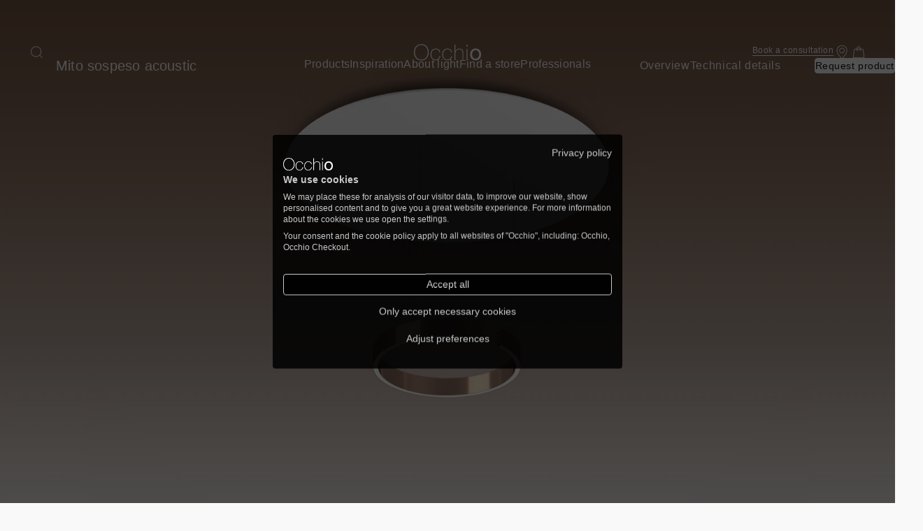

--- FILE ---
content_type: text/html; charset=UTF-8
request_url: https://www.occhio.com/en-gb/products/mito-sospeso-acoustic
body_size: 28226
content:
<!DOCTYPE html><html lang="en" dir="ltr" prefix="content: http://purl.org/rss/1.0/modules/content/ dc: http://purl.org/dc/terms/ foaf: http://xmlns.com/foaf/0.1/ og: http://ogp.me/ns# rdfs: http://www.w3.org/2000/01/rdf-schema# schema: http://schema.org/ sioc: http://rdfs.org/sioc/ns# sioct: http://rdfs.org/sioc/types# skos: http://www.w3.org/2004/02/skos/core# xsd: http://www.w3.org/2001/XMLSchema# "><head><meta charset="utf-8"><title>Mito sospeso acoustic | | Occhio</title><link rel="preload" href="/themes/custom/occhio_front/build/assets/woff2/HelveticaNowVarW05-Regular.woff2" as="font" type="font/woff2" crossorigin><script type="application/json" data-drupal-selector="drupal-settings-json">{"path":{"baseUrl":"\/","pathPrefix":"en-gb\/","currentPath":"node\/1303","currentPathIsAdmin":false,"isFront":false,"currentLanguage":"en"},"pluralDelimiter":"\u0003","env":{"cookieDomain":".occhio.com"},"user":{"uid":0,"permissionsHash":"553bd36b557eef08d8dd3913c045d44c7d56108572147233931c16f53488d582"}}</script><script src="/sites/default/files/js/js_xgoEGEotnybqNHQPfGxsOEXap5ZmuXTd4l3orYfykdM.js?scope=header&amp;delta=0&amp;language=en&amp;theme=occhio_front&amp;include=[base64]"></script><script src="https://consent.cookiefirst.com/sites/occhio.com-6b610865-016a-4397-901d-cca4c95d699b/consent.js" defer></script><script src="/themes/custom/occhio_front/build/assets/js/index.js?v=20260128-092159Z" type="module"></script><script src="https://mktdplp102cdn.azureedge.net/public/latest/js/ws-tracking.js?v=1.84.2007" type="text/plain" defer data-cookiefirst-category="performance"></script><script src="https://mktdplp102cdn.azureedge.net/public/latest/js/form-loader.js?v=1.84.2007" type="text/plain" defer data-cookiefirst-category="performance"></script><script src="/themes/custom/occhio_front/build/component-library/patterns/accordion/accordion.js?v=20260128-092159Z" type="module"></script><script src="/themes/custom/occhio_front/build/component-library/patterns/form/form.js?v=20260128-092159Z" type="module"></script><script src="/themes/custom/occhio_front/build/component-library/patterns/form/fieldset/fieldset.js?v=20260128-092159Z" type="module"></script><script src="/themes/custom/occhio_front/js/google-tag-manager.js?v=20260128-092159Z"></script><script src="/themes/custom/occhio_front/js/server-google-tag-manager.js?v=20260128-092159Z"></script><script src="/themes/custom/occhio_front/js/matomo-tag-manager.js?v=20260128-092159Z"></script><script src="/sites/default/files/js/js_jfgajbRL77lDcJDJpFwRhJg5218PC7XU4iT0XhDQ2NU.js?scope=header&amp;delta=11&amp;language=en&amp;theme=occhio_front&amp;include=[base64]"></script><link rel="stylesheet" media="all" href="/sites/default/files/css/css_jSHPla9t0LunNKk1GuYMFClQ5YteTskHgFmKZ4gj4Q4.css?delta=0&amp;language=en&amp;theme=occhio_front&amp;include=[base64]" /><meta name="description" content="Round acoustic panel with a diameter of 90 cm or 110 cm to mount directly on the ceiling or suspend using wire cable (maximum of 200 cm). The panel is suitable for the annular LED pendant luminaire Mito sospeso with a diameter of 40 (panel ø 90 cm) cm or 60 (panel ø 110 cm) cm. Mito sospeso has double-sided light output, suspension length max. 350 cm (fixed) and continuously controllable color temperature via »touchless control« and Occhio air (optional). The luminaire can be controlled with the help of »touchless control« (gesture control on the head), Occhio air or DALI, or, alternatively, dimmed with a trailing-edge phase cut dimmer." /><meta name="robots" content="index, follow" /><link rel="canonical" href="https://www.occhio.com/en-gb/products/mito-sospeso-acoustic" /><link rel="icon" href="/themes/custom/assets/icons_black/favicon.png" /><link rel="icon" sizes="16x16" href="/themes/custom/assets/icons_black/favicon-16-16.png" /><link rel="icon" sizes="32x32" href="/themes/custom/assets/icons_black/favicon-32-32.png" /><link rel="icon" sizes="96x96" href="/themes/custom/assets/icons_black/favicon-96-96.png" /><link rel="icon" sizes="192x192" href="/themes/custom/assets/icons_black/favicon-192-192.png" /><link rel="apple-touch-icon" href="/themes/custom/assets/icons_black/favicon-60-60.png" /><link rel="apple-touch-icon" sizes="72x72" href="/themes/custom/assets/icons_black/favicon-72-72.png" /><link rel="apple-touch-icon" sizes="76x76" href="/themes/custom/assets/icons_black/favicon-76-76.png" /><link rel="apple-touch-icon" sizes="114x114" href="/themes/custom/assets/icons_black/favicon-114-114.png" /><link rel="apple-touch-icon" sizes="120x120" href="/themes/custom/assets/icons_black/favicon-120-120.png" /><link rel="apple-touch-icon" sizes="144x144" href="/themes/custom/assets/icons_black/favicon-144-144.png" /><link rel="apple-touch-icon" sizes="152x152" href="/themes/custom/assets/icons_black/favicon-152-152.png" /><link rel="apple-touch-icon" sizes="180x180" href="/themes/custom/assets/icons_black/favicon-180-180.png" /><link rel="apple-touch-icon-precomposed" href="/themes/custom/assets/icons_black/favicon-57-57.png" /><link rel="apple-touch-icon-precomposed" sizes="72x72" href="/themes/custom/assets/icons_black/favicon-72-72.png" /><link rel="apple-touch-icon-precomposed" sizes="76x76" href="/themes/custom/assets/icons_black/favicon-76-76.png" /><link rel="apple-touch-icon-precomposed" sizes="114x114" href="/themes/custom/assets/icons_black/favicon-114-114.png" /><link rel="apple-touch-icon-precomposed" sizes="120x120" href="/themes/custom/assets/icons_black/favicon-120-120.png" /><link rel="apple-touch-icon-precomposed" sizes="144x144" href="/themes/custom/assets/icons_black/favicon-144-144.png" /><link rel="apple-touch-icon-precomposed" sizes="152x152" href="/themes/custom/assets/icons_black/favicon-152-152.png" /><link rel="apple-touch-icon-precomposed" sizes="180x180" href="/themes/custom/assets/icons_black/favicon-180-180.png" /><meta property="og:site_name" content="Occhio" /><meta property="og:type" content="website" /><meta property="og:url" content="https://www.occhio.com/en-gb/products/mito-sospeso-acoustic" /><meta property="og:title" content="Mito sospeso acoustic | Occhio" /><meta property="og:description" content="Round acoustic panel with a diameter of 90 cm or 110 cm to mount directly on the ceiling or suspend using wire cable (maximum of 200 cm). The panel is suitable for the annular LED pendant luminaire Mito sospeso with a diameter of 40 (panel ø 90 cm) cm or 60 (panel ø 110 cm) cm. Mito sospeso has double-sided light output, suspension length max. 350 cm (fixed) and continuously controllable color temperature via »touchless control« and Occhio air (optional). The luminaire can be controlled with the help of »touchless control« (gesture control on the head), Occhio air or DALI, or, alternatively, dimmed with a trailing-edge phase cut dimmer." /><meta property="og:image" content="https://www.occhio.com/sites/default/files/products/124/teasers/Mito-sospeso-acoustic-rendering-01.png" /><meta property="og:image:url" content="https://www.occhio.com/sites/default/files/products/124/teasers/Mito-sospeso-acoustic-rendering-01.png" /><meta property="og:image:secure_url" content="https://www.occhio.com/sites/default/files/products/124/teasers/Mito-sospeso-acoustic-rendering-01.png" /><meta property="fb:pages" content="https://www.facebook.com/occhio.company" /><meta name="twitter:card" content="summary_large_image" /><meta name="twitter:description" content="Round acoustic panel with a diameter of 90 cm or 110 cm for direct mounting on the ceiling or suspended with wire cords (max. 200 cm)." /><meta name="twitter:image:alt" content="Occhio" /><meta name="Generator" content="Drupal 11 (https://www.drupal.org); Commerce 3" /><meta name="MobileOptimized" content="width" /><meta name="HandheldFriendly" content="true" /><meta name="viewport" content="width=device-width, initial-scale=1.0" /><script type="application/ld+json">{"@context":"https:\/\/schema.org\/","@graph":[{"@type":"BreadcrumbList","@id":"https:\/\/www.occhio.com\/en-gb\/products\/mito-sospeso-acoustic#breadcrumb","itemListElement":[{"@type":"ListItem","position":1,"item":{"@type":"WebPage","@id":"https:\/\/www.occhio.com\/en-gb","url":"https:\/\/www.occhio.com\/en-gb","name":"Home"}},{"@type":"ListItem","position":2,"item":{"@type":"WebPage","@id":"https:\/\/www.occhio.com\/en-gb\/products","url":"https:\/\/www.occhio.com\/en-gb\/products","name":"Products"}}]},{"@type":"Organization","@id":"https:\/\/www.occhio.com\/#organization","name":"Occhio","founders":{"@type":"Person","name":"Axel Meise"},"legalName":"Occhio GmbH","foundingDate":"1999","foundingLocation":{"@type":"Place","name":"M\u00fcnchen"},"numberOfEmployees":{"@type":"QuantitativeValue","value":"400"},"url":"https:\/\/www.occhio.com\/","email":"info@occhio.com","vatID":"DExxxxxx","logo":{"@type":"ImageObject","url":"https:\/\/www.occhio.com\/themes\/occhio\/logo.svg","width":{"@type":"QuantitativeValue","value":"300"},"height":{"@type":"QuantitativeValue","value":"64"},"caption":"Occhio GmbH","@id":"https:\/\/www.occhio.com\/#logo"},"address":{"@type":"PostalAddress","streetAddress":"Wiener Platz 7","addressLocality":"M\u00fcnchen","addressRegion":"Bayern","postalCode":"81667","addressCountry":"Deutschland"},"contactPoint":{"@type":"ContactPoint","contactType":"Customer Support","telephone":"+498944778630","email":"info@occhio.com"},"brand":{"@type":"Brand","name":"Occhio","description":"Occhio creates a new culture of light through modular lighting systems that integrate cutting-edge tech and design."},"awards":["Red Dot Award 2022"," Red Dot Award 2021"," Red Dot Award 2020"," Red Dot Award 2019"],"sameAs":["https:\/\/www.facebook.com\/occhio.lighting"," https:\/\/www.linkedin.com\/company\/occhio-gmbh\/"," https:\/\/www.xing.com\/pages\/occhiogmbh"," https:\/\/www.youtube.com\/@Occhio_lighting"," https:\/\/www.instagram.com\/occhio_lighting\/"]},{"@type":"WebPage","@id":"https:\/\/www.occhio.com\/en-gb\/products\/mito-sospeso-acoustic#webpage","url":"https:\/\/www.occhio.com\/en-gb\/products\/mito-sospeso-acoustic","inLanguage":"en","name":"Mito sospeso acoustic","isPartOf":{"@type":"WebSite","@id":"https:\/\/www.occhio.com\/#website"},"description":"Mito sospeso acoustic","breadcrumb":{"@id":"https:\/\/www.occhio.com\/en-gb\/products\/mito-sospeso-acoustic#breadcrumb"},"primaryImageOfPage":{"@type":"ImageObject","contentUrl":"https:\/\/www.occhio.com\/sites\/default\/files\/products\/124\/square\/Mito-sospeso-acoustic.png"}},{"@type":"WebSite","@id":"https:\/\/www.occhio.com\/#website","url":"https:\/\/www.occhio.com\/","publisher":{"@type":"Organization","@id":"https:\/\/www.occhio.com\/#organization"},"name":"Occhio"},{"@type":"Product","mainEntityOfPage":{"@type":"WebPage","@id":"https:\/\/www.occhio.com\/en-gb\/products\/mito-sospeso-acoustic#webpage"},"name":"Mito sospeso acoustic","image":"https:\/\/www.occhio.com\/sites\/default\/files\/products\/124\/square\/Mito-sospeso-acoustic.png","description":"Round acoustic panel with a diameter of 90 cm or 110 cm to mount directly on the ceiling or suspend using wire cable (maximum of 200 cm).\r\nThe panel is suitable for the annular LED pendant luminaire Mito sospeso with a diameter of 40 (panel \u00f8 90 cm) cm or 60 (panel \u00f8 110 cm) cm. Mito sospeso has double-sided light output, suspension length max. 350 cm (fixed) and continuously controllable color temperature via \u00bbtouchless control\u00ab and Occhio air (optional). The luminaire can be controlled with the help of \u00bbtouchless control\u00ab (gesture control on the head), Occhio air or DALI, or, alternatively, dimmed with a trailing-edge phase cut dimmer.","brand":{"@type":"Brand","name":"Occhio"},"offers":{"@type":"AggregateOffer","lowPrice":"","priceCurrency":""}}]}</script><link rel="alternate" hreflang="en" href="https://www.occhio.com//products/mito-sospeso-acoustic" /><link rel="alternate" hreflang="x-default" href="https://www.occhio.com//products/mito-sospeso-acoustic" /><link rel="alternate" hreflang="de-de" href="https://www.occhio.com/de-de/produkte/mito-sospeso-acoustic" /><link rel="alternate" hreflang="de-at" href="https://www.occhio.com/de-at/produkte/mito-sospeso-acoustic" /><link rel="alternate" hreflang="de-ch" href="https://www.occhio.com/de-ch/produkte/mito-sospeso-acoustic" /><link rel="alternate" hreflang="en-ch" href="https://www.occhio.com/en-ch/products/mito-sospeso-acoustic" /><link rel="alternate" hreflang="it-it" href="https://www.occhio.com/it-it/prodotti/mito-sospeso-acoustic" /><link rel="alternate" hreflang="en-gb" href="https://www.occhio.com/en-gb/products/mito-sospeso-acoustic" /></head><body> <a href="#main-content" class="skipToContent-link"> Skip to main content </a><div class="dialog-off-canvas-main-canvas" data-off-canvas-main-canvas><script>
document.documentElement.classList.add("js");
</script><div class="DefaultPage js-DefaultPage" data-search-index="occhio_live" data-object-id="entity:node/1303:en"> <aside class="CountrySwitcher js-CountrySwitcher CountrySwitcher--hidden u-breakout u-darkMode" aria-hidden="true" aria-label="Country selection"
><div class="CountrySwitcher-contentWrapper"><p class="CountrySwitcher-copy js-CountrySwitcher-copy u-label-S">Choose a different country or region to see content for your location and purchase our luminaires online.</p><div class="CountrySwitcher-selection"><div class="CountrySwitcherSelect u-label-S js-CountrySwitcherSelect"> <label class="u-hiddenVisually" id="CountrySwitcherSelect-label">Select your country</label> <button class="CountrySwitcherSelect-input js-CountrySwitcherSelect-input" id="countryswitcherselect-input" type="button" role="combobox" aria-labelledby="CountrySwitcherSelect-label" aria-controls="countryswitcherselect-dropdown countryswitcher-cta" aria-expanded="false" aria-haspopup="listbox" aria-activedescendant="countryswitcherselect-option-1" ><span class="js-CountrySwitcherSelect-inputValue">International</span> <svg xmlns="http://www.w3.org/2000/svg" class="Icon Icon--caret-down CountrySwitcherSelect-arrow Icon--s" focusable="false" role="img" aria-hidden="true"><use xmlns:xlink="http://www.w3.org/1999/xlink" xlink:href="/themes/custom/occhio_front/build/assets/svg/icon.sprite.svg#caret-down" > </use></svg> </button><ul class="CountrySwitcherSelect-dropdown js-CountrySwitcherSelect-dropdown" id="countryswitcherselect-dropdown" role="listbox" aria-labelledby="CountrySwitcherSelect-label" ><li class="CountrySwitcherSelect-option js-CountrySwitcherSelect-option" id="countryswitcherselect-option-1" role="option" aria-selected="true" data-country-code="int" data-url="https://www.occhio.com/products/mito-sospeso-acoustic" ><span class="js-CountrySwitcherSelect-optionName">International</span> <svg xmlns="http://www.w3.org/2000/svg" class="Icon Icon--checkmark CountrySwitcherSelect-icon Icon--s" focusable="false" role="img" aria-hidden="true"><use xmlns:xlink="http://www.w3.org/1999/xlink" xlink:href="/themes/custom/occhio_front/build/assets/svg/icon.sprite.svg#checkmark" > </use></svg></li><li class="CountrySwitcherSelect-option js-CountrySwitcherSelect-option" id="countryswitcherselect-option-2" role="option" aria-selected="false" data-country-code="at" data-url="https://www.occhio.com/de-at/produkte/mito-sospeso-acoustic" ><span class="js-CountrySwitcherSelect-optionName">Austria</span> <svg xmlns="http://www.w3.org/2000/svg" class="Icon Icon--checkmark CountrySwitcherSelect-icon Icon--s" focusable="false" role="img" aria-hidden="true"><use xmlns:xlink="http://www.w3.org/1999/xlink" xlink:href="/themes/custom/occhio_front/build/assets/svg/icon.sprite.svg#checkmark" > </use></svg></li><li class="CountrySwitcherSelect-option js-CountrySwitcherSelect-option" id="countryswitcherselect-option-3" role="option" aria-selected="false" data-country-code="be" data-url="https://www.occhio.com/en-be/products/mito-sospeso-acoustic" ><span class="js-CountrySwitcherSelect-optionName">Belgium</span> <svg xmlns="http://www.w3.org/2000/svg" class="Icon Icon--checkmark CountrySwitcherSelect-icon Icon--s" focusable="false" role="img" aria-hidden="true"><use xmlns:xlink="http://www.w3.org/1999/xlink" xlink:href="/themes/custom/occhio_front/build/assets/svg/icon.sprite.svg#checkmark" > </use></svg></li><li class="CountrySwitcherSelect-option js-CountrySwitcherSelect-option" id="countryswitcherselect-option-4" role="option" aria-selected="false" data-country-code="cz" data-url="https://www.occhio.com/en-cz/products/mito-sospeso-acoustic" ><span class="js-CountrySwitcherSelect-optionName">Czech Republic</span> <svg xmlns="http://www.w3.org/2000/svg" class="Icon Icon--checkmark CountrySwitcherSelect-icon Icon--s" focusable="false" role="img" aria-hidden="true"><use xmlns:xlink="http://www.w3.org/1999/xlink" xlink:href="/themes/custom/occhio_front/build/assets/svg/icon.sprite.svg#checkmark" > </use></svg></li><li class="CountrySwitcherSelect-option js-CountrySwitcherSelect-option" id="countryswitcherselect-option-5" role="option" aria-selected="false" data-country-code="dk" data-url="https://www.occhio.com/en-dk/products/mito-sospeso-acoustic" ><span class="js-CountrySwitcherSelect-optionName">Denmark</span> <svg xmlns="http://www.w3.org/2000/svg" class="Icon Icon--checkmark CountrySwitcherSelect-icon Icon--s" focusable="false" role="img" aria-hidden="true"><use xmlns:xlink="http://www.w3.org/1999/xlink" xlink:href="/themes/custom/occhio_front/build/assets/svg/icon.sprite.svg#checkmark" > </use></svg></li><li class="CountrySwitcherSelect-option js-CountrySwitcherSelect-option" id="countryswitcherselect-option-6" role="option" aria-selected="false" data-country-code="ee" data-url="https://www.occhio.com/en-ee/products/mito-sospeso-acoustic" ><span class="js-CountrySwitcherSelect-optionName">Estonia</span> <svg xmlns="http://www.w3.org/2000/svg" class="Icon Icon--checkmark CountrySwitcherSelect-icon Icon--s" focusable="false" role="img" aria-hidden="true"><use xmlns:xlink="http://www.w3.org/1999/xlink" xlink:href="/themes/custom/occhio_front/build/assets/svg/icon.sprite.svg#checkmark" > </use></svg></li><li class="CountrySwitcherSelect-option js-CountrySwitcherSelect-option" id="countryswitcherselect-option-7" role="option" aria-selected="false" data-country-code="fr" data-url="https://www.occhio.com/en-fr/products/mito-sospeso-acoustic" ><span class="js-CountrySwitcherSelect-optionName">France</span> <svg xmlns="http://www.w3.org/2000/svg" class="Icon Icon--checkmark CountrySwitcherSelect-icon Icon--s" focusable="false" role="img" aria-hidden="true"><use xmlns:xlink="http://www.w3.org/1999/xlink" xlink:href="/themes/custom/occhio_front/build/assets/svg/icon.sprite.svg#checkmark" > </use></svg></li><li class="CountrySwitcherSelect-option js-CountrySwitcherSelect-option" id="countryswitcherselect-option-8" role="option" aria-selected="false" data-country-code="de" data-url="https://www.occhio.com/de-de/produkte/mito-sospeso-acoustic" ><span class="js-CountrySwitcherSelect-optionName">Germany</span> <svg xmlns="http://www.w3.org/2000/svg" class="Icon Icon--checkmark CountrySwitcherSelect-icon Icon--s" focusable="false" role="img" aria-hidden="true"><use xmlns:xlink="http://www.w3.org/1999/xlink" xlink:href="/themes/custom/occhio_front/build/assets/svg/icon.sprite.svg#checkmark" > </use></svg></li><li class="CountrySwitcherSelect-option js-CountrySwitcherSelect-option" id="countryswitcherselect-option-9" role="option" aria-selected="false" data-country-code="gr" data-url="https://www.occhio.com/en-gr/products/mito-sospeso-acoustic" ><span class="js-CountrySwitcherSelect-optionName">Greece</span> <svg xmlns="http://www.w3.org/2000/svg" class="Icon Icon--checkmark CountrySwitcherSelect-icon Icon--s" focusable="false" role="img" aria-hidden="true"><use xmlns:xlink="http://www.w3.org/1999/xlink" xlink:href="/themes/custom/occhio_front/build/assets/svg/icon.sprite.svg#checkmark" > </use></svg></li><li class="CountrySwitcherSelect-option js-CountrySwitcherSelect-option" id="countryswitcherselect-option-10" role="option" aria-selected="false" data-country-code="hu" data-url="https://www.occhio.com/en-hu/products/mito-sospeso-acoustic" ><span class="js-CountrySwitcherSelect-optionName">Hungary</span> <svg xmlns="http://www.w3.org/2000/svg" class="Icon Icon--checkmark CountrySwitcherSelect-icon Icon--s" focusable="false" role="img" aria-hidden="true"><use xmlns:xlink="http://www.w3.org/1999/xlink" xlink:href="/themes/custom/occhio_front/build/assets/svg/icon.sprite.svg#checkmark" > </use></svg></li><li class="CountrySwitcherSelect-option js-CountrySwitcherSelect-option" id="countryswitcherselect-option-11" role="option" aria-selected="false" data-country-code="ie" data-url="https://www.occhio.com/en-ie/products/mito-sospeso-acoustic" ><span class="js-CountrySwitcherSelect-optionName">Ireland</span> <svg xmlns="http://www.w3.org/2000/svg" class="Icon Icon--checkmark CountrySwitcherSelect-icon Icon--s" focusable="false" role="img" aria-hidden="true"><use xmlns:xlink="http://www.w3.org/1999/xlink" xlink:href="/themes/custom/occhio_front/build/assets/svg/icon.sprite.svg#checkmark" > </use></svg></li><li class="CountrySwitcherSelect-option js-CountrySwitcherSelect-option" id="countryswitcherselect-option-12" role="option" aria-selected="false" data-country-code="it" data-url="https://www.occhio.com/it-it/prodotti/mito-sospeso-acoustic" ><span class="js-CountrySwitcherSelect-optionName">Italy</span> <svg xmlns="http://www.w3.org/2000/svg" class="Icon Icon--checkmark CountrySwitcherSelect-icon Icon--s" focusable="false" role="img" aria-hidden="true"><use xmlns:xlink="http://www.w3.org/1999/xlink" xlink:href="/themes/custom/occhio_front/build/assets/svg/icon.sprite.svg#checkmark" > </use></svg></li><li class="CountrySwitcherSelect-option js-CountrySwitcherSelect-option" id="countryswitcherselect-option-13" role="option" aria-selected="false" data-country-code="lv" data-url="https://www.occhio.com/en-lv/products/mito-sospeso-acoustic" ><span class="js-CountrySwitcherSelect-optionName">Latvia</span> <svg xmlns="http://www.w3.org/2000/svg" class="Icon Icon--checkmark CountrySwitcherSelect-icon Icon--s" focusable="false" role="img" aria-hidden="true"><use xmlns:xlink="http://www.w3.org/1999/xlink" xlink:href="/themes/custom/occhio_front/build/assets/svg/icon.sprite.svg#checkmark" > </use></svg></li><li class="CountrySwitcherSelect-option js-CountrySwitcherSelect-option" id="countryswitcherselect-option-14" role="option" aria-selected="false" data-country-code="lt" data-url="https://www.occhio.com/en-lt/products/mito-sospeso-acoustic" ><span class="js-CountrySwitcherSelect-optionName">Lithuania</span> <svg xmlns="http://www.w3.org/2000/svg" class="Icon Icon--checkmark CountrySwitcherSelect-icon Icon--s" focusable="false" role="img" aria-hidden="true"><use xmlns:xlink="http://www.w3.org/1999/xlink" xlink:href="/themes/custom/occhio_front/build/assets/svg/icon.sprite.svg#checkmark" > </use></svg></li><li class="CountrySwitcherSelect-option js-CountrySwitcherSelect-option" id="countryswitcherselect-option-15" role="option" aria-selected="false" data-country-code="lu" data-url="https://www.occhio.com/en-lu/products/mito-sospeso-acoustic" ><span class="js-CountrySwitcherSelect-optionName">Luxembourg</span> <svg xmlns="http://www.w3.org/2000/svg" class="Icon Icon--checkmark CountrySwitcherSelect-icon Icon--s" focusable="false" role="img" aria-hidden="true"><use xmlns:xlink="http://www.w3.org/1999/xlink" xlink:href="/themes/custom/occhio_front/build/assets/svg/icon.sprite.svg#checkmark" > </use></svg></li><li class="CountrySwitcherSelect-option js-CountrySwitcherSelect-option" id="countryswitcherselect-option-16" role="option" aria-selected="false" data-country-code="mc" data-url="https://www.occhio.com/en-mc/products/mito-sospeso-acoustic" ><span class="js-CountrySwitcherSelect-optionName">Monaco</span> <svg xmlns="http://www.w3.org/2000/svg" class="Icon Icon--checkmark CountrySwitcherSelect-icon Icon--s" focusable="false" role="img" aria-hidden="true"><use xmlns:xlink="http://www.w3.org/1999/xlink" xlink:href="/themes/custom/occhio_front/build/assets/svg/icon.sprite.svg#checkmark" > </use></svg></li><li class="CountrySwitcherSelect-option js-CountrySwitcherSelect-option" id="countryswitcherselect-option-17" role="option" aria-selected="false" data-country-code="nl" data-url="https://www.occhio.com/en-nl/products/mito-sospeso-acoustic" ><span class="js-CountrySwitcherSelect-optionName">Netherlands</span> <svg xmlns="http://www.w3.org/2000/svg" class="Icon Icon--checkmark CountrySwitcherSelect-icon Icon--s" focusable="false" role="img" aria-hidden="true"><use xmlns:xlink="http://www.w3.org/1999/xlink" xlink:href="/themes/custom/occhio_front/build/assets/svg/icon.sprite.svg#checkmark" > </use></svg></li><li class="CountrySwitcherSelect-option js-CountrySwitcherSelect-option" id="countryswitcherselect-option-18" role="option" aria-selected="false" data-country-code="pl" data-url="https://www.occhio.com/en-pl/products/mito-sospeso-acoustic" ><span class="js-CountrySwitcherSelect-optionName">Poland</span> <svg xmlns="http://www.w3.org/2000/svg" class="Icon Icon--checkmark CountrySwitcherSelect-icon Icon--s" focusable="false" role="img" aria-hidden="true"><use xmlns:xlink="http://www.w3.org/1999/xlink" xlink:href="/themes/custom/occhio_front/build/assets/svg/icon.sprite.svg#checkmark" > </use></svg></li><li class="CountrySwitcherSelect-option js-CountrySwitcherSelect-option" id="countryswitcherselect-option-19" role="option" aria-selected="false" data-country-code="pt" data-url="https://www.occhio.com/en-pt/products/mito-sospeso-acoustic" ><span class="js-CountrySwitcherSelect-optionName">Portugal</span> <svg xmlns="http://www.w3.org/2000/svg" class="Icon Icon--checkmark CountrySwitcherSelect-icon Icon--s" focusable="false" role="img" aria-hidden="true"><use xmlns:xlink="http://www.w3.org/1999/xlink" xlink:href="/themes/custom/occhio_front/build/assets/svg/icon.sprite.svg#checkmark" > </use></svg></li><li class="CountrySwitcherSelect-option js-CountrySwitcherSelect-option" id="countryswitcherselect-option-20" role="option" aria-selected="false" data-country-code="sk" data-url="https://www.occhio.com/en-sk/products/mito-sospeso-acoustic" ><span class="js-CountrySwitcherSelect-optionName">Slovakia</span> <svg xmlns="http://www.w3.org/2000/svg" class="Icon Icon--checkmark CountrySwitcherSelect-icon Icon--s" focusable="false" role="img" aria-hidden="true"><use xmlns:xlink="http://www.w3.org/1999/xlink" xlink:href="/themes/custom/occhio_front/build/assets/svg/icon.sprite.svg#checkmark" > </use></svg></li><li class="CountrySwitcherSelect-option js-CountrySwitcherSelect-option" id="countryswitcherselect-option-21" role="option" aria-selected="false" data-country-code="si" data-url="https://www.occhio.com/en-si/products/mito-sospeso-acoustic" ><span class="js-CountrySwitcherSelect-optionName">Slovenia</span> <svg xmlns="http://www.w3.org/2000/svg" class="Icon Icon--checkmark CountrySwitcherSelect-icon Icon--s" focusable="false" role="img" aria-hidden="true"><use xmlns:xlink="http://www.w3.org/1999/xlink" xlink:href="/themes/custom/occhio_front/build/assets/svg/icon.sprite.svg#checkmark" > </use></svg></li><li class="CountrySwitcherSelect-option js-CountrySwitcherSelect-option" id="countryswitcherselect-option-22" role="option" aria-selected="false" data-country-code="es" data-url="https://www.occhio.com/en-es/products/mito-sospeso-acoustic" ><span class="js-CountrySwitcherSelect-optionName">Spain</span> <svg xmlns="http://www.w3.org/2000/svg" class="Icon Icon--checkmark CountrySwitcherSelect-icon Icon--s" focusable="false" role="img" aria-hidden="true"><use xmlns:xlink="http://www.w3.org/1999/xlink" xlink:href="/themes/custom/occhio_front/build/assets/svg/icon.sprite.svg#checkmark" > </use></svg></li><li class="CountrySwitcherSelect-option js-CountrySwitcherSelect-option" id="countryswitcherselect-option-23" role="option" aria-selected="false" data-country-code="se" data-url="https://www.occhio.com/en-se/products/mito-sospeso-acoustic" ><span class="js-CountrySwitcherSelect-optionName">Sweden</span> <svg xmlns="http://www.w3.org/2000/svg" class="Icon Icon--checkmark CountrySwitcherSelect-icon Icon--s" focusable="false" role="img" aria-hidden="true"><use xmlns:xlink="http://www.w3.org/1999/xlink" xlink:href="/themes/custom/occhio_front/build/assets/svg/icon.sprite.svg#checkmark" > </use></svg></li><li class="CountrySwitcherSelect-option js-CountrySwitcherSelect-option" id="countryswitcherselect-option-24" role="option" aria-selected="false" data-country-code="ch" data-url="https://www.occhio.com/en-ch/products/mito-sospeso-acoustic" ><span class="js-CountrySwitcherSelect-optionName">Switzerland</span> <svg xmlns="http://www.w3.org/2000/svg" class="Icon Icon--checkmark CountrySwitcherSelect-icon Icon--s" focusable="false" role="img" aria-hidden="true"><use xmlns:xlink="http://www.w3.org/1999/xlink" xlink:href="/themes/custom/occhio_front/build/assets/svg/icon.sprite.svg#checkmark" > </use></svg></li><li class="CountrySwitcherSelect-option js-CountrySwitcherSelect-option" id="countryswitcherselect-option-25" role="option" aria-selected="false" data-country-code="gb" data-url="https://www.occhio.com/en-gb/products/mito-sospeso-acoustic" ><span class="js-CountrySwitcherSelect-optionName">United Kingdom</span> <svg xmlns="http://www.w3.org/2000/svg" class="Icon Icon--checkmark CountrySwitcherSelect-icon Icon--s" focusable="false" role="img" aria-hidden="true"><use xmlns:xlink="http://www.w3.org/1999/xlink" xlink:href="/themes/custom/occhio_front/build/assets/svg/icon.sprite.svg#checkmark" > </use></svg></li></ul></div> <a class="Cta Cta--primary Cta--large u-label-L js-CountrySwitcher-cta" id="countryswitcher-cta" href="https://www.occhio.com/products/mito-sospeso-acoustic" target="_self"><span class="Cta-label">Continue</span></a></div> <button class="CountrySwitcher-closeButton js-CountrySwitcher-closeButton" type="button"> <span class="u-hiddenVisually js-CountrySwitcher-closeButtonLabel"> </span> <svg xmlns="http://www.w3.org/2000/svg" class="Icon Icon--close CountrySwitcher-closeIcon Icon--l" focusable="false" role="img" aria-hidden="true"><use xmlns:xlink="http://www.w3.org/1999/xlink" xlink:href="/themes/custom/occhio_front/build/assets/svg/icon.sprite.svg#close" > </use></svg> </button></div><script class="js-CountrySwitcher-translationData" type="application/json">
{"en":{"countries":{"int":"International","au":"Australia","br":"Brazil","in":"India","il":"Israel","at":"Austria","za":"South Africa","be":"Belgium","ca":"Canada","kw":"Kuwait","sg":"Singapore","bg":"Bulgaria","co":"Colombia","lb":"Lebanon","kr":"South Korea","hr":"Croatia","tw":"Taiwan","ae":"United Arab Emirates","us":"United States of America","vn":"Vietnam","cy":"Cyprus","cz":"Czech Republic","dk":"Denmark","ee":"Estonia","fr":"France","de":"Germany","gb":"United Kingdom","gr":"Greece","hu":"Hungary","it":"Italy","ie":"Ireland","lv":"Latvia","lt":"Lithuania","lu":"Luxembourg","mc":"Monaco","nl":"Netherlands","pl":"Poland","pt":"Portugal","ru":"Russia","sk":"Slovakia","si":"Slovenia","es":"Spain","se":"Sweden","ch":"Switzerland"},"copy":"Choose a different country or region to see content for your location and purchase our luminaires online.","button_label":"Continue","close_label":"Close country selection"},"de":{"countries":{"int":"International","au":"Australien","br":"Brasilien","in":"Indien","il":"Israel","at":"\u00d6sterreich","za":"S\u00fcdafrika","be":"Belgien","ca":"Kanada","kw":"Kuwait","sg":"Singapur","bg":"Bulgarien","co":"Kolumbien","lb":"Libanon","kr":"S\u00fcdkorea","hr":"Kroatien","tw":"Taiwan","ae":"Vereinigte Arabische Emirate","us":"Vereinigte Staaten","vn":"Vietnam","cy":"Zypern","cz":"Tschechien","dk":"D\u00e4nemark","ee":"Estland","fr":"Frankreich","de":"Deutschland","gb":"Gro\u00dfbritannien","gr":"Griechenland","hu":"Ungarn","it":"Italien","ie":"Irland","lv":"Lettland","lt":"Litauen","lu":"Luxemburg","mc":"Monaco","nl":"Niederlande","pl":"Polen","pt":"Portugal","ru":"Russland","sk":"Slowakei","si":"Slowenien","es":"Spanien","se":"Schweden","ch":"Schweiz"},"copy":"W\u00e4hle ein anderes Land oder eine andere Region, um Inhalte f\u00fcr deinen Standort zu sehen und online unsere Leuchten einzukaufen.","button_label":"Weiter","close_label":"L\u00e4nderauswahl schlie\u00dfen"},"it":{"countries":{"int":"International","au":"Australien","br":"Brasilien","in":"Indien","il":"Israel","at":"Austria","za":"S\u00fcdafrika","be":"Belgium","ca":"Kanada","kw":"Kuwait","sg":"Singapur","bg":"Bulgarien","co":"Kolumbien","lb":"Libanon","kr":"S\u00fcdkorea","hr":"Kroatien","tw":"Taiwan","ae":"Vereinigte Arabische Emirate","us":"Vereinigte Staaten","vn":"Vietnam","cy":"Zypern","cz":"Czech Republic","dk":"Denmark","ee":"Estonia","fr":"France","de":"Germany","gb":"United Kingdom","gr":"Greece","hu":"Hungary","it":"Italy","ie":"Ireland","lv":"Latvia","lt":"Lithuania","lu":"Luxembourg","mc":"Monaco","nl":"Netherlands","pl":"Poland","pt":"Portugal","ru":"Russland","sk":"Slovakia","si":"Slovenia","es":"Spain","se":"Sweden","ch":"Switzerland"},"copy":"Choose a different country or region to see content for your location and purchase our luminaires online.","button_label":"Continue","close_label":"Close country selection"}}
</script></aside><aside class="NewsletterBanner js-NewsletterBanner NewsletterBanner--hidden u-breakout" aria-hidden="true" aria-label="Newsletter banner" aria-live="polite" role="region"
><div class="NewsletterBanner-contentWrapper"><div class="NewsletterBanner-content"><div class="NewsletterBanner-heading u-headline-3"> Occhio Newsletter</div><p class="NewsletterBanner-description u-label-S"> Get insights into new products, exciting projects and outstanding lighting solutions – delivered right to your inbox.</p></div><div class="NewsletterBanner-actions"> <a class="Cta Cta--primary Cta--large u-label-L NewsletterBanner-cta js-NewsletterBanner-cta" id="newsletterbanner-cta" href="#modal=newsletter-dialog" target="_self"><span class="Cta-label">Subscribe now</span></a></div> <button class="NewsletterBanner-closeButton js-NewsletterBanner-closeButton" type="button"> <span class="u-hiddenVisually js-NewsletterBanner-closeButtonLabel"> Close </span> <svg xmlns="http://www.w3.org/2000/svg" class="Icon Icon--close NewsletterBanner-closeIcon Icon--l" focusable="false" role="img" aria-hidden="true"><use xmlns:xlink="http://www.w3.org/1999/xlink" xlink:href="/themes/custom/occhio_front/build/assets/svg/icon.sprite.svg#close" > </use></svg> </button></div></aside> <header id="header" class="Header js-Header Header--lightMode Header--lightText"> <a class="Header-overlay js-Header-overlay js-Header-toggle" href="#header" aria-hidden="true" tabindex="-1" ></a><div class="u-container"><div class="HeaderBar Header-bar Header-bar--default"
><div class="HeaderBar-leftGroup"> <a aria-label="Header navigation open" href="#main-menu" class="Link js-Link HeaderBar-mainToggle js-Header-toggle u-label-S" aria-controls="main-menu"
></a> <a aria-label="Search open" href="#search-menu" class="Link js-Link HeaderBar-openSearch js-Header-toggle u-label-S" aria-controls="search-menu"
><svg xmlns="http://www.w3.org/2000/svg" class="Icon Icon--magnifier HeaderBar-openSearchIcon Link-icon Icon--m" focusable="false" role="img" aria-hidden="true"><use xmlns:xlink="http://www.w3.org/1999/xlink" xlink:href="/themes/custom/occhio_front/build/assets/svg/icon.sprite.svg#magnifier" > </use></svg></a></div> <a aria-label="Occhio" href="https://www.occhio.com/en-gb" class="Link js-Link HeaderBar-logo HeaderLogo u-label-S"
><svg xmlns="http://www.w3.org/2000/svg" class="Icon Icon--logo HeaderLogo-icon Link-icon Icon--l" focusable="false" role="img" aria-hidden="true"><use xmlns:xlink="http://www.w3.org/1999/xlink" xlink:href="/themes/custom/occhio_front/build/assets/svg/icon.sprite.svg#logo" > </use></svg></a> <nav
class="HeaderMeta HeaderBar-meta"
aria-label="Meta navigation"
><ul class="HeaderMeta-list"><li class="HeaderMeta-listItem"> <a href="/en-gb/store/appointment-booking" class="Link js-Link HeaderMeta-personalConsultationLink HeaderMeta-listItem--hiddenMobile u-footnote"
> <span> <span class="u-underline">Book a consultation</span> </span> </a></li><li class="HeaderMeta-listItem " style="--HeaderMeta-listItem-orderMobile: 1; --HeaderMeta-listItem-orderDesktop: 2;" > <a aria-label="Find a store" href="/en-gb/store-finder" class="Link js-Link HeaderMeta-link u-headline-5"
><svg xmlns="http://www.w3.org/2000/svg" class="Icon Icon--pin HeaderMeta-linkIcon Link-icon Icon--m" focusable="false" role="img" aria-hidden="true"><use xmlns:xlink="http://www.w3.org/1999/xlink" xlink:href="/themes/custom/occhio_front/build/assets/svg/icon.sprite.svg#pin" > </use></svg></a></li><li class="HeaderMeta-listItem HeaderMeta-listItem--shoppingBag js-HeaderMeta-shoppingBag" style="--HeaderMeta-listItem-orderMobile: 2; --HeaderMeta-listItem-orderDesktop: 3;" > <a aria-label="Shopping Bag" href="https://checkout.occhio.com" class="Link js-Link HeaderMeta-link js-HeaderMeta-shoppingBagLink u-headline-5" data-url="www.occhio.com" data-endpoint="/lose/count.php"
><svg xmlns="http://www.w3.org/2000/svg" class="Icon Icon--shopping-bag HeaderMeta-linkIcon Link-icon Icon--m" focusable="false" role="img" aria-hidden="true"><use xmlns:xlink="http://www.w3.org/1999/xlink" xlink:href="/themes/custom/occhio_front/build/assets/svg/icon.sprite.svg#shopping-bag" > </use></svg></a><div class="HeaderMeta-shoppingBagBadge js-HeaderMeta-shoppingBagBadge" hidden> <span class="u-hiddenVisually">Amount of items in the cart:</span> <span class="js-HeaderMeta-shoppingBagItems"></span></div></li></ul></nav></div><div class="Header-contentWrapper"><div id="main-menu" class="HeaderDrawer HeaderDrawer-level--1 Header-main HeaderMain"><div class="HeaderBar HeaderMain-bar HeaderBar--mainMenu"
> <a aria-label="Occhio" href="https://www.occhio.com/en-gb" class="Link js-Link HeaderBar-logo HeaderLogo u-label-S"
><svg xmlns="http://www.w3.org/2000/svg" class="Icon Icon--logo HeaderLogo-icon Link-icon Icon--l" focusable="false" role="img" aria-hidden="true"><use xmlns:xlink="http://www.w3.org/1999/xlink" xlink:href="/themes/custom/occhio_front/build/assets/svg/icon.sprite.svg#logo" > </use></svg></a><div class="HeaderBar-closeLinkContainer"><a aria-label="Header navigation close" href="#header" class="Link js-Link HeaderBar-closeLink js-Header-toggle u-label-S" aria-controls="header"
><svg xmlns="http://www.w3.org/2000/svg" class="Icon Icon--close Link-icon Icon--m" focusable="false" role="img" aria-hidden="true"><use xmlns:xlink="http://www.w3.org/1999/xlink" xlink:href="/themes/custom/occhio_front/build/assets/svg/icon.sprite.svg#close" > </use></svg></a></div></div><div class="HeaderDrawer-contentWrapper js-HeaderDrawer-contentWrapper"> <a aria-label="main-menu close" href="#header" class="Link js-Link HeaderDrawer-close HeaderDrawer-close--disable js-Header-toggle js-HeaderDrawer-toggle u-label-S" aria-controls="main-menu"
><svg xmlns="http://www.w3.org/2000/svg" class="Icon Icon--close Link-icon Icon--l" focusable="false" role="img" aria-hidden="true"><use xmlns:xlink="http://www.w3.org/1999/xlink" xlink:href="/themes/custom/occhio_front/build/assets/svg/icon.sprite.svg#close" > </use></svg></a><div class="HeaderDrawer-content" > <nav class="HeaderMain-listContainer" aria-label="Header navigation" > <style>
.Header:has(.HeaderMain-submenu--product-menu:is(:target, .is-target))
.HeaderMain-openLink--product-menu:has(~ .HeaderMain-closeLink) {
display: none;
}
.Header:has(.HeaderMain-submenu--product-menu:is(:target, .is-target))
.HeaderMain-closeLink--product-menu {
display: unset;
}
.Header:has(.HeaderMain-submenu--inspiration-menu:is(:target, .is-target))
.HeaderMain-openLink--inspiration-menu:has(~ .HeaderMain-closeLink) {
display: none;
}
.Header:has(.HeaderMain-submenu--inspiration-menu:is(:target, .is-target))
.HeaderMain-closeLink--inspiration-menu {
display: unset;
}
.Header:has(.HeaderMain-submenu--about-light-menu:is(:target, .is-target))
.HeaderMain-openLink--about-light-menu:has(~ .HeaderMain-closeLink) {
display: none;
}
.Header:has(.HeaderMain-submenu--about-light-menu:is(:target, .is-target))
.HeaderMain-closeLink--about-light-menu {
display: unset;
}
.Header:has(.HeaderMain-submenu--near-you:is(:target, .is-target))
.HeaderMain-openLink--near-you:has(~ .HeaderMain-closeLink) {
display: none;
}
.Header:has(.HeaderMain-submenu--near-you:is(:target, .is-target))
.HeaderMain-closeLink--near-you {
display: unset;
}
.Header:has(.HeaderMain-submenu--for-professionals:is(:target, .is-target))
.HeaderMain-openLink--for-professionals:has(~ .HeaderMain-closeLink) {
display: none;
}
.Header:has(.HeaderMain-submenu--for-professionals:is(:target, .is-target))
.HeaderMain-closeLink--for-professionals {
display: unset;
}
</style><ul class="HeaderMain-list"><li class="HeaderMain-listItem" style="--HeaderMain-listItem--index: 0" > <a href="/en-gb/products" class="Link js-Link Link--icon HeaderMain-openLink HeaderMain-openLink--desktop HeaderMain-openLink--product-menu js-Header-toggle--open js-Header-toggle js-Header-toggle--desktop u-headline-6" aria-label="Open submenu of product-menu" aria-controls="product-menu"
> <span>Products</span> <svg xmlns="http://www.w3.org/2000/svg" class="Icon Icon--caret-right HeaderMain-openLinkIcon Link-icon Icon--m" focusable="false" role="img" aria-hidden="true"><use xmlns:xlink="http://www.w3.org/1999/xlink" xlink:href="/themes/custom/occhio_front/build/assets/svg/icon.sprite.svg#caret-right" > </use></svg></a> <a href="/en-gb/products" class="Link js-Link Link--icon HeaderMain-closeLink HeaderMain-closeLink--product-menu HeaderMain-closeLink--desktop js-Header-toggle js-Header-toggle--close u-headline-6" aria-label="Close submenu of product-menu" aria-controls="product-menu"
> <span>Products</span> <svg xmlns="http://www.w3.org/2000/svg" class="Icon Icon--caret-right HeaderMain-openLinkIcon Link-icon Icon--m" focusable="false" role="img" aria-hidden="true"><use xmlns:xlink="http://www.w3.org/1999/xlink" xlink:href="/themes/custom/occhio_front/build/assets/svg/icon.sprite.svg#caret-right" > </use></svg></a> <a href="#product-menu" class="Link js-Link Link--icon HeaderMain-openLink HeaderMain-openLink--mobile js-Header-toggle u-headline-4" aria-controls="product-menu"
> <span>Products</span> <svg xmlns="http://www.w3.org/2000/svg" class="Icon Icon--caret-right HeaderMain-openLinkIcon Link-icon Icon--m" focusable="false" role="img" aria-hidden="true"><use xmlns:xlink="http://www.w3.org/1999/xlink" xlink:href="/themes/custom/occhio_front/build/assets/svg/icon.sprite.svg#caret-right" > </use></svg></a></li><li class="HeaderMain-listItem" style="--HeaderMain-listItem--index: 1" > <a href="/en-gb/inspiration" class="Link js-Link Link--icon HeaderMain-openLink HeaderMain-openLink--desktop HeaderMain-openLink--inspiration-menu js-Header-toggle--open js-Header-toggle js-Header-toggle--desktop u-headline-6" aria-label="Open submenu of inspiration-menu" aria-controls="inspiration-menu"
> <span>Inspiration</span> <svg xmlns="http://www.w3.org/2000/svg" class="Icon Icon--caret-right HeaderMain-openLinkIcon Link-icon Icon--m" focusable="false" role="img" aria-hidden="true"><use xmlns:xlink="http://www.w3.org/1999/xlink" xlink:href="/themes/custom/occhio_front/build/assets/svg/icon.sprite.svg#caret-right" > </use></svg></a> <a href="/en-gb/inspiration" class="Link js-Link Link--icon HeaderMain-closeLink HeaderMain-closeLink--inspiration-menu HeaderMain-closeLink--desktop js-Header-toggle js-Header-toggle--close u-headline-6" aria-label="Close submenu of inspiration-menu" aria-controls="inspiration-menu"
> <span>Inspiration</span> <svg xmlns="http://www.w3.org/2000/svg" class="Icon Icon--caret-right HeaderMain-openLinkIcon Link-icon Icon--m" focusable="false" role="img" aria-hidden="true"><use xmlns:xlink="http://www.w3.org/1999/xlink" xlink:href="/themes/custom/occhio_front/build/assets/svg/icon.sprite.svg#caret-right" > </use></svg></a> <a href="/en-gb/inspiration" class="Link js-Link Link--icon HeaderMain-openLink HeaderMain-openLink--mobile HeaderMain-openLink--noSub u-headline-4"
> <span>Inspiration</span> <svg xmlns="http://www.w3.org/2000/svg" class="Icon Icon--caret-right HeaderMain-openLinkIcon Link-icon Icon--m" focusable="false" role="img" aria-hidden="true"><use xmlns:xlink="http://www.w3.org/1999/xlink" xlink:href="/themes/custom/occhio_front/build/assets/svg/icon.sprite.svg#caret-right" > </use></svg></a></li><li class="HeaderMain-listItem" style="--HeaderMain-listItem--index: 2" > <a href="/en-gb/about-light" class="Link js-Link Link--icon HeaderMain-openLink HeaderMain-openLink--desktop HeaderMain-openLink--about-light-menu js-Header-toggle--open js-Header-toggle js-Header-toggle--desktop u-headline-6" aria-label="Open submenu of about-light-menu" aria-controls="about-light-menu"
> <span>About light</span> <svg xmlns="http://www.w3.org/2000/svg" class="Icon Icon--caret-right HeaderMain-openLinkIcon Link-icon Icon--m" focusable="false" role="img" aria-hidden="true"><use xmlns:xlink="http://www.w3.org/1999/xlink" xlink:href="/themes/custom/occhio_front/build/assets/svg/icon.sprite.svg#caret-right" > </use></svg></a> <a href="/en-gb/about-light" class="Link js-Link Link--icon HeaderMain-closeLink HeaderMain-closeLink--about-light-menu HeaderMain-closeLink--desktop js-Header-toggle js-Header-toggle--close u-headline-6" aria-label="Close submenu of about-light-menu" aria-controls="about-light-menu"
> <span>About light</span> <svg xmlns="http://www.w3.org/2000/svg" class="Icon Icon--caret-right HeaderMain-openLinkIcon Link-icon Icon--m" focusable="false" role="img" aria-hidden="true"><use xmlns:xlink="http://www.w3.org/1999/xlink" xlink:href="/themes/custom/occhio_front/build/assets/svg/icon.sprite.svg#caret-right" > </use></svg></a> <a href="/en-gb/about-light" class="Link js-Link Link--icon HeaderMain-openLink HeaderMain-openLink--mobile HeaderMain-openLink--noSub u-headline-4"
> <span>About light</span> <svg xmlns="http://www.w3.org/2000/svg" class="Icon Icon--caret-right HeaderMain-openLinkIcon Link-icon Icon--m" focusable="false" role="img" aria-hidden="true"><use xmlns:xlink="http://www.w3.org/1999/xlink" xlink:href="/themes/custom/occhio_front/build/assets/svg/icon.sprite.svg#caret-right" > </use></svg></a></li><li class="HeaderMain-listItem" style="--HeaderMain-listItem--index: 3" > <a href="/en-gb/near-you" class="Link js-Link Link--icon HeaderMain-openLink HeaderMain-openLink--desktop HeaderMain-openLink--near-you js-Header-toggle--open js-Header-toggle js-Header-toggle--desktop u-headline-6" aria-label="Open submenu of near-you" aria-controls="near-you"
> <span>Find a store</span> <svg xmlns="http://www.w3.org/2000/svg" class="Icon Icon--caret-right HeaderMain-openLinkIcon Link-icon Icon--m" focusable="false" role="img" aria-hidden="true"><use xmlns:xlink="http://www.w3.org/1999/xlink" xlink:href="/themes/custom/occhio_front/build/assets/svg/icon.sprite.svg#caret-right" > </use></svg></a> <a href="/en-gb/near-you" class="Link js-Link Link--icon HeaderMain-closeLink HeaderMain-closeLink--near-you HeaderMain-closeLink--desktop js-Header-toggle js-Header-toggle--close u-headline-6" aria-label="Close submenu of near-you" aria-controls="near-you"
> <span>Find a store</span> <svg xmlns="http://www.w3.org/2000/svg" class="Icon Icon--caret-right HeaderMain-openLinkIcon Link-icon Icon--m" focusable="false" role="img" aria-hidden="true"><use xmlns:xlink="http://www.w3.org/1999/xlink" xlink:href="/themes/custom/occhio_front/build/assets/svg/icon.sprite.svg#caret-right" > </use></svg></a> <a href="/en-gb/near-you" class="Link js-Link Link--icon HeaderMain-openLink HeaderMain-openLink--mobile HeaderMain-openLink--noSub u-headline-4"
> <span>Find a store</span> <svg xmlns="http://www.w3.org/2000/svg" class="Icon Icon--caret-right HeaderMain-openLinkIcon Link-icon Icon--m" focusable="false" role="img" aria-hidden="true"><use xmlns:xlink="http://www.w3.org/1999/xlink" xlink:href="/themes/custom/occhio_front/build/assets/svg/icon.sprite.svg#caret-right" > </use></svg></a></li><li class="HeaderMain-listItem" style="--HeaderMain-listItem--index: 4" > <a href="/en-gb/for-professionals" class="Link js-Link Link--icon HeaderMain-openLink HeaderMain-openLink--desktop HeaderMain-openLink--for-professionals js-Header-toggle--open js-Header-toggle js-Header-toggle--desktop u-headline-6" aria-label="Open submenu of for-professionals" aria-controls="for-professionals"
> <span>Professionals</span> <svg xmlns="http://www.w3.org/2000/svg" class="Icon Icon--caret-right HeaderMain-openLinkIcon Link-icon Icon--m" focusable="false" role="img" aria-hidden="true"><use xmlns:xlink="http://www.w3.org/1999/xlink" xlink:href="/themes/custom/occhio_front/build/assets/svg/icon.sprite.svg#caret-right" > </use></svg></a> <a href="/en-gb/for-professionals" class="Link js-Link Link--icon HeaderMain-closeLink HeaderMain-closeLink--for-professionals HeaderMain-closeLink--desktop js-Header-toggle js-Header-toggle--close u-headline-6" aria-label="Close submenu of for-professionals" aria-controls="for-professionals"
> <span>Professionals</span> <svg xmlns="http://www.w3.org/2000/svg" class="Icon Icon--caret-right HeaderMain-openLinkIcon Link-icon Icon--m" focusable="false" role="img" aria-hidden="true"><use xmlns:xlink="http://www.w3.org/1999/xlink" xlink:href="/themes/custom/occhio_front/build/assets/svg/icon.sprite.svg#caret-right" > </use></svg></a> <a href="/en-gb/for-professionals" class="Link js-Link Link--icon HeaderMain-openLink HeaderMain-openLink--mobile HeaderMain-openLink--noSub u-headline-4"
> <span>Professionals</span> <svg xmlns="http://www.w3.org/2000/svg" class="Icon Icon--caret-right HeaderMain-openLinkIcon Link-icon Icon--m" focusable="false" role="img" aria-hidden="true"><use xmlns:xlink="http://www.w3.org/1999/xlink" xlink:href="/themes/custom/occhio_front/build/assets/svg/icon.sprite.svg#caret-right" > </use></svg></a></li></ul> </nav> <nav
class="HeaderMeta HeaderMeta--vertical HeaderMain-meta HeaderMeta--vertical"
aria-label="Meta navigation"
><ul class="HeaderMeta-list"><li class="HeaderMeta-listItem"> <a href="/en-gb/store/appointment-booking" class="Link js-Link HeaderMeta-personalConsultationLink HeaderMeta-listItem--hiddenDesktop u-headline-5"
> <span> <span class="u-underline">Book a consultation</span> </span> </a></li><li class="HeaderMeta-listItem " style="--HeaderMeta-listItem-orderMobile: 2; --HeaderMeta-listItem-orderDesktop: 2;" > <a href="/en-gb/store-finder" class="Link js-Link Link--iconLeft HeaderMeta-link u-headline-5"
> <span>Find a store</span> <svg xmlns="http://www.w3.org/2000/svg" class="Icon Icon--pin HeaderMeta-linkIcon Link-icon Icon--m" focusable="false" role="img" aria-hidden="true"><use xmlns:xlink="http://www.w3.org/1999/xlink" xlink:href="/themes/custom/occhio_front/build/assets/svg/icon.sprite.svg#pin" > </use></svg></a></li><li class="HeaderMeta-listItem HeaderMeta-listItem--shoppingBag js-HeaderMeta-shoppingBag" style="--HeaderMeta-listItem-orderMobile: 3; --HeaderMeta-listItem-orderDesktop: 1;" > <a href="https://checkout.occhio.com" class="Link js-Link Link--iconLeft HeaderMeta-link js-HeaderMeta-shoppingBagLink u-headline-5" data-url="origin.occhio.com" data-endpoint="/lose/count.php"
> <span>Shopping Bag</span> <svg xmlns="http://www.w3.org/2000/svg" class="Icon Icon--shopping-bag HeaderMeta-linkIcon Link-icon Icon--m" focusable="false" role="img" aria-hidden="true"><use xmlns:xlink="http://www.w3.org/1999/xlink" xlink:href="/themes/custom/occhio_front/build/assets/svg/icon.sprite.svg#shopping-bag" > </use></svg></a><div class="HeaderMeta-shoppingBagBadge js-HeaderMeta-shoppingBagBadge" hidden> <span class="u-hiddenVisually">Amount of items in the cart:</span> <span class="js-HeaderMeta-shoppingBagItems"></span></div></li></ul></nav></div></div></div><div id="product-menu" class="HeaderDrawer HeaderDrawer-level--2 HeaderDrawer--animatable Header-sub HeaderMain-submenu HeaderMain-submenu--product-menu"><div class="HeaderBar HeaderMain-submenuBar HeaderBar--subMenu"
> <a aria-label="Header navigation close" href="#main-menu" class="Link js-Link HeaderBar-backLink js-Header-toggle u-label-S" aria-controls="main-menu"
><svg xmlns="http://www.w3.org/2000/svg" class="Icon Icon--caret-left Link-icon Icon--m" focusable="false" role="img" aria-hidden="true"><use xmlns:xlink="http://www.w3.org/1999/xlink" xlink:href="/themes/custom/occhio_front/build/assets/svg/icon.sprite.svg#caret-left" > </use></svg></a> <span class="HeaderBar-subMenuName">Products</span><div class="HeaderBar-closeLinkContainer"><a aria-label="Header navigation close" href="#header" class="Link js-Link HeaderBar-closeLink js-Header-toggle u-label-S" aria-controls="header"
><svg xmlns="http://www.w3.org/2000/svg" class="Icon Icon--close Link-icon Icon--m" focusable="false" role="img" aria-hidden="true"><use xmlns:xlink="http://www.w3.org/1999/xlink" xlink:href="/themes/custom/occhio_front/build/assets/svg/icon.sprite.svg#close" > </use></svg></a></div></div><div class="HeaderDrawer-contentWrapper js-HeaderDrawer-contentWrapper"> <a aria-label="product-menu close" href="#header" class="Link js-Link HeaderDrawer-close HeaderDrawer-close--disable js-Header-toggle js-HeaderDrawer-toggle u-label-S" aria-controls="product-menu"
><svg xmlns="http://www.w3.org/2000/svg" class="Icon Icon--close Link-icon Icon--l" focusable="false" role="img" aria-hidden="true"><use xmlns:xlink="http://www.w3.org/1999/xlink" xlink:href="/themes/custom/occhio_front/build/assets/svg/icon.sprite.svg#close" > </use></svg></a><div class="HeaderDrawer-content" > <nav class="HeaderSub-container HeaderSub-container--products"
><div class="HeaderSub-listWrapper"><h5 class="Headline u-label-S HeaderSub-linksHeadline" id="headersub-linksheadline">Luminaire Types</h5><ul class="HeaderSub-list"><li class="HeaderSub-listItem" style="--HeaderSub-listItem--index: 0" ><a href="/en-gb/products/spotlight" class="Link js-Link HeaderSub-listItemLink u-label-S"
> <span>Spotlights</span> </a></li><li class="HeaderSub-listItem" style="--HeaderSub-listItem--index: 1" ><a href="/en-gb/products/ceiling-luminaire" class="Link js-Link HeaderSub-listItemLink u-label-S"
> <span>Ceiling</span> </a></li><li class="HeaderSub-listItem" style="--HeaderSub-listItem--index: 2" ><a href="/en-gb/products/pendant-luminaire" class="Link js-Link HeaderSub-listItemLink u-label-S"
> <span>Pendant</span> </a></li><li class="HeaderSub-listItem" style="--HeaderSub-listItem--index: 3" ><a href="/en-gb/products/wall-luminaire" class="Link js-Link HeaderSub-listItemLink u-label-S"
> <span>Wall</span> </a></li><li class="HeaderSub-listItem" style="--HeaderSub-listItem--index: 4" ><a href="/en-gb/products/mirror-luminaire" class="Link js-Link HeaderSub-listItemLink u-label-S"
> <span>Mirror</span> </a></li><li class="HeaderSub-listItem" style="--HeaderSub-listItem--index: 5" ><a href="/en-gb/products/table-luminaire" class="Link js-Link HeaderSub-listItemLink u-label-S"
> <span>Table</span> </a></li><li class="HeaderSub-listItem" style="--HeaderSub-listItem--index: 6" ><a href="/en-gb/products/floor-luminaire" class="Link js-Link HeaderSub-listItemLink u-label-S"
> <span>Floor</span> </a></li><li class="HeaderSub-listItem" style="--HeaderSub-listItem--index: 7" ><a href="/en-gb/products/outdoor-luminaire" class="Link js-Link HeaderSub-listItemLink u-label-S"
> <span>Outdoor</span> </a></li><li class="HeaderSub-listItem" style="--HeaderSub-listItem--index: 8" ><a href="/en-gb/products/wireless-luminaire" class="Link js-Link HeaderSub-listItemLink u-label-S"
> <span>Wireless</span> </a></li></ul></div> <article data-container="wrapper" class="HeaderSub-cards Swiper js-Swiper js-SliderCards SliderCards--xs SliderCards SliderCards-length--15 SliderCards--withHeader SliderCards--header u-block-padding-m" aria-labelledby="slidercards-headline" style="--Swiper-slide-count: 15; --SliderCards-imageAspectRatio: 1;" aria-roledescription="carousel" id="slider-cards-swiper" ><div data-container="content" class="SliderCards-buttonsHolder" ><div class="SliderCards-header"><h3 class="Headline u-headline-3 SliderCards-headline--header" id="slidercards-headline">Most Popular Series</h3></div><div class="Swiper-wrapper js-Swiper-wrapper SliderCards-swiperWrapper"><div class="Swiper-slide js-Swiper-slide SliderCards-slide" role="group" aria-roledescription="slide" aria-label="1 of 15" > <article class="ProductCard js-ProductCard SliderCards-productSuggestion ProductCard--singleImage" data-url="/en-gb/products/mito" data-id="products-submenu-card" data-title="Mito" aria-labelledby="productcard-headline"><div class="ProductCard-linkWrapper"> <a href="/en-gb/products/mito" class="ProductCard-link"> <span class="u-hiddenVisually"> More information about Mito </span> </a><div class="Image Image--rounded"> <noscript> <img class="Image-asset Image-asset--rounded" style="aspect-ratio: 1000 / 1000;" src="/sites/default/files/2024-02/occ_Mito.png" alt="Navigation Mito" width="1000" height="1000" > </noscript> <picture style=" --xl-aspect-ratio: 466 / 466; --lg-aspect-ratio: 466 / 466; --md-aspect-ratio: 466 / 466; --sm-aspect-ratio: 320 / 320; --xs-aspect-ratio: 320 / 320; --xl-aspect-ratio: 466 / 466; --lg-aspect-ratio: 466 / 466; --md-aspect-ratio: 466 / 466; --sm-aspect-ratio: 320 / 320; --xs-aspect-ratio: 320 / 320;"> <source type="image/webp" media="only screen and (min-width: 90rem)" srcset="" data-srcset="/sites/default/files/styles/esimg_466x466/public/2024-02/occ_Mito.webp?h=1e66e246 1x, /sites/default/files/styles/esimg_932x932/public/2024-02/occ_Mito.webp?h=1e66e246 2x" > <source type="image/webp" media="only screen and (min-width: 64rem) and (max-width: 89.9375rem)" srcset="" data-srcset="/sites/default/files/styles/esimg_466x466/public/2024-02/occ_Mito.webp?h=1e66e246 1x, /sites/default/files/styles/esimg_932x932/public/2024-02/occ_Mito.webp?h=1e66e246 2x" > <source type="image/webp" media="only screen and (min-width: 48rem) and (max-width: 63.9375rem)" srcset="" data-srcset="/sites/default/files/styles/esimg_466x466/public/2024-02/occ_Mito.webp?h=1e66e246 1x, /sites/default/files/styles/esimg_932x932/public/2024-02/occ_Mito.webp?h=1e66e246 2x" > <source type="image/webp" media="only screen and (min-width: 35.625rem) and (max-width: 47.9375rem)" srcset="" data-srcset="/sites/default/files/styles/esimg_320x320/public/2024-02/occ_Mito.webp?h=1e66e246 1x, /sites/default/files/styles/esimg_640x640/public/2024-02/occ_Mito.webp?h=1e66e246 2x" > <source type="image/webp" media="only screen and (max-width: 35.5625rem)" srcset="" data-srcset="/sites/default/files/styles/esimg_320x320/public/2024-02/occ_Mito.webp?h=1e66e246 1x, /sites/default/files/styles/esimg_640x640/public/2024-02/occ_Mito.webp?h=1e66e246 2x" > <source type="image/png" media="only screen and (min-width: 90rem)" srcset="" data-srcset="/sites/default/files/styles/esimg_466x466/public/2024-02/occ_Mito.png?h=1e66e246 1x, /sites/default/files/styles/esimg_932x932/public/2024-02/occ_Mito.png?h=1e66e246 2x" > <source type="image/png" media="only screen and (min-width: 64rem) and (max-width: 89.9375rem)" srcset="" data-srcset="/sites/default/files/styles/esimg_466x466/public/2024-02/occ_Mito.png?h=1e66e246 1x, /sites/default/files/styles/esimg_932x932/public/2024-02/occ_Mito.png?h=1e66e246 2x" > <source type="image/png" media="only screen and (min-width: 48rem) and (max-width: 63.9375rem)" srcset="" data-srcset="/sites/default/files/styles/esimg_466x466/public/2024-02/occ_Mito.png?h=1e66e246 1x, /sites/default/files/styles/esimg_932x932/public/2024-02/occ_Mito.png?h=1e66e246 2x" > <source type="image/png" media="only screen and (min-width: 35.625rem) and (max-width: 47.9375rem)" srcset="" data-srcset="/sites/default/files/styles/esimg_320x320/public/2024-02/occ_Mito.png?h=1e66e246 1x, /sites/default/files/styles/esimg_640x640/public/2024-02/occ_Mito.png?h=1e66e246 2x" > <source type="image/png" media="only screen and (max-width: 35.5625rem)" srcset="" data-srcset="/sites/default/files/styles/esimg_320x320/public/2024-02/occ_Mito.png?h=1e66e246 1x, /sites/default/files/styles/esimg_640x640/public/2024-02/occ_Mito.png?h=1e66e246 2x" > <img class="Image-asset js-Image-asset is-lazy Image-asset--rounded" data-src="/sites/default/files/2024-02/occ_Mito.png" src="[data-uri]" alt="Navigation Mito" width="1000" height="1000" > </picture></div><h5 class="Headline u-label-S ProductCard-headline ProductCard-headline--small" id="productcard-headline">Mito</h5></div> </article></div><div class="Swiper-slide js-Swiper-slide SliderCards-slide" role="group" aria-roledescription="slide" aria-label="2 of 15" > <article class="ProductCard js-ProductCard SliderCards-productSuggestion ProductCard--singleImage" data-url="/en-gb/products/mito-linear" data-id="products-submenu-card--2" data-title="Mito linear" aria-labelledby="productcard-headline--2"><div class="ProductCard-linkWrapper"> <a href="/en-gb/products/mito-linear" class="ProductCard-link"> <span class="u-hiddenVisually"> More information about Mito linear </span> </a><div class="Image Image--rounded"> <noscript> <img class="Image-asset Image-asset--rounded" style="aspect-ratio: 1000 / 1000;" src="/sites/default/files/2024-02/occ_Mito_linear.png" alt="Navigation Mito linear" width="1000" height="1000" > </noscript> <picture style=" --xl-aspect-ratio: 466 / 466; --lg-aspect-ratio: 466 / 466; --md-aspect-ratio: 466 / 466; --sm-aspect-ratio: 320 / 320; --xs-aspect-ratio: 320 / 320; --xl-aspect-ratio: 466 / 466; --lg-aspect-ratio: 466 / 466; --md-aspect-ratio: 466 / 466; --sm-aspect-ratio: 320 / 320; --xs-aspect-ratio: 320 / 320;"> <source type="image/webp" media="only screen and (min-width: 90rem)" srcset="" data-srcset="/sites/default/files/styles/esimg_466x466/public/2024-02/occ_Mito_linear.webp?h=1e66e246 1x, /sites/default/files/styles/esimg_932x932/public/2024-02/occ_Mito_linear.webp?h=1e66e246 2x" > <source type="image/webp" media="only screen and (min-width: 64rem) and (max-width: 89.9375rem)" srcset="" data-srcset="/sites/default/files/styles/esimg_466x466/public/2024-02/occ_Mito_linear.webp?h=1e66e246 1x, /sites/default/files/styles/esimg_932x932/public/2024-02/occ_Mito_linear.webp?h=1e66e246 2x" > <source type="image/webp" media="only screen and (min-width: 48rem) and (max-width: 63.9375rem)" srcset="" data-srcset="/sites/default/files/styles/esimg_466x466/public/2024-02/occ_Mito_linear.webp?h=1e66e246 1x, /sites/default/files/styles/esimg_932x932/public/2024-02/occ_Mito_linear.webp?h=1e66e246 2x" > <source type="image/webp" media="only screen and (min-width: 35.625rem) and (max-width: 47.9375rem)" srcset="" data-srcset="/sites/default/files/styles/esimg_320x320/public/2024-02/occ_Mito_linear.webp?h=1e66e246 1x, /sites/default/files/styles/esimg_640x640/public/2024-02/occ_Mito_linear.webp?h=1e66e246 2x" > <source type="image/webp" media="only screen and (max-width: 35.5625rem)" srcset="" data-srcset="/sites/default/files/styles/esimg_320x320/public/2024-02/occ_Mito_linear.webp?h=1e66e246 1x, /sites/default/files/styles/esimg_640x640/public/2024-02/occ_Mito_linear.webp?h=1e66e246 2x" > <source type="image/png" media="only screen and (min-width: 90rem)" srcset="" data-srcset="/sites/default/files/styles/esimg_466x466/public/2024-02/occ_Mito_linear.png?h=1e66e246 1x, /sites/default/files/styles/esimg_932x932/public/2024-02/occ_Mito_linear.png?h=1e66e246 2x" > <source type="image/png" media="only screen and (min-width: 64rem) and (max-width: 89.9375rem)" srcset="" data-srcset="/sites/default/files/styles/esimg_466x466/public/2024-02/occ_Mito_linear.png?h=1e66e246 1x, /sites/default/files/styles/esimg_932x932/public/2024-02/occ_Mito_linear.png?h=1e66e246 2x" > <source type="image/png" media="only screen and (min-width: 48rem) and (max-width: 63.9375rem)" srcset="" data-srcset="/sites/default/files/styles/esimg_466x466/public/2024-02/occ_Mito_linear.png?h=1e66e246 1x, /sites/default/files/styles/esimg_932x932/public/2024-02/occ_Mito_linear.png?h=1e66e246 2x" > <source type="image/png" media="only screen and (min-width: 35.625rem) and (max-width: 47.9375rem)" srcset="" data-srcset="/sites/default/files/styles/esimg_320x320/public/2024-02/occ_Mito_linear.png?h=1e66e246 1x, /sites/default/files/styles/esimg_640x640/public/2024-02/occ_Mito_linear.png?h=1e66e246 2x" > <source type="image/png" media="only screen and (max-width: 35.5625rem)" srcset="" data-srcset="/sites/default/files/styles/esimg_320x320/public/2024-02/occ_Mito_linear.png?h=1e66e246 1x, /sites/default/files/styles/esimg_640x640/public/2024-02/occ_Mito_linear.png?h=1e66e246 2x" > <img class="Image-asset js-Image-asset is-lazy Image-asset--rounded" data-src="/sites/default/files/2024-02/occ_Mito_linear.png" src="[data-uri]" alt="Navigation Mito linear" width="1000" height="1000" > </picture></div><h5 class="Headline u-label-S ProductCard-headline ProductCard-headline--small" id="productcard-headline--2">Mito linear</h5></div> </article></div><div class="Swiper-slide js-Swiper-slide SliderCards-slide" role="group" aria-roledescription="slide" aria-label="3 of 15" > <article class="ProductCard js-ProductCard SliderCards-productSuggestion ProductCard--singleImage" data-url="/en-gb/products/luna" data-id="products-submenu-card--3" data-title="Luna" aria-labelledby="productcard-headline--3"><div class="ProductCard-linkWrapper"> <a href="/en-gb/products/luna" class="ProductCard-link"> <span class="u-hiddenVisually"> More information about Luna </span> </a><div class="Image Image--rounded"> <noscript> <img class="Image-asset Image-asset--rounded" style="aspect-ratio: 1000 / 1000;" src="/sites/default/files/2024-02/occ_Luna.png" alt="Navigation Luna" width="1000" height="1000" > </noscript> <picture style=" --xl-aspect-ratio: 466 / 466; --lg-aspect-ratio: 466 / 466; --md-aspect-ratio: 466 / 466; --sm-aspect-ratio: 320 / 320; --xs-aspect-ratio: 320 / 320; --xl-aspect-ratio: 466 / 466; --lg-aspect-ratio: 466 / 466; --md-aspect-ratio: 466 / 466; --sm-aspect-ratio: 320 / 320; --xs-aspect-ratio: 320 / 320;"> <source type="image/webp" media="only screen and (min-width: 90rem)" srcset="" data-srcset="/sites/default/files/styles/esimg_466x466/public/2024-02/occ_Luna.webp?h=1e66e246 1x, /sites/default/files/styles/esimg_932x932/public/2024-02/occ_Luna.webp?h=1e66e246 2x" > <source type="image/webp" media="only screen and (min-width: 64rem) and (max-width: 89.9375rem)" srcset="" data-srcset="/sites/default/files/styles/esimg_466x466/public/2024-02/occ_Luna.webp?h=1e66e246 1x, /sites/default/files/styles/esimg_932x932/public/2024-02/occ_Luna.webp?h=1e66e246 2x" > <source type="image/webp" media="only screen and (min-width: 48rem) and (max-width: 63.9375rem)" srcset="" data-srcset="/sites/default/files/styles/esimg_466x466/public/2024-02/occ_Luna.webp?h=1e66e246 1x, /sites/default/files/styles/esimg_932x932/public/2024-02/occ_Luna.webp?h=1e66e246 2x" > <source type="image/webp" media="only screen and (min-width: 35.625rem) and (max-width: 47.9375rem)" srcset="" data-srcset="/sites/default/files/styles/esimg_320x320/public/2024-02/occ_Luna.webp?h=1e66e246 1x, /sites/default/files/styles/esimg_640x640/public/2024-02/occ_Luna.webp?h=1e66e246 2x" > <source type="image/webp" media="only screen and (max-width: 35.5625rem)" srcset="" data-srcset="/sites/default/files/styles/esimg_320x320/public/2024-02/occ_Luna.webp?h=1e66e246 1x, /sites/default/files/styles/esimg_640x640/public/2024-02/occ_Luna.webp?h=1e66e246 2x" > <source type="image/png" media="only screen and (min-width: 90rem)" srcset="" data-srcset="/sites/default/files/styles/esimg_466x466/public/2024-02/occ_Luna.png?h=1e66e246 1x, /sites/default/files/styles/esimg_932x932/public/2024-02/occ_Luna.png?h=1e66e246 2x" > <source type="image/png" media="only screen and (min-width: 64rem) and (max-width: 89.9375rem)" srcset="" data-srcset="/sites/default/files/styles/esimg_466x466/public/2024-02/occ_Luna.png?h=1e66e246 1x, /sites/default/files/styles/esimg_932x932/public/2024-02/occ_Luna.png?h=1e66e246 2x" > <source type="image/png" media="only screen and (min-width: 48rem) and (max-width: 63.9375rem)" srcset="" data-srcset="/sites/default/files/styles/esimg_466x466/public/2024-02/occ_Luna.png?h=1e66e246 1x, /sites/default/files/styles/esimg_932x932/public/2024-02/occ_Luna.png?h=1e66e246 2x" > <source type="image/png" media="only screen and (min-width: 35.625rem) and (max-width: 47.9375rem)" srcset="" data-srcset="/sites/default/files/styles/esimg_320x320/public/2024-02/occ_Luna.png?h=1e66e246 1x, /sites/default/files/styles/esimg_640x640/public/2024-02/occ_Luna.png?h=1e66e246 2x" > <source type="image/png" media="only screen and (max-width: 35.5625rem)" srcset="" data-srcset="/sites/default/files/styles/esimg_320x320/public/2024-02/occ_Luna.png?h=1e66e246 1x, /sites/default/files/styles/esimg_640x640/public/2024-02/occ_Luna.png?h=1e66e246 2x" > <img class="Image-asset js-Image-asset is-lazy Image-asset--rounded" data-src="/sites/default/files/2024-02/occ_Luna.png" src="[data-uri]" alt="Navigation Luna" width="1000" height="1000" > </picture></div><h5 class="Headline u-label-S ProductCard-headline ProductCard-headline--small" id="productcard-headline--3">Luna</h5></div> </article></div><div class="Swiper-slide js-Swiper-slide SliderCards-slide" role="group" aria-roledescription="slide" aria-label="4 of 15" > <article class="ProductCard js-ProductCard SliderCards-productSuggestion ProductCard--singleImage" data-url="/en-gb/products/lunanova" data-id="products-submenu-card--4" data-title="Lunanova" aria-labelledby="productcard-headline--4"><div class="ProductCard-linkWrapper"> <a href="/en-gb/products/lunanova" class="ProductCard-link"> <span class="u-hiddenVisually"> More information about Lunanova </span> </a><div class="Image Image--rounded"> <noscript> <img class="Image-asset Image-asset--rounded" style="aspect-ratio: 1000 / 1000;" src="/sites/default/files/2025-10/occ_Navi_Lunanova.png" alt="Lunanova navigation square image" width="1000" height="1000" > </noscript> <picture style=" --xl-aspect-ratio: 466 / 466; --lg-aspect-ratio: 466 / 466; --md-aspect-ratio: 466 / 466; --sm-aspect-ratio: 320 / 320; --xs-aspect-ratio: 320 / 320; --xl-aspect-ratio: 466 / 466; --lg-aspect-ratio: 466 / 466; --md-aspect-ratio: 466 / 466; --sm-aspect-ratio: 320 / 320; --xs-aspect-ratio: 320 / 320;"> <source type="image/webp" media="only screen and (min-width: 90rem)" srcset="" data-srcset="/sites/default/files/styles/esimg_466x466/public/2025-10/occ_Navi_Lunanova.webp?h=1e66e246 1x, /sites/default/files/styles/esimg_932x932/public/2025-10/occ_Navi_Lunanova.webp?h=1e66e246 2x" > <source type="image/webp" media="only screen and (min-width: 64rem) and (max-width: 89.9375rem)" srcset="" data-srcset="/sites/default/files/styles/esimg_466x466/public/2025-10/occ_Navi_Lunanova.webp?h=1e66e246 1x, /sites/default/files/styles/esimg_932x932/public/2025-10/occ_Navi_Lunanova.webp?h=1e66e246 2x" > <source type="image/webp" media="only screen and (min-width: 48rem) and (max-width: 63.9375rem)" srcset="" data-srcset="/sites/default/files/styles/esimg_466x466/public/2025-10/occ_Navi_Lunanova.webp?h=1e66e246 1x, /sites/default/files/styles/esimg_932x932/public/2025-10/occ_Navi_Lunanova.webp?h=1e66e246 2x" > <source type="image/webp" media="only screen and (min-width: 35.625rem) and (max-width: 47.9375rem)" srcset="" data-srcset="/sites/default/files/styles/esimg_320x320/public/2025-10/occ_Navi_Lunanova.webp?h=1e66e246 1x, /sites/default/files/styles/esimg_640x640/public/2025-10/occ_Navi_Lunanova.webp?h=1e66e246 2x" > <source type="image/webp" media="only screen and (max-width: 35.5625rem)" srcset="" data-srcset="/sites/default/files/styles/esimg_320x320/public/2025-10/occ_Navi_Lunanova.webp?h=1e66e246 1x, /sites/default/files/styles/esimg_640x640/public/2025-10/occ_Navi_Lunanova.webp?h=1e66e246 2x" > <source type="image/png" media="only screen and (min-width: 90rem)" srcset="" data-srcset="/sites/default/files/styles/esimg_466x466/public/2025-10/occ_Navi_Lunanova.png?h=1e66e246 1x, /sites/default/files/styles/esimg_932x932/public/2025-10/occ_Navi_Lunanova.png?h=1e66e246 2x" > <source type="image/png" media="only screen and (min-width: 64rem) and (max-width: 89.9375rem)" srcset="" data-srcset="/sites/default/files/styles/esimg_466x466/public/2025-10/occ_Navi_Lunanova.png?h=1e66e246 1x, /sites/default/files/styles/esimg_932x932/public/2025-10/occ_Navi_Lunanova.png?h=1e66e246 2x" > <source type="image/png" media="only screen and (min-width: 48rem) and (max-width: 63.9375rem)" srcset="" data-srcset="/sites/default/files/styles/esimg_466x466/public/2025-10/occ_Navi_Lunanova.png?h=1e66e246 1x, /sites/default/files/styles/esimg_932x932/public/2025-10/occ_Navi_Lunanova.png?h=1e66e246 2x" > <source type="image/png" media="only screen and (min-width: 35.625rem) and (max-width: 47.9375rem)" srcset="" data-srcset="/sites/default/files/styles/esimg_320x320/public/2025-10/occ_Navi_Lunanova.png?h=1e66e246 1x, /sites/default/files/styles/esimg_640x640/public/2025-10/occ_Navi_Lunanova.png?h=1e66e246 2x" > <source type="image/png" media="only screen and (max-width: 35.5625rem)" srcset="" data-srcset="/sites/default/files/styles/esimg_320x320/public/2025-10/occ_Navi_Lunanova.png?h=1e66e246 1x, /sites/default/files/styles/esimg_640x640/public/2025-10/occ_Navi_Lunanova.png?h=1e66e246 2x" > <img class="Image-asset js-Image-asset is-lazy Image-asset--rounded" data-src="/sites/default/files/2025-10/occ_Navi_Lunanova.png" src="[data-uri]" alt="Lunanova navigation square image" width="1000" height="1000" > </picture></div><h5 class="Headline u-label-S ProductCard-headline ProductCard-headline--small" id="productcard-headline--4">Lunanova</h5></div> </article></div><div class="Swiper-slide js-Swiper-slide SliderCards-slide" role="group" aria-roledescription="slide" aria-label="5 of 15" > <article class="ProductCard js-ProductCard SliderCards-productSuggestion ProductCard--singleImage" data-url="/en-gb/products/gioia" data-id="products-submenu-card--5" data-title="Gioia" aria-labelledby="productcard-headline--5"><div class="ProductCard-linkWrapper"> <a href="/en-gb/products/gioia" class="ProductCard-link"> <span class="u-hiddenVisually"> More information about Gioia </span> </a><div class="Image Image--rounded"> <noscript> <img class="Image-asset Image-asset--rounded" style="aspect-ratio: 1000 / 1000;" src="/sites/default/files/2024-02/occ_Gioia.png" alt="Navigation Gioia" width="1000" height="1000" > </noscript> <picture style=" --xl-aspect-ratio: 466 / 466; --lg-aspect-ratio: 466 / 466; --md-aspect-ratio: 466 / 466; --sm-aspect-ratio: 320 / 320; --xs-aspect-ratio: 320 / 320; --xl-aspect-ratio: 466 / 466; --lg-aspect-ratio: 466 / 466; --md-aspect-ratio: 466 / 466; --sm-aspect-ratio: 320 / 320; --xs-aspect-ratio: 320 / 320;"> <source type="image/webp" media="only screen and (min-width: 90rem)" srcset="" data-srcset="/sites/default/files/styles/esimg_466x466/public/2024-02/occ_Gioia.webp?h=1e66e246 1x, /sites/default/files/styles/esimg_932x932/public/2024-02/occ_Gioia.webp?h=1e66e246 2x" > <source type="image/webp" media="only screen and (min-width: 64rem) and (max-width: 89.9375rem)" srcset="" data-srcset="/sites/default/files/styles/esimg_466x466/public/2024-02/occ_Gioia.webp?h=1e66e246 1x, /sites/default/files/styles/esimg_932x932/public/2024-02/occ_Gioia.webp?h=1e66e246 2x" > <source type="image/webp" media="only screen and (min-width: 48rem) and (max-width: 63.9375rem)" srcset="" data-srcset="/sites/default/files/styles/esimg_466x466/public/2024-02/occ_Gioia.webp?h=1e66e246 1x, /sites/default/files/styles/esimg_932x932/public/2024-02/occ_Gioia.webp?h=1e66e246 2x" > <source type="image/webp" media="only screen and (min-width: 35.625rem) and (max-width: 47.9375rem)" srcset="" data-srcset="/sites/default/files/styles/esimg_320x320/public/2024-02/occ_Gioia.webp?h=1e66e246 1x, /sites/default/files/styles/esimg_640x640/public/2024-02/occ_Gioia.webp?h=1e66e246 2x" > <source type="image/webp" media="only screen and (max-width: 35.5625rem)" srcset="" data-srcset="/sites/default/files/styles/esimg_320x320/public/2024-02/occ_Gioia.webp?h=1e66e246 1x, /sites/default/files/styles/esimg_640x640/public/2024-02/occ_Gioia.webp?h=1e66e246 2x" > <source type="image/png" media="only screen and (min-width: 90rem)" srcset="" data-srcset="/sites/default/files/styles/esimg_466x466/public/2024-02/occ_Gioia.png?h=1e66e246 1x, /sites/default/files/styles/esimg_932x932/public/2024-02/occ_Gioia.png?h=1e66e246 2x" > <source type="image/png" media="only screen and (min-width: 64rem) and (max-width: 89.9375rem)" srcset="" data-srcset="/sites/default/files/styles/esimg_466x466/public/2024-02/occ_Gioia.png?h=1e66e246 1x, /sites/default/files/styles/esimg_932x932/public/2024-02/occ_Gioia.png?h=1e66e246 2x" > <source type="image/png" media="only screen and (min-width: 48rem) and (max-width: 63.9375rem)" srcset="" data-srcset="/sites/default/files/styles/esimg_466x466/public/2024-02/occ_Gioia.png?h=1e66e246 1x, /sites/default/files/styles/esimg_932x932/public/2024-02/occ_Gioia.png?h=1e66e246 2x" > <source type="image/png" media="only screen and (min-width: 35.625rem) and (max-width: 47.9375rem)" srcset="" data-srcset="/sites/default/files/styles/esimg_320x320/public/2024-02/occ_Gioia.png?h=1e66e246 1x, /sites/default/files/styles/esimg_640x640/public/2024-02/occ_Gioia.png?h=1e66e246 2x" > <source type="image/png" media="only screen and (max-width: 35.5625rem)" srcset="" data-srcset="/sites/default/files/styles/esimg_320x320/public/2024-02/occ_Gioia.png?h=1e66e246 1x, /sites/default/files/styles/esimg_640x640/public/2024-02/occ_Gioia.png?h=1e66e246 2x" > <img class="Image-asset js-Image-asset is-lazy Image-asset--rounded" data-src="/sites/default/files/2024-02/occ_Gioia.png" src="[data-uri]" alt="Navigation Gioia" width="1000" height="1000" > </picture></div><h5 class="Headline u-label-S ProductCard-headline ProductCard-headline--small" id="productcard-headline--5">Gioia</h5></div> </article></div><div class="Swiper-slide js-Swiper-slide SliderCards-slide" role="group" aria-roledescription="slide" aria-label="6 of 15" > <article class="ProductCard js-ProductCard SliderCards-productSuggestion ProductCard--singleImage" data-url="/en-gb/products/taglio" data-id="products-submenu-card--6" data-title="Taglio" aria-labelledby="productcard-headline--6"><div class="ProductCard-linkWrapper"> <a href="/en-gb/products/taglio" class="ProductCard-link"> <span class="u-hiddenVisually"> More information about Taglio </span> </a><div class="Image Image--rounded"> <noscript> <img class="Image-asset Image-asset--rounded" style="aspect-ratio: 1000 / 1000;" src="/sites/default/files/2024-02/occ_Taglio.png" alt="Navigation Taglio" width="1000" height="1000" > </noscript> <picture style=" --xl-aspect-ratio: 466 / 466; --lg-aspect-ratio: 466 / 466; --md-aspect-ratio: 466 / 466; --sm-aspect-ratio: 320 / 320; --xs-aspect-ratio: 320 / 320; --xl-aspect-ratio: 466 / 466; --lg-aspect-ratio: 466 / 466; --md-aspect-ratio: 466 / 466; --sm-aspect-ratio: 320 / 320; --xs-aspect-ratio: 320 / 320;"> <source type="image/webp" media="only screen and (min-width: 90rem)" srcset="" data-srcset="/sites/default/files/styles/esimg_466x466/public/2024-02/occ_Taglio.webp?h=1e66e246 1x, /sites/default/files/styles/esimg_932x932/public/2024-02/occ_Taglio.webp?h=1e66e246 2x" > <source type="image/webp" media="only screen and (min-width: 64rem) and (max-width: 89.9375rem)" srcset="" data-srcset="/sites/default/files/styles/esimg_466x466/public/2024-02/occ_Taglio.webp?h=1e66e246 1x, /sites/default/files/styles/esimg_932x932/public/2024-02/occ_Taglio.webp?h=1e66e246 2x" > <source type="image/webp" media="only screen and (min-width: 48rem) and (max-width: 63.9375rem)" srcset="" data-srcset="/sites/default/files/styles/esimg_466x466/public/2024-02/occ_Taglio.webp?h=1e66e246 1x, /sites/default/files/styles/esimg_932x932/public/2024-02/occ_Taglio.webp?h=1e66e246 2x" > <source type="image/webp" media="only screen and (min-width: 35.625rem) and (max-width: 47.9375rem)" srcset="" data-srcset="/sites/default/files/styles/esimg_320x320/public/2024-02/occ_Taglio.webp?h=1e66e246 1x, /sites/default/files/styles/esimg_640x640/public/2024-02/occ_Taglio.webp?h=1e66e246 2x" > <source type="image/webp" media="only screen and (max-width: 35.5625rem)" srcset="" data-srcset="/sites/default/files/styles/esimg_320x320/public/2024-02/occ_Taglio.webp?h=1e66e246 1x, /sites/default/files/styles/esimg_640x640/public/2024-02/occ_Taglio.webp?h=1e66e246 2x" > <source type="image/png" media="only screen and (min-width: 90rem)" srcset="" data-srcset="/sites/default/files/styles/esimg_466x466/public/2024-02/occ_Taglio.png?h=1e66e246 1x, /sites/default/files/styles/esimg_932x932/public/2024-02/occ_Taglio.png?h=1e66e246 2x" > <source type="image/png" media="only screen and (min-width: 64rem) and (max-width: 89.9375rem)" srcset="" data-srcset="/sites/default/files/styles/esimg_466x466/public/2024-02/occ_Taglio.png?h=1e66e246 1x, /sites/default/files/styles/esimg_932x932/public/2024-02/occ_Taglio.png?h=1e66e246 2x" > <source type="image/png" media="only screen and (min-width: 48rem) and (max-width: 63.9375rem)" srcset="" data-srcset="/sites/default/files/styles/esimg_466x466/public/2024-02/occ_Taglio.png?h=1e66e246 1x, /sites/default/files/styles/esimg_932x932/public/2024-02/occ_Taglio.png?h=1e66e246 2x" > <source type="image/png" media="only screen and (min-width: 35.625rem) and (max-width: 47.9375rem)" srcset="" data-srcset="/sites/default/files/styles/esimg_320x320/public/2024-02/occ_Taglio.png?h=1e66e246 1x, /sites/default/files/styles/esimg_640x640/public/2024-02/occ_Taglio.png?h=1e66e246 2x" > <source type="image/png" media="only screen and (max-width: 35.5625rem)" srcset="" data-srcset="/sites/default/files/styles/esimg_320x320/public/2024-02/occ_Taglio.png?h=1e66e246 1x, /sites/default/files/styles/esimg_640x640/public/2024-02/occ_Taglio.png?h=1e66e246 2x" > <img class="Image-asset js-Image-asset is-lazy Image-asset--rounded" data-src="/sites/default/files/2024-02/occ_Taglio.png" src="[data-uri]" alt="Navigation Taglio" width="1000" height="1000" > </picture></div><h5 class="Headline u-label-S ProductCard-headline ProductCard-headline--small" id="productcard-headline--6">Taglio</h5></div> </article></div><div class="Swiper-slide js-Swiper-slide SliderCards-slide" role="group" aria-roledescription="slide" aria-label="7 of 15" > <article class="ProductCard js-ProductCard SliderCards-productSuggestion ProductCard--singleImage" data-url="/en-gb/products/sento" data-id="products-submenu-card--7" data-title="Sento" aria-labelledby="productcard-headline--7"><div class="ProductCard-linkWrapper"> <a href="/en-gb/products/sento" class="ProductCard-link"> <span class="u-hiddenVisually"> More information about Sento </span> </a><div class="Image Image--rounded"> <noscript> <img class="Image-asset Image-asset--rounded" style="aspect-ratio: 1000 / 1000;" src="/sites/default/files/2024-02/occ_Sento_1.png" alt="Navigation Sento" width="1000" height="1000" > </noscript> <picture style=" --xl-aspect-ratio: 466 / 466; --lg-aspect-ratio: 466 / 466; --md-aspect-ratio: 466 / 466; --sm-aspect-ratio: 320 / 320; --xs-aspect-ratio: 320 / 320; --xl-aspect-ratio: 466 / 466; --lg-aspect-ratio: 466 / 466; --md-aspect-ratio: 466 / 466; --sm-aspect-ratio: 320 / 320; --xs-aspect-ratio: 320 / 320;"> <source type="image/webp" media="only screen and (min-width: 90rem)" srcset="" data-srcset="/sites/default/files/styles/esimg_466x466/public/2024-02/occ_Sento_1.webp?h=1e66e246 1x, /sites/default/files/styles/esimg_932x932/public/2024-02/occ_Sento_1.webp?h=1e66e246 2x" > <source type="image/webp" media="only screen and (min-width: 64rem) and (max-width: 89.9375rem)" srcset="" data-srcset="/sites/default/files/styles/esimg_466x466/public/2024-02/occ_Sento_1.webp?h=1e66e246 1x, /sites/default/files/styles/esimg_932x932/public/2024-02/occ_Sento_1.webp?h=1e66e246 2x" > <source type="image/webp" media="only screen and (min-width: 48rem) and (max-width: 63.9375rem)" srcset="" data-srcset="/sites/default/files/styles/esimg_466x466/public/2024-02/occ_Sento_1.webp?h=1e66e246 1x, /sites/default/files/styles/esimg_932x932/public/2024-02/occ_Sento_1.webp?h=1e66e246 2x" > <source type="image/webp" media="only screen and (min-width: 35.625rem) and (max-width: 47.9375rem)" srcset="" data-srcset="/sites/default/files/styles/esimg_320x320/public/2024-02/occ_Sento_1.webp?h=1e66e246 1x, /sites/default/files/styles/esimg_640x640/public/2024-02/occ_Sento_1.webp?h=1e66e246 2x" > <source type="image/webp" media="only screen and (max-width: 35.5625rem)" srcset="" data-srcset="/sites/default/files/styles/esimg_320x320/public/2024-02/occ_Sento_1.webp?h=1e66e246 1x, /sites/default/files/styles/esimg_640x640/public/2024-02/occ_Sento_1.webp?h=1e66e246 2x" > <source type="image/png" media="only screen and (min-width: 90rem)" srcset="" data-srcset="/sites/default/files/styles/esimg_466x466/public/2024-02/occ_Sento_1.png?h=1e66e246 1x, /sites/default/files/styles/esimg_932x932/public/2024-02/occ_Sento_1.png?h=1e66e246 2x" > <source type="image/png" media="only screen and (min-width: 64rem) and (max-width: 89.9375rem)" srcset="" data-srcset="/sites/default/files/styles/esimg_466x466/public/2024-02/occ_Sento_1.png?h=1e66e246 1x, /sites/default/files/styles/esimg_932x932/public/2024-02/occ_Sento_1.png?h=1e66e246 2x" > <source type="image/png" media="only screen and (min-width: 48rem) and (max-width: 63.9375rem)" srcset="" data-srcset="/sites/default/files/styles/esimg_466x466/public/2024-02/occ_Sento_1.png?h=1e66e246 1x, /sites/default/files/styles/esimg_932x932/public/2024-02/occ_Sento_1.png?h=1e66e246 2x" > <source type="image/png" media="only screen and (min-width: 35.625rem) and (max-width: 47.9375rem)" srcset="" data-srcset="/sites/default/files/styles/esimg_320x320/public/2024-02/occ_Sento_1.png?h=1e66e246 1x, /sites/default/files/styles/esimg_640x640/public/2024-02/occ_Sento_1.png?h=1e66e246 2x" > <source type="image/png" media="only screen and (max-width: 35.5625rem)" srcset="" data-srcset="/sites/default/files/styles/esimg_320x320/public/2024-02/occ_Sento_1.png?h=1e66e246 1x, /sites/default/files/styles/esimg_640x640/public/2024-02/occ_Sento_1.png?h=1e66e246 2x" > <img class="Image-asset js-Image-asset is-lazy Image-asset--rounded" data-src="/sites/default/files/2024-02/occ_Sento_1.png" src="[data-uri]" alt="Navigation Sento" width="1000" height="1000" > </picture></div><h5 class="Headline u-label-S ProductCard-headline ProductCard-headline--small" id="productcard-headline--7">Sento</h5></div> </article></div><div class="Swiper-slide js-Swiper-slide SliderCards-slide" role="group" aria-roledescription="slide" aria-label="8 of 15" > <article class="ProductCard js-ProductCard SliderCards-productSuggestion ProductCard--singleImage" data-url="/en-gb/products/piu" data-id="products-submenu-card--8" data-title="Più" aria-labelledby="productcard-headline--8"><div class="ProductCard-linkWrapper"> <a href="/en-gb/products/piu" class="ProductCard-link"> <span class="u-hiddenVisually"> More information about Più </span> </a><div class="Image Image--rounded"> <noscript> <img class="Image-asset Image-asset--rounded" style="aspect-ratio: 1000 / 1000;" src="/sites/default/files/2024-02/occ_Piu.png" alt="Navigation Piu" width="1000" height="1000" > </noscript> <picture style=" --xl-aspect-ratio: 466 / 466; --lg-aspect-ratio: 466 / 466; --md-aspect-ratio: 466 / 466; --sm-aspect-ratio: 320 / 320; --xs-aspect-ratio: 320 / 320; --xl-aspect-ratio: 466 / 466; --lg-aspect-ratio: 466 / 466; --md-aspect-ratio: 466 / 466; --sm-aspect-ratio: 320 / 320; --xs-aspect-ratio: 320 / 320;"> <source type="image/webp" media="only screen and (min-width: 90rem)" srcset="" data-srcset="/sites/default/files/styles/esimg_466x466/public/2024-02/occ_Piu.webp?h=1e66e246 1x, /sites/default/files/styles/esimg_932x932/public/2024-02/occ_Piu.webp?h=1e66e246 2x" > <source type="image/webp" media="only screen and (min-width: 64rem) and (max-width: 89.9375rem)" srcset="" data-srcset="/sites/default/files/styles/esimg_466x466/public/2024-02/occ_Piu.webp?h=1e66e246 1x, /sites/default/files/styles/esimg_932x932/public/2024-02/occ_Piu.webp?h=1e66e246 2x" > <source type="image/webp" media="only screen and (min-width: 48rem) and (max-width: 63.9375rem)" srcset="" data-srcset="/sites/default/files/styles/esimg_466x466/public/2024-02/occ_Piu.webp?h=1e66e246 1x, /sites/default/files/styles/esimg_932x932/public/2024-02/occ_Piu.webp?h=1e66e246 2x" > <source type="image/webp" media="only screen and (min-width: 35.625rem) and (max-width: 47.9375rem)" srcset="" data-srcset="/sites/default/files/styles/esimg_320x320/public/2024-02/occ_Piu.webp?h=1e66e246 1x, /sites/default/files/styles/esimg_640x640/public/2024-02/occ_Piu.webp?h=1e66e246 2x" > <source type="image/webp" media="only screen and (max-width: 35.5625rem)" srcset="" data-srcset="/sites/default/files/styles/esimg_320x320/public/2024-02/occ_Piu.webp?h=1e66e246 1x, /sites/default/files/styles/esimg_640x640/public/2024-02/occ_Piu.webp?h=1e66e246 2x" > <source type="image/png" media="only screen and (min-width: 90rem)" srcset="" data-srcset="/sites/default/files/styles/esimg_466x466/public/2024-02/occ_Piu.png?h=1e66e246 1x, /sites/default/files/styles/esimg_932x932/public/2024-02/occ_Piu.png?h=1e66e246 2x" > <source type="image/png" media="only screen and (min-width: 64rem) and (max-width: 89.9375rem)" srcset="" data-srcset="/sites/default/files/styles/esimg_466x466/public/2024-02/occ_Piu.png?h=1e66e246 1x, /sites/default/files/styles/esimg_932x932/public/2024-02/occ_Piu.png?h=1e66e246 2x" > <source type="image/png" media="only screen and (min-width: 48rem) and (max-width: 63.9375rem)" srcset="" data-srcset="/sites/default/files/styles/esimg_466x466/public/2024-02/occ_Piu.png?h=1e66e246 1x, /sites/default/files/styles/esimg_932x932/public/2024-02/occ_Piu.png?h=1e66e246 2x" > <source type="image/png" media="only screen and (min-width: 35.625rem) and (max-width: 47.9375rem)" srcset="" data-srcset="/sites/default/files/styles/esimg_320x320/public/2024-02/occ_Piu.png?h=1e66e246 1x, /sites/default/files/styles/esimg_640x640/public/2024-02/occ_Piu.png?h=1e66e246 2x" > <source type="image/png" media="only screen and (max-width: 35.5625rem)" srcset="" data-srcset="/sites/default/files/styles/esimg_320x320/public/2024-02/occ_Piu.png?h=1e66e246 1x, /sites/default/files/styles/esimg_640x640/public/2024-02/occ_Piu.png?h=1e66e246 2x" > <img class="Image-asset js-Image-asset is-lazy Image-asset--rounded" data-src="/sites/default/files/2024-02/occ_Piu.png" src="[data-uri]" alt="Navigation Piu" width="1000" height="1000" > </picture></div><h5 class="Headline u-label-S ProductCard-headline ProductCard-headline--small" id="productcard-headline--8">Più</h5></div> </article></div><div class="Swiper-slide js-Swiper-slide SliderCards-slide" role="group" aria-roledescription="slide" aria-label="9 of 15" > <article class="ProductCard js-ProductCard SliderCards-productSuggestion ProductCard--singleImage" data-url="/en-gb/products/io" data-id="products-submenu-card--9" data-title="io" aria-labelledby="productcard-headline--9"><div class="ProductCard-linkWrapper"> <a href="/en-gb/products/io" class="ProductCard-link"> <span class="u-hiddenVisually"> More information about io </span> </a><div class="Image Image--rounded"> <noscript> <img class="Image-asset Image-asset--rounded" style="aspect-ratio: 1000 / 1000;" src="/sites/default/files/2024-02/occ_io.png" alt="Navigation io" width="1000" height="1000" > </noscript> <picture style=" --xl-aspect-ratio: 466 / 466; --lg-aspect-ratio: 466 / 466; --md-aspect-ratio: 466 / 466; --sm-aspect-ratio: 320 / 320; --xs-aspect-ratio: 320 / 320; --xl-aspect-ratio: 466 / 466; --lg-aspect-ratio: 466 / 466; --md-aspect-ratio: 466 / 466; --sm-aspect-ratio: 320 / 320; --xs-aspect-ratio: 320 / 320;"> <source type="image/webp" media="only screen and (min-width: 90rem)" srcset="" data-srcset="/sites/default/files/styles/esimg_466x466/public/2024-02/occ_io.webp?h=1e66e246 1x, /sites/default/files/styles/esimg_932x932/public/2024-02/occ_io.webp?h=1e66e246 2x" > <source type="image/webp" media="only screen and (min-width: 64rem) and (max-width: 89.9375rem)" srcset="" data-srcset="/sites/default/files/styles/esimg_466x466/public/2024-02/occ_io.webp?h=1e66e246 1x, /sites/default/files/styles/esimg_932x932/public/2024-02/occ_io.webp?h=1e66e246 2x" > <source type="image/webp" media="only screen and (min-width: 48rem) and (max-width: 63.9375rem)" srcset="" data-srcset="/sites/default/files/styles/esimg_466x466/public/2024-02/occ_io.webp?h=1e66e246 1x, /sites/default/files/styles/esimg_932x932/public/2024-02/occ_io.webp?h=1e66e246 2x" > <source type="image/webp" media="only screen and (min-width: 35.625rem) and (max-width: 47.9375rem)" srcset="" data-srcset="/sites/default/files/styles/esimg_320x320/public/2024-02/occ_io.webp?h=1e66e246 1x, /sites/default/files/styles/esimg_640x640/public/2024-02/occ_io.webp?h=1e66e246 2x" > <source type="image/webp" media="only screen and (max-width: 35.5625rem)" srcset="" data-srcset="/sites/default/files/styles/esimg_320x320/public/2024-02/occ_io.webp?h=1e66e246 1x, /sites/default/files/styles/esimg_640x640/public/2024-02/occ_io.webp?h=1e66e246 2x" > <source type="image/png" media="only screen and (min-width: 90rem)" srcset="" data-srcset="/sites/default/files/styles/esimg_466x466/public/2024-02/occ_io.png?h=1e66e246 1x, /sites/default/files/styles/esimg_932x932/public/2024-02/occ_io.png?h=1e66e246 2x" > <source type="image/png" media="only screen and (min-width: 64rem) and (max-width: 89.9375rem)" srcset="" data-srcset="/sites/default/files/styles/esimg_466x466/public/2024-02/occ_io.png?h=1e66e246 1x, /sites/default/files/styles/esimg_932x932/public/2024-02/occ_io.png?h=1e66e246 2x" > <source type="image/png" media="only screen and (min-width: 48rem) and (max-width: 63.9375rem)" srcset="" data-srcset="/sites/default/files/styles/esimg_466x466/public/2024-02/occ_io.png?h=1e66e246 1x, /sites/default/files/styles/esimg_932x932/public/2024-02/occ_io.png?h=1e66e246 2x" > <source type="image/png" media="only screen and (min-width: 35.625rem) and (max-width: 47.9375rem)" srcset="" data-srcset="/sites/default/files/styles/esimg_320x320/public/2024-02/occ_io.png?h=1e66e246 1x, /sites/default/files/styles/esimg_640x640/public/2024-02/occ_io.png?h=1e66e246 2x" > <source type="image/png" media="only screen and (max-width: 35.5625rem)" srcset="" data-srcset="/sites/default/files/styles/esimg_320x320/public/2024-02/occ_io.png?h=1e66e246 1x, /sites/default/files/styles/esimg_640x640/public/2024-02/occ_io.png?h=1e66e246 2x" > <img class="Image-asset js-Image-asset is-lazy Image-asset--rounded" data-src="/sites/default/files/2024-02/occ_io.png" src="[data-uri]" alt="Navigation io" width="1000" height="1000" > </picture></div><h5 class="Headline u-label-S ProductCard-headline ProductCard-headline--small" id="productcard-headline--9">io</h5></div> </article></div><div class="Swiper-slide js-Swiper-slide SliderCards-slide" role="group" aria-roledescription="slide" aria-label="10 of 15" > <article class="ProductCard js-ProductCard SliderCards-productSuggestion ProductCard--singleImage" data-url="/en-gb/products/lui" data-id="products-submenu-card--10" data-title="lui" aria-labelledby="productcard-headline--10"><div class="ProductCard-linkWrapper"> <a href="/en-gb/products/lui" class="ProductCard-link"> <span class="u-hiddenVisually"> More information about lui </span> </a><div class="Image Image--rounded"> <noscript> <img class="Image-asset Image-asset--rounded" style="aspect-ratio: 1000 / 1000;" src="/sites/default/files/2024-02/occ_lui.png" alt="Navigation lui" width="1000" height="1000" > </noscript> <picture style=" --xl-aspect-ratio: 466 / 466; --lg-aspect-ratio: 466 / 466; --md-aspect-ratio: 466 / 466; --sm-aspect-ratio: 320 / 320; --xs-aspect-ratio: 320 / 320; --xl-aspect-ratio: 466 / 466; --lg-aspect-ratio: 466 / 466; --md-aspect-ratio: 466 / 466; --sm-aspect-ratio: 320 / 320; --xs-aspect-ratio: 320 / 320;"> <source type="image/webp" media="only screen and (min-width: 90rem)" srcset="" data-srcset="/sites/default/files/styles/esimg_466x466/public/2024-02/occ_lui.webp?h=1e66e246 1x, /sites/default/files/styles/esimg_932x932/public/2024-02/occ_lui.webp?h=1e66e246 2x" > <source type="image/webp" media="only screen and (min-width: 64rem) and (max-width: 89.9375rem)" srcset="" data-srcset="/sites/default/files/styles/esimg_466x466/public/2024-02/occ_lui.webp?h=1e66e246 1x, /sites/default/files/styles/esimg_932x932/public/2024-02/occ_lui.webp?h=1e66e246 2x" > <source type="image/webp" media="only screen and (min-width: 48rem) and (max-width: 63.9375rem)" srcset="" data-srcset="/sites/default/files/styles/esimg_466x466/public/2024-02/occ_lui.webp?h=1e66e246 1x, /sites/default/files/styles/esimg_932x932/public/2024-02/occ_lui.webp?h=1e66e246 2x" > <source type="image/webp" media="only screen and (min-width: 35.625rem) and (max-width: 47.9375rem)" srcset="" data-srcset="/sites/default/files/styles/esimg_320x320/public/2024-02/occ_lui.webp?h=1e66e246 1x, /sites/default/files/styles/esimg_640x640/public/2024-02/occ_lui.webp?h=1e66e246 2x" > <source type="image/webp" media="only screen and (max-width: 35.5625rem)" srcset="" data-srcset="/sites/default/files/styles/esimg_320x320/public/2024-02/occ_lui.webp?h=1e66e246 1x, /sites/default/files/styles/esimg_640x640/public/2024-02/occ_lui.webp?h=1e66e246 2x" > <source type="image/png" media="only screen and (min-width: 90rem)" srcset="" data-srcset="/sites/default/files/styles/esimg_466x466/public/2024-02/occ_lui.png?h=1e66e246 1x, /sites/default/files/styles/esimg_932x932/public/2024-02/occ_lui.png?h=1e66e246 2x" > <source type="image/png" media="only screen and (min-width: 64rem) and (max-width: 89.9375rem)" srcset="" data-srcset="/sites/default/files/styles/esimg_466x466/public/2024-02/occ_lui.png?h=1e66e246 1x, /sites/default/files/styles/esimg_932x932/public/2024-02/occ_lui.png?h=1e66e246 2x" > <source type="image/png" media="only screen and (min-width: 48rem) and (max-width: 63.9375rem)" srcset="" data-srcset="/sites/default/files/styles/esimg_466x466/public/2024-02/occ_lui.png?h=1e66e246 1x, /sites/default/files/styles/esimg_932x932/public/2024-02/occ_lui.png?h=1e66e246 2x" > <source type="image/png" media="only screen and (min-width: 35.625rem) and (max-width: 47.9375rem)" srcset="" data-srcset="/sites/default/files/styles/esimg_320x320/public/2024-02/occ_lui.png?h=1e66e246 1x, /sites/default/files/styles/esimg_640x640/public/2024-02/occ_lui.png?h=1e66e246 2x" > <source type="image/png" media="only screen and (max-width: 35.5625rem)" srcset="" data-srcset="/sites/default/files/styles/esimg_320x320/public/2024-02/occ_lui.png?h=1e66e246 1x, /sites/default/files/styles/esimg_640x640/public/2024-02/occ_lui.png?h=1e66e246 2x" > <img class="Image-asset js-Image-asset is-lazy Image-asset--rounded" data-src="/sites/default/files/2024-02/occ_lui.png" src="[data-uri]" alt="Navigation lui" width="1000" height="1000" > </picture></div><h5 class="Headline u-label-S ProductCard-headline ProductCard-headline--small" id="productcard-headline--10">lui</h5></div> </article></div><div class="Swiper-slide js-Swiper-slide SliderCards-slide" role="group" aria-roledescription="slide" aria-label="11 of 15" > <article class="ProductCard js-ProductCard SliderCards-productSuggestion ProductCard--singleImage" data-url="/en-gb/products/lei" data-id="products-submenu-card--11" data-title="lei" aria-labelledby="productcard-headline--11"><div class="ProductCard-linkWrapper"> <a href="/en-gb/products/lei" class="ProductCard-link"> <span class="u-hiddenVisually"> More information about lei </span> </a><div class="Image Image--rounded"> <noscript> <img class="Image-asset Image-asset--rounded" style="aspect-ratio: 1000 / 1000;" src="/sites/default/files/2024-02/occ_lei.png" alt="Navigation lei" width="1000" height="1000" > </noscript> <picture style=" --xl-aspect-ratio: 466 / 466; --lg-aspect-ratio: 466 / 466; --md-aspect-ratio: 466 / 466; --sm-aspect-ratio: 320 / 320; --xs-aspect-ratio: 320 / 320; --xl-aspect-ratio: 466 / 466; --lg-aspect-ratio: 466 / 466; --md-aspect-ratio: 466 / 466; --sm-aspect-ratio: 320 / 320; --xs-aspect-ratio: 320 / 320;"> <source type="image/webp" media="only screen and (min-width: 90rem)" srcset="" data-srcset="/sites/default/files/styles/esimg_466x466/public/2024-02/occ_lei.webp?h=1e66e246 1x, /sites/default/files/styles/esimg_932x932/public/2024-02/occ_lei.webp?h=1e66e246 2x" > <source type="image/webp" media="only screen and (min-width: 64rem) and (max-width: 89.9375rem)" srcset="" data-srcset="/sites/default/files/styles/esimg_466x466/public/2024-02/occ_lei.webp?h=1e66e246 1x, /sites/default/files/styles/esimg_932x932/public/2024-02/occ_lei.webp?h=1e66e246 2x" > <source type="image/webp" media="only screen and (min-width: 48rem) and (max-width: 63.9375rem)" srcset="" data-srcset="/sites/default/files/styles/esimg_466x466/public/2024-02/occ_lei.webp?h=1e66e246 1x, /sites/default/files/styles/esimg_932x932/public/2024-02/occ_lei.webp?h=1e66e246 2x" > <source type="image/webp" media="only screen and (min-width: 35.625rem) and (max-width: 47.9375rem)" srcset="" data-srcset="/sites/default/files/styles/esimg_320x320/public/2024-02/occ_lei.webp?h=1e66e246 1x, /sites/default/files/styles/esimg_640x640/public/2024-02/occ_lei.webp?h=1e66e246 2x" > <source type="image/webp" media="only screen and (max-width: 35.5625rem)" srcset="" data-srcset="/sites/default/files/styles/esimg_320x320/public/2024-02/occ_lei.webp?h=1e66e246 1x, /sites/default/files/styles/esimg_640x640/public/2024-02/occ_lei.webp?h=1e66e246 2x" > <source type="image/png" media="only screen and (min-width: 90rem)" srcset="" data-srcset="/sites/default/files/styles/esimg_466x466/public/2024-02/occ_lei.png?h=1e66e246 1x, /sites/default/files/styles/esimg_932x932/public/2024-02/occ_lei.png?h=1e66e246 2x" > <source type="image/png" media="only screen and (min-width: 64rem) and (max-width: 89.9375rem)" srcset="" data-srcset="/sites/default/files/styles/esimg_466x466/public/2024-02/occ_lei.png?h=1e66e246 1x, /sites/default/files/styles/esimg_932x932/public/2024-02/occ_lei.png?h=1e66e246 2x" > <source type="image/png" media="only screen and (min-width: 48rem) and (max-width: 63.9375rem)" srcset="" data-srcset="/sites/default/files/styles/esimg_466x466/public/2024-02/occ_lei.png?h=1e66e246 1x, /sites/default/files/styles/esimg_932x932/public/2024-02/occ_lei.png?h=1e66e246 2x" > <source type="image/png" media="only screen and (min-width: 35.625rem) and (max-width: 47.9375rem)" srcset="" data-srcset="/sites/default/files/styles/esimg_320x320/public/2024-02/occ_lei.png?h=1e66e246 1x, /sites/default/files/styles/esimg_640x640/public/2024-02/occ_lei.png?h=1e66e246 2x" > <source type="image/png" media="only screen and (max-width: 35.5625rem)" srcset="" data-srcset="/sites/default/files/styles/esimg_320x320/public/2024-02/occ_lei.png?h=1e66e246 1x, /sites/default/files/styles/esimg_640x640/public/2024-02/occ_lei.png?h=1e66e246 2x" > <img class="Image-asset js-Image-asset is-lazy Image-asset--rounded" data-src="/sites/default/files/2024-02/occ_lei.png" src="[data-uri]" alt="Navigation lei" width="1000" height="1000" > </picture></div><h5 class="Headline u-label-S ProductCard-headline ProductCard-headline--small" id="productcard-headline--11">lei</h5></div> </article></div><div class="Swiper-slide js-Swiper-slide SliderCards-slide" role="group" aria-roledescription="slide" aria-label="12 of 15" > <article class="ProductCard js-ProductCard SliderCards-productSuggestion ProductCard--singleImage" data-url="/en-gb/products/coro-moon" data-id="products-submenu-card--12" data-title="Coro moon" aria-labelledby="productcard-headline--12"><div class="ProductCard-linkWrapper"> <a href="/en-gb/products/coro-moon" class="ProductCard-link"> <span class="u-hiddenVisually"> More information about Coro moon </span> </a><div class="Image Image--rounded"> <noscript> <img class="Image-asset Image-asset--rounded" style="aspect-ratio: 1000 / 1000;" src="/sites/default/files/2025-09/coro_moon_sospeso_navi.png" alt="coro_moon_sospeso_navi" width="1000" height="1000" > </noscript> <picture style=" --xl-aspect-ratio: 466 / 466; --lg-aspect-ratio: 466 / 466; --md-aspect-ratio: 466 / 466; --sm-aspect-ratio: 320 / 320; --xs-aspect-ratio: 320 / 320; --xl-aspect-ratio: 466 / 466; --lg-aspect-ratio: 466 / 466; --md-aspect-ratio: 466 / 466; --sm-aspect-ratio: 320 / 320; --xs-aspect-ratio: 320 / 320;"> <source type="image/webp" media="only screen and (min-width: 90rem)" srcset="" data-srcset="/sites/default/files/styles/esimg_466x466/public/2025-09/coro_moon_sospeso_navi.webp?h=1e66e246 1x, /sites/default/files/styles/esimg_932x932/public/2025-09/coro_moon_sospeso_navi.webp?h=1e66e246 2x" > <source type="image/webp" media="only screen and (min-width: 64rem) and (max-width: 89.9375rem)" srcset="" data-srcset="/sites/default/files/styles/esimg_466x466/public/2025-09/coro_moon_sospeso_navi.webp?h=1e66e246 1x, /sites/default/files/styles/esimg_932x932/public/2025-09/coro_moon_sospeso_navi.webp?h=1e66e246 2x" > <source type="image/webp" media="only screen and (min-width: 48rem) and (max-width: 63.9375rem)" srcset="" data-srcset="/sites/default/files/styles/esimg_466x466/public/2025-09/coro_moon_sospeso_navi.webp?h=1e66e246 1x, /sites/default/files/styles/esimg_932x932/public/2025-09/coro_moon_sospeso_navi.webp?h=1e66e246 2x" > <source type="image/webp" media="only screen and (min-width: 35.625rem) and (max-width: 47.9375rem)" srcset="" data-srcset="/sites/default/files/styles/esimg_320x320/public/2025-09/coro_moon_sospeso_navi.webp?h=1e66e246 1x, /sites/default/files/styles/esimg_640x640/public/2025-09/coro_moon_sospeso_navi.webp?h=1e66e246 2x" > <source type="image/webp" media="only screen and (max-width: 35.5625rem)" srcset="" data-srcset="/sites/default/files/styles/esimg_320x320/public/2025-09/coro_moon_sospeso_navi.webp?h=1e66e246 1x, /sites/default/files/styles/esimg_640x640/public/2025-09/coro_moon_sospeso_navi.webp?h=1e66e246 2x" > <source type="image/png" media="only screen and (min-width: 90rem)" srcset="" data-srcset="/sites/default/files/styles/esimg_466x466/public/2025-09/coro_moon_sospeso_navi.png?h=1e66e246 1x, /sites/default/files/styles/esimg_932x932/public/2025-09/coro_moon_sospeso_navi.png?h=1e66e246 2x" > <source type="image/png" media="only screen and (min-width: 64rem) and (max-width: 89.9375rem)" srcset="" data-srcset="/sites/default/files/styles/esimg_466x466/public/2025-09/coro_moon_sospeso_navi.png?h=1e66e246 1x, /sites/default/files/styles/esimg_932x932/public/2025-09/coro_moon_sospeso_navi.png?h=1e66e246 2x" > <source type="image/png" media="only screen and (min-width: 48rem) and (max-width: 63.9375rem)" srcset="" data-srcset="/sites/default/files/styles/esimg_466x466/public/2025-09/coro_moon_sospeso_navi.png?h=1e66e246 1x, /sites/default/files/styles/esimg_932x932/public/2025-09/coro_moon_sospeso_navi.png?h=1e66e246 2x" > <source type="image/png" media="only screen and (min-width: 35.625rem) and (max-width: 47.9375rem)" srcset="" data-srcset="/sites/default/files/styles/esimg_320x320/public/2025-09/coro_moon_sospeso_navi.png?h=1e66e246 1x, /sites/default/files/styles/esimg_640x640/public/2025-09/coro_moon_sospeso_navi.png?h=1e66e246 2x" > <source type="image/png" media="only screen and (max-width: 35.5625rem)" srcset="" data-srcset="/sites/default/files/styles/esimg_320x320/public/2025-09/coro_moon_sospeso_navi.png?h=1e66e246 1x, /sites/default/files/styles/esimg_640x640/public/2025-09/coro_moon_sospeso_navi.png?h=1e66e246 2x" > <img class="Image-asset js-Image-asset is-lazy Image-asset--rounded" data-src="/sites/default/files/2025-09/coro_moon_sospeso_navi.png" src="[data-uri]" alt="coro_moon_sospeso_navi" width="1000" height="1000" > </picture></div><h5 class="Headline u-label-S ProductCard-headline ProductCard-headline--small" id="productcard-headline--12">Coro moon</h5></div> </article></div><div class="Swiper-slide js-Swiper-slide SliderCards-slide" role="group" aria-roledescription="slide" aria-label="13 of 15" > <article class="ProductCard js-ProductCard SliderCards-productSuggestion ProductCard--singleImage" data-url="/en-gb/products/coro" data-id="products-submenu-card--13" data-title="Coro" aria-labelledby="productcard-headline--13"><div class="ProductCard-linkWrapper"> <a href="/en-gb/products/coro" class="ProductCard-link"> <span class="u-hiddenVisually"> More information about Coro </span> </a><div class="Image Image--rounded"> <noscript> <img class="Image-asset Image-asset--rounded" style="aspect-ratio: 1000 / 1000;" src="/sites/default/files/2025-09/coro_alto_navi_0.png" alt="coro_alto_navi" width="1000" height="1000" > </noscript> <picture style=" --xl-aspect-ratio: 466 / 466; --lg-aspect-ratio: 466 / 466; --md-aspect-ratio: 466 / 466; --sm-aspect-ratio: 320 / 320; --xs-aspect-ratio: 320 / 320; --xl-aspect-ratio: 466 / 466; --lg-aspect-ratio: 466 / 466; --md-aspect-ratio: 466 / 466; --sm-aspect-ratio: 320 / 320; --xs-aspect-ratio: 320 / 320;"> <source type="image/webp" media="only screen and (min-width: 90rem)" srcset="" data-srcset="/sites/default/files/styles/esimg_466x466/public/2025-09/coro_alto_navi_0.webp?h=1e66e246 1x, /sites/default/files/styles/esimg_932x932/public/2025-09/coro_alto_navi_0.webp?h=1e66e246 2x" > <source type="image/webp" media="only screen and (min-width: 64rem) and (max-width: 89.9375rem)" srcset="" data-srcset="/sites/default/files/styles/esimg_466x466/public/2025-09/coro_alto_navi_0.webp?h=1e66e246 1x, /sites/default/files/styles/esimg_932x932/public/2025-09/coro_alto_navi_0.webp?h=1e66e246 2x" > <source type="image/webp" media="only screen and (min-width: 48rem) and (max-width: 63.9375rem)" srcset="" data-srcset="/sites/default/files/styles/esimg_466x466/public/2025-09/coro_alto_navi_0.webp?h=1e66e246 1x, /sites/default/files/styles/esimg_932x932/public/2025-09/coro_alto_navi_0.webp?h=1e66e246 2x" > <source type="image/webp" media="only screen and (min-width: 35.625rem) and (max-width: 47.9375rem)" srcset="" data-srcset="/sites/default/files/styles/esimg_320x320/public/2025-09/coro_alto_navi_0.webp?h=1e66e246 1x, /sites/default/files/styles/esimg_640x640/public/2025-09/coro_alto_navi_0.webp?h=1e66e246 2x" > <source type="image/webp" media="only screen and (max-width: 35.5625rem)" srcset="" data-srcset="/sites/default/files/styles/esimg_320x320/public/2025-09/coro_alto_navi_0.webp?h=1e66e246 1x, /sites/default/files/styles/esimg_640x640/public/2025-09/coro_alto_navi_0.webp?h=1e66e246 2x" > <source type="image/png" media="only screen and (min-width: 90rem)" srcset="" data-srcset="/sites/default/files/styles/esimg_466x466/public/2025-09/coro_alto_navi_0.png?h=1e66e246 1x, /sites/default/files/styles/esimg_932x932/public/2025-09/coro_alto_navi_0.png?h=1e66e246 2x" > <source type="image/png" media="only screen and (min-width: 64rem) and (max-width: 89.9375rem)" srcset="" data-srcset="/sites/default/files/styles/esimg_466x466/public/2025-09/coro_alto_navi_0.png?h=1e66e246 1x, /sites/default/files/styles/esimg_932x932/public/2025-09/coro_alto_navi_0.png?h=1e66e246 2x" > <source type="image/png" media="only screen and (min-width: 48rem) and (max-width: 63.9375rem)" srcset="" data-srcset="/sites/default/files/styles/esimg_466x466/public/2025-09/coro_alto_navi_0.png?h=1e66e246 1x, /sites/default/files/styles/esimg_932x932/public/2025-09/coro_alto_navi_0.png?h=1e66e246 2x" > <source type="image/png" media="only screen and (min-width: 35.625rem) and (max-width: 47.9375rem)" srcset="" data-srcset="/sites/default/files/styles/esimg_320x320/public/2025-09/coro_alto_navi_0.png?h=1e66e246 1x, /sites/default/files/styles/esimg_640x640/public/2025-09/coro_alto_navi_0.png?h=1e66e246 2x" > <source type="image/png" media="only screen and (max-width: 35.5625rem)" srcset="" data-srcset="/sites/default/files/styles/esimg_320x320/public/2025-09/coro_alto_navi_0.png?h=1e66e246 1x, /sites/default/files/styles/esimg_640x640/public/2025-09/coro_alto_navi_0.png?h=1e66e246 2x" > <img class="Image-asset js-Image-asset is-lazy Image-asset--rounded" data-src="/sites/default/files/2025-09/coro_alto_navi_0.png" src="[data-uri]" alt="coro_alto_navi" width="1000" height="1000" > </picture></div><h5 class="Headline u-label-S ProductCard-headline ProductCard-headline--small" id="productcard-headline--13">Coro</h5></div> </article></div><div class="Swiper-slide js-Swiper-slide SliderCards-slide" role="group" aria-roledescription="slide" aria-label="14 of 15" > <article class="ProductCard js-ProductCard SliderCards-productSuggestion ProductCard--singleImage" data-url="/en-gb/products/sito" data-id="products-submenu-card--14" data-title="Sito" aria-labelledby="productcard-headline--14"><div class="ProductCard-linkWrapper"> <a href="/en-gb/products/sito" class="ProductCard-link"> <span class="u-hiddenVisually"> More information about Sito </span> </a><div class="Image Image--rounded"> <noscript> <img class="Image-asset Image-asset--rounded" style="aspect-ratio: 1000 / 1000;" src="/sites/default/files/2024-02/Occ_Sito.png" alt="Navigation Sito" width="1000" height="1000" > </noscript> <picture style=" --xl-aspect-ratio: 466 / 466; --lg-aspect-ratio: 466 / 466; --md-aspect-ratio: 466 / 466; --sm-aspect-ratio: 320 / 320; --xs-aspect-ratio: 320 / 320; --xl-aspect-ratio: 466 / 466; --lg-aspect-ratio: 466 / 466; --md-aspect-ratio: 466 / 466; --sm-aspect-ratio: 320 / 320; --xs-aspect-ratio: 320 / 320;"> <source type="image/webp" media="only screen and (min-width: 90rem)" srcset="" data-srcset="/sites/default/files/styles/esimg_466x466/public/2024-02/Occ_Sito.webp?h=1e66e246 1x, /sites/default/files/styles/esimg_932x932/public/2024-02/Occ_Sito.webp?h=1e66e246 2x" > <source type="image/webp" media="only screen and (min-width: 64rem) and (max-width: 89.9375rem)" srcset="" data-srcset="/sites/default/files/styles/esimg_466x466/public/2024-02/Occ_Sito.webp?h=1e66e246 1x, /sites/default/files/styles/esimg_932x932/public/2024-02/Occ_Sito.webp?h=1e66e246 2x" > <source type="image/webp" media="only screen and (min-width: 48rem) and (max-width: 63.9375rem)" srcset="" data-srcset="/sites/default/files/styles/esimg_466x466/public/2024-02/Occ_Sito.webp?h=1e66e246 1x, /sites/default/files/styles/esimg_932x932/public/2024-02/Occ_Sito.webp?h=1e66e246 2x" > <source type="image/webp" media="only screen and (min-width: 35.625rem) and (max-width: 47.9375rem)" srcset="" data-srcset="/sites/default/files/styles/esimg_320x320/public/2024-02/Occ_Sito.webp?h=1e66e246 1x, /sites/default/files/styles/esimg_640x640/public/2024-02/Occ_Sito.webp?h=1e66e246 2x" > <source type="image/webp" media="only screen and (max-width: 35.5625rem)" srcset="" data-srcset="/sites/default/files/styles/esimg_320x320/public/2024-02/Occ_Sito.webp?h=1e66e246 1x, /sites/default/files/styles/esimg_640x640/public/2024-02/Occ_Sito.webp?h=1e66e246 2x" > <source type="image/png" media="only screen and (min-width: 90rem)" srcset="" data-srcset="/sites/default/files/styles/esimg_466x466/public/2024-02/Occ_Sito.png?h=1e66e246 1x, /sites/default/files/styles/esimg_932x932/public/2024-02/Occ_Sito.png?h=1e66e246 2x" > <source type="image/png" media="only screen and (min-width: 64rem) and (max-width: 89.9375rem)" srcset="" data-srcset="/sites/default/files/styles/esimg_466x466/public/2024-02/Occ_Sito.png?h=1e66e246 1x, /sites/default/files/styles/esimg_932x932/public/2024-02/Occ_Sito.png?h=1e66e246 2x" > <source type="image/png" media="only screen and (min-width: 48rem) and (max-width: 63.9375rem)" srcset="" data-srcset="/sites/default/files/styles/esimg_466x466/public/2024-02/Occ_Sito.png?h=1e66e246 1x, /sites/default/files/styles/esimg_932x932/public/2024-02/Occ_Sito.png?h=1e66e246 2x" > <source type="image/png" media="only screen and (min-width: 35.625rem) and (max-width: 47.9375rem)" srcset="" data-srcset="/sites/default/files/styles/esimg_320x320/public/2024-02/Occ_Sito.png?h=1e66e246 1x, /sites/default/files/styles/esimg_640x640/public/2024-02/Occ_Sito.png?h=1e66e246 2x" > <source type="image/png" media="only screen and (max-width: 35.5625rem)" srcset="" data-srcset="/sites/default/files/styles/esimg_320x320/public/2024-02/Occ_Sito.png?h=1e66e246 1x, /sites/default/files/styles/esimg_640x640/public/2024-02/Occ_Sito.png?h=1e66e246 2x" > <img class="Image-asset js-Image-asset is-lazy Image-asset--rounded" data-src="/sites/default/files/2024-02/Occ_Sito.png" src="[data-uri]" alt="Navigation Sito" width="1000" height="1000" > </picture></div><h5 class="Headline u-label-S ProductCard-headline ProductCard-headline--small" id="productcard-headline--14">Sito</h5></div> </article></div><div class="Swiper-slide js-Swiper-slide SliderCards-slide" role="group" aria-roledescription="slide" aria-label="15 of 15" > <article class="ProductCard js-ProductCard SliderCards-productSuggestion ProductCard--singleImage" data-url="/en-gb/products/edizione-lusso" data-id="products-submenu-card--15" data-title="Edizione Lusso" aria-labelledby="productcard-headline--15"><div class="ProductCard-linkWrapper"> <a href="/en-gb/products/edizione-lusso" class="ProductCard-link"> <span class="u-hiddenVisually"> More information about Edizione Lusso </span> </a><div class="Image Image--rounded"> <noscript> <img class="Image-asset Image-asset--rounded" style="aspect-ratio: 1000 / 1000;" src="/sites/default/files/2024-02/occ_Edizione_Lusso.png" alt="Navigation Edizione Lusso" width="1000" height="1000" > </noscript> <picture style=" --xl-aspect-ratio: 466 / 466; --lg-aspect-ratio: 466 / 466; --md-aspect-ratio: 466 / 466; --sm-aspect-ratio: 320 / 320; --xs-aspect-ratio: 320 / 320; --xl-aspect-ratio: 466 / 466; --lg-aspect-ratio: 466 / 466; --md-aspect-ratio: 466 / 466; --sm-aspect-ratio: 320 / 320; --xs-aspect-ratio: 320 / 320;"> <source type="image/webp" media="only screen and (min-width: 90rem)" srcset="" data-srcset="/sites/default/files/styles/esimg_466x466/public/2024-02/occ_Edizione_Lusso.webp?h=1e66e246 1x, /sites/default/files/styles/esimg_932x932/public/2024-02/occ_Edizione_Lusso.webp?h=1e66e246 2x" > <source type="image/webp" media="only screen and (min-width: 64rem) and (max-width: 89.9375rem)" srcset="" data-srcset="/sites/default/files/styles/esimg_466x466/public/2024-02/occ_Edizione_Lusso.webp?h=1e66e246 1x, /sites/default/files/styles/esimg_932x932/public/2024-02/occ_Edizione_Lusso.webp?h=1e66e246 2x" > <source type="image/webp" media="only screen and (min-width: 48rem) and (max-width: 63.9375rem)" srcset="" data-srcset="/sites/default/files/styles/esimg_466x466/public/2024-02/occ_Edizione_Lusso.webp?h=1e66e246 1x, /sites/default/files/styles/esimg_932x932/public/2024-02/occ_Edizione_Lusso.webp?h=1e66e246 2x" > <source type="image/webp" media="only screen and (min-width: 35.625rem) and (max-width: 47.9375rem)" srcset="" data-srcset="/sites/default/files/styles/esimg_320x320/public/2024-02/occ_Edizione_Lusso.webp?h=1e66e246 1x, /sites/default/files/styles/esimg_640x640/public/2024-02/occ_Edizione_Lusso.webp?h=1e66e246 2x" > <source type="image/webp" media="only screen and (max-width: 35.5625rem)" srcset="" data-srcset="/sites/default/files/styles/esimg_320x320/public/2024-02/occ_Edizione_Lusso.webp?h=1e66e246 1x, /sites/default/files/styles/esimg_640x640/public/2024-02/occ_Edizione_Lusso.webp?h=1e66e246 2x" > <source type="image/png" media="only screen and (min-width: 90rem)" srcset="" data-srcset="/sites/default/files/styles/esimg_466x466/public/2024-02/occ_Edizione_Lusso.png?h=1e66e246 1x, /sites/default/files/styles/esimg_932x932/public/2024-02/occ_Edizione_Lusso.png?h=1e66e246 2x" > <source type="image/png" media="only screen and (min-width: 64rem) and (max-width: 89.9375rem)" srcset="" data-srcset="/sites/default/files/styles/esimg_466x466/public/2024-02/occ_Edizione_Lusso.png?h=1e66e246 1x, /sites/default/files/styles/esimg_932x932/public/2024-02/occ_Edizione_Lusso.png?h=1e66e246 2x" > <source type="image/png" media="only screen and (min-width: 48rem) and (max-width: 63.9375rem)" srcset="" data-srcset="/sites/default/files/styles/esimg_466x466/public/2024-02/occ_Edizione_Lusso.png?h=1e66e246 1x, /sites/default/files/styles/esimg_932x932/public/2024-02/occ_Edizione_Lusso.png?h=1e66e246 2x" > <source type="image/png" media="only screen and (min-width: 35.625rem) and (max-width: 47.9375rem)" srcset="" data-srcset="/sites/default/files/styles/esimg_320x320/public/2024-02/occ_Edizione_Lusso.png?h=1e66e246 1x, /sites/default/files/styles/esimg_640x640/public/2024-02/occ_Edizione_Lusso.png?h=1e66e246 2x" > <source type="image/png" media="only screen and (max-width: 35.5625rem)" srcset="" data-srcset="/sites/default/files/styles/esimg_320x320/public/2024-02/occ_Edizione_Lusso.png?h=1e66e246 1x, /sites/default/files/styles/esimg_640x640/public/2024-02/occ_Edizione_Lusso.png?h=1e66e246 2x" > <img class="Image-asset js-Image-asset is-lazy Image-asset--rounded" data-src="/sites/default/files/2024-02/occ_Edizione_Lusso.png" src="[data-uri]" alt="Navigation Edizione Lusso" width="1000" height="1000" > </picture></div><h5 class="Headline u-label-S ProductCard-headline ProductCard-headline--small" id="productcard-headline--15">Edizione Lusso</h5></div> </article></div></div> <button class="Cta Cta--primary u-label-S Cta--iconOnly SliderCards-navigationButton Swiper-button Swiper-button--prev js-Swiper-button--prev u-lightMode" aria-label="Show previous cards" aria-controls="slider-cards-swiper" type="button" > <svg xmlns="http://www.w3.org/2000/svg" class="Icon Icon--caret-left Cta-icon Icon--m" focusable="false" role="img" aria-hidden="true"><use xmlns:xlink="http://www.w3.org/1999/xlink" xlink:href="/themes/custom/occhio_front/build/assets/svg/icon.sprite.svg#caret-left" > </use></svg> </button> <button class="Cta Cta--primary u-label-S Cta--iconOnly SliderCards-navigationButton Swiper-button Swiper-button--next js-Swiper-button--next u-lightMode" aria-label="Show next cards" aria-controls="slider-cards-swiper" type="button" > <svg xmlns="http://www.w3.org/2000/svg" class="Icon Icon--caret-right Cta-icon Icon--m" focusable="false" role="img" aria-hidden="true"><use xmlns:xlink="http://www.w3.org/1999/xlink" xlink:href="/themes/custom/occhio_front/build/assets/svg/icon.sprite.svg#caret-right" > </use></svg> </button></div> </article> <a href="/en-gb/products" class="Link js-Link HeaderSub-link u-label-S"
> <span> <span class="u-underline">View all luminaires</span> </span> </a> </nav> <nav
class="HeaderMeta HeaderMeta--vertical HeaderMain-meta HeaderMeta--vertical"
aria-label="Meta navigation"
><ul class="HeaderMeta-list"><li class="HeaderMeta-listItem"> <a href="/en-gb/store/appointment-booking" class="Link js-Link HeaderMeta-personalConsultationLink HeaderMeta-listItem--hiddenDesktop u-headline-5"
> <span> <span class="u-underline">Book a consultation</span> </span> </a></li><li class="HeaderMeta-listItem " style="--HeaderMeta-listItem-orderMobile: 2; --HeaderMeta-listItem-orderDesktop: 2;" > <a href="/en-gb/store-finder" class="Link js-Link Link--iconLeft HeaderMeta-link u-headline-5"
> <span>Find a store</span> <svg xmlns="http://www.w3.org/2000/svg" class="Icon Icon--pin HeaderMeta-linkIcon Link-icon Icon--m" focusable="false" role="img" aria-hidden="true"><use xmlns:xlink="http://www.w3.org/1999/xlink" xlink:href="/themes/custom/occhio_front/build/assets/svg/icon.sprite.svg#pin" > </use></svg></a></li><li class="HeaderMeta-listItem HeaderMeta-listItem--shoppingBag js-HeaderMeta-shoppingBag" style="--HeaderMeta-listItem-orderMobile: 3; --HeaderMeta-listItem-orderDesktop: 1;" > <a href="https://checkout.occhio.com" class="Link js-Link Link--iconLeft HeaderMeta-link js-HeaderMeta-shoppingBagLink u-headline-5" data-url="origin.occhio.com" data-endpoint="/lose/count.php"
> <span>Shopping Bag</span> <svg xmlns="http://www.w3.org/2000/svg" class="Icon Icon--shopping-bag HeaderMeta-linkIcon Link-icon Icon--m" focusable="false" role="img" aria-hidden="true"><use xmlns:xlink="http://www.w3.org/1999/xlink" xlink:href="/themes/custom/occhio_front/build/assets/svg/icon.sprite.svg#shopping-bag" > </use></svg></a><div class="HeaderMeta-shoppingBagBadge js-HeaderMeta-shoppingBagBadge" hidden> <span class="u-hiddenVisually">Amount of items in the cart:</span> <span class="js-HeaderMeta-shoppingBagItems"></span></div></li></ul></nav></div></div></div><div id="inspiration-menu" class="HeaderDrawer HeaderDrawer-level--2 HeaderDrawer--animatable Header-sub HeaderMain-submenu HeaderMain-submenu--inspiration-menu"><div class="HeaderBar HeaderMain-submenuBar HeaderBar--subMenu"
> <a aria-label="Header navigation close" href="#main-menu" class="Link js-Link HeaderBar-backLink js-Header-toggle u-label-S" aria-controls="main-menu"
><svg xmlns="http://www.w3.org/2000/svg" class="Icon Icon--caret-left Link-icon Icon--m" focusable="false" role="img" aria-hidden="true"><use xmlns:xlink="http://www.w3.org/1999/xlink" xlink:href="/themes/custom/occhio_front/build/assets/svg/icon.sprite.svg#caret-left" > </use></svg></a> <span class="HeaderBar-subMenuName">Inspiration</span><div class="HeaderBar-closeLinkContainer"><a aria-label="Header navigation close" href="#header" class="Link js-Link HeaderBar-closeLink js-Header-toggle u-label-S" aria-controls="header"
><svg xmlns="http://www.w3.org/2000/svg" class="Icon Icon--close Link-icon Icon--m" focusable="false" role="img" aria-hidden="true"><use xmlns:xlink="http://www.w3.org/1999/xlink" xlink:href="/themes/custom/occhio_front/build/assets/svg/icon.sprite.svg#close" > </use></svg></a></div></div><div class="HeaderDrawer-contentWrapper js-HeaderDrawer-contentWrapper"> <a aria-label="inspiration-menu close" href="#header" class="Link js-Link HeaderDrawer-close HeaderDrawer-close--disable js-Header-toggle js-HeaderDrawer-toggle u-label-S" aria-controls="inspiration-menu"
><svg xmlns="http://www.w3.org/2000/svg" class="Icon Icon--close Link-icon Icon--l" focusable="false" role="img" aria-hidden="true"><use xmlns:xlink="http://www.w3.org/1999/xlink" xlink:href="/themes/custom/occhio_front/build/assets/svg/icon.sprite.svg#close" > </use></svg></a><div class="HeaderDrawer-content" > <nav class="HeaderSub-container u-grid"
> <span class="HeaderSub-copy u-headline-5">Be inspired by the unique design possibilities with light, personal stories, and captivating campaigns. </span> <a href="/en-gb/inspiration" class="Link js-Link HeaderSub-link u-label-S"
> <span> <span class="u-underline">Experience now</span> </span> </a> <article data-container="wrapper" class="HeaderSub-cards Swiper js-Swiper js-SliderCards SliderCards--xs SliderCards SliderCards-length--4 SliderCards--withHeader SliderCards--header u-block-padding-m" aria-labelledby="slidercards-headline--2" style="--Swiper-slide-count: 4; --SliderCards-imageAspectRatio: 1;" aria-roledescription="carousel" id="slider-cards-swiper--2" ><div data-container="content" class="SliderCards-buttonsHolder" ><div class="SliderCards-header"><h3 class="Headline u-headline-3 SliderCards-headline--header" id="slidercards-headline--2">Inspiration</h3></div><div class="Swiper-wrapper js-Swiper-wrapper SliderCards-swiperWrapper"><div class="Swiper-slide js-Swiper-slide SliderCards-slide" role="group" aria-roledescription="slide" aria-label="1 of 4" > <article class="ProductCard js-ProductCard SliderCards-productSuggestion ProductCard--singleImage" data-url="/en-gb/inspiration/projects#filter-bar" data-id="products-submenu-card--16" data-title="Projects" aria-labelledby="productcard-headline--16"><div class="ProductCard-linkWrapper"> <a href="/en-gb/inspiration/projects#filter-bar" class="ProductCard-link"> <span class="u-hiddenVisually"> More information about Projects </span> </a><div class="Image Image--rounded"> <noscript> <img class="Image-asset Image-asset--rounded" style="aspect-ratio: 1000 / 1000;" src="/sites/default/files/2025-11/Navi_Projekte.jpg" alt="Occhio Projekt Mallorca" width="1000" height="1000" > </noscript> <picture style=" --xl-aspect-ratio: 466 / 466; --lg-aspect-ratio: 466 / 466; --md-aspect-ratio: 466 / 466; --sm-aspect-ratio: 320 / 320; --xs-aspect-ratio: 320 / 320; --xl-aspect-ratio: 466 / 466; --lg-aspect-ratio: 466 / 466; --md-aspect-ratio: 466 / 466; --sm-aspect-ratio: 320 / 320; --xs-aspect-ratio: 320 / 320;"> <source type="image/webp" media="only screen and (min-width: 90rem)" srcset="" data-srcset="/sites/default/files/styles/esimg_466x466/public/2025-11/Navi_Projekte.webp?h=1e66e246 1x, /sites/default/files/styles/esimg_932x932/public/2025-11/Navi_Projekte.webp?h=1e66e246 2x" > <source type="image/webp" media="only screen and (min-width: 64rem) and (max-width: 89.9375rem)" srcset="" data-srcset="/sites/default/files/styles/esimg_466x466/public/2025-11/Navi_Projekte.webp?h=1e66e246 1x, /sites/default/files/styles/esimg_932x932/public/2025-11/Navi_Projekte.webp?h=1e66e246 2x" > <source type="image/webp" media="only screen and (min-width: 48rem) and (max-width: 63.9375rem)" srcset="" data-srcset="/sites/default/files/styles/esimg_466x466/public/2025-11/Navi_Projekte.webp?h=1e66e246 1x, /sites/default/files/styles/esimg_932x932/public/2025-11/Navi_Projekte.webp?h=1e66e246 2x" > <source type="image/webp" media="only screen and (min-width: 35.625rem) and (max-width: 47.9375rem)" srcset="" data-srcset="/sites/default/files/styles/esimg_320x320/public/2025-11/Navi_Projekte.webp?h=1e66e246 1x, /sites/default/files/styles/esimg_640x640/public/2025-11/Navi_Projekte.webp?h=1e66e246 2x" > <source type="image/webp" media="only screen and (max-width: 35.5625rem)" srcset="" data-srcset="/sites/default/files/styles/esimg_320x320/public/2025-11/Navi_Projekte.webp?h=1e66e246 1x, /sites/default/files/styles/esimg_640x640/public/2025-11/Navi_Projekte.webp?h=1e66e246 2x" > <source type="image/jpeg" media="only screen and (min-width: 90rem)" srcset="" data-srcset="/sites/default/files/styles/esimg_466x466/public/2025-11/Navi_Projekte.jpg?h=1e66e246 1x, /sites/default/files/styles/esimg_932x932/public/2025-11/Navi_Projekte.jpg?h=1e66e246 2x" > <source type="image/jpeg" media="only screen and (min-width: 64rem) and (max-width: 89.9375rem)" srcset="" data-srcset="/sites/default/files/styles/esimg_466x466/public/2025-11/Navi_Projekte.jpg?h=1e66e246 1x, /sites/default/files/styles/esimg_932x932/public/2025-11/Navi_Projekte.jpg?h=1e66e246 2x" > <source type="image/jpeg" media="only screen and (min-width: 48rem) and (max-width: 63.9375rem)" srcset="" data-srcset="/sites/default/files/styles/esimg_466x466/public/2025-11/Navi_Projekte.jpg?h=1e66e246 1x, /sites/default/files/styles/esimg_932x932/public/2025-11/Navi_Projekte.jpg?h=1e66e246 2x" > <source type="image/jpeg" media="only screen and (min-width: 35.625rem) and (max-width: 47.9375rem)" srcset="" data-srcset="/sites/default/files/styles/esimg_320x320/public/2025-11/Navi_Projekte.jpg?h=1e66e246 1x, /sites/default/files/styles/esimg_640x640/public/2025-11/Navi_Projekte.jpg?h=1e66e246 2x" > <source type="image/jpeg" media="only screen and (max-width: 35.5625rem)" srcset="" data-srcset="/sites/default/files/styles/esimg_320x320/public/2025-11/Navi_Projekte.jpg?h=1e66e246 1x, /sites/default/files/styles/esimg_640x640/public/2025-11/Navi_Projekte.jpg?h=1e66e246 2x" > <img class="Image-asset js-Image-asset is-lazy Image-asset--rounded" data-src="/sites/default/files/2025-11/Navi_Projekte.jpg" src="[data-uri]" alt="Occhio Projekt Mallorca" width="1000" height="1000" > </picture></div><h5 class="Headline u-label-S ProductCard-headline ProductCard-headline--small" id="productcard-headline--16">Projects</h5></div> </article></div><div class="Swiper-slide js-Swiper-slide SliderCards-slide" role="group" aria-roledescription="slide" aria-label="2 of 4" > <article class="ProductCard js-ProductCard SliderCards-productSuggestion ProductCard--singleImage" data-url="/en-gb/inspiration/rooms#filter-bar" data-id="products-submenu-card--17" data-title="Rooms" aria-labelledby="productcard-headline--17"><div class="ProductCard-linkWrapper"> <a href="/en-gb/inspiration/rooms#filter-bar" class="ProductCard-link"> <span class="u-hiddenVisually"> More information about Rooms </span> </a><div class="Image Image--rounded"> <noscript> <img class="Image-asset Image-asset--rounded" style="aspect-ratio: 1000 / 1000;" src="/sites/default/files/2025-11/Navi_Ra%CC%88ume.jpg" alt="Occhio Räume Luna Serie" width="1000" height="1000" > </noscript> <picture style=" --xl-aspect-ratio: 466 / 466; --lg-aspect-ratio: 466 / 466; --md-aspect-ratio: 466 / 466; --sm-aspect-ratio: 320 / 320; --xs-aspect-ratio: 320 / 320; --xl-aspect-ratio: 466 / 466; --lg-aspect-ratio: 466 / 466; --md-aspect-ratio: 466 / 466; --sm-aspect-ratio: 320 / 320; --xs-aspect-ratio: 320 / 320;"> <source type="image/webp" media="only screen and (min-width: 90rem)" srcset="" data-srcset="/sites/default/files/styles/esimg_466x466/public/2025-11/Navi_Ra%CC%88ume.webp?h=1e66e246 1x, /sites/default/files/styles/esimg_932x932/public/2025-11/Navi_Ra%CC%88ume.webp?h=1e66e246 2x" > <source type="image/webp" media="only screen and (min-width: 64rem) and (max-width: 89.9375rem)" srcset="" data-srcset="/sites/default/files/styles/esimg_466x466/public/2025-11/Navi_Ra%CC%88ume.webp?h=1e66e246 1x, /sites/default/files/styles/esimg_932x932/public/2025-11/Navi_Ra%CC%88ume.webp?h=1e66e246 2x" > <source type="image/webp" media="only screen and (min-width: 48rem) and (max-width: 63.9375rem)" srcset="" data-srcset="/sites/default/files/styles/esimg_466x466/public/2025-11/Navi_Ra%CC%88ume.webp?h=1e66e246 1x, /sites/default/files/styles/esimg_932x932/public/2025-11/Navi_Ra%CC%88ume.webp?h=1e66e246 2x" > <source type="image/webp" media="only screen and (min-width: 35.625rem) and (max-width: 47.9375rem)" srcset="" data-srcset="/sites/default/files/styles/esimg_320x320/public/2025-11/Navi_Ra%CC%88ume.webp?h=1e66e246 1x, /sites/default/files/styles/esimg_640x640/public/2025-11/Navi_Ra%CC%88ume.webp?h=1e66e246 2x" > <source type="image/webp" media="only screen and (max-width: 35.5625rem)" srcset="" data-srcset="/sites/default/files/styles/esimg_320x320/public/2025-11/Navi_Ra%CC%88ume.webp?h=1e66e246 1x, /sites/default/files/styles/esimg_640x640/public/2025-11/Navi_Ra%CC%88ume.webp?h=1e66e246 2x" > <source type="image/jpeg" media="only screen and (min-width: 90rem)" srcset="" data-srcset="/sites/default/files/styles/esimg_466x466/public/2025-11/Navi_Ra%CC%88ume.jpg?h=1e66e246 1x, /sites/default/files/styles/esimg_932x932/public/2025-11/Navi_Ra%CC%88ume.jpg?h=1e66e246 2x" > <source type="image/jpeg" media="only screen and (min-width: 64rem) and (max-width: 89.9375rem)" srcset="" data-srcset="/sites/default/files/styles/esimg_466x466/public/2025-11/Navi_Ra%CC%88ume.jpg?h=1e66e246 1x, /sites/default/files/styles/esimg_932x932/public/2025-11/Navi_Ra%CC%88ume.jpg?h=1e66e246 2x" > <source type="image/jpeg" media="only screen and (min-width: 48rem) and (max-width: 63.9375rem)" srcset="" data-srcset="/sites/default/files/styles/esimg_466x466/public/2025-11/Navi_Ra%CC%88ume.jpg?h=1e66e246 1x, /sites/default/files/styles/esimg_932x932/public/2025-11/Navi_Ra%CC%88ume.jpg?h=1e66e246 2x" > <source type="image/jpeg" media="only screen and (min-width: 35.625rem) and (max-width: 47.9375rem)" srcset="" data-srcset="/sites/default/files/styles/esimg_320x320/public/2025-11/Navi_Ra%CC%88ume.jpg?h=1e66e246 1x, /sites/default/files/styles/esimg_640x640/public/2025-11/Navi_Ra%CC%88ume.jpg?h=1e66e246 2x" > <source type="image/jpeg" media="only screen and (max-width: 35.5625rem)" srcset="" data-srcset="/sites/default/files/styles/esimg_320x320/public/2025-11/Navi_Ra%CC%88ume.jpg?h=1e66e246 1x, /sites/default/files/styles/esimg_640x640/public/2025-11/Navi_Ra%CC%88ume.jpg?h=1e66e246 2x" > <img class="Image-asset js-Image-asset is-lazy Image-asset--rounded" data-src="/sites/default/files/2025-11/Navi_Ra%CC%88ume.jpg" src="[data-uri]" alt="Occhio Räume Luna Serie" width="1000" height="1000" > </picture></div><h5 class="Headline u-label-S ProductCard-headline ProductCard-headline--small" id="productcard-headline--17">Rooms</h5></div> </article></div><div class="Swiper-slide js-Swiper-slide SliderCards-slide" role="group" aria-roledescription="slide" aria-label="3 of 4" > <article class="ProductCard js-ProductCard SliderCards-productSuggestion ProductCard--singleImage" data-url="/en-gb/inspiration/people#filter-bar" data-id="products-submenu-card--18" data-title="People" aria-labelledby="productcard-headline--18"><div class="ProductCard-linkWrapper"> <a href="/en-gb/inspiration/people#filter-bar" class="ProductCard-link"> <span class="u-hiddenVisually"> More information about People </span> </a><div class="Image Image--rounded"> <noscript> <img class="Image-asset Image-asset--rounded" style="aspect-ratio: 500 / 500;" src="/sites/default/files/2024-02/People.jpg" alt="Navigation People" width="500" height="500" > </noscript> <picture style=" --xl-aspect-ratio: 466 / 466; --lg-aspect-ratio: 466 / 466; --md-aspect-ratio: 466 / 466; --sm-aspect-ratio: 320 / 320; --xs-aspect-ratio: 320 / 320; --xl-aspect-ratio: 466 / 466; --lg-aspect-ratio: 466 / 466; --md-aspect-ratio: 466 / 466; --sm-aspect-ratio: 320 / 320; --xs-aspect-ratio: 320 / 320;"> <source type="image/webp" media="only screen and (min-width: 90rem)" srcset="" data-srcset="/sites/default/files/styles/esimg_466x466/public/2024-02/People.webp?h=2a479378 1x, /sites/default/files/styles/esimg_932x932/public/2024-02/People.webp?h=2a479378 2x" > <source type="image/webp" media="only screen and (min-width: 64rem) and (max-width: 89.9375rem)" srcset="" data-srcset="/sites/default/files/styles/esimg_466x466/public/2024-02/People.webp?h=2a479378 1x, /sites/default/files/styles/esimg_932x932/public/2024-02/People.webp?h=2a479378 2x" > <source type="image/webp" media="only screen and (min-width: 48rem) and (max-width: 63.9375rem)" srcset="" data-srcset="/sites/default/files/styles/esimg_466x466/public/2024-02/People.webp?h=2a479378 1x, /sites/default/files/styles/esimg_932x932/public/2024-02/People.webp?h=2a479378 2x" > <source type="image/webp" media="only screen and (min-width: 35.625rem) and (max-width: 47.9375rem)" srcset="" data-srcset="/sites/default/files/styles/esimg_320x320/public/2024-02/People.webp?h=2a479378 1x, /sites/default/files/styles/esimg_640x640/public/2024-02/People.webp?h=2a479378 2x" > <source type="image/webp" media="only screen and (max-width: 35.5625rem)" srcset="" data-srcset="/sites/default/files/styles/esimg_320x320/public/2024-02/People.webp?h=2a479378 1x, /sites/default/files/styles/esimg_640x640/public/2024-02/People.webp?h=2a479378 2x" > <source type="image/jpeg" media="only screen and (min-width: 90rem)" srcset="" data-srcset="/sites/default/files/styles/esimg_466x466/public/2024-02/People.jpg?h=2a479378 1x, /sites/default/files/styles/esimg_932x932/public/2024-02/People.jpg?h=2a479378 2x" > <source type="image/jpeg" media="only screen and (min-width: 64rem) and (max-width: 89.9375rem)" srcset="" data-srcset="/sites/default/files/styles/esimg_466x466/public/2024-02/People.jpg?h=2a479378 1x, /sites/default/files/styles/esimg_932x932/public/2024-02/People.jpg?h=2a479378 2x" > <source type="image/jpeg" media="only screen and (min-width: 48rem) and (max-width: 63.9375rem)" srcset="" data-srcset="/sites/default/files/styles/esimg_466x466/public/2024-02/People.jpg?h=2a479378 1x, /sites/default/files/styles/esimg_932x932/public/2024-02/People.jpg?h=2a479378 2x" > <source type="image/jpeg" media="only screen and (min-width: 35.625rem) and (max-width: 47.9375rem)" srcset="" data-srcset="/sites/default/files/styles/esimg_320x320/public/2024-02/People.jpg?h=2a479378 1x, /sites/default/files/styles/esimg_640x640/public/2024-02/People.jpg?h=2a479378 2x" > <source type="image/jpeg" media="only screen and (max-width: 35.5625rem)" srcset="" data-srcset="/sites/default/files/styles/esimg_320x320/public/2024-02/People.jpg?h=2a479378 1x, /sites/default/files/styles/esimg_640x640/public/2024-02/People.jpg?h=2a479378 2x" > <img class="Image-asset js-Image-asset is-lazy Image-asset--rounded" data-src="/sites/default/files/2024-02/People.jpg" src="[data-uri]" alt="Navigation People" width="500" height="500" > </picture></div><h5 class="Headline u-label-S ProductCard-headline ProductCard-headline--small" id="productcard-headline--18">People</h5></div> </article></div><div class="Swiper-slide js-Swiper-slide SliderCards-slide" role="group" aria-roledescription="slide" aria-label="4 of 4" > <article class="ProductCard js-ProductCard SliderCards-productSuggestion ProductCard--singleImage" data-url="/en-gb/inspiration/campaigns#filter-bar" data-id="products-submenu-card--19" data-title="Campaigns" aria-labelledby="productcard-headline--19"><div class="ProductCard-linkWrapper"> <a href="/en-gb/inspiration/campaigns#filter-bar" class="ProductCard-link"> <span class="u-hiddenVisually"> More information about Campaigns </span> </a><div class="Image Image--rounded"> <noscript> <img class="Image-asset Image-asset--rounded" style="aspect-ratio: 1000 / 1000;" src="/sites/default/files/2025-11/Navi_Kampagnen.jpg" alt="Occhio Kampagne Coro moon David Kosock" width="1000" height="1000" > </noscript> <picture style=" --xl-aspect-ratio: 466 / 466; --lg-aspect-ratio: 466 / 466; --md-aspect-ratio: 466 / 466; --sm-aspect-ratio: 320 / 320; --xs-aspect-ratio: 320 / 320; --xl-aspect-ratio: 466 / 466; --lg-aspect-ratio: 466 / 466; --md-aspect-ratio: 466 / 466; --sm-aspect-ratio: 320 / 320; --xs-aspect-ratio: 320 / 320;"> <source type="image/webp" media="only screen and (min-width: 90rem)" srcset="" data-srcset="/sites/default/files/styles/esimg_466x466/public/2025-11/Navi_Kampagnen.webp?h=1e66e246 1x, /sites/default/files/styles/esimg_932x932/public/2025-11/Navi_Kampagnen.webp?h=1e66e246 2x" > <source type="image/webp" media="only screen and (min-width: 64rem) and (max-width: 89.9375rem)" srcset="" data-srcset="/sites/default/files/styles/esimg_466x466/public/2025-11/Navi_Kampagnen.webp?h=1e66e246 1x, /sites/default/files/styles/esimg_932x932/public/2025-11/Navi_Kampagnen.webp?h=1e66e246 2x" > <source type="image/webp" media="only screen and (min-width: 48rem) and (max-width: 63.9375rem)" srcset="" data-srcset="/sites/default/files/styles/esimg_466x466/public/2025-11/Navi_Kampagnen.webp?h=1e66e246 1x, /sites/default/files/styles/esimg_932x932/public/2025-11/Navi_Kampagnen.webp?h=1e66e246 2x" > <source type="image/webp" media="only screen and (min-width: 35.625rem) and (max-width: 47.9375rem)" srcset="" data-srcset="/sites/default/files/styles/esimg_320x320/public/2025-11/Navi_Kampagnen.webp?h=1e66e246 1x, /sites/default/files/styles/esimg_640x640/public/2025-11/Navi_Kampagnen.webp?h=1e66e246 2x" > <source type="image/webp" media="only screen and (max-width: 35.5625rem)" srcset="" data-srcset="/sites/default/files/styles/esimg_320x320/public/2025-11/Navi_Kampagnen.webp?h=1e66e246 1x, /sites/default/files/styles/esimg_640x640/public/2025-11/Navi_Kampagnen.webp?h=1e66e246 2x" > <source type="image/jpeg" media="only screen and (min-width: 90rem)" srcset="" data-srcset="/sites/default/files/styles/esimg_466x466/public/2025-11/Navi_Kampagnen.jpg?h=1e66e246 1x, /sites/default/files/styles/esimg_932x932/public/2025-11/Navi_Kampagnen.jpg?h=1e66e246 2x" > <source type="image/jpeg" media="only screen and (min-width: 64rem) and (max-width: 89.9375rem)" srcset="" data-srcset="/sites/default/files/styles/esimg_466x466/public/2025-11/Navi_Kampagnen.jpg?h=1e66e246 1x, /sites/default/files/styles/esimg_932x932/public/2025-11/Navi_Kampagnen.jpg?h=1e66e246 2x" > <source type="image/jpeg" media="only screen and (min-width: 48rem) and (max-width: 63.9375rem)" srcset="" data-srcset="/sites/default/files/styles/esimg_466x466/public/2025-11/Navi_Kampagnen.jpg?h=1e66e246 1x, /sites/default/files/styles/esimg_932x932/public/2025-11/Navi_Kampagnen.jpg?h=1e66e246 2x" > <source type="image/jpeg" media="only screen and (min-width: 35.625rem) and (max-width: 47.9375rem)" srcset="" data-srcset="/sites/default/files/styles/esimg_320x320/public/2025-11/Navi_Kampagnen.jpg?h=1e66e246 1x, /sites/default/files/styles/esimg_640x640/public/2025-11/Navi_Kampagnen.jpg?h=1e66e246 2x" > <source type="image/jpeg" media="only screen and (max-width: 35.5625rem)" srcset="" data-srcset="/sites/default/files/styles/esimg_320x320/public/2025-11/Navi_Kampagnen.jpg?h=1e66e246 1x, /sites/default/files/styles/esimg_640x640/public/2025-11/Navi_Kampagnen.jpg?h=1e66e246 2x" > <img class="Image-asset js-Image-asset is-lazy Image-asset--rounded" data-src="/sites/default/files/2025-11/Navi_Kampagnen.jpg" src="[data-uri]" alt="Occhio Kampagne Coro moon David Kosock" width="1000" height="1000" > </picture></div><h5 class="Headline u-label-S ProductCard-headline ProductCard-headline--small" id="productcard-headline--19">Campaigns</h5></div> </article></div></div> <button class="Cta Cta--primary u-label-S Cta--iconOnly SliderCards-navigationButton Swiper-button Swiper-button--prev js-Swiper-button--prev u-lightMode" aria-label="Show previous cards" aria-controls="slider-cards-swiper--2" type="button" > <svg xmlns="http://www.w3.org/2000/svg" class="Icon Icon--caret-left Cta-icon Icon--m" focusable="false" role="img" aria-hidden="true"><use xmlns:xlink="http://www.w3.org/1999/xlink" xlink:href="/themes/custom/occhio_front/build/assets/svg/icon.sprite.svg#caret-left" > </use></svg> </button> <button class="Cta Cta--primary u-label-S Cta--iconOnly SliderCards-navigationButton Swiper-button Swiper-button--next js-Swiper-button--next u-lightMode" aria-label="Show next cards" aria-controls="slider-cards-swiper--2" type="button" > <svg xmlns="http://www.w3.org/2000/svg" class="Icon Icon--caret-right Cta-icon Icon--m" focusable="false" role="img" aria-hidden="true"><use xmlns:xlink="http://www.w3.org/1999/xlink" xlink:href="/themes/custom/occhio_front/build/assets/svg/icon.sprite.svg#caret-right" > </use></svg> </button></div> </article> </nav> <nav
class="HeaderMeta HeaderMeta--vertical HeaderMain-meta HeaderMeta--vertical"
aria-label="Meta navigation"
><ul class="HeaderMeta-list"><li class="HeaderMeta-listItem"> <a href="/en-gb/store/appointment-booking" class="Link js-Link HeaderMeta-personalConsultationLink HeaderMeta-listItem--hiddenDesktop u-headline-5"
> <span> <span class="u-underline">Book a consultation</span> </span> </a></li><li class="HeaderMeta-listItem " style="--HeaderMeta-listItem-orderMobile: 2; --HeaderMeta-listItem-orderDesktop: 2;" > <a href="/en-gb/store-finder" class="Link js-Link Link--iconLeft HeaderMeta-link u-headline-5"
> <span>Find a store</span> <svg xmlns="http://www.w3.org/2000/svg" class="Icon Icon--pin HeaderMeta-linkIcon Link-icon Icon--m" focusable="false" role="img" aria-hidden="true"><use xmlns:xlink="http://www.w3.org/1999/xlink" xlink:href="/themes/custom/occhio_front/build/assets/svg/icon.sprite.svg#pin" > </use></svg></a></li><li class="HeaderMeta-listItem HeaderMeta-listItem--shoppingBag js-HeaderMeta-shoppingBag" style="--HeaderMeta-listItem-orderMobile: 3; --HeaderMeta-listItem-orderDesktop: 1;" > <a href="https://checkout.occhio.com" class="Link js-Link Link--iconLeft HeaderMeta-link js-HeaderMeta-shoppingBagLink u-headline-5" data-url="origin.occhio.com" data-endpoint="/lose/count.php"
> <span>Shopping Bag</span> <svg xmlns="http://www.w3.org/2000/svg" class="Icon Icon--shopping-bag HeaderMeta-linkIcon Link-icon Icon--m" focusable="false" role="img" aria-hidden="true"><use xmlns:xlink="http://www.w3.org/1999/xlink" xlink:href="/themes/custom/occhio_front/build/assets/svg/icon.sprite.svg#shopping-bag" > </use></svg></a><div class="HeaderMeta-shoppingBagBadge js-HeaderMeta-shoppingBagBadge" hidden> <span class="u-hiddenVisually">Amount of items in the cart:</span> <span class="js-HeaderMeta-shoppingBagItems"></span></div></li></ul></nav></div></div></div><div id="about-light-menu" class="HeaderDrawer HeaderDrawer-level--2 HeaderDrawer--animatable Header-sub HeaderMain-submenu HeaderMain-submenu--about-light-menu"><div class="HeaderBar HeaderMain-submenuBar HeaderBar--subMenu"
> <a aria-label="Header navigation close" href="#main-menu" class="Link js-Link HeaderBar-backLink js-Header-toggle u-label-S" aria-controls="main-menu"
><svg xmlns="http://www.w3.org/2000/svg" class="Icon Icon--caret-left Link-icon Icon--m" focusable="false" role="img" aria-hidden="true"><use xmlns:xlink="http://www.w3.org/1999/xlink" xlink:href="/themes/custom/occhio_front/build/assets/svg/icon.sprite.svg#caret-left" > </use></svg></a> <span class="HeaderBar-subMenuName">About light</span><div class="HeaderBar-closeLinkContainer"><a aria-label="Header navigation close" href="#header" class="Link js-Link HeaderBar-closeLink js-Header-toggle u-label-S" aria-controls="header"
><svg xmlns="http://www.w3.org/2000/svg" class="Icon Icon--close Link-icon Icon--m" focusable="false" role="img" aria-hidden="true"><use xmlns:xlink="http://www.w3.org/1999/xlink" xlink:href="/themes/custom/occhio_front/build/assets/svg/icon.sprite.svg#close" > </use></svg></a></div></div><div class="HeaderDrawer-contentWrapper js-HeaderDrawer-contentWrapper"> <a aria-label="about-light-menu close" href="#header" class="Link js-Link HeaderDrawer-close HeaderDrawer-close--disable js-Header-toggle js-HeaderDrawer-toggle u-label-S" aria-controls="about-light-menu"
><svg xmlns="http://www.w3.org/2000/svg" class="Icon Icon--close Link-icon Icon--l" focusable="false" role="img" aria-hidden="true"><use xmlns:xlink="http://www.w3.org/1999/xlink" xlink:href="/themes/custom/occhio_front/build/assets/svg/icon.sprite.svg#close" > </use></svg></a><div class="HeaderDrawer-content" > <nav class="HeaderSub-container u-grid"
> <span class="HeaderSub-copy u-headline-5">Discover what makes us unique and how light from Occhio can improve your quality of life. </span> <a href="/en-gb/about-light" class="Link js-Link HeaderSub-link u-label-S"
> <span> <span class="u-underline">Let us inspire you </span> </span> </a> <article data-container="wrapper" class="HeaderSub-cards Swiper js-Swiper js-SliderCards SliderCards--xs SliderCards SliderCards-length--4 SliderCards--withHeader SliderCards--header u-block-padding-m" aria-labelledby="slidercards-headline--3" style="--Swiper-slide-count: 4; --SliderCards-imageAspectRatio: 1;" aria-roledescription="carousel" id="slider-cards-swiper--3" ><div data-container="content" class="SliderCards-buttonsHolder" ><div class="SliderCards-header"><h3 class="Headline u-headline-3 SliderCards-headline--header" id="slidercards-headline--3">About light</h3></div><div class="Swiper-wrapper js-Swiper-wrapper SliderCards-swiperWrapper"><div class="Swiper-slide js-Swiper-slide SliderCards-slide" role="group" aria-roledescription="slide" aria-label="1 of 4" > <article class="ProductCard js-ProductCard SliderCards-productSuggestion ProductCard--singleImage" data-url="/en-gb/about-light/light-quality" data-id="products-submenu-card--20" data-title="Light quality" aria-labelledby="productcard-headline--20"><div class="ProductCard-linkWrapper"> <a href="/en-gb/about-light/light-quality" class="ProductCard-link"> <span class="u-hiddenVisually"> More information about Light quality </span> </a><div class="Image Image--rounded"> <noscript> <img class="Image-asset Image-asset--rounded" style="aspect-ratio: 500 / 500;" src="/sites/default/files/2024-02/Light%20quality.jpg" alt="Navigation Light Quality" width="500" height="500" > </noscript> <picture style=" --xl-aspect-ratio: 466 / 466; --lg-aspect-ratio: 466 / 466; --md-aspect-ratio: 466 / 466; --sm-aspect-ratio: 320 / 320; --xs-aspect-ratio: 320 / 320; --xl-aspect-ratio: 466 / 466; --lg-aspect-ratio: 466 / 466; --md-aspect-ratio: 466 / 466; --sm-aspect-ratio: 320 / 320; --xs-aspect-ratio: 320 / 320;"> <source type="image/webp" media="only screen and (min-width: 90rem)" srcset="" data-srcset="/sites/default/files/styles/esimg_466x466/public/2024-02/Light%20quality.webp?h=2a479378 1x, /sites/default/files/styles/esimg_932x932/public/2024-02/Light%20quality.webp?h=2a479378 2x" > <source type="image/webp" media="only screen and (min-width: 64rem) and (max-width: 89.9375rem)" srcset="" data-srcset="/sites/default/files/styles/esimg_466x466/public/2024-02/Light%20quality.webp?h=2a479378 1x, /sites/default/files/styles/esimg_932x932/public/2024-02/Light%20quality.webp?h=2a479378 2x" > <source type="image/webp" media="only screen and (min-width: 48rem) and (max-width: 63.9375rem)" srcset="" data-srcset="/sites/default/files/styles/esimg_466x466/public/2024-02/Light%20quality.webp?h=2a479378 1x, /sites/default/files/styles/esimg_932x932/public/2024-02/Light%20quality.webp?h=2a479378 2x" > <source type="image/webp" media="only screen and (min-width: 35.625rem) and (max-width: 47.9375rem)" srcset="" data-srcset="/sites/default/files/styles/esimg_320x320/public/2024-02/Light%20quality.webp?h=2a479378 1x, /sites/default/files/styles/esimg_640x640/public/2024-02/Light%20quality.webp?h=2a479378 2x" > <source type="image/webp" media="only screen and (max-width: 35.5625rem)" srcset="" data-srcset="/sites/default/files/styles/esimg_320x320/public/2024-02/Light%20quality.webp?h=2a479378 1x, /sites/default/files/styles/esimg_640x640/public/2024-02/Light%20quality.webp?h=2a479378 2x" > <source type="image/jpeg" media="only screen and (min-width: 90rem)" srcset="" data-srcset="/sites/default/files/styles/esimg_466x466/public/2024-02/Light%20quality.jpg?h=2a479378 1x, /sites/default/files/styles/esimg_932x932/public/2024-02/Light%20quality.jpg?h=2a479378 2x" > <source type="image/jpeg" media="only screen and (min-width: 64rem) and (max-width: 89.9375rem)" srcset="" data-srcset="/sites/default/files/styles/esimg_466x466/public/2024-02/Light%20quality.jpg?h=2a479378 1x, /sites/default/files/styles/esimg_932x932/public/2024-02/Light%20quality.jpg?h=2a479378 2x" > <source type="image/jpeg" media="only screen and (min-width: 48rem) and (max-width: 63.9375rem)" srcset="" data-srcset="/sites/default/files/styles/esimg_466x466/public/2024-02/Light%20quality.jpg?h=2a479378 1x, /sites/default/files/styles/esimg_932x932/public/2024-02/Light%20quality.jpg?h=2a479378 2x" > <source type="image/jpeg" media="only screen and (min-width: 35.625rem) and (max-width: 47.9375rem)" srcset="" data-srcset="/sites/default/files/styles/esimg_320x320/public/2024-02/Light%20quality.jpg?h=2a479378 1x, /sites/default/files/styles/esimg_640x640/public/2024-02/Light%20quality.jpg?h=2a479378 2x" > <source type="image/jpeg" media="only screen and (max-width: 35.5625rem)" srcset="" data-srcset="/sites/default/files/styles/esimg_320x320/public/2024-02/Light%20quality.jpg?h=2a479378 1x, /sites/default/files/styles/esimg_640x640/public/2024-02/Light%20quality.jpg?h=2a479378 2x" > <img class="Image-asset js-Image-asset is-lazy Image-asset--rounded" data-src="/sites/default/files/2024-02/Light%20quality.jpg" src="[data-uri]" alt="Navigation Light Quality" width="500" height="500" > </picture></div><h5 class="Headline u-label-S ProductCard-headline ProductCard-headline--small" id="productcard-headline--20">Light quality</h5></div> </article></div><div class="Swiper-slide js-Swiper-slide SliderCards-slide" role="group" aria-roledescription="slide" aria-label="2 of 4" > <article class="ProductCard js-ProductCard SliderCards-productSuggestion ProductCard--singleImage" data-url="/en-gb/about-light/joy-of-use" data-id="products-submenu-card--21" data-title="Joy of use" aria-labelledby="productcard-headline--21"><div class="ProductCard-linkWrapper"> <a href="/en-gb/about-light/joy-of-use" class="ProductCard-link"> <span class="u-hiddenVisually"> More information about Joy of use </span> </a><div class="Image Image--rounded"> <noscript> <img class="Image-asset Image-asset--rounded" style="aspect-ratio: 500 / 500;" src="/sites/default/files/2024-02/Joy%20of%20use.jpg" alt="Navigation Joy of use" width="500" height="500" > </noscript> <picture style=" --xl-aspect-ratio: 466 / 466; --lg-aspect-ratio: 466 / 466; --md-aspect-ratio: 466 / 466; --sm-aspect-ratio: 320 / 320; --xs-aspect-ratio: 320 / 320; --xl-aspect-ratio: 466 / 466; --lg-aspect-ratio: 466 / 466; --md-aspect-ratio: 466 / 466; --sm-aspect-ratio: 320 / 320; --xs-aspect-ratio: 320 / 320;"> <source type="image/webp" media="only screen and (min-width: 90rem)" srcset="" data-srcset="/sites/default/files/styles/esimg_466x466/public/2024-02/Joy%20of%20use.webp?h=2a479378 1x, /sites/default/files/styles/esimg_932x932/public/2024-02/Joy%20of%20use.webp?h=2a479378 2x" > <source type="image/webp" media="only screen and (min-width: 64rem) and (max-width: 89.9375rem)" srcset="" data-srcset="/sites/default/files/styles/esimg_466x466/public/2024-02/Joy%20of%20use.webp?h=2a479378 1x, /sites/default/files/styles/esimg_932x932/public/2024-02/Joy%20of%20use.webp?h=2a479378 2x" > <source type="image/webp" media="only screen and (min-width: 48rem) and (max-width: 63.9375rem)" srcset="" data-srcset="/sites/default/files/styles/esimg_466x466/public/2024-02/Joy%20of%20use.webp?h=2a479378 1x, /sites/default/files/styles/esimg_932x932/public/2024-02/Joy%20of%20use.webp?h=2a479378 2x" > <source type="image/webp" media="only screen and (min-width: 35.625rem) and (max-width: 47.9375rem)" srcset="" data-srcset="/sites/default/files/styles/esimg_320x320/public/2024-02/Joy%20of%20use.webp?h=2a479378 1x, /sites/default/files/styles/esimg_640x640/public/2024-02/Joy%20of%20use.webp?h=2a479378 2x" > <source type="image/webp" media="only screen and (max-width: 35.5625rem)" srcset="" data-srcset="/sites/default/files/styles/esimg_320x320/public/2024-02/Joy%20of%20use.webp?h=2a479378 1x, /sites/default/files/styles/esimg_640x640/public/2024-02/Joy%20of%20use.webp?h=2a479378 2x" > <source type="image/jpeg" media="only screen and (min-width: 90rem)" srcset="" data-srcset="/sites/default/files/styles/esimg_466x466/public/2024-02/Joy%20of%20use.jpg?h=2a479378 1x, /sites/default/files/styles/esimg_932x932/public/2024-02/Joy%20of%20use.jpg?h=2a479378 2x" > <source type="image/jpeg" media="only screen and (min-width: 64rem) and (max-width: 89.9375rem)" srcset="" data-srcset="/sites/default/files/styles/esimg_466x466/public/2024-02/Joy%20of%20use.jpg?h=2a479378 1x, /sites/default/files/styles/esimg_932x932/public/2024-02/Joy%20of%20use.jpg?h=2a479378 2x" > <source type="image/jpeg" media="only screen and (min-width: 48rem) and (max-width: 63.9375rem)" srcset="" data-srcset="/sites/default/files/styles/esimg_466x466/public/2024-02/Joy%20of%20use.jpg?h=2a479378 1x, /sites/default/files/styles/esimg_932x932/public/2024-02/Joy%20of%20use.jpg?h=2a479378 2x" > <source type="image/jpeg" media="only screen and (min-width: 35.625rem) and (max-width: 47.9375rem)" srcset="" data-srcset="/sites/default/files/styles/esimg_320x320/public/2024-02/Joy%20of%20use.jpg?h=2a479378 1x, /sites/default/files/styles/esimg_640x640/public/2024-02/Joy%20of%20use.jpg?h=2a479378 2x" > <source type="image/jpeg" media="only screen and (max-width: 35.5625rem)" srcset="" data-srcset="/sites/default/files/styles/esimg_320x320/public/2024-02/Joy%20of%20use.jpg?h=2a479378 1x, /sites/default/files/styles/esimg_640x640/public/2024-02/Joy%20of%20use.jpg?h=2a479378 2x" > <img class="Image-asset js-Image-asset is-lazy Image-asset--rounded" data-src="/sites/default/files/2024-02/Joy%20of%20use.jpg" src="[data-uri]" alt="Navigation Joy of use" width="500" height="500" > </picture></div><h5 class="Headline u-label-S ProductCard-headline ProductCard-headline--small" id="productcard-headline--21">Joy of use</h5></div> </article></div><div class="Swiper-slide js-Swiper-slide SliderCards-slide" role="group" aria-roledescription="slide" aria-label="3 of 4" > <article class="ProductCard js-ProductCard SliderCards-productSuggestion ProductCard--singleImage" data-url="/en-gb/about-light/design" data-id="products-submenu-card--22" data-title="Design quality" aria-labelledby="productcard-headline--22"><div class="ProductCard-linkWrapper"> <a href="/en-gb/about-light/design" class="ProductCard-link"> <span class="u-hiddenVisually"> More information about Design quality </span> </a><div class="Image Image--rounded"> <noscript> <img class="Image-asset Image-asset--rounded" style="aspect-ratio: 500 / 500;" src="/sites/default/files/2024-02/Design%20Qualit.jpg" alt="Navigation Design Quali" width="500" height="500" > </noscript> <picture style=" --xl-aspect-ratio: 466 / 466; --lg-aspect-ratio: 466 / 466; --md-aspect-ratio: 466 / 466; --sm-aspect-ratio: 320 / 320; --xs-aspect-ratio: 320 / 320; --xl-aspect-ratio: 466 / 466; --lg-aspect-ratio: 466 / 466; --md-aspect-ratio: 466 / 466; --sm-aspect-ratio: 320 / 320; --xs-aspect-ratio: 320 / 320;"> <source type="image/webp" media="only screen and (min-width: 90rem)" srcset="" data-srcset="/sites/default/files/styles/esimg_466x466/public/2024-02/Design%20Qualit.webp?h=2a479378 1x, /sites/default/files/styles/esimg_932x932/public/2024-02/Design%20Qualit.webp?h=2a479378 2x" > <source type="image/webp" media="only screen and (min-width: 64rem) and (max-width: 89.9375rem)" srcset="" data-srcset="/sites/default/files/styles/esimg_466x466/public/2024-02/Design%20Qualit.webp?h=2a479378 1x, /sites/default/files/styles/esimg_932x932/public/2024-02/Design%20Qualit.webp?h=2a479378 2x" > <source type="image/webp" media="only screen and (min-width: 48rem) and (max-width: 63.9375rem)" srcset="" data-srcset="/sites/default/files/styles/esimg_466x466/public/2024-02/Design%20Qualit.webp?h=2a479378 1x, /sites/default/files/styles/esimg_932x932/public/2024-02/Design%20Qualit.webp?h=2a479378 2x" > <source type="image/webp" media="only screen and (min-width: 35.625rem) and (max-width: 47.9375rem)" srcset="" data-srcset="/sites/default/files/styles/esimg_320x320/public/2024-02/Design%20Qualit.webp?h=2a479378 1x, /sites/default/files/styles/esimg_640x640/public/2024-02/Design%20Qualit.webp?h=2a479378 2x" > <source type="image/webp" media="only screen and (max-width: 35.5625rem)" srcset="" data-srcset="/sites/default/files/styles/esimg_320x320/public/2024-02/Design%20Qualit.webp?h=2a479378 1x, /sites/default/files/styles/esimg_640x640/public/2024-02/Design%20Qualit.webp?h=2a479378 2x" > <source type="image/jpeg" media="only screen and (min-width: 90rem)" srcset="" data-srcset="/sites/default/files/styles/esimg_466x466/public/2024-02/Design%20Qualit.jpg?h=2a479378 1x, /sites/default/files/styles/esimg_932x932/public/2024-02/Design%20Qualit.jpg?h=2a479378 2x" > <source type="image/jpeg" media="only screen and (min-width: 64rem) and (max-width: 89.9375rem)" srcset="" data-srcset="/sites/default/files/styles/esimg_466x466/public/2024-02/Design%20Qualit.jpg?h=2a479378 1x, /sites/default/files/styles/esimg_932x932/public/2024-02/Design%20Qualit.jpg?h=2a479378 2x" > <source type="image/jpeg" media="only screen and (min-width: 48rem) and (max-width: 63.9375rem)" srcset="" data-srcset="/sites/default/files/styles/esimg_466x466/public/2024-02/Design%20Qualit.jpg?h=2a479378 1x, /sites/default/files/styles/esimg_932x932/public/2024-02/Design%20Qualit.jpg?h=2a479378 2x" > <source type="image/jpeg" media="only screen and (min-width: 35.625rem) and (max-width: 47.9375rem)" srcset="" data-srcset="/sites/default/files/styles/esimg_320x320/public/2024-02/Design%20Qualit.jpg?h=2a479378 1x, /sites/default/files/styles/esimg_640x640/public/2024-02/Design%20Qualit.jpg?h=2a479378 2x" > <source type="image/jpeg" media="only screen and (max-width: 35.5625rem)" srcset="" data-srcset="/sites/default/files/styles/esimg_320x320/public/2024-02/Design%20Qualit.jpg?h=2a479378 1x, /sites/default/files/styles/esimg_640x640/public/2024-02/Design%20Qualit.jpg?h=2a479378 2x" > <img class="Image-asset js-Image-asset is-lazy Image-asset--rounded" data-src="/sites/default/files/2024-02/Design%20Qualit.jpg" src="[data-uri]" alt="Navigation Design Quali" width="500" height="500" > </picture></div><h5 class="Headline u-label-S ProductCard-headline ProductCard-headline--small" id="productcard-headline--22">Design quality</h5></div> </article></div><div class="Swiper-slide js-Swiper-slide SliderCards-slide" role="group" aria-roledescription="slide" aria-label="4 of 4" > <article class="ProductCard js-ProductCard SliderCards-productSuggestion ProductCard--singleImage" data-url="/en-gb/about-light/system" data-id="products-submenu-card--23" data-title="A holistic approach" aria-labelledby="productcard-headline--23"><div class="ProductCard-linkWrapper"> <a href="/en-gb/about-light/system" class="ProductCard-link"> <span class="u-hiddenVisually"> More information about A holistic approach </span> </a><div class="Image Image--rounded"> <noscript> <img class="Image-asset Image-asset--rounded" style="aspect-ratio: 500 / 500;" src="/sites/default/files/2024-02/Holistic%20approach.jpg" alt="Navigation Holistic Approach" width="500" height="500" > </noscript> <picture style=" --xl-aspect-ratio: 466 / 466; --lg-aspect-ratio: 466 / 466; --md-aspect-ratio: 466 / 466; --sm-aspect-ratio: 320 / 320; --xs-aspect-ratio: 320 / 320; --xl-aspect-ratio: 466 / 466; --lg-aspect-ratio: 466 / 466; --md-aspect-ratio: 466 / 466; --sm-aspect-ratio: 320 / 320; --xs-aspect-ratio: 320 / 320;"> <source type="image/webp" media="only screen and (min-width: 90rem)" srcset="" data-srcset="/sites/default/files/styles/esimg_466x466/public/2024-02/Holistic%20approach.webp?h=2a479378 1x, /sites/default/files/styles/esimg_932x932/public/2024-02/Holistic%20approach.webp?h=2a479378 2x" > <source type="image/webp" media="only screen and (min-width: 64rem) and (max-width: 89.9375rem)" srcset="" data-srcset="/sites/default/files/styles/esimg_466x466/public/2024-02/Holistic%20approach.webp?h=2a479378 1x, /sites/default/files/styles/esimg_932x932/public/2024-02/Holistic%20approach.webp?h=2a479378 2x" > <source type="image/webp" media="only screen and (min-width: 48rem) and (max-width: 63.9375rem)" srcset="" data-srcset="/sites/default/files/styles/esimg_466x466/public/2024-02/Holistic%20approach.webp?h=2a479378 1x, /sites/default/files/styles/esimg_932x932/public/2024-02/Holistic%20approach.webp?h=2a479378 2x" > <source type="image/webp" media="only screen and (min-width: 35.625rem) and (max-width: 47.9375rem)" srcset="" data-srcset="/sites/default/files/styles/esimg_320x320/public/2024-02/Holistic%20approach.webp?h=2a479378 1x, /sites/default/files/styles/esimg_640x640/public/2024-02/Holistic%20approach.webp?h=2a479378 2x" > <source type="image/webp" media="only screen and (max-width: 35.5625rem)" srcset="" data-srcset="/sites/default/files/styles/esimg_320x320/public/2024-02/Holistic%20approach.webp?h=2a479378 1x, /sites/default/files/styles/esimg_640x640/public/2024-02/Holistic%20approach.webp?h=2a479378 2x" > <source type="image/jpeg" media="only screen and (min-width: 90rem)" srcset="" data-srcset="/sites/default/files/styles/esimg_466x466/public/2024-02/Holistic%20approach.jpg?h=2a479378 1x, /sites/default/files/styles/esimg_932x932/public/2024-02/Holistic%20approach.jpg?h=2a479378 2x" > <source type="image/jpeg" media="only screen and (min-width: 64rem) and (max-width: 89.9375rem)" srcset="" data-srcset="/sites/default/files/styles/esimg_466x466/public/2024-02/Holistic%20approach.jpg?h=2a479378 1x, /sites/default/files/styles/esimg_932x932/public/2024-02/Holistic%20approach.jpg?h=2a479378 2x" > <source type="image/jpeg" media="only screen and (min-width: 48rem) and (max-width: 63.9375rem)" srcset="" data-srcset="/sites/default/files/styles/esimg_466x466/public/2024-02/Holistic%20approach.jpg?h=2a479378 1x, /sites/default/files/styles/esimg_932x932/public/2024-02/Holistic%20approach.jpg?h=2a479378 2x" > <source type="image/jpeg" media="only screen and (min-width: 35.625rem) and (max-width: 47.9375rem)" srcset="" data-srcset="/sites/default/files/styles/esimg_320x320/public/2024-02/Holistic%20approach.jpg?h=2a479378 1x, /sites/default/files/styles/esimg_640x640/public/2024-02/Holistic%20approach.jpg?h=2a479378 2x" > <source type="image/jpeg" media="only screen and (max-width: 35.5625rem)" srcset="" data-srcset="/sites/default/files/styles/esimg_320x320/public/2024-02/Holistic%20approach.jpg?h=2a479378 1x, /sites/default/files/styles/esimg_640x640/public/2024-02/Holistic%20approach.jpg?h=2a479378 2x" > <img class="Image-asset js-Image-asset is-lazy Image-asset--rounded" data-src="/sites/default/files/2024-02/Holistic%20approach.jpg" src="[data-uri]" alt="Navigation Holistic Approach" width="500" height="500" > </picture></div><h5 class="Headline u-label-S ProductCard-headline ProductCard-headline--small" id="productcard-headline--23">A holistic approach</h5></div> </article></div></div> <button class="Cta Cta--primary u-label-S Cta--iconOnly SliderCards-navigationButton Swiper-button Swiper-button--prev js-Swiper-button--prev u-lightMode" aria-label="Show previous cards" aria-controls="slider-cards-swiper--3" type="button" > <svg xmlns="http://www.w3.org/2000/svg" class="Icon Icon--caret-left Cta-icon Icon--m" focusable="false" role="img" aria-hidden="true"><use xmlns:xlink="http://www.w3.org/1999/xlink" xlink:href="/themes/custom/occhio_front/build/assets/svg/icon.sprite.svg#caret-left" > </use></svg> </button> <button class="Cta Cta--primary u-label-S Cta--iconOnly SliderCards-navigationButton Swiper-button Swiper-button--next js-Swiper-button--next u-lightMode" aria-label="Show next cards" aria-controls="slider-cards-swiper--3" type="button" > <svg xmlns="http://www.w3.org/2000/svg" class="Icon Icon--caret-right Cta-icon Icon--m" focusable="false" role="img" aria-hidden="true"><use xmlns:xlink="http://www.w3.org/1999/xlink" xlink:href="/themes/custom/occhio_front/build/assets/svg/icon.sprite.svg#caret-right" > </use></svg> </button></div> </article> </nav> <nav
class="HeaderMeta HeaderMeta--vertical HeaderMain-meta HeaderMeta--vertical"
aria-label="Meta navigation"
><ul class="HeaderMeta-list"><li class="HeaderMeta-listItem"> <a href="/en-gb/store/appointment-booking" class="Link js-Link HeaderMeta-personalConsultationLink HeaderMeta-listItem--hiddenDesktop u-headline-5"
> <span> <span class="u-underline">Book a consultation</span> </span> </a></li><li class="HeaderMeta-listItem " style="--HeaderMeta-listItem-orderMobile: 2; --HeaderMeta-listItem-orderDesktop: 2;" > <a href="/en-gb/store-finder" class="Link js-Link Link--iconLeft HeaderMeta-link u-headline-5"
> <span>Find a store</span> <svg xmlns="http://www.w3.org/2000/svg" class="Icon Icon--pin HeaderMeta-linkIcon Link-icon Icon--m" focusable="false" role="img" aria-hidden="true"><use xmlns:xlink="http://www.w3.org/1999/xlink" xlink:href="/themes/custom/occhio_front/build/assets/svg/icon.sprite.svg#pin" > </use></svg></a></li><li class="HeaderMeta-listItem HeaderMeta-listItem--shoppingBag js-HeaderMeta-shoppingBag" style="--HeaderMeta-listItem-orderMobile: 3; --HeaderMeta-listItem-orderDesktop: 1;" > <a href="https://checkout.occhio.com" class="Link js-Link Link--iconLeft HeaderMeta-link js-HeaderMeta-shoppingBagLink u-headline-5" data-url="origin.occhio.com" data-endpoint="/lose/count.php"
> <span>Shopping Bag</span> <svg xmlns="http://www.w3.org/2000/svg" class="Icon Icon--shopping-bag HeaderMeta-linkIcon Link-icon Icon--m" focusable="false" role="img" aria-hidden="true"><use xmlns:xlink="http://www.w3.org/1999/xlink" xlink:href="/themes/custom/occhio_front/build/assets/svg/icon.sprite.svg#shopping-bag" > </use></svg></a><div class="HeaderMeta-shoppingBagBadge js-HeaderMeta-shoppingBagBadge" hidden> <span class="u-hiddenVisually">Amount of items in the cart:</span> <span class="js-HeaderMeta-shoppingBagItems"></span></div></li></ul></nav></div></div></div><div id="near-you" class="HeaderDrawer HeaderDrawer-level--2 HeaderDrawer--animatable Header-sub HeaderMain-submenu HeaderMain-submenu--near-you"><div class="HeaderBar HeaderMain-submenuBar HeaderBar--subMenu"
> <a aria-label="Header navigation close" href="#main-menu" class="Link js-Link HeaderBar-backLink js-Header-toggle u-label-S" aria-controls="main-menu"
><svg xmlns="http://www.w3.org/2000/svg" class="Icon Icon--caret-left Link-icon Icon--m" focusable="false" role="img" aria-hidden="true"><use xmlns:xlink="http://www.w3.org/1999/xlink" xlink:href="/themes/custom/occhio_front/build/assets/svg/icon.sprite.svg#caret-left" > </use></svg></a> <span class="HeaderBar-subMenuName">Find a store</span><div class="HeaderBar-closeLinkContainer"><a aria-label="Header navigation close" href="#header" class="Link js-Link HeaderBar-closeLink js-Header-toggle u-label-S" aria-controls="header"
><svg xmlns="http://www.w3.org/2000/svg" class="Icon Icon--close Link-icon Icon--m" focusable="false" role="img" aria-hidden="true"><use xmlns:xlink="http://www.w3.org/1999/xlink" xlink:href="/themes/custom/occhio_front/build/assets/svg/icon.sprite.svg#close" > </use></svg></a></div></div><div class="HeaderDrawer-contentWrapper js-HeaderDrawer-contentWrapper"> <a aria-label="near-you close" href="#header" class="Link js-Link HeaderDrawer-close HeaderDrawer-close--disable js-Header-toggle js-HeaderDrawer-toggle u-label-S" aria-controls="near-you"
><svg xmlns="http://www.w3.org/2000/svg" class="Icon Icon--close Link-icon Icon--l" focusable="false" role="img" aria-hidden="true"><use xmlns:xlink="http://www.w3.org/1999/xlink" xlink:href="/themes/custom/occhio_front/build/assets/svg/icon.sprite.svg#close" > </use></svg></a><div class="HeaderDrawer-content" > <nav class="HeaderSub-container u-grid"
> <span class="HeaderSub-copy u-headline-5">Experience the culture of light and immerse yourself in the fascinating diversity of Occhio. Your path to individual lighting design starts here.</span> <a href="/en-gb/near-you" class="Link js-Link HeaderSub-link u-label-S"
> <span> <span class="u-underline">Find us</span> </span> </a> <article data-container="wrapper" class="HeaderSub-cards Swiper js-Swiper js-SliderCards SliderCards--xs SliderCards SliderCards-length--4 SliderCards--withHeader SliderCards--header u-block-padding-m" aria-labelledby="slidercards-headline--4" style="--Swiper-slide-count: 4; --SliderCards-imageAspectRatio: 1;" aria-roledescription="carousel" id="slider-cards-swiper--4" ><div data-container="content" class="SliderCards-buttonsHolder" ><div class="SliderCards-header"><h3 class="Headline u-headline-3 SliderCards-headline--header" id="slidercards-headline--4">Find a store</h3></div><div class="Swiper-wrapper js-Swiper-wrapper SliderCards-swiperWrapper"><div class="Swiper-slide js-Swiper-slide SliderCards-slide" role="group" aria-roledescription="slide" aria-label="1 of 4" > <article class="ProductCard js-ProductCard SliderCards-productSuggestion ProductCard--singleImage" data-url="/en-gb/store-finder" data-id="products-submenu-card--24" data-title="Find a store" aria-labelledby="productcard-headline--24"><div class="ProductCard-linkWrapper"> <a href="/en-gb/store-finder" class="ProductCard-link"> <span class="u-hiddenVisually"> More information about Find a store </span> </a><div class="Image Image--rounded"> <noscript> <img class="Image-asset Image-asset--rounded" style="aspect-ratio: 500 / 500;" src="/sites/default/files/2024-02/Storefinder.jpg" alt="Navigation Storefinder" width="500" height="500" > </noscript> <picture style=" --xl-aspect-ratio: 466 / 466; --lg-aspect-ratio: 466 / 466; --md-aspect-ratio: 466 / 466; --sm-aspect-ratio: 320 / 320; --xs-aspect-ratio: 320 / 320; --xl-aspect-ratio: 466 / 466; --lg-aspect-ratio: 466 / 466; --md-aspect-ratio: 466 / 466; --sm-aspect-ratio: 320 / 320; --xs-aspect-ratio: 320 / 320;"> <source type="image/webp" media="only screen and (min-width: 90rem)" srcset="" data-srcset="/sites/default/files/styles/esimg_466x466/public/2024-02/Storefinder.webp?h=2a479378 1x, /sites/default/files/styles/esimg_932x932/public/2024-02/Storefinder.webp?h=2a479378 2x" > <source type="image/webp" media="only screen and (min-width: 64rem) and (max-width: 89.9375rem)" srcset="" data-srcset="/sites/default/files/styles/esimg_466x466/public/2024-02/Storefinder.webp?h=2a479378 1x, /sites/default/files/styles/esimg_932x932/public/2024-02/Storefinder.webp?h=2a479378 2x" > <source type="image/webp" media="only screen and (min-width: 48rem) and (max-width: 63.9375rem)" srcset="" data-srcset="/sites/default/files/styles/esimg_466x466/public/2024-02/Storefinder.webp?h=2a479378 1x, /sites/default/files/styles/esimg_932x932/public/2024-02/Storefinder.webp?h=2a479378 2x" > <source type="image/webp" media="only screen and (min-width: 35.625rem) and (max-width: 47.9375rem)" srcset="" data-srcset="/sites/default/files/styles/esimg_320x320/public/2024-02/Storefinder.webp?h=2a479378 1x, /sites/default/files/styles/esimg_640x640/public/2024-02/Storefinder.webp?h=2a479378 2x" > <source type="image/webp" media="only screen and (max-width: 35.5625rem)" srcset="" data-srcset="/sites/default/files/styles/esimg_320x320/public/2024-02/Storefinder.webp?h=2a479378 1x, /sites/default/files/styles/esimg_640x640/public/2024-02/Storefinder.webp?h=2a479378 2x" > <source type="image/jpeg" media="only screen and (min-width: 90rem)" srcset="" data-srcset="/sites/default/files/styles/esimg_466x466/public/2024-02/Storefinder.jpg?h=2a479378 1x, /sites/default/files/styles/esimg_932x932/public/2024-02/Storefinder.jpg?h=2a479378 2x" > <source type="image/jpeg" media="only screen and (min-width: 64rem) and (max-width: 89.9375rem)" srcset="" data-srcset="/sites/default/files/styles/esimg_466x466/public/2024-02/Storefinder.jpg?h=2a479378 1x, /sites/default/files/styles/esimg_932x932/public/2024-02/Storefinder.jpg?h=2a479378 2x" > <source type="image/jpeg" media="only screen and (min-width: 48rem) and (max-width: 63.9375rem)" srcset="" data-srcset="/sites/default/files/styles/esimg_466x466/public/2024-02/Storefinder.jpg?h=2a479378 1x, /sites/default/files/styles/esimg_932x932/public/2024-02/Storefinder.jpg?h=2a479378 2x" > <source type="image/jpeg" media="only screen and (min-width: 35.625rem) and (max-width: 47.9375rem)" srcset="" data-srcset="/sites/default/files/styles/esimg_320x320/public/2024-02/Storefinder.jpg?h=2a479378 1x, /sites/default/files/styles/esimg_640x640/public/2024-02/Storefinder.jpg?h=2a479378 2x" > <source type="image/jpeg" media="only screen and (max-width: 35.5625rem)" srcset="" data-srcset="/sites/default/files/styles/esimg_320x320/public/2024-02/Storefinder.jpg?h=2a479378 1x, /sites/default/files/styles/esimg_640x640/public/2024-02/Storefinder.jpg?h=2a479378 2x" > <img class="Image-asset js-Image-asset is-lazy Image-asset--rounded" data-src="/sites/default/files/2024-02/Storefinder.jpg" src="[data-uri]" alt="Navigation Storefinder" width="500" height="500" > </picture></div><h5 class="Headline u-label-S ProductCard-headline ProductCard-headline--small" id="productcard-headline--24">Find a store</h5></div> </article></div><div class="Swiper-slide js-Swiper-slide SliderCards-slide" role="group" aria-roledescription="slide" aria-label="2 of 4" > <article class="ProductCard js-ProductCard SliderCards-productSuggestion ProductCard--singleImage" data-url="/en-gb/near-you" data-id="products-submenu-card--25" data-title="Our Flagship Stores" aria-labelledby="productcard-headline--25"><div class="ProductCard-linkWrapper"> <a href="/en-gb/near-you" class="ProductCard-link"> <span class="u-hiddenVisually"> More information about Our Flagship Stores </span> </a><div class="Image Image--rounded"> <noscript> <img class="Image-asset Image-asset--rounded" style="aspect-ratio: 500 / 500;" src="/sites/default/files/2024-02/Flagship%20stores.jpg" alt="Navigation Flagship Stores" width="500" height="500" > </noscript> <picture style=" --xl-aspect-ratio: 466 / 466; --lg-aspect-ratio: 466 / 466; --md-aspect-ratio: 466 / 466; --sm-aspect-ratio: 320 / 320; --xs-aspect-ratio: 320 / 320; --xl-aspect-ratio: 466 / 466; --lg-aspect-ratio: 466 / 466; --md-aspect-ratio: 466 / 466; --sm-aspect-ratio: 320 / 320; --xs-aspect-ratio: 320 / 320;"> <source type="image/webp" media="only screen and (min-width: 90rem)" srcset="" data-srcset="/sites/default/files/styles/esimg_466x466/public/2024-02/Flagship%20stores.webp?h=2a479378 1x, /sites/default/files/styles/esimg_932x932/public/2024-02/Flagship%20stores.webp?h=2a479378 2x" > <source type="image/webp" media="only screen and (min-width: 64rem) and (max-width: 89.9375rem)" srcset="" data-srcset="/sites/default/files/styles/esimg_466x466/public/2024-02/Flagship%20stores.webp?h=2a479378 1x, /sites/default/files/styles/esimg_932x932/public/2024-02/Flagship%20stores.webp?h=2a479378 2x" > <source type="image/webp" media="only screen and (min-width: 48rem) and (max-width: 63.9375rem)" srcset="" data-srcset="/sites/default/files/styles/esimg_466x466/public/2024-02/Flagship%20stores.webp?h=2a479378 1x, /sites/default/files/styles/esimg_932x932/public/2024-02/Flagship%20stores.webp?h=2a479378 2x" > <source type="image/webp" media="only screen and (min-width: 35.625rem) and (max-width: 47.9375rem)" srcset="" data-srcset="/sites/default/files/styles/esimg_320x320/public/2024-02/Flagship%20stores.webp?h=2a479378 1x, /sites/default/files/styles/esimg_640x640/public/2024-02/Flagship%20stores.webp?h=2a479378 2x" > <source type="image/webp" media="only screen and (max-width: 35.5625rem)" srcset="" data-srcset="/sites/default/files/styles/esimg_320x320/public/2024-02/Flagship%20stores.webp?h=2a479378 1x, /sites/default/files/styles/esimg_640x640/public/2024-02/Flagship%20stores.webp?h=2a479378 2x" > <source type="image/jpeg" media="only screen and (min-width: 90rem)" srcset="" data-srcset="/sites/default/files/styles/esimg_466x466/public/2024-02/Flagship%20stores.jpg?h=2a479378 1x, /sites/default/files/styles/esimg_932x932/public/2024-02/Flagship%20stores.jpg?h=2a479378 2x" > <source type="image/jpeg" media="only screen and (min-width: 64rem) and (max-width: 89.9375rem)" srcset="" data-srcset="/sites/default/files/styles/esimg_466x466/public/2024-02/Flagship%20stores.jpg?h=2a479378 1x, /sites/default/files/styles/esimg_932x932/public/2024-02/Flagship%20stores.jpg?h=2a479378 2x" > <source type="image/jpeg" media="only screen and (min-width: 48rem) and (max-width: 63.9375rem)" srcset="" data-srcset="/sites/default/files/styles/esimg_466x466/public/2024-02/Flagship%20stores.jpg?h=2a479378 1x, /sites/default/files/styles/esimg_932x932/public/2024-02/Flagship%20stores.jpg?h=2a479378 2x" > <source type="image/jpeg" media="only screen and (min-width: 35.625rem) and (max-width: 47.9375rem)" srcset="" data-srcset="/sites/default/files/styles/esimg_320x320/public/2024-02/Flagship%20stores.jpg?h=2a479378 1x, /sites/default/files/styles/esimg_640x640/public/2024-02/Flagship%20stores.jpg?h=2a479378 2x" > <source type="image/jpeg" media="only screen and (max-width: 35.5625rem)" srcset="" data-srcset="/sites/default/files/styles/esimg_320x320/public/2024-02/Flagship%20stores.jpg?h=2a479378 1x, /sites/default/files/styles/esimg_640x640/public/2024-02/Flagship%20stores.jpg?h=2a479378 2x" > <img class="Image-asset js-Image-asset is-lazy Image-asset--rounded" data-src="/sites/default/files/2024-02/Flagship%20stores.jpg" src="[data-uri]" alt="Navigation Flagship Stores" width="500" height="500" > </picture></div><h5 class="Headline u-label-S ProductCard-headline ProductCard-headline--small" id="productcard-headline--25">Our Flagship Stores</h5></div> </article></div><div class="Swiper-slide js-Swiper-slide SliderCards-slide" role="group" aria-roledescription="slide" aria-label="3 of 4" > <article class="ProductCard js-ProductCard SliderCards-productSuggestion ProductCard--singleImage" data-url="/en-gb/contact-support" data-id="products-submenu-card--26" data-title="Contact us" aria-labelledby="productcard-headline--26"><div class="ProductCard-linkWrapper"> <a href="/en-gb/contact-support" class="ProductCard-link"> <span class="u-hiddenVisually"> More information about Contact us </span> </a><div class="Image Image--rounded"> <noscript> <img class="Image-asset Image-asset--rounded" style="aspect-ratio: 500 / 500;" src="/sites/default/files/2024-02/Contact.jpg" alt="Navigation Contact " width="500" height="500" > </noscript> <picture style=" --xl-aspect-ratio: 466 / 466; --lg-aspect-ratio: 466 / 466; --md-aspect-ratio: 466 / 466; --sm-aspect-ratio: 320 / 320; --xs-aspect-ratio: 320 / 320; --xl-aspect-ratio: 466 / 466; --lg-aspect-ratio: 466 / 466; --md-aspect-ratio: 466 / 466; --sm-aspect-ratio: 320 / 320; --xs-aspect-ratio: 320 / 320;"> <source type="image/webp" media="only screen and (min-width: 90rem)" srcset="" data-srcset="/sites/default/files/styles/esimg_466x466/public/2024-02/Contact.webp?h=2a479378 1x, /sites/default/files/styles/esimg_932x932/public/2024-02/Contact.webp?h=2a479378 2x" > <source type="image/webp" media="only screen and (min-width: 64rem) and (max-width: 89.9375rem)" srcset="" data-srcset="/sites/default/files/styles/esimg_466x466/public/2024-02/Contact.webp?h=2a479378 1x, /sites/default/files/styles/esimg_932x932/public/2024-02/Contact.webp?h=2a479378 2x" > <source type="image/webp" media="only screen and (min-width: 48rem) and (max-width: 63.9375rem)" srcset="" data-srcset="/sites/default/files/styles/esimg_466x466/public/2024-02/Contact.webp?h=2a479378 1x, /sites/default/files/styles/esimg_932x932/public/2024-02/Contact.webp?h=2a479378 2x" > <source type="image/webp" media="only screen and (min-width: 35.625rem) and (max-width: 47.9375rem)" srcset="" data-srcset="/sites/default/files/styles/esimg_320x320/public/2024-02/Contact.webp?h=2a479378 1x, /sites/default/files/styles/esimg_640x640/public/2024-02/Contact.webp?h=2a479378 2x" > <source type="image/webp" media="only screen and (max-width: 35.5625rem)" srcset="" data-srcset="/sites/default/files/styles/esimg_320x320/public/2024-02/Contact.webp?h=2a479378 1x, /sites/default/files/styles/esimg_640x640/public/2024-02/Contact.webp?h=2a479378 2x" > <source type="image/jpeg" media="only screen and (min-width: 90rem)" srcset="" data-srcset="/sites/default/files/styles/esimg_466x466/public/2024-02/Contact.jpg?h=2a479378 1x, /sites/default/files/styles/esimg_932x932/public/2024-02/Contact.jpg?h=2a479378 2x" > <source type="image/jpeg" media="only screen and (min-width: 64rem) and (max-width: 89.9375rem)" srcset="" data-srcset="/sites/default/files/styles/esimg_466x466/public/2024-02/Contact.jpg?h=2a479378 1x, /sites/default/files/styles/esimg_932x932/public/2024-02/Contact.jpg?h=2a479378 2x" > <source type="image/jpeg" media="only screen and (min-width: 48rem) and (max-width: 63.9375rem)" srcset="" data-srcset="/sites/default/files/styles/esimg_466x466/public/2024-02/Contact.jpg?h=2a479378 1x, /sites/default/files/styles/esimg_932x932/public/2024-02/Contact.jpg?h=2a479378 2x" > <source type="image/jpeg" media="only screen and (min-width: 35.625rem) and (max-width: 47.9375rem)" srcset="" data-srcset="/sites/default/files/styles/esimg_320x320/public/2024-02/Contact.jpg?h=2a479378 1x, /sites/default/files/styles/esimg_640x640/public/2024-02/Contact.jpg?h=2a479378 2x" > <source type="image/jpeg" media="only screen and (max-width: 35.5625rem)" srcset="" data-srcset="/sites/default/files/styles/esimg_320x320/public/2024-02/Contact.jpg?h=2a479378 1x, /sites/default/files/styles/esimg_640x640/public/2024-02/Contact.jpg?h=2a479378 2x" > <img class="Image-asset js-Image-asset is-lazy Image-asset--rounded" data-src="/sites/default/files/2024-02/Contact.jpg" src="[data-uri]" alt="Navigation Contact " width="500" height="500" > </picture></div><h5 class="Headline u-label-S ProductCard-headline ProductCard-headline--small" id="productcard-headline--26">Contact us</h5></div> </article></div><div class="Swiper-slide js-Swiper-slide SliderCards-slide" role="group" aria-roledescription="slide" aria-label="4 of 4" > <article class="ProductCard js-ProductCard SliderCards-productSuggestion ProductCard--singleImage" data-url="/en-gb/store-finder?booking=true" data-id="products-submenu-card--27" data-title="Book an appointment" aria-labelledby="productcard-headline--27"><div class="ProductCard-linkWrapper"> <a href="/en-gb/store-finder?booking=true" class="ProductCard-link"> <span class="u-hiddenVisually"> More information about Book an appointment </span> </a><div class="Image Image--rounded"> <noscript> <img class="Image-asset Image-asset--rounded" style="aspect-ratio: 500 / 500;" src="/sites/default/files/2024-02/Appointment%20Booking.jpg" alt="Navigation Near You Appointment Booking" width="500" height="500" > </noscript> <picture style=" --xl-aspect-ratio: 466 / 466; --lg-aspect-ratio: 466 / 466; --md-aspect-ratio: 466 / 466; --sm-aspect-ratio: 320 / 320; --xs-aspect-ratio: 320 / 320; --xl-aspect-ratio: 466 / 466; --lg-aspect-ratio: 466 / 466; --md-aspect-ratio: 466 / 466; --sm-aspect-ratio: 320 / 320; --xs-aspect-ratio: 320 / 320;"> <source type="image/webp" media="only screen and (min-width: 90rem)" srcset="" data-srcset="/sites/default/files/styles/esimg_466x466/public/2024-02/Appointment%20Booking.webp?h=2a479378 1x, /sites/default/files/styles/esimg_932x932/public/2024-02/Appointment%20Booking.webp?h=2a479378 2x" > <source type="image/webp" media="only screen and (min-width: 64rem) and (max-width: 89.9375rem)" srcset="" data-srcset="/sites/default/files/styles/esimg_466x466/public/2024-02/Appointment%20Booking.webp?h=2a479378 1x, /sites/default/files/styles/esimg_932x932/public/2024-02/Appointment%20Booking.webp?h=2a479378 2x" > <source type="image/webp" media="only screen and (min-width: 48rem) and (max-width: 63.9375rem)" srcset="" data-srcset="/sites/default/files/styles/esimg_466x466/public/2024-02/Appointment%20Booking.webp?h=2a479378 1x, /sites/default/files/styles/esimg_932x932/public/2024-02/Appointment%20Booking.webp?h=2a479378 2x" > <source type="image/webp" media="only screen and (min-width: 35.625rem) and (max-width: 47.9375rem)" srcset="" data-srcset="/sites/default/files/styles/esimg_320x320/public/2024-02/Appointment%20Booking.webp?h=2a479378 1x, /sites/default/files/styles/esimg_640x640/public/2024-02/Appointment%20Booking.webp?h=2a479378 2x" > <source type="image/webp" media="only screen and (max-width: 35.5625rem)" srcset="" data-srcset="/sites/default/files/styles/esimg_320x320/public/2024-02/Appointment%20Booking.webp?h=2a479378 1x, /sites/default/files/styles/esimg_640x640/public/2024-02/Appointment%20Booking.webp?h=2a479378 2x" > <source type="image/jpeg" media="only screen and (min-width: 90rem)" srcset="" data-srcset="/sites/default/files/styles/esimg_466x466/public/2024-02/Appointment%20Booking.jpg?h=2a479378 1x, /sites/default/files/styles/esimg_932x932/public/2024-02/Appointment%20Booking.jpg?h=2a479378 2x" > <source type="image/jpeg" media="only screen and (min-width: 64rem) and (max-width: 89.9375rem)" srcset="" data-srcset="/sites/default/files/styles/esimg_466x466/public/2024-02/Appointment%20Booking.jpg?h=2a479378 1x, /sites/default/files/styles/esimg_932x932/public/2024-02/Appointment%20Booking.jpg?h=2a479378 2x" > <source type="image/jpeg" media="only screen and (min-width: 48rem) and (max-width: 63.9375rem)" srcset="" data-srcset="/sites/default/files/styles/esimg_466x466/public/2024-02/Appointment%20Booking.jpg?h=2a479378 1x, /sites/default/files/styles/esimg_932x932/public/2024-02/Appointment%20Booking.jpg?h=2a479378 2x" > <source type="image/jpeg" media="only screen and (min-width: 35.625rem) and (max-width: 47.9375rem)" srcset="" data-srcset="/sites/default/files/styles/esimg_320x320/public/2024-02/Appointment%20Booking.jpg?h=2a479378 1x, /sites/default/files/styles/esimg_640x640/public/2024-02/Appointment%20Booking.jpg?h=2a479378 2x" > <source type="image/jpeg" media="only screen and (max-width: 35.5625rem)" srcset="" data-srcset="/sites/default/files/styles/esimg_320x320/public/2024-02/Appointment%20Booking.jpg?h=2a479378 1x, /sites/default/files/styles/esimg_640x640/public/2024-02/Appointment%20Booking.jpg?h=2a479378 2x" > <img class="Image-asset js-Image-asset is-lazy Image-asset--rounded" data-src="/sites/default/files/2024-02/Appointment%20Booking.jpg" src="[data-uri]" alt="Navigation Near You Appointment Booking" width="500" height="500" > </picture></div><h5 class="Headline u-label-S ProductCard-headline ProductCard-headline--small" id="productcard-headline--27">Book an appointment</h5></div> </article></div></div> <button class="Cta Cta--primary u-label-S Cta--iconOnly SliderCards-navigationButton Swiper-button Swiper-button--prev js-Swiper-button--prev u-lightMode" aria-label="Show previous cards" aria-controls="slider-cards-swiper--4" type="button" > <svg xmlns="http://www.w3.org/2000/svg" class="Icon Icon--caret-left Cta-icon Icon--m" focusable="false" role="img" aria-hidden="true"><use xmlns:xlink="http://www.w3.org/1999/xlink" xlink:href="/themes/custom/occhio_front/build/assets/svg/icon.sprite.svg#caret-left" > </use></svg> </button> <button class="Cta Cta--primary u-label-S Cta--iconOnly SliderCards-navigationButton Swiper-button Swiper-button--next js-Swiper-button--next u-lightMode" aria-label="Show next cards" aria-controls="slider-cards-swiper--4" type="button" > <svg xmlns="http://www.w3.org/2000/svg" class="Icon Icon--caret-right Cta-icon Icon--m" focusable="false" role="img" aria-hidden="true"><use xmlns:xlink="http://www.w3.org/1999/xlink" xlink:href="/themes/custom/occhio_front/build/assets/svg/icon.sprite.svg#caret-right" > </use></svg> </button></div> </article> </nav> <nav
class="HeaderMeta HeaderMeta--vertical HeaderMain-meta HeaderMeta--vertical"
aria-label="Meta navigation"
><ul class="HeaderMeta-list"><li class="HeaderMeta-listItem"> <a href="/en-gb/store/appointment-booking" class="Link js-Link HeaderMeta-personalConsultationLink HeaderMeta-listItem--hiddenDesktop u-headline-5"
> <span> <span class="u-underline">Book a consultation</span> </span> </a></li><li class="HeaderMeta-listItem " style="--HeaderMeta-listItem-orderMobile: 2; --HeaderMeta-listItem-orderDesktop: 2;" > <a href="/en-gb/store-finder" class="Link js-Link Link--iconLeft HeaderMeta-link u-headline-5"
> <span>Find a store</span> <svg xmlns="http://www.w3.org/2000/svg" class="Icon Icon--pin HeaderMeta-linkIcon Link-icon Icon--m" focusable="false" role="img" aria-hidden="true"><use xmlns:xlink="http://www.w3.org/1999/xlink" xlink:href="/themes/custom/occhio_front/build/assets/svg/icon.sprite.svg#pin" > </use></svg></a></li><li class="HeaderMeta-listItem HeaderMeta-listItem--shoppingBag js-HeaderMeta-shoppingBag" style="--HeaderMeta-listItem-orderMobile: 3; --HeaderMeta-listItem-orderDesktop: 1;" > <a href="https://checkout.occhio.com" class="Link js-Link Link--iconLeft HeaderMeta-link js-HeaderMeta-shoppingBagLink u-headline-5" data-url="origin.occhio.com" data-endpoint="/lose/count.php"
> <span>Shopping Bag</span> <svg xmlns="http://www.w3.org/2000/svg" class="Icon Icon--shopping-bag HeaderMeta-linkIcon Link-icon Icon--m" focusable="false" role="img" aria-hidden="true"><use xmlns:xlink="http://www.w3.org/1999/xlink" xlink:href="/themes/custom/occhio_front/build/assets/svg/icon.sprite.svg#shopping-bag" > </use></svg></a><div class="HeaderMeta-shoppingBagBadge js-HeaderMeta-shoppingBagBadge" hidden> <span class="u-hiddenVisually">Amount of items in the cart:</span> <span class="js-HeaderMeta-shoppingBagItems"></span></div></li></ul></nav></div></div></div><div id="for-professionals" class="HeaderDrawer HeaderDrawer-level--2 HeaderDrawer--animatable Header-sub HeaderMain-submenu HeaderMain-submenu--for-professionals"><div class="HeaderBar HeaderMain-submenuBar HeaderBar--subMenu"
> <a aria-label="Header navigation close" href="#main-menu" class="Link js-Link HeaderBar-backLink js-Header-toggle u-label-S" aria-controls="main-menu"
><svg xmlns="http://www.w3.org/2000/svg" class="Icon Icon--caret-left Link-icon Icon--m" focusable="false" role="img" aria-hidden="true"><use xmlns:xlink="http://www.w3.org/1999/xlink" xlink:href="/themes/custom/occhio_front/build/assets/svg/icon.sprite.svg#caret-left" > </use></svg></a> <span class="HeaderBar-subMenuName">Professionals</span><div class="HeaderBar-closeLinkContainer"><a aria-label="Header navigation close" href="#header" class="Link js-Link HeaderBar-closeLink js-Header-toggle u-label-S" aria-controls="header"
><svg xmlns="http://www.w3.org/2000/svg" class="Icon Icon--close Link-icon Icon--m" focusable="false" role="img" aria-hidden="true"><use xmlns:xlink="http://www.w3.org/1999/xlink" xlink:href="/themes/custom/occhio_front/build/assets/svg/icon.sprite.svg#close" > </use></svg></a></div></div><div class="HeaderDrawer-contentWrapper js-HeaderDrawer-contentWrapper"> <a aria-label="for-professionals close" href="#header" class="Link js-Link HeaderDrawer-close HeaderDrawer-close--disable js-Header-toggle js-HeaderDrawer-toggle u-label-S" aria-controls="for-professionals"
><svg xmlns="http://www.w3.org/2000/svg" class="Icon Icon--close Link-icon Icon--l" focusable="false" role="img" aria-hidden="true"><use xmlns:xlink="http://www.w3.org/1999/xlink" xlink:href="/themes/custom/occhio_front/build/assets/svg/icon.sprite.svg#close" > </use></svg></a><div class="HeaderDrawer-content" > <nav class="HeaderSub-container u-grid"
> <span class="HeaderSub-copy u-headline-5">Create extraordinary lighting solutions for your projects with Occhio. We offer you a one-stop solution – everything from a single source.</span> <a href="/en-gb/for-professionals" class="Link js-Link HeaderSub-link u-label-S"
> <span> <span class="u-underline">Find out more</span> </span> </a> <article data-container="wrapper" class="HeaderSub-cards Swiper js-Swiper js-SliderCards SliderCards--xs SliderCards SliderCards-length--4 SliderCards--withHeader SliderCards--header u-block-padding-m" aria-labelledby="slidercards-headline--5" style="--Swiper-slide-count: 4; --SliderCards-imageAspectRatio: 1;" aria-roledescription="carousel" id="slider-cards-swiper--5" ><div data-container="content" class="SliderCards-buttonsHolder" ><div class="SliderCards-header"><h3 class="Headline u-headline-3 SliderCards-headline--header" id="slidercards-headline--5">Professionals</h3></div><div class="Swiper-wrapper js-Swiper-wrapper SliderCards-swiperWrapper"><div class="Swiper-slide js-Swiper-slide SliderCards-slide" role="group" aria-roledescription="slide" aria-label="1 of 4" > <article class="ProductCard js-ProductCard SliderCards-productSuggestion ProductCard--singleImage" data-url="/en-gb/for-professionals/pro-services" data-id="products-submenu-card--28" data-title="Services" aria-labelledby="productcard-headline--28"><div class="ProductCard-linkWrapper"> <a href="/en-gb/for-professionals/pro-services" class="ProductCard-link"> <span class="u-hiddenVisually"> More information about Services </span> </a><div class="Image Image--rounded"> <noscript> <img class="Image-asset Image-asset--rounded" style="aspect-ratio: 500 / 500;" src="/sites/default/files/2024-04/Professionals%20Header%20Servives.jpg" alt="Professionals Header Services" width="500" height="500" > </noscript> <picture style=" --xl-aspect-ratio: 466 / 466; --lg-aspect-ratio: 466 / 466; --md-aspect-ratio: 466 / 466; --sm-aspect-ratio: 320 / 320; --xs-aspect-ratio: 320 / 320; --xl-aspect-ratio: 466 / 466; --lg-aspect-ratio: 466 / 466; --md-aspect-ratio: 466 / 466; --sm-aspect-ratio: 320 / 320; --xs-aspect-ratio: 320 / 320;"> <source type="image/webp" media="only screen and (min-width: 90rem)" srcset="" data-srcset="/sites/default/files/styles/esimg_466x466/public/2024-04/Professionals%20Header%20Servives.webp?h=2a479378 1x, /sites/default/files/styles/esimg_932x932/public/2024-04/Professionals%20Header%20Servives.webp?h=2a479378 2x" > <source type="image/webp" media="only screen and (min-width: 64rem) and (max-width: 89.9375rem)" srcset="" data-srcset="/sites/default/files/styles/esimg_466x466/public/2024-04/Professionals%20Header%20Servives.webp?h=2a479378 1x, /sites/default/files/styles/esimg_932x932/public/2024-04/Professionals%20Header%20Servives.webp?h=2a479378 2x" > <source type="image/webp" media="only screen and (min-width: 48rem) and (max-width: 63.9375rem)" srcset="" data-srcset="/sites/default/files/styles/esimg_466x466/public/2024-04/Professionals%20Header%20Servives.webp?h=2a479378 1x, /sites/default/files/styles/esimg_932x932/public/2024-04/Professionals%20Header%20Servives.webp?h=2a479378 2x" > <source type="image/webp" media="only screen and (min-width: 35.625rem) and (max-width: 47.9375rem)" srcset="" data-srcset="/sites/default/files/styles/esimg_320x320/public/2024-04/Professionals%20Header%20Servives.webp?h=2a479378 1x, /sites/default/files/styles/esimg_640x640/public/2024-04/Professionals%20Header%20Servives.webp?h=2a479378 2x" > <source type="image/webp" media="only screen and (max-width: 35.5625rem)" srcset="" data-srcset="/sites/default/files/styles/esimg_320x320/public/2024-04/Professionals%20Header%20Servives.webp?h=2a479378 1x, /sites/default/files/styles/esimg_640x640/public/2024-04/Professionals%20Header%20Servives.webp?h=2a479378 2x" > <source type="image/jpeg" media="only screen and (min-width: 90rem)" srcset="" data-srcset="/sites/default/files/styles/esimg_466x466/public/2024-04/Professionals%20Header%20Servives.jpg?h=2a479378 1x, /sites/default/files/styles/esimg_932x932/public/2024-04/Professionals%20Header%20Servives.jpg?h=2a479378 2x" > <source type="image/jpeg" media="only screen and (min-width: 64rem) and (max-width: 89.9375rem)" srcset="" data-srcset="/sites/default/files/styles/esimg_466x466/public/2024-04/Professionals%20Header%20Servives.jpg?h=2a479378 1x, /sites/default/files/styles/esimg_932x932/public/2024-04/Professionals%20Header%20Servives.jpg?h=2a479378 2x" > <source type="image/jpeg" media="only screen and (min-width: 48rem) and (max-width: 63.9375rem)" srcset="" data-srcset="/sites/default/files/styles/esimg_466x466/public/2024-04/Professionals%20Header%20Servives.jpg?h=2a479378 1x, /sites/default/files/styles/esimg_932x932/public/2024-04/Professionals%20Header%20Servives.jpg?h=2a479378 2x" > <source type="image/jpeg" media="only screen and (min-width: 35.625rem) and (max-width: 47.9375rem)" srcset="" data-srcset="/sites/default/files/styles/esimg_320x320/public/2024-04/Professionals%20Header%20Servives.jpg?h=2a479378 1x, /sites/default/files/styles/esimg_640x640/public/2024-04/Professionals%20Header%20Servives.jpg?h=2a479378 2x" > <source type="image/jpeg" media="only screen and (max-width: 35.5625rem)" srcset="" data-srcset="/sites/default/files/styles/esimg_320x320/public/2024-04/Professionals%20Header%20Servives.jpg?h=2a479378 1x, /sites/default/files/styles/esimg_640x640/public/2024-04/Professionals%20Header%20Servives.jpg?h=2a479378 2x" > <img class="Image-asset js-Image-asset is-lazy Image-asset--rounded" data-src="/sites/default/files/2024-04/Professionals%20Header%20Servives.jpg" src="[data-uri]" alt="Professionals Header Services" width="500" height="500" > </picture></div><h5 class="Headline u-label-S ProductCard-headline ProductCard-headline--small" id="productcard-headline--28">Services</h5></div> </article></div><div class="Swiper-slide js-Swiper-slide SliderCards-slide" role="group" aria-roledescription="slide" aria-label="2 of 4" > <article class="ProductCard js-ProductCard SliderCards-productSuggestion ProductCard--singleImage" data-url="/en-gb/for-professionals/pro" data-id="products-submenu-card--29" data-title="Products" aria-labelledby="productcard-headline--29"><div class="ProductCard-linkWrapper"> <a href="/en-gb/for-professionals/pro" class="ProductCard-link"> <span class="u-hiddenVisually"> More information about Products </span> </a><div class="Image Image--rounded"> <noscript> <img class="Image-asset Image-asset--rounded" style="aspect-ratio: 500 / 500;" src="/sites/default/files/2024-04/Professionals%20Header%20Products.jpg" alt="Professionals Header Products" width="500" height="500" > </noscript> <picture style=" --xl-aspect-ratio: 466 / 466; --lg-aspect-ratio: 466 / 466; --md-aspect-ratio: 466 / 466; --sm-aspect-ratio: 320 / 320; --xs-aspect-ratio: 320 / 320; --xl-aspect-ratio: 466 / 466; --lg-aspect-ratio: 466 / 466; --md-aspect-ratio: 466 / 466; --sm-aspect-ratio: 320 / 320; --xs-aspect-ratio: 320 / 320;"> <source type="image/webp" media="only screen and (min-width: 90rem)" srcset="" data-srcset="/sites/default/files/styles/esimg_466x466/public/2024-04/Professionals%20Header%20Products.webp?h=c341d7b0 1x, /sites/default/files/styles/esimg_932x932/public/2024-04/Professionals%20Header%20Products.webp?h=c341d7b0 2x" > <source type="image/webp" media="only screen and (min-width: 64rem) and (max-width: 89.9375rem)" srcset="" data-srcset="/sites/default/files/styles/esimg_466x466/public/2024-04/Professionals%20Header%20Products.webp?h=c341d7b0 1x, /sites/default/files/styles/esimg_932x932/public/2024-04/Professionals%20Header%20Products.webp?h=c341d7b0 2x" > <source type="image/webp" media="only screen and (min-width: 48rem) and (max-width: 63.9375rem)" srcset="" data-srcset="/sites/default/files/styles/esimg_466x466/public/2024-04/Professionals%20Header%20Products.webp?h=c341d7b0 1x, /sites/default/files/styles/esimg_932x932/public/2024-04/Professionals%20Header%20Products.webp?h=c341d7b0 2x" > <source type="image/webp" media="only screen and (min-width: 35.625rem) and (max-width: 47.9375rem)" srcset="" data-srcset="/sites/default/files/styles/esimg_320x320/public/2024-04/Professionals%20Header%20Products.webp?h=c341d7b0 1x, /sites/default/files/styles/esimg_640x640/public/2024-04/Professionals%20Header%20Products.webp?h=c341d7b0 2x" > <source type="image/webp" media="only screen and (max-width: 35.5625rem)" srcset="" data-srcset="/sites/default/files/styles/esimg_320x320/public/2024-04/Professionals%20Header%20Products.webp?h=c341d7b0 1x, /sites/default/files/styles/esimg_640x640/public/2024-04/Professionals%20Header%20Products.webp?h=c341d7b0 2x" > <source type="image/jpeg" media="only screen and (min-width: 90rem)" srcset="" data-srcset="/sites/default/files/styles/esimg_466x466/public/2024-04/Professionals%20Header%20Products.jpg?h=c341d7b0 1x, /sites/default/files/styles/esimg_932x932/public/2024-04/Professionals%20Header%20Products.jpg?h=c341d7b0 2x" > <source type="image/jpeg" media="only screen and (min-width: 64rem) and (max-width: 89.9375rem)" srcset="" data-srcset="/sites/default/files/styles/esimg_466x466/public/2024-04/Professionals%20Header%20Products.jpg?h=c341d7b0 1x, /sites/default/files/styles/esimg_932x932/public/2024-04/Professionals%20Header%20Products.jpg?h=c341d7b0 2x" > <source type="image/jpeg" media="only screen and (min-width: 48rem) and (max-width: 63.9375rem)" srcset="" data-srcset="/sites/default/files/styles/esimg_466x466/public/2024-04/Professionals%20Header%20Products.jpg?h=c341d7b0 1x, /sites/default/files/styles/esimg_932x932/public/2024-04/Professionals%20Header%20Products.jpg?h=c341d7b0 2x" > <source type="image/jpeg" media="only screen and (min-width: 35.625rem) and (max-width: 47.9375rem)" srcset="" data-srcset="/sites/default/files/styles/esimg_320x320/public/2024-04/Professionals%20Header%20Products.jpg?h=c341d7b0 1x, /sites/default/files/styles/esimg_640x640/public/2024-04/Professionals%20Header%20Products.jpg?h=c341d7b0 2x" > <source type="image/jpeg" media="only screen and (max-width: 35.5625rem)" srcset="" data-srcset="/sites/default/files/styles/esimg_320x320/public/2024-04/Professionals%20Header%20Products.jpg?h=c341d7b0 1x, /sites/default/files/styles/esimg_640x640/public/2024-04/Professionals%20Header%20Products.jpg?h=c341d7b0 2x" > <img class="Image-asset js-Image-asset is-lazy Image-asset--rounded" data-src="/sites/default/files/2024-04/Professionals%20Header%20Products.jpg" src="[data-uri]" alt="Professionals Header Products" width="500" height="500" > </picture></div><h5 class="Headline u-label-S ProductCard-headline ProductCard-headline--small" id="productcard-headline--29">Products</h5></div> </article></div><div class="Swiper-slide js-Swiper-slide SliderCards-slide" role="group" aria-roledescription="slide" aria-label="3 of 4" > <article class="ProductCard js-ProductCard SliderCards-productSuggestion ProductCard--singleImage" data-url="/en-gb/inspiration/projects" data-id="products-submenu-card--30" data-title="Projects" aria-labelledby="productcard-headline--30"><div class="ProductCard-linkWrapper"> <a href="/en-gb/inspiration/projects" class="ProductCard-link"> <span class="u-hiddenVisually"> More information about Projects </span> </a><div class="Image Image--rounded"> <noscript> <img class="Image-asset Image-asset--rounded" style="aspect-ratio: 500 / 500;" src="/sites/default/files/2024-04/Professionals%20Header%20Projects_0.jpg" alt="Professionals Header Projects" width="500" height="500" > </noscript> <picture style=" --xl-aspect-ratio: 466 / 466; --lg-aspect-ratio: 466 / 466; --md-aspect-ratio: 466 / 466; --sm-aspect-ratio: 320 / 320; --xs-aspect-ratio: 320 / 320; --xl-aspect-ratio: 466 / 466; --lg-aspect-ratio: 466 / 466; --md-aspect-ratio: 466 / 466; --sm-aspect-ratio: 320 / 320; --xs-aspect-ratio: 320 / 320;"> <source type="image/webp" media="only screen and (min-width: 90rem)" srcset="" data-srcset="/sites/default/files/styles/esimg_466x466/public/2024-04/Professionals%20Header%20Projects_0.webp?h=2a479378 1x, /sites/default/files/styles/esimg_932x932/public/2024-04/Professionals%20Header%20Projects_0.webp?h=2a479378 2x" > <source type="image/webp" media="only screen and (min-width: 64rem) and (max-width: 89.9375rem)" srcset="" data-srcset="/sites/default/files/styles/esimg_466x466/public/2024-04/Professionals%20Header%20Projects_0.webp?h=2a479378 1x, /sites/default/files/styles/esimg_932x932/public/2024-04/Professionals%20Header%20Projects_0.webp?h=2a479378 2x" > <source type="image/webp" media="only screen and (min-width: 48rem) and (max-width: 63.9375rem)" srcset="" data-srcset="/sites/default/files/styles/esimg_466x466/public/2024-04/Professionals%20Header%20Projects_0.webp?h=2a479378 1x, /sites/default/files/styles/esimg_932x932/public/2024-04/Professionals%20Header%20Projects_0.webp?h=2a479378 2x" > <source type="image/webp" media="only screen and (min-width: 35.625rem) and (max-width: 47.9375rem)" srcset="" data-srcset="/sites/default/files/styles/esimg_320x320/public/2024-04/Professionals%20Header%20Projects_0.webp?h=2a479378 1x, /sites/default/files/styles/esimg_640x640/public/2024-04/Professionals%20Header%20Projects_0.webp?h=2a479378 2x" > <source type="image/webp" media="only screen and (max-width: 35.5625rem)" srcset="" data-srcset="/sites/default/files/styles/esimg_320x320/public/2024-04/Professionals%20Header%20Projects_0.webp?h=2a479378 1x, /sites/default/files/styles/esimg_640x640/public/2024-04/Professionals%20Header%20Projects_0.webp?h=2a479378 2x" > <source type="image/jpeg" media="only screen and (min-width: 90rem)" srcset="" data-srcset="/sites/default/files/styles/esimg_466x466/public/2024-04/Professionals%20Header%20Projects_0.jpg?h=2a479378 1x, /sites/default/files/styles/esimg_932x932/public/2024-04/Professionals%20Header%20Projects_0.jpg?h=2a479378 2x" > <source type="image/jpeg" media="only screen and (min-width: 64rem) and (max-width: 89.9375rem)" srcset="" data-srcset="/sites/default/files/styles/esimg_466x466/public/2024-04/Professionals%20Header%20Projects_0.jpg?h=2a479378 1x, /sites/default/files/styles/esimg_932x932/public/2024-04/Professionals%20Header%20Projects_0.jpg?h=2a479378 2x" > <source type="image/jpeg" media="only screen and (min-width: 48rem) and (max-width: 63.9375rem)" srcset="" data-srcset="/sites/default/files/styles/esimg_466x466/public/2024-04/Professionals%20Header%20Projects_0.jpg?h=2a479378 1x, /sites/default/files/styles/esimg_932x932/public/2024-04/Professionals%20Header%20Projects_0.jpg?h=2a479378 2x" > <source type="image/jpeg" media="only screen and (min-width: 35.625rem) and (max-width: 47.9375rem)" srcset="" data-srcset="/sites/default/files/styles/esimg_320x320/public/2024-04/Professionals%20Header%20Projects_0.jpg?h=2a479378 1x, /sites/default/files/styles/esimg_640x640/public/2024-04/Professionals%20Header%20Projects_0.jpg?h=2a479378 2x" > <source type="image/jpeg" media="only screen and (max-width: 35.5625rem)" srcset="" data-srcset="/sites/default/files/styles/esimg_320x320/public/2024-04/Professionals%20Header%20Projects_0.jpg?h=2a479378 1x, /sites/default/files/styles/esimg_640x640/public/2024-04/Professionals%20Header%20Projects_0.jpg?h=2a479378 2x" > <img class="Image-asset js-Image-asset is-lazy Image-asset--rounded" data-src="/sites/default/files/2024-04/Professionals%20Header%20Projects_0.jpg" src="[data-uri]" alt="Professionals Header Projects" width="500" height="500" > </picture></div><h5 class="Headline u-label-S ProductCard-headline ProductCard-headline--small" id="productcard-headline--30">Projects</h5></div> </article></div><div class="Swiper-slide js-Swiper-slide SliderCards-slide" role="group" aria-roledescription="slide" aria-label="4 of 4" > <article class="ProductCard js-ProductCard SliderCards-productSuggestion ProductCard--singleImage" data-url="/en-gb/for-professionals/data-center" data-id="products-submenu-card--31" data-title="Data center" aria-labelledby="productcard-headline--31"><div class="ProductCard-linkWrapper"> <a href="/en-gb/for-professionals/data-center" class="ProductCard-link"> <span class="u-hiddenVisually"> More information about Data center </span> </a><div class="Image Image--rounded"> <noscript> <img class="Image-asset Image-asset--rounded" style="aspect-ratio: 500 / 500;" src="/sites/default/files/2024-04/Professionals%20Header%20Data.jpg" alt="Professionals Header Data" width="500" height="500" > </noscript> <picture style=" --xl-aspect-ratio: 466 / 466; --lg-aspect-ratio: 466 / 466; --md-aspect-ratio: 466 / 466; --sm-aspect-ratio: 320 / 320; --xs-aspect-ratio: 320 / 320; --xl-aspect-ratio: 466 / 466; --lg-aspect-ratio: 466 / 466; --md-aspect-ratio: 466 / 466; --sm-aspect-ratio: 320 / 320; --xs-aspect-ratio: 320 / 320;"> <source type="image/webp" media="only screen and (min-width: 90rem)" srcset="" data-srcset="/sites/default/files/styles/esimg_466x466/public/2024-04/Professionals%20Header%20Data.webp?h=2a479378 1x, /sites/default/files/styles/esimg_932x932/public/2024-04/Professionals%20Header%20Data.webp?h=2a479378 2x" > <source type="image/webp" media="only screen and (min-width: 64rem) and (max-width: 89.9375rem)" srcset="" data-srcset="/sites/default/files/styles/esimg_466x466/public/2024-04/Professionals%20Header%20Data.webp?h=2a479378 1x, /sites/default/files/styles/esimg_932x932/public/2024-04/Professionals%20Header%20Data.webp?h=2a479378 2x" > <source type="image/webp" media="only screen and (min-width: 48rem) and (max-width: 63.9375rem)" srcset="" data-srcset="/sites/default/files/styles/esimg_466x466/public/2024-04/Professionals%20Header%20Data.webp?h=2a479378 1x, /sites/default/files/styles/esimg_932x932/public/2024-04/Professionals%20Header%20Data.webp?h=2a479378 2x" > <source type="image/webp" media="only screen and (min-width: 35.625rem) and (max-width: 47.9375rem)" srcset="" data-srcset="/sites/default/files/styles/esimg_320x320/public/2024-04/Professionals%20Header%20Data.webp?h=2a479378 1x, /sites/default/files/styles/esimg_640x640/public/2024-04/Professionals%20Header%20Data.webp?h=2a479378 2x" > <source type="image/webp" media="only screen and (max-width: 35.5625rem)" srcset="" data-srcset="/sites/default/files/styles/esimg_320x320/public/2024-04/Professionals%20Header%20Data.webp?h=2a479378 1x, /sites/default/files/styles/esimg_640x640/public/2024-04/Professionals%20Header%20Data.webp?h=2a479378 2x" > <source type="image/jpeg" media="only screen and (min-width: 90rem)" srcset="" data-srcset="/sites/default/files/styles/esimg_466x466/public/2024-04/Professionals%20Header%20Data.jpg?h=2a479378 1x, /sites/default/files/styles/esimg_932x932/public/2024-04/Professionals%20Header%20Data.jpg?h=2a479378 2x" > <source type="image/jpeg" media="only screen and (min-width: 64rem) and (max-width: 89.9375rem)" srcset="" data-srcset="/sites/default/files/styles/esimg_466x466/public/2024-04/Professionals%20Header%20Data.jpg?h=2a479378 1x, /sites/default/files/styles/esimg_932x932/public/2024-04/Professionals%20Header%20Data.jpg?h=2a479378 2x" > <source type="image/jpeg" media="only screen and (min-width: 48rem) and (max-width: 63.9375rem)" srcset="" data-srcset="/sites/default/files/styles/esimg_466x466/public/2024-04/Professionals%20Header%20Data.jpg?h=2a479378 1x, /sites/default/files/styles/esimg_932x932/public/2024-04/Professionals%20Header%20Data.jpg?h=2a479378 2x" > <source type="image/jpeg" media="only screen and (min-width: 35.625rem) and (max-width: 47.9375rem)" srcset="" data-srcset="/sites/default/files/styles/esimg_320x320/public/2024-04/Professionals%20Header%20Data.jpg?h=2a479378 1x, /sites/default/files/styles/esimg_640x640/public/2024-04/Professionals%20Header%20Data.jpg?h=2a479378 2x" > <source type="image/jpeg" media="only screen and (max-width: 35.5625rem)" srcset="" data-srcset="/sites/default/files/styles/esimg_320x320/public/2024-04/Professionals%20Header%20Data.jpg?h=2a479378 1x, /sites/default/files/styles/esimg_640x640/public/2024-04/Professionals%20Header%20Data.jpg?h=2a479378 2x" > <img class="Image-asset js-Image-asset is-lazy Image-asset--rounded" data-src="/sites/default/files/2024-04/Professionals%20Header%20Data.jpg" src="[data-uri]" alt="Professionals Header Data" width="500" height="500" > </picture></div><h5 class="Headline u-label-S ProductCard-headline ProductCard-headline--small" id="productcard-headline--31">Data center</h5></div> </article></div></div> <button class="Cta Cta--primary u-label-S Cta--iconOnly SliderCards-navigationButton Swiper-button Swiper-button--prev js-Swiper-button--prev u-lightMode" aria-label="Show previous cards" aria-controls="slider-cards-swiper--5" type="button" > <svg xmlns="http://www.w3.org/2000/svg" class="Icon Icon--caret-left Cta-icon Icon--m" focusable="false" role="img" aria-hidden="true"><use xmlns:xlink="http://www.w3.org/1999/xlink" xlink:href="/themes/custom/occhio_front/build/assets/svg/icon.sprite.svg#caret-left" > </use></svg> </button> <button class="Cta Cta--primary u-label-S Cta--iconOnly SliderCards-navigationButton Swiper-button Swiper-button--next js-Swiper-button--next u-lightMode" aria-label="Show next cards" aria-controls="slider-cards-swiper--5" type="button" > <svg xmlns="http://www.w3.org/2000/svg" class="Icon Icon--caret-right Cta-icon Icon--m" focusable="false" role="img" aria-hidden="true"><use xmlns:xlink="http://www.w3.org/1999/xlink" xlink:href="/themes/custom/occhio_front/build/assets/svg/icon.sprite.svg#caret-right" > </use></svg> </button></div> </article> </nav> <nav
class="HeaderMeta HeaderMeta--vertical HeaderMain-meta HeaderMeta--vertical"
aria-label="Meta navigation"
><ul class="HeaderMeta-list"><li class="HeaderMeta-listItem"> <a href="/en-gb/store/appointment-booking" class="Link js-Link HeaderMeta-personalConsultationLink HeaderMeta-listItem--hiddenDesktop u-headline-5"
> <span> <span class="u-underline">Book a consultation</span> </span> </a></li><li class="HeaderMeta-listItem " style="--HeaderMeta-listItem-orderMobile: 2; --HeaderMeta-listItem-orderDesktop: 2;" > <a href="/en-gb/store-finder" class="Link js-Link Link--iconLeft HeaderMeta-link u-headline-5"
> <span>Find a store</span> <svg xmlns="http://www.w3.org/2000/svg" class="Icon Icon--pin HeaderMeta-linkIcon Link-icon Icon--m" focusable="false" role="img" aria-hidden="true"><use xmlns:xlink="http://www.w3.org/1999/xlink" xlink:href="/themes/custom/occhio_front/build/assets/svg/icon.sprite.svg#pin" > </use></svg></a></li><li class="HeaderMeta-listItem HeaderMeta-listItem--shoppingBag js-HeaderMeta-shoppingBag" style="--HeaderMeta-listItem-orderMobile: 3; --HeaderMeta-listItem-orderDesktop: 1;" > <a href="https://checkout.occhio.com" class="Link js-Link Link--iconLeft HeaderMeta-link js-HeaderMeta-shoppingBagLink u-headline-5" data-url="origin.occhio.com" data-endpoint="/lose/count.php"
> <span>Shopping Bag</span> <svg xmlns="http://www.w3.org/2000/svg" class="Icon Icon--shopping-bag HeaderMeta-linkIcon Link-icon Icon--m" focusable="false" role="img" aria-hidden="true"><use xmlns:xlink="http://www.w3.org/1999/xlink" xlink:href="/themes/custom/occhio_front/build/assets/svg/icon.sprite.svg#shopping-bag" > </use></svg></a><div class="HeaderMeta-shoppingBagBadge js-HeaderMeta-shoppingBagBadge" hidden> <span class="u-hiddenVisually">Amount of items in the cart:</span> <span class="js-HeaderMeta-shoppingBagItems"></span></div></li></ul></nav></div></div></div> <nav id="search-menu" class="HeaderDrawer HeaderDrawer-level--1 HeaderDrawer--animatable HeaderDrawer--interactionRequired Header-search HeaderSearch js-HeaderSearch" aria-label="Search" data-language="en" data-search-index="occhio_live"><div class="HeaderBar HeaderSearch-bar HeaderBar--mainMenu"
> <a aria-label="Occhio" href="https://www.occhio.com/en-gb" class="Link js-Link HeaderBar-logo HeaderLogo u-label-S"
><svg xmlns="http://www.w3.org/2000/svg" class="Icon Icon--logo HeaderLogo-icon Link-icon Icon--l" focusable="false" role="img" aria-hidden="true"><use xmlns:xlink="http://www.w3.org/1999/xlink" xlink:href="/themes/custom/occhio_front/build/assets/svg/icon.sprite.svg#logo" > </use></svg></a><div class="HeaderBar-closeLinkContainer"><a aria-label="Header navigation close" href="#header" class="Link js-Link HeaderBar-closeLink js-Header-toggle u-label-S" aria-controls="header"
><svg xmlns="http://www.w3.org/2000/svg" class="Icon Icon--close Link-icon Icon--m" focusable="false" role="img" aria-hidden="true"><use xmlns:xlink="http://www.w3.org/1999/xlink" xlink:href="/themes/custom/occhio_front/build/assets/svg/icon.sprite.svg#close" > </use></svg></a></div></div><div class="HeaderDrawer-contentWrapper js-HeaderDrawer-contentWrapper"> <a aria-label="search-menu close" href="#header" class="Link js-Link HeaderDrawer-close js-Header-toggle js-HeaderDrawer-toggle u-label-S" aria-controls="search-menu"
><svg xmlns="http://www.w3.org/2000/svg" class="Icon Icon--close Link-icon Icon--l" focusable="false" role="img" aria-hidden="true"><use xmlns:xlink="http://www.w3.org/1999/xlink" xlink:href="/themes/custom/occhio_front/build/assets/svg/icon.sprite.svg#close" > </use></svg></a><div class="HeaderDrawer-content" ><div class="HeaderSearch-input js-HeaderSearch-input InputField js-InputField"><div class="InputField-wrapper InputField-wrapper--icon"> <svg xmlns="http://www.w3.org/2000/svg" class="Icon Icon--magnifier InputField-icon Icon--m" focusable="false" role="img" aria-hidden="true"><use xmlns:xlink="http://www.w3.org/1999/xlink" xlink:href="/themes/custom/occhio_front/build/assets/svg/icon.sprite.svg#magnifier" > </use></svg> <label class="InputField-label"> <input type="text" class="InputField-input js-InputField-input InputField-input--icon u-label-L" value="" aria-label="Search occhio.com" placeholder="Search occhio.com" > </label></div></div><div class="HeaderSearch-wrapper"><div class="HeaderSearch-suggestions js-HeaderSearch-suggestions"><div data-container="wrapper" class="Swiper js-Swiper js-SliderCards SliderCards--small SliderCards SliderCards-length--9 SliderCards--withHeaderLabelL u-block-padding-m" style="--Swiper-slide-count: 9; " aria-roledescription="carousel" id="slider-cards-swiper--4" ><div data-container="content" class="SliderCards-buttonsHolder" ><div class="Swiper-wrapper js-Swiper-wrapper SliderCards-swiperWrapper"><div class="Swiper-slide js-Swiper-slide SliderCards-slide" role="group" aria-roledescription="slide" aria-label="1 of 9" > <article class="ProductCard js-ProductCard ProductCard--singleImage" data-url="/en-gb/products/mito-sospeso" data-id="product-detail-page-1244" data-title="Mito sospeso" aria-labelledby="productcard-headline--14" data-object-id="entity:node/1244:en"><div class="ProductCard-linkWrapper"> <a href="/en-gb/products/mito-sospeso" class="ProductCard-link"> <span class="u-hiddenVisually"> More information about Mito sospeso </span> </a><div class="Image Image--rounded"> <noscript> <img class="Image-asset Image-asset--rounded" style="aspect-ratio: 500 / 500;" src="/sites/default/files/styles/1_1__xs__1x/public/products/44/square/Mito-sospeso.png" alt="Mito sospeso Square" width="500" height="500" > </noscript> <picture style=" --xl-aspect-ratio: 500 / 500; --lg-aspect-ratio: 500 / 500; --md-aspect-ratio: 500 / 500; --sm-aspect-ratio: 500 / 500; --xs-aspect-ratio: 500 / 500; --xl-aspect-ratio: 500 / 500; --lg-aspect-ratio: 500 / 500; --md-aspect-ratio: 500 / 500; --sm-aspect-ratio: 500 / 500; --xs-aspect-ratio: 500 / 500;"> <source type="image/webp" media="only screen and (min-width: 90rem)" srcset="" data-srcset="/sites/default/files/styles/1_1__xl__1x/public/products/44/square/Mito-sospeso.webp 1x, /sites/default/files/styles/1_1__xl__2x/public/products/44/square/Mito-sospeso.webp 2x" > <source type="image/webp" media="only screen and (min-width: 64rem) and (max-width: 89.9375rem)" srcset="" data-srcset="/sites/default/files/styles/1_1__lg__1x/public/products/44/square/Mito-sospeso.webp 1x, /sites/default/files/styles/1_1__lg__2x/public/products/44/square/Mito-sospeso.webp 2x" > <source type="image/webp" media="only screen and (min-width: 48rem) and (max-width: 63.9375rem)" srcset="" data-srcset="/sites/default/files/styles/1_1__md__1x/public/products/44/square/Mito-sospeso.webp 1x, /sites/default/files/styles/1_1__md__2x/public/products/44/square/Mito-sospeso.webp 2x" > <source type="image/webp" media="only screen and (min-width: 35.625rem) and (max-width: 47.9375rem)" srcset="" data-srcset="/sites/default/files/styles/1_1__sm__1x/public/products/44/square/Mito-sospeso.webp 1x, /sites/default/files/styles/1_1__sm__2x/public/products/44/square/Mito-sospeso.webp 2x" > <source type="image/webp" media="only screen and (max-width: 35.5625rem)" srcset="" data-srcset="/sites/default/files/styles/1_1__xs__1x/public/products/44/square/Mito-sospeso.webp 1x, /sites/default/files/styles/1_1__xs__2x/public/products/44/square/Mito-sospeso.webp 2x" > <source type="image/png" media="only screen and (min-width: 90rem)" srcset="" data-srcset="/sites/default/files/styles/1_1__xl__1x/public/products/44/square/Mito-sospeso.png 1x, /sites/default/files/styles/1_1__xl__2x/public/products/44/square/Mito-sospeso.png 2x" > <source type="image/png" media="only screen and (min-width: 64rem) and (max-width: 89.9375rem)" srcset="" data-srcset="/sites/default/files/styles/1_1__lg__1x/public/products/44/square/Mito-sospeso.png 1x, /sites/default/files/styles/1_1__lg__2x/public/products/44/square/Mito-sospeso.png 2x" > <source type="image/png" media="only screen and (min-width: 48rem) and (max-width: 63.9375rem)" srcset="" data-srcset="/sites/default/files/styles/1_1__md__1x/public/products/44/square/Mito-sospeso.png 1x, /sites/default/files/styles/1_1__md__2x/public/products/44/square/Mito-sospeso.png 2x" > <source type="image/png" media="only screen and (min-width: 35.625rem) and (max-width: 47.9375rem)" srcset="" data-srcset="/sites/default/files/styles/1_1__sm__1x/public/products/44/square/Mito-sospeso.png 1x, /sites/default/files/styles/1_1__sm__2x/public/products/44/square/Mito-sospeso.png 2x" > <source type="image/png" media="only screen and (max-width: 35.5625rem)" srcset="" data-srcset="/sites/default/files/styles/1_1__xs__1x/public/products/44/square/Mito-sospeso.png 1x, /sites/default/files/styles/1_1__xs__2x/public/products/44/square/Mito-sospeso.png 2x" > <img class="Image-asset js-Image-asset is-lazy Image-asset--rounded" data-src="/sites/default/files/styles/1_1__xs__1x/public/products/44/square/Mito-sospeso.png" src="[data-uri]" alt="Mito sospeso Square" width="500" height="500" > </picture></div><h5 class="Headline u-label-S ProductCard-headline ProductCard-headline--small" id="productcard-headline--14">Mito sospeso</h5></div> </article></div><div class="Swiper-slide js-Swiper-slide SliderCards-slide" role="group" aria-roledescription="slide" aria-label="2 of 9" > <article class="ProductCard js-ProductCard ProductCard--singleImage" data-url="/en-gb/products/sento-verticale" data-id="product-detail-page-1270" data-title="Sento verticale" aria-labelledby="productcard-headline--15" data-object-id="entity:node/1270:en"><div class="ProductCard-linkWrapper"> <a href="/en-gb/products/sento-verticale" class="ProductCard-link"> <span class="u-hiddenVisually"> More information about Sento verticale </span> </a><div class="Image Image--rounded"> <noscript> <img class="Image-asset Image-asset--rounded" style="aspect-ratio: 500 / 500;" src="/sites/default/files/styles/1_1__xs__1x/public/products/73/square/Sento-verticale.png" alt="Sento verticale Square" width="500" height="500" > </noscript> <picture style=" --xl-aspect-ratio: 500 / 500; --lg-aspect-ratio: 500 / 500; --md-aspect-ratio: 500 / 500; --sm-aspect-ratio: 500 / 500; --xs-aspect-ratio: 500 / 500; --xl-aspect-ratio: 500 / 500; --lg-aspect-ratio: 500 / 500; --md-aspect-ratio: 500 / 500; --sm-aspect-ratio: 500 / 500; --xs-aspect-ratio: 500 / 500;"> <source type="image/webp" media="only screen and (min-width: 90rem)" srcset="" data-srcset="/sites/default/files/styles/1_1__xl__1x/public/products/73/square/Sento-verticale.webp 1x, /sites/default/files/styles/1_1__xl__2x/public/products/73/square/Sento-verticale.webp 2x" > <source type="image/webp" media="only screen and (min-width: 64rem) and (max-width: 89.9375rem)" srcset="" data-srcset="/sites/default/files/styles/1_1__lg__1x/public/products/73/square/Sento-verticale.webp 1x, /sites/default/files/styles/1_1__lg__2x/public/products/73/square/Sento-verticale.webp 2x" > <source type="image/webp" media="only screen and (min-width: 48rem) and (max-width: 63.9375rem)" srcset="" data-srcset="/sites/default/files/styles/1_1__md__1x/public/products/73/square/Sento-verticale.webp 1x, /sites/default/files/styles/1_1__md__2x/public/products/73/square/Sento-verticale.webp 2x" > <source type="image/webp" media="only screen and (min-width: 35.625rem) and (max-width: 47.9375rem)" srcset="" data-srcset="/sites/default/files/styles/1_1__sm__1x/public/products/73/square/Sento-verticale.webp 1x, /sites/default/files/styles/1_1__sm__2x/public/products/73/square/Sento-verticale.webp 2x" > <source type="image/webp" media="only screen and (max-width: 35.5625rem)" srcset="" data-srcset="/sites/default/files/styles/1_1__xs__1x/public/products/73/square/Sento-verticale.webp 1x, /sites/default/files/styles/1_1__xs__2x/public/products/73/square/Sento-verticale.webp 2x" > <source type="image/png" media="only screen and (min-width: 90rem)" srcset="" data-srcset="/sites/default/files/styles/1_1__xl__1x/public/products/73/square/Sento-verticale.png 1x, /sites/default/files/styles/1_1__xl__2x/public/products/73/square/Sento-verticale.png 2x" > <source type="image/png" media="only screen and (min-width: 64rem) and (max-width: 89.9375rem)" srcset="" data-srcset="/sites/default/files/styles/1_1__lg__1x/public/products/73/square/Sento-verticale.png 1x, /sites/default/files/styles/1_1__lg__2x/public/products/73/square/Sento-verticale.png 2x" > <source type="image/png" media="only screen and (min-width: 48rem) and (max-width: 63.9375rem)" srcset="" data-srcset="/sites/default/files/styles/1_1__md__1x/public/products/73/square/Sento-verticale.png 1x, /sites/default/files/styles/1_1__md__2x/public/products/73/square/Sento-verticale.png 2x" > <source type="image/png" media="only screen and (min-width: 35.625rem) and (max-width: 47.9375rem)" srcset="" data-srcset="/sites/default/files/styles/1_1__sm__1x/public/products/73/square/Sento-verticale.png 1x, /sites/default/files/styles/1_1__sm__2x/public/products/73/square/Sento-verticale.png 2x" > <source type="image/png" media="only screen and (max-width: 35.5625rem)" srcset="" data-srcset="/sites/default/files/styles/1_1__xs__1x/public/products/73/square/Sento-verticale.png 1x, /sites/default/files/styles/1_1__xs__2x/public/products/73/square/Sento-verticale.png 2x" > <img class="Image-asset js-Image-asset is-lazy Image-asset--rounded" data-src="/sites/default/files/styles/1_1__xs__1x/public/products/73/square/Sento-verticale.png" src="[data-uri]" alt="Sento verticale Square" width="500" height="500" > </picture></div><h5 class="Headline u-label-S ProductCard-headline ProductCard-headline--small" id="productcard-headline--15">Sento verticale</h5></div> </article></div><div class="Swiper-slide js-Swiper-slide SliderCards-slide" role="group" aria-roledescription="slide" aria-label="3 of 9" > <article class="ProductCard js-ProductCard ProductCard--singleImage" data-url="/en-gb/products/mito-volo" data-id="product-detail-page-1298" data-title="Mito volo" aria-labelledby="productcard-headline--16" data-object-id="entity:node/1298:en"><div class="ProductCard-linkWrapper"> <a href="/en-gb/products/mito-volo" class="ProductCard-link"> <span class="u-hiddenVisually"> More information about Mito volo </span> </a><div class="Image Image--rounded"> <noscript> <img class="Image-asset Image-asset--rounded" style="aspect-ratio: 500 / 500;" src="/sites/default/files/styles/1_1__xs__1x/public/products/113/square/Mito-volo.png" alt="Mito volo Square" width="500" height="500" > </noscript> <picture style=" --xl-aspect-ratio: 500 / 500; --lg-aspect-ratio: 500 / 500; --md-aspect-ratio: 500 / 500; --sm-aspect-ratio: 500 / 500; --xs-aspect-ratio: 500 / 500; --xl-aspect-ratio: 500 / 500; --lg-aspect-ratio: 500 / 500; --md-aspect-ratio: 500 / 500; --sm-aspect-ratio: 500 / 500; --xs-aspect-ratio: 500 / 500;"> <source type="image/webp" media="only screen and (min-width: 90rem)" srcset="" data-srcset="/sites/default/files/styles/1_1__xl__1x/public/products/113/square/Mito-volo.webp 1x, /sites/default/files/styles/1_1__xl__2x/public/products/113/square/Mito-volo.webp 2x" > <source type="image/webp" media="only screen and (min-width: 64rem) and (max-width: 89.9375rem)" srcset="" data-srcset="/sites/default/files/styles/1_1__lg__1x/public/products/113/square/Mito-volo.webp 1x, /sites/default/files/styles/1_1__lg__2x/public/products/113/square/Mito-volo.webp 2x" > <source type="image/webp" media="only screen and (min-width: 48rem) and (max-width: 63.9375rem)" srcset="" data-srcset="/sites/default/files/styles/1_1__md__1x/public/products/113/square/Mito-volo.webp 1x, /sites/default/files/styles/1_1__md__2x/public/products/113/square/Mito-volo.webp 2x" > <source type="image/webp" media="only screen and (min-width: 35.625rem) and (max-width: 47.9375rem)" srcset="" data-srcset="/sites/default/files/styles/1_1__sm__1x/public/products/113/square/Mito-volo.webp 1x, /sites/default/files/styles/1_1__sm__2x/public/products/113/square/Mito-volo.webp 2x" > <source type="image/webp" media="only screen and (max-width: 35.5625rem)" srcset="" data-srcset="/sites/default/files/styles/1_1__xs__1x/public/products/113/square/Mito-volo.webp 1x, /sites/default/files/styles/1_1__xs__2x/public/products/113/square/Mito-volo.webp 2x" > <source type="image/png" media="only screen and (min-width: 90rem)" srcset="" data-srcset="/sites/default/files/styles/1_1__xl__1x/public/products/113/square/Mito-volo.png 1x, /sites/default/files/styles/1_1__xl__2x/public/products/113/square/Mito-volo.png 2x" > <source type="image/png" media="only screen and (min-width: 64rem) and (max-width: 89.9375rem)" srcset="" data-srcset="/sites/default/files/styles/1_1__lg__1x/public/products/113/square/Mito-volo.png 1x, /sites/default/files/styles/1_1__lg__2x/public/products/113/square/Mito-volo.png 2x" > <source type="image/png" media="only screen and (min-width: 48rem) and (max-width: 63.9375rem)" srcset="" data-srcset="/sites/default/files/styles/1_1__md__1x/public/products/113/square/Mito-volo.png 1x, /sites/default/files/styles/1_1__md__2x/public/products/113/square/Mito-volo.png 2x" > <source type="image/png" media="only screen and (min-width: 35.625rem) and (max-width: 47.9375rem)" srcset="" data-srcset="/sites/default/files/styles/1_1__sm__1x/public/products/113/square/Mito-volo.png 1x, /sites/default/files/styles/1_1__sm__2x/public/products/113/square/Mito-volo.png 2x" > <source type="image/png" media="only screen and (max-width: 35.5625rem)" srcset="" data-srcset="/sites/default/files/styles/1_1__xs__1x/public/products/113/square/Mito-volo.png 1x, /sites/default/files/styles/1_1__xs__2x/public/products/113/square/Mito-volo.png 2x" > <img class="Image-asset js-Image-asset is-lazy Image-asset--rounded" data-src="/sites/default/files/styles/1_1__xs__1x/public/products/113/square/Mito-volo.png" src="[data-uri]" alt="Mito volo Square" width="500" height="500" > </picture></div><h5 class="Headline u-label-S ProductCard-headline ProductCard-headline--small" id="productcard-headline--16">Mito volo</h5></div> </article></div><div class="Swiper-slide js-Swiper-slide SliderCards-slide" role="group" aria-roledescription="slide" aria-label="4 of 9" > <article class="ProductCard js-ProductCard ProductCard--singleImage" data-url="/en-gb/products/mito-soffitto-ceiling" data-id="product-detail-page-1245" data-title="Mito soffitto" aria-labelledby="productcard-headline--17" data-object-id="entity:node/1245:en"><div class="ProductCard-linkWrapper"> <a href="/en-gb/products/mito-soffitto-ceiling" class="ProductCard-link"> <span class="u-hiddenVisually"> More information about Mito soffitto </span> </a><div class="Image Image--rounded"> <noscript> <img class="Image-asset Image-asset--rounded" style="aspect-ratio: 500 / 500;" src="/sites/default/files/styles/1_1__xs__1x/public/products/48/square/Mito-soffitto.png" alt="Mito soffitto Square" width="500" height="500" > </noscript> <picture style=" --xl-aspect-ratio: 500 / 500; --lg-aspect-ratio: 500 / 500; --md-aspect-ratio: 500 / 500; --sm-aspect-ratio: 500 / 500; --xs-aspect-ratio: 500 / 500; --xl-aspect-ratio: 500 / 500; --lg-aspect-ratio: 500 / 500; --md-aspect-ratio: 500 / 500; --sm-aspect-ratio: 500 / 500; --xs-aspect-ratio: 500 / 500;"> <source type="image/webp" media="only screen and (min-width: 90rem)" srcset="" data-srcset="/sites/default/files/styles/1_1__xl__1x/public/products/48/square/Mito-soffitto.webp 1x, /sites/default/files/styles/1_1__xl__2x/public/products/48/square/Mito-soffitto.webp 2x" > <source type="image/webp" media="only screen and (min-width: 64rem) and (max-width: 89.9375rem)" srcset="" data-srcset="/sites/default/files/styles/1_1__lg__1x/public/products/48/square/Mito-soffitto.webp 1x, /sites/default/files/styles/1_1__lg__2x/public/products/48/square/Mito-soffitto.webp 2x" > <source type="image/webp" media="only screen and (min-width: 48rem) and (max-width: 63.9375rem)" srcset="" data-srcset="/sites/default/files/styles/1_1__md__1x/public/products/48/square/Mito-soffitto.webp 1x, /sites/default/files/styles/1_1__md__2x/public/products/48/square/Mito-soffitto.webp 2x" > <source type="image/webp" media="only screen and (min-width: 35.625rem) and (max-width: 47.9375rem)" srcset="" data-srcset="/sites/default/files/styles/1_1__sm__1x/public/products/48/square/Mito-soffitto.webp 1x, /sites/default/files/styles/1_1__sm__2x/public/products/48/square/Mito-soffitto.webp 2x" > <source type="image/webp" media="only screen and (max-width: 35.5625rem)" srcset="" data-srcset="/sites/default/files/styles/1_1__xs__1x/public/products/48/square/Mito-soffitto.webp 1x, /sites/default/files/styles/1_1__xs__2x/public/products/48/square/Mito-soffitto.webp 2x" > <source type="image/png" media="only screen and (min-width: 90rem)" srcset="" data-srcset="/sites/default/files/styles/1_1__xl__1x/public/products/48/square/Mito-soffitto.png 1x, /sites/default/files/styles/1_1__xl__2x/public/products/48/square/Mito-soffitto.png 2x" > <source type="image/png" media="only screen and (min-width: 64rem) and (max-width: 89.9375rem)" srcset="" data-srcset="/sites/default/files/styles/1_1__lg__1x/public/products/48/square/Mito-soffitto.png 1x, /sites/default/files/styles/1_1__lg__2x/public/products/48/square/Mito-soffitto.png 2x" > <source type="image/png" media="only screen and (min-width: 48rem) and (max-width: 63.9375rem)" srcset="" data-srcset="/sites/default/files/styles/1_1__md__1x/public/products/48/square/Mito-soffitto.png 1x, /sites/default/files/styles/1_1__md__2x/public/products/48/square/Mito-soffitto.png 2x" > <source type="image/png" media="only screen and (min-width: 35.625rem) and (max-width: 47.9375rem)" srcset="" data-srcset="/sites/default/files/styles/1_1__sm__1x/public/products/48/square/Mito-soffitto.png 1x, /sites/default/files/styles/1_1__sm__2x/public/products/48/square/Mito-soffitto.png 2x" > <source type="image/png" media="only screen and (max-width: 35.5625rem)" srcset="" data-srcset="/sites/default/files/styles/1_1__xs__1x/public/products/48/square/Mito-soffitto.png 1x, /sites/default/files/styles/1_1__xs__2x/public/products/48/square/Mito-soffitto.png 2x" > <img class="Image-asset js-Image-asset is-lazy Image-asset--rounded" data-src="/sites/default/files/styles/1_1__xs__1x/public/products/48/square/Mito-soffitto.png" src="[data-uri]" alt="Mito soffitto Square" width="500" height="500" > </picture></div><h5 class="Headline u-label-S ProductCard-headline ProductCard-headline--small" id="productcard-headline--17">Mito soffitto</h5></div> </article></div><div class="Swiper-slide js-Swiper-slide SliderCards-slide" role="group" aria-roledescription="slide" aria-label="5 of 9" > <article class="ProductCard js-ProductCard ProductCard--singleImage" data-url="/en-gb/products/luna-pura" data-id="product-detail-page-1827" data-title="Luna pura" aria-labelledby="productcard-headline--18" data-object-id="entity:node/1827:en"><div class="ProductCard-linkWrapper"> <a href="/en-gb/products/luna-pura" class="ProductCard-link"> <span class="u-hiddenVisually"> More information about Luna pura </span> </a><div class="Image Image--rounded"> <noscript> <img class="Image-asset Image-asset--rounded" style="aspect-ratio: 500 / 500;" src="/sites/default/files/styles/1_1__xs__1x/public/products/181/square/Luna.png" alt="Luna pura Square" width="500" height="500" > </noscript> <picture style=" --xl-aspect-ratio: 500 / 500; --lg-aspect-ratio: 500 / 500; --md-aspect-ratio: 500 / 500; --sm-aspect-ratio: 500 / 500; --xs-aspect-ratio: 500 / 500; --xl-aspect-ratio: 500 / 500; --lg-aspect-ratio: 500 / 500; --md-aspect-ratio: 500 / 500; --sm-aspect-ratio: 500 / 500; --xs-aspect-ratio: 500 / 500;"> <source type="image/webp" media="only screen and (min-width: 90rem)" srcset="" data-srcset="/sites/default/files/styles/1_1__xl__1x/public/products/181/square/Luna.webp 1x, /sites/default/files/styles/1_1__xl__2x/public/products/181/square/Luna.webp 2x" > <source type="image/webp" media="only screen and (min-width: 64rem) and (max-width: 89.9375rem)" srcset="" data-srcset="/sites/default/files/styles/1_1__lg__1x/public/products/181/square/Luna.webp 1x, /sites/default/files/styles/1_1__lg__2x/public/products/181/square/Luna.webp 2x" > <source type="image/webp" media="only screen and (min-width: 48rem) and (max-width: 63.9375rem)" srcset="" data-srcset="/sites/default/files/styles/1_1__md__1x/public/products/181/square/Luna.webp 1x, /sites/default/files/styles/1_1__md__2x/public/products/181/square/Luna.webp 2x" > <source type="image/webp" media="only screen and (min-width: 35.625rem) and (max-width: 47.9375rem)" srcset="" data-srcset="/sites/default/files/styles/1_1__sm__1x/public/products/181/square/Luna.webp 1x, /sites/default/files/styles/1_1__sm__2x/public/products/181/square/Luna.webp 2x" > <source type="image/webp" media="only screen and (max-width: 35.5625rem)" srcset="" data-srcset="/sites/default/files/styles/1_1__xs__1x/public/products/181/square/Luna.webp 1x, /sites/default/files/styles/1_1__xs__2x/public/products/181/square/Luna.webp 2x" > <source type="image/png" media="only screen and (min-width: 90rem)" srcset="" data-srcset="/sites/default/files/styles/1_1__xl__1x/public/products/181/square/Luna.png 1x, /sites/default/files/styles/1_1__xl__2x/public/products/181/square/Luna.png 2x" > <source type="image/png" media="only screen and (min-width: 64rem) and (max-width: 89.9375rem)" srcset="" data-srcset="/sites/default/files/styles/1_1__lg__1x/public/products/181/square/Luna.png 1x, /sites/default/files/styles/1_1__lg__2x/public/products/181/square/Luna.png 2x" > <source type="image/png" media="only screen and (min-width: 48rem) and (max-width: 63.9375rem)" srcset="" data-srcset="/sites/default/files/styles/1_1__md__1x/public/products/181/square/Luna.png 1x, /sites/default/files/styles/1_1__md__2x/public/products/181/square/Luna.png 2x" > <source type="image/png" media="only screen and (min-width: 35.625rem) and (max-width: 47.9375rem)" srcset="" data-srcset="/sites/default/files/styles/1_1__sm__1x/public/products/181/square/Luna.png 1x, /sites/default/files/styles/1_1__sm__2x/public/products/181/square/Luna.png 2x" > <source type="image/png" media="only screen and (max-width: 35.5625rem)" srcset="" data-srcset="/sites/default/files/styles/1_1__xs__1x/public/products/181/square/Luna.png 1x, /sites/default/files/styles/1_1__xs__2x/public/products/181/square/Luna.png 2x" > <img class="Image-asset js-Image-asset is-lazy Image-asset--rounded" data-src="/sites/default/files/styles/1_1__xs__1x/public/products/181/square/Luna.png" src="[data-uri]" alt="Luna pura Square" width="500" height="500" > </picture></div><h5 class="Headline u-label-S ProductCard-headline ProductCard-headline--small" id="productcard-headline--18">Luna pura</h5></div> </article></div><div class="Swiper-slide js-Swiper-slide SliderCards-slide" role="group" aria-roledescription="slide" aria-label="6 of 9" > <article class="ProductCard js-ProductCard ProductCard--singleImage" data-url="/en-gb/products/mito-aura-ceiling" data-id="product-detail-page-1321" data-title="Mito aura" aria-labelledby="productcard-headline--19" data-object-id="entity:node/1321:en"><div class="ProductCard-linkWrapper"> <a href="/en-gb/products/mito-aura-ceiling" class="ProductCard-link"> <span class="u-hiddenVisually"> More information about Mito aura </span> </a><div class="Image Image--rounded"> <noscript> <img class="Image-asset Image-asset--rounded" style="aspect-ratio: 500 / 500;" src="/sites/default/files/styles/1_1__xs__1x/public/products/142/square/Mito-aura.png" alt="Mito aura Square" width="500" height="500" > </noscript> <picture style=" --xl-aspect-ratio: 500 / 500; --lg-aspect-ratio: 500 / 500; --md-aspect-ratio: 500 / 500; --sm-aspect-ratio: 500 / 500; --xs-aspect-ratio: 500 / 500; --xl-aspect-ratio: 500 / 500; --lg-aspect-ratio: 500 / 500; --md-aspect-ratio: 500 / 500; --sm-aspect-ratio: 500 / 500; --xs-aspect-ratio: 500 / 500;"> <source type="image/webp" media="only screen and (min-width: 90rem)" srcset="" data-srcset="/sites/default/files/styles/1_1__xl__1x/public/products/142/square/Mito-aura.webp 1x, /sites/default/files/styles/1_1__xl__2x/public/products/142/square/Mito-aura.webp 2x" > <source type="image/webp" media="only screen and (min-width: 64rem) and (max-width: 89.9375rem)" srcset="" data-srcset="/sites/default/files/styles/1_1__lg__1x/public/products/142/square/Mito-aura.webp 1x, /sites/default/files/styles/1_1__lg__2x/public/products/142/square/Mito-aura.webp 2x" > <source type="image/webp" media="only screen and (min-width: 48rem) and (max-width: 63.9375rem)" srcset="" data-srcset="/sites/default/files/styles/1_1__md__1x/public/products/142/square/Mito-aura.webp 1x, /sites/default/files/styles/1_1__md__2x/public/products/142/square/Mito-aura.webp 2x" > <source type="image/webp" media="only screen and (min-width: 35.625rem) and (max-width: 47.9375rem)" srcset="" data-srcset="/sites/default/files/styles/1_1__sm__1x/public/products/142/square/Mito-aura.webp 1x, /sites/default/files/styles/1_1__sm__2x/public/products/142/square/Mito-aura.webp 2x" > <source type="image/webp" media="only screen and (max-width: 35.5625rem)" srcset="" data-srcset="/sites/default/files/styles/1_1__xs__1x/public/products/142/square/Mito-aura.webp 1x, /sites/default/files/styles/1_1__xs__2x/public/products/142/square/Mito-aura.webp 2x" > <source type="image/png" media="only screen and (min-width: 90rem)" srcset="" data-srcset="/sites/default/files/styles/1_1__xl__1x/public/products/142/square/Mito-aura.png 1x, /sites/default/files/styles/1_1__xl__2x/public/products/142/square/Mito-aura.png 2x" > <source type="image/png" media="only screen and (min-width: 64rem) and (max-width: 89.9375rem)" srcset="" data-srcset="/sites/default/files/styles/1_1__lg__1x/public/products/142/square/Mito-aura.png 1x, /sites/default/files/styles/1_1__lg__2x/public/products/142/square/Mito-aura.png 2x" > <source type="image/png" media="only screen and (min-width: 48rem) and (max-width: 63.9375rem)" srcset="" data-srcset="/sites/default/files/styles/1_1__md__1x/public/products/142/square/Mito-aura.png 1x, /sites/default/files/styles/1_1__md__2x/public/products/142/square/Mito-aura.png 2x" > <source type="image/png" media="only screen and (min-width: 35.625rem) and (max-width: 47.9375rem)" srcset="" data-srcset="/sites/default/files/styles/1_1__sm__1x/public/products/142/square/Mito-aura.png 1x, /sites/default/files/styles/1_1__sm__2x/public/products/142/square/Mito-aura.png 2x" > <source type="image/png" media="only screen and (max-width: 35.5625rem)" srcset="" data-srcset="/sites/default/files/styles/1_1__xs__1x/public/products/142/square/Mito-aura.png 1x, /sites/default/files/styles/1_1__xs__2x/public/products/142/square/Mito-aura.png 2x" > <img class="Image-asset js-Image-asset is-lazy Image-asset--rounded" data-src="/sites/default/files/styles/1_1__xs__1x/public/products/142/square/Mito-aura.png" src="[data-uri]" alt="Mito aura Square" width="500" height="500" > </picture></div><h5 class="Headline u-label-S ProductCard-headline ProductCard-headline--small" id="productcard-headline--19">Mito aura</h5></div> </article></div><div class="Swiper-slide js-Swiper-slide SliderCards-slide" role="group" aria-roledescription="slide" aria-label="7 of 9" > <article class="ProductCard js-ProductCard ProductCard--singleImage" data-url="/en-gb/products/luna-sospeso" data-id="product-detail-page-1676" data-title="Luna sospeso" aria-labelledby="productcard-headline--20" data-object-id="entity:node/1676:en"><div class="ProductCard-linkWrapper"> <a href="/en-gb/products/luna-sospeso" class="ProductCard-link"> <span class="u-hiddenVisually"> More information about Luna sospeso </span> </a><div class="Image Image--rounded"> <noscript> <img class="Image-asset Image-asset--rounded" style="aspect-ratio: 500 / 500;" src="/sites/default/files/styles/1_1__xs__1x/public/products/170/square/Luna-sospeso.png" alt="Luna sospeso Square" width="500" height="500" > </noscript> <picture style=" --xl-aspect-ratio: 500 / 500; --lg-aspect-ratio: 500 / 500; --md-aspect-ratio: 500 / 500; --sm-aspect-ratio: 500 / 500; --xs-aspect-ratio: 500 / 500; --xl-aspect-ratio: 500 / 500; --lg-aspect-ratio: 500 / 500; --md-aspect-ratio: 500 / 500; --sm-aspect-ratio: 500 / 500; --xs-aspect-ratio: 500 / 500;"> <source type="image/webp" media="only screen and (min-width: 90rem)" srcset="" data-srcset="/sites/default/files/styles/1_1__xl__1x/public/products/170/square/Luna-sospeso.webp 1x, /sites/default/files/styles/1_1__xl__2x/public/products/170/square/Luna-sospeso.webp 2x" > <source type="image/webp" media="only screen and (min-width: 64rem) and (max-width: 89.9375rem)" srcset="" data-srcset="/sites/default/files/styles/1_1__lg__1x/public/products/170/square/Luna-sospeso.webp 1x, /sites/default/files/styles/1_1__lg__2x/public/products/170/square/Luna-sospeso.webp 2x" > <source type="image/webp" media="only screen and (min-width: 48rem) and (max-width: 63.9375rem)" srcset="" data-srcset="/sites/default/files/styles/1_1__md__1x/public/products/170/square/Luna-sospeso.webp 1x, /sites/default/files/styles/1_1__md__2x/public/products/170/square/Luna-sospeso.webp 2x" > <source type="image/webp" media="only screen and (min-width: 35.625rem) and (max-width: 47.9375rem)" srcset="" data-srcset="/sites/default/files/styles/1_1__sm__1x/public/products/170/square/Luna-sospeso.webp 1x, /sites/default/files/styles/1_1__sm__2x/public/products/170/square/Luna-sospeso.webp 2x" > <source type="image/webp" media="only screen and (max-width: 35.5625rem)" srcset="" data-srcset="/sites/default/files/styles/1_1__xs__1x/public/products/170/square/Luna-sospeso.webp 1x, /sites/default/files/styles/1_1__xs__2x/public/products/170/square/Luna-sospeso.webp 2x" > <source type="image/png" media="only screen and (min-width: 90rem)" srcset="" data-srcset="/sites/default/files/styles/1_1__xl__1x/public/products/170/square/Luna-sospeso.png 1x, /sites/default/files/styles/1_1__xl__2x/public/products/170/square/Luna-sospeso.png 2x" > <source type="image/png" media="only screen and (min-width: 64rem) and (max-width: 89.9375rem)" srcset="" data-srcset="/sites/default/files/styles/1_1__lg__1x/public/products/170/square/Luna-sospeso.png 1x, /sites/default/files/styles/1_1__lg__2x/public/products/170/square/Luna-sospeso.png 2x" > <source type="image/png" media="only screen and (min-width: 48rem) and (max-width: 63.9375rem)" srcset="" data-srcset="/sites/default/files/styles/1_1__md__1x/public/products/170/square/Luna-sospeso.png 1x, /sites/default/files/styles/1_1__md__2x/public/products/170/square/Luna-sospeso.png 2x" > <source type="image/png" media="only screen and (min-width: 35.625rem) and (max-width: 47.9375rem)" srcset="" data-srcset="/sites/default/files/styles/1_1__sm__1x/public/products/170/square/Luna-sospeso.png 1x, /sites/default/files/styles/1_1__sm__2x/public/products/170/square/Luna-sospeso.png 2x" > <source type="image/png" media="only screen and (max-width: 35.5625rem)" srcset="" data-srcset="/sites/default/files/styles/1_1__xs__1x/public/products/170/square/Luna-sospeso.png 1x, /sites/default/files/styles/1_1__xs__2x/public/products/170/square/Luna-sospeso.png 2x" > <img class="Image-asset js-Image-asset is-lazy Image-asset--rounded" data-src="/sites/default/files/styles/1_1__xs__1x/public/products/170/square/Luna-sospeso.png" src="[data-uri]" alt="Luna sospeso Square" width="500" height="500" > </picture></div><h5 class="Headline u-label-S ProductCard-headline ProductCard-headline--small" id="productcard-headline--20">Luna sospeso</h5></div> </article></div><div class="Swiper-slide js-Swiper-slide SliderCards-slide" role="group" aria-roledescription="slide" aria-label="8 of 9" > <article class="ProductCard js-ProductCard ProductCard--singleImage" data-url="/en-gb/products/mito-cosmo-move" data-id="product-detail-page-1368" data-title="Mito cosmo move" aria-labelledby="productcard-headline--21" data-object-id="entity:node/1368:en"><div class="ProductCard-linkWrapper"> <a href="/en-gb/products/mito-cosmo-move" class="ProductCard-link"> <span class="u-hiddenVisually"> More information about Mito cosmo move </span> </a><div class="Image Image--rounded"> <noscript> <img class="Image-asset Image-asset--rounded" style="aspect-ratio: 500 / 500;" src="/sites/default/files/styles/1_1__xs__1x/public/products/157/square/Mito-cosmo-move.png" alt="Mito cosmo move Square" width="500" height="500" > </noscript> <picture style=" --xl-aspect-ratio: 500 / 500; --lg-aspect-ratio: 500 / 500; --md-aspect-ratio: 500 / 500; --sm-aspect-ratio: 500 / 500; --xs-aspect-ratio: 500 / 500; --xl-aspect-ratio: 500 / 500; --lg-aspect-ratio: 500 / 500; --md-aspect-ratio: 500 / 500; --sm-aspect-ratio: 500 / 500; --xs-aspect-ratio: 500 / 500;"> <source type="image/webp" media="only screen and (min-width: 90rem)" srcset="" data-srcset="/sites/default/files/styles/1_1__xl__1x/public/products/157/square/Mito-cosmo-move.webp 1x, /sites/default/files/styles/1_1__xl__2x/public/products/157/square/Mito-cosmo-move.webp 2x" > <source type="image/webp" media="only screen and (min-width: 64rem) and (max-width: 89.9375rem)" srcset="" data-srcset="/sites/default/files/styles/1_1__lg__1x/public/products/157/square/Mito-cosmo-move.webp 1x, /sites/default/files/styles/1_1__lg__2x/public/products/157/square/Mito-cosmo-move.webp 2x" > <source type="image/webp" media="only screen and (min-width: 48rem) and (max-width: 63.9375rem)" srcset="" data-srcset="/sites/default/files/styles/1_1__md__1x/public/products/157/square/Mito-cosmo-move.webp 1x, /sites/default/files/styles/1_1__md__2x/public/products/157/square/Mito-cosmo-move.webp 2x" > <source type="image/webp" media="only screen and (min-width: 35.625rem) and (max-width: 47.9375rem)" srcset="" data-srcset="/sites/default/files/styles/1_1__sm__1x/public/products/157/square/Mito-cosmo-move.webp 1x, /sites/default/files/styles/1_1__sm__2x/public/products/157/square/Mito-cosmo-move.webp 2x" > <source type="image/webp" media="only screen and (max-width: 35.5625rem)" srcset="" data-srcset="/sites/default/files/styles/1_1__xs__1x/public/products/157/square/Mito-cosmo-move.webp 1x, /sites/default/files/styles/1_1__xs__2x/public/products/157/square/Mito-cosmo-move.webp 2x" > <source type="image/png" media="only screen and (min-width: 90rem)" srcset="" data-srcset="/sites/default/files/styles/1_1__xl__1x/public/products/157/square/Mito-cosmo-move.png 1x, /sites/default/files/styles/1_1__xl__2x/public/products/157/square/Mito-cosmo-move.png 2x" > <source type="image/png" media="only screen and (min-width: 64rem) and (max-width: 89.9375rem)" srcset="" data-srcset="/sites/default/files/styles/1_1__lg__1x/public/products/157/square/Mito-cosmo-move.png 1x, /sites/default/files/styles/1_1__lg__2x/public/products/157/square/Mito-cosmo-move.png 2x" > <source type="image/png" media="only screen and (min-width: 48rem) and (max-width: 63.9375rem)" srcset="" data-srcset="/sites/default/files/styles/1_1__md__1x/public/products/157/square/Mito-cosmo-move.png 1x, /sites/default/files/styles/1_1__md__2x/public/products/157/square/Mito-cosmo-move.png 2x" > <source type="image/png" media="only screen and (min-width: 35.625rem) and (max-width: 47.9375rem)" srcset="" data-srcset="/sites/default/files/styles/1_1__sm__1x/public/products/157/square/Mito-cosmo-move.png 1x, /sites/default/files/styles/1_1__sm__2x/public/products/157/square/Mito-cosmo-move.png 2x" > <source type="image/png" media="only screen and (max-width: 35.5625rem)" srcset="" data-srcset="/sites/default/files/styles/1_1__xs__1x/public/products/157/square/Mito-cosmo-move.png 1x, /sites/default/files/styles/1_1__xs__2x/public/products/157/square/Mito-cosmo-move.png 2x" > <img class="Image-asset js-Image-asset is-lazy Image-asset--rounded" data-src="/sites/default/files/styles/1_1__xs__1x/public/products/157/square/Mito-cosmo-move.png" src="[data-uri]" alt="Mito cosmo move Square" width="500" height="500" > </picture></div><h5 class="Headline u-label-S ProductCard-headline ProductCard-headline--small" id="productcard-headline--21">Mito cosmo move</h5></div> </article></div><div class="Swiper-slide js-Swiper-slide SliderCards-slide" role="group" aria-roledescription="slide" aria-label="9 of 9" > <article class="ProductCard js-ProductCard ProductCard--singleImage" data-url="/en-gb/products/sento-sospeso" data-id="product-detail-page-1280" data-title="Sento sospeso" aria-labelledby="productcard-headline--22" data-object-id="entity:node/1280:en"><div class="ProductCard-linkWrapper"> <a href="/en-gb/products/sento-sospeso" class="ProductCard-link"> <span class="u-hiddenVisually"> More information about Sento sospeso </span> </a><div class="Image Image--rounded"> <noscript> <img class="Image-asset Image-asset--rounded" style="aspect-ratio: 500 / 500;" src="/sites/default/files/styles/1_1__xs__1x/public/products/87/square/Sento-sospeso.png" alt="Sento sospeso Square" width="500" height="500" > </noscript> <picture style=" --xl-aspect-ratio: 500 / 500; --lg-aspect-ratio: 500 / 500; --md-aspect-ratio: 500 / 500; --sm-aspect-ratio: 500 / 500; --xs-aspect-ratio: 500 / 500; --xl-aspect-ratio: 500 / 500; --lg-aspect-ratio: 500 / 500; --md-aspect-ratio: 500 / 500; --sm-aspect-ratio: 500 / 500; --xs-aspect-ratio: 500 / 500;"> <source type="image/webp" media="only screen and (min-width: 90rem)" srcset="" data-srcset="/sites/default/files/styles/1_1__xl__1x/public/products/87/square/Sento-sospeso.webp 1x, /sites/default/files/styles/1_1__xl__2x/public/products/87/square/Sento-sospeso.webp 2x" > <source type="image/webp" media="only screen and (min-width: 64rem) and (max-width: 89.9375rem)" srcset="" data-srcset="/sites/default/files/styles/1_1__lg__1x/public/products/87/square/Sento-sospeso.webp 1x, /sites/default/files/styles/1_1__lg__2x/public/products/87/square/Sento-sospeso.webp 2x" > <source type="image/webp" media="only screen and (min-width: 48rem) and (max-width: 63.9375rem)" srcset="" data-srcset="/sites/default/files/styles/1_1__md__1x/public/products/87/square/Sento-sospeso.webp 1x, /sites/default/files/styles/1_1__md__2x/public/products/87/square/Sento-sospeso.webp 2x" > <source type="image/webp" media="only screen and (min-width: 35.625rem) and (max-width: 47.9375rem)" srcset="" data-srcset="/sites/default/files/styles/1_1__sm__1x/public/products/87/square/Sento-sospeso.webp 1x, /sites/default/files/styles/1_1__sm__2x/public/products/87/square/Sento-sospeso.webp 2x" > <source type="image/webp" media="only screen and (max-width: 35.5625rem)" srcset="" data-srcset="/sites/default/files/styles/1_1__xs__1x/public/products/87/square/Sento-sospeso.webp 1x, /sites/default/files/styles/1_1__xs__2x/public/products/87/square/Sento-sospeso.webp 2x" > <source type="image/png" media="only screen and (min-width: 90rem)" srcset="" data-srcset="/sites/default/files/styles/1_1__xl__1x/public/products/87/square/Sento-sospeso.png 1x, /sites/default/files/styles/1_1__xl__2x/public/products/87/square/Sento-sospeso.png 2x" > <source type="image/png" media="only screen and (min-width: 64rem) and (max-width: 89.9375rem)" srcset="" data-srcset="/sites/default/files/styles/1_1__lg__1x/public/products/87/square/Sento-sospeso.png 1x, /sites/default/files/styles/1_1__lg__2x/public/products/87/square/Sento-sospeso.png 2x" > <source type="image/png" media="only screen and (min-width: 48rem) and (max-width: 63.9375rem)" srcset="" data-srcset="/sites/default/files/styles/1_1__md__1x/public/products/87/square/Sento-sospeso.png 1x, /sites/default/files/styles/1_1__md__2x/public/products/87/square/Sento-sospeso.png 2x" > <source type="image/png" media="only screen and (min-width: 35.625rem) and (max-width: 47.9375rem)" srcset="" data-srcset="/sites/default/files/styles/1_1__sm__1x/public/products/87/square/Sento-sospeso.png 1x, /sites/default/files/styles/1_1__sm__2x/public/products/87/square/Sento-sospeso.png 2x" > <source type="image/png" media="only screen and (max-width: 35.5625rem)" srcset="" data-srcset="/sites/default/files/styles/1_1__xs__1x/public/products/87/square/Sento-sospeso.png 1x, /sites/default/files/styles/1_1__xs__2x/public/products/87/square/Sento-sospeso.png 2x" > <img class="Image-asset js-Image-asset is-lazy Image-asset--rounded" data-src="/sites/default/files/styles/1_1__xs__1x/public/products/87/square/Sento-sospeso.png" src="[data-uri]" alt="Sento sospeso Square" width="500" height="500" > </picture></div><h5 class="Headline u-label-S ProductCard-headline ProductCard-headline--small" id="productcard-headline--22">Sento sospeso</h5></div> </article></div></div> <button class="Cta Cta--primary u-label-S Cta--iconOnly SliderCards-navigationButton Swiper-button Swiper-button--prev js-Swiper-button--prev u-lightMode" aria-label="Show previous cards" aria-controls="slider-cards-swiper--4" type="button" > <svg xmlns="http://www.w3.org/2000/svg" class="Icon Icon--caret-left Cta-icon Icon--m" focusable="false" role="img" aria-hidden="true"><use xmlns:xlink="http://www.w3.org/1999/xlink" xlink:href="/themes/custom/occhio_front/build/assets/svg/icon.sprite.svg#caret-left" > </use></svg> </button> <button class="Cta Cta--primary u-label-S Cta--iconOnly SliderCards-navigationButton Swiper-button Swiper-button--next js-Swiper-button--next u-lightMode" aria-label="Show next cards" aria-controls="slider-cards-swiper--4" type="button" > <svg xmlns="http://www.w3.org/2000/svg" class="Icon Icon--caret-right Cta-icon Icon--m" focusable="false" role="img" aria-hidden="true"><use xmlns:xlink="http://www.w3.org/1999/xlink" xlink:href="/themes/custom/occhio_front/build/assets/svg/icon.sprite.svg#caret-right" > </use></svg> </button></div></div><div class="LinkList js-LinkList"> <h class="Headline u-headline-" ></h><ul class="LinkList-list js-LinkList-list"><li class="LinkList-item"> <a href="/en-gb/products" class="Link js-Link Link--icon Link--iconLeft u-body-L"
> <span>All luminaires</span> <svg xmlns="http://www.w3.org/2000/svg" class="Icon Icon--arrow-right Link-icon Icon--s" focusable="false" role="img" aria-hidden="true"><use xmlns:xlink="http://www.w3.org/1999/xlink" xlink:href="/themes/custom/occhio_front/build/assets/svg/icon.sprite.svg#arrow-right" > </use></svg></a></li></ul></div></div><div class="HeaderSearch-results js-HeaderSearch-results" hidden data-image-alt-prefix="Productimage" ><div class="ImageLinkList js-ImageLinkList HeaderSearch-resultsProducts HeaderSearchResults-products js-HeaderSearch-resultsProducts"><h2 class="Headline u-headline-6 ImageLinkList-title" >Products</h2><ul class="ImageLinkList-items js-ImageLinkList-items"> <template><li class="ImageLinkList-item"><div class="Image Image--rounded ImageLinkList-image js-ImageLinkList-image"> <noscript> <img class="Image-asset Image-asset--rounded" style="aspect-ratio: 80 / 80;" src="[data-uri]" alt="#" width="80" height="80" > </noscript> <img class="Image-asset js-Image-asset is-lazy Image-asset--rounded" style="aspect-ratio: 80 / 80;" data-src="[data-uri]" src="[data-uri]" alt="#" width="80" height="80" ></div> <a href="#" class="Link js-Link ImageLinkList-link js-ImageLinkList-link ImageLinkList-link--search u-label-L"
> <span>#</span> </a></li> </template></ul></div><div class="LinkList js-LinkList LinkList--arrow HeaderSearch-resultsOthers HeaderSearchResults-others js-HeaderSearch-resultsOthers"><h2 class="Headline u-headline-6 SearchResults-headline" >Suggested results</h2><ul class="LinkList-list js-LinkList-list"> <template><li class="LinkList-item"> <a href="" class="Link js-Link Link--icon Link--iconLeft LinkList-link js-LinkList-link LinkList-link--search u-label-L"
> <span>#</span> <svg xmlns="http://www.w3.org/2000/svg" class="Icon Icon--arrow-right Link-icon Icon--s" focusable="false" role="img" aria-hidden="true"><use xmlns:xlink="http://www.w3.org/1999/xlink" xlink:href="/themes/custom/occhio_front/build/assets/svg/icon.sprite.svg#arrow-right" > </use></svg></a></li> </template></ul></div></div><div class="HeaderSearch-error js-HeaderSearch-error" hidden><p class="HeaderSearchError-message u-label-S"> We're sorry, we couldn't find any match for <span class="js-HeaderSearch-errorSearchTerm"></span></p><div class="LinkList js-LinkList"> <h class="Headline u-headline-" ></h><ul class="LinkList-list js-LinkList-list"><li class="LinkList-item"> <a href="/en-gb/products/ceiling-luminaire" class="Link js-Link Link--icon Link--iconLeft u-body-L"
> <span>All ceiling luminaires</span> <svg xmlns="http://www.w3.org/2000/svg" class="Icon Icon--arrow-right Link-icon Icon--s" focusable="false" role="img" aria-hidden="true"><use xmlns:xlink="http://www.w3.org/1999/xlink" xlink:href="/themes/custom/occhio_front/build/assets/svg/icon.sprite.svg#arrow-right" > </use></svg></a></li><li class="LinkList-item"> <a href="/en-gb/products/floor-luminaire" class="Link js-Link Link--icon Link--iconLeft u-body-L"
> <span>All floor luminaires</span> <svg xmlns="http://www.w3.org/2000/svg" class="Icon Icon--arrow-right Link-icon Icon--s" focusable="false" role="img" aria-hidden="true"><use xmlns:xlink="http://www.w3.org/1999/xlink" xlink:href="/themes/custom/occhio_front/build/assets/svg/icon.sprite.svg#arrow-right" > </use></svg></a></li><li class="LinkList-item"> <a href="/en-gb/products/pendant-luminaire" class="Link js-Link Link--icon Link--iconLeft u-body-L"
> <span>All pendant luminaires</span> <svg xmlns="http://www.w3.org/2000/svg" class="Icon Icon--arrow-right Link-icon Icon--s" focusable="false" role="img" aria-hidden="true"><use xmlns:xlink="http://www.w3.org/1999/xlink" xlink:href="/themes/custom/occhio_front/build/assets/svg/icon.sprite.svg#arrow-right" > </use></svg></a></li></ul></div><div class="LinkList js-LinkList"> <h class="Headline u-headline-" ></h><ul class="LinkList-list js-LinkList-list"><li class="LinkList-item"> <a href="/en-gb/faq" class="Link js-Link Link--icon Link--iconLeft u-body-L" data-object-id="entity:node/1467:en"
> <span>Frequently asked questions: FAQs</span> <svg xmlns="http://www.w3.org/2000/svg" class="Icon Icon--arrow-right Link-icon Icon--s" focusable="false" role="img" aria-hidden="true"><use xmlns:xlink="http://www.w3.org/1999/xlink" xlink:href="/themes/custom/occhio_front/build/assets/svg/icon.sprite.svg#arrow-right" > </use></svg></a></li></ul></div></div></div></div></div></nav> <nav class="HeaderProduct js-HeaderProduct u-container Header-product js-Header-product" aria-label="Product header navigation"
><div class="HeaderProduct-container"><h2 class="Headline u-headline-5 HeaderProduct-headline" >Mito sospeso acoustic</h2><div class="HeaderProduct-sectionsWrapper"><div class="HeaderProduct-sectionsList"> <a href="/en-gb/products/mito-sospeso-acoustic" class="Link js-Link HeaderProduct-sectionsLink u-label-L" aria-current="true"
> <span>Overview</span> </a> <a href="/en-gb/products/mito-sospeso-acoustic/specifications" class="Link js-Link HeaderProduct-sectionsLink u-label-L"
> <span>Technical details</span> </a></div><fieldset class="SelectionDropdown js-SelectionDropdown HeaderProduct-sectionsDropdown" aria-haspopup="listbox" role="listbox" aria-expanded="false"
><legend> <label class="SelectionDropdown-label" tabindex="0"> <span class="SelectionDropdown-labelContent js-SelectionDropdown-labelContent u-hiddenVisually" > Product submenu </span><svg xmlns="http://www.w3.org/2000/svg" class="Icon Icon--caret-down SelectionDropdown-icon Icon--m" focusable="false" role="img" aria-hidden="true"><use xmlns:xlink="http://www.w3.org/1999/xlink" xlink:href="/themes/custom/occhio_front/build/assets/svg/icon.sprite.svg#caret-down" > </use></svg><input type="checkbox" tabindex="-1"> </label></legend><div class="SelectionDropdown-dropdown js-SelectionDropdown-dropdown SelectionDropdown-dropdown--right u-lightMode"><ul aria-label="Product submenu options" class="HeaderProduct-sectionsItems"><li class="HeaderProduct-sectionsItem"> <a class="HeaderProduct-sectionsLink u-label-S" href="/en-gb/products/mito-sospeso-acoustic" aria-current="true">Overview<svg xmlns="http://www.w3.org/2000/svg" class="Icon Icon--checkmark HeaderProduct-itemIcon Icon--m" focusable="false" role="img" aria-hidden="true"><use xmlns:xlink="http://www.w3.org/1999/xlink" xlink:href="/themes/custom/occhio_front/build/assets/svg/icon.sprite.svg#checkmark" > </use></svg> </a></li><li class="HeaderProduct-sectionsItem"> <a class="HeaderProduct-sectionsLink u-label-S" href="/en-gb/products/mito-sospeso-acoustic/specifications">Technical details<svg xmlns="http://www.w3.org/2000/svg" class="Icon Icon--checkmark HeaderProduct-itemIcon Icon--m" focusable="false" role="img" aria-hidden="true"><use xmlns:xlink="http://www.w3.org/1999/xlink" xlink:href="/themes/custom/occhio_front/build/assets/svg/icon.sprite.svg#checkmark" > </use></svg> </a></li></ul></div></fieldset></div> <a class="Cta Cta--primary u-label-S HeaderProduct-cta js-HeaderProduct-cta" href="/en-gb/contact-and-support-requests" target="_self"><span class="Cta-label">Request product</span></a></div></nav></div></div></header><div class="DefaultPage-content u-container" id="main-content"> <article data-container="wrapper" class="HeroFullwidth HeroFullwidth--mainHero u-breakout u-first-paragraph-padding-m" aria-labelledby="herofullwidth-headline" ><div data-container="breakout" class="HeroFullwidth-asset" ><div class="Image "> <picture style=" --xl-aspect-ratio: 1584 / 1056; --lg-aspect-ratio: 1584 / 1056; --md-aspect-ratio: 1023 / 682; --sm-aspect-ratio: 768 / 1366; --xs-aspect-ratio: 569 / 1012; --xl-aspect-ratio: 1584 / 1056; --lg-aspect-ratio: 1584 / 1056; --md-aspect-ratio: 1023 / 682; --sm-aspect-ratio: 768 / 1366; --xs-aspect-ratio: 569 / 1012;"> <source type="image/webp" media="only screen and (min-width: 90rem)" srcset="/sites/default/files/styles/3_2_fp__xl__1x/public/2023-02/Mito-sospeso-acoustic-desktop_0.webp?h=881f65d3 1x, /sites/default/files/styles/3_2_fp__xl__2x/public/2023-02/Mito-sospeso-acoustic-desktop_0.webp?h=881f65d3 2x" > <source type="image/webp" media="only screen and (min-width: 64rem) and (max-width: 89.9375rem)" srcset="/sites/default/files/styles/3_2_fp__lg__1x/public/2023-02/Mito-sospeso-acoustic-desktop_0.webp?h=881f65d3 1x, /sites/default/files/styles/3_2_fp__lg__2x/public/2023-02/Mito-sospeso-acoustic-desktop_0.webp?h=881f65d3 2x" > <source type="image/webp" media="only screen and (min-width: 48rem) and (max-width: 63.9375rem)" srcset="/sites/default/files/styles/3_2_fp__md__1x/public/2023-02/Mito-sospeso-acoustic-desktop_0.webp?h=881f65d3 1x, /sites/default/files/styles/3_2_fp__md__2x/public/2023-02/Mito-sospeso-acoustic-desktop_0.webp?h=881f65d3 2x" > <source type="image/webp" media="only screen and (min-width: 35.625rem) and (max-width: 47.9375rem)" srcset="/sites/default/files/styles/9_16_fp__sm__1x/public/2023-02/Mito-sospeso-acoustic-desktop_0.webp?h=881f65d3 1x, /sites/default/files/styles/9_16_fp__sm__2x/public/2023-02/Mito-sospeso-acoustic-desktop_0.webp?h=881f65d3 2x" > <source type="image/webp" media="only screen and (max-width: 35.5625rem)" srcset="/sites/default/files/styles/9_16_fp__xs__1x/public/2023-02/Mito-sospeso-acoustic-desktop_0.webp?h=881f65d3 1x, /sites/default/files/styles/9_16_fp__xs__2x/public/2023-02/Mito-sospeso-acoustic-desktop_0.webp?h=881f65d3 2x" > <source type="image/png" media="only screen and (min-width: 90rem)" srcset="/sites/default/files/styles/3_2_fp__xl__1x/public/2023-02/Mito-sospeso-acoustic-desktop_0.png?h=881f65d3 1x, /sites/default/files/styles/3_2_fp__xl__2x/public/2023-02/Mito-sospeso-acoustic-desktop_0.png?h=881f65d3 2x" > <source type="image/png" media="only screen and (min-width: 64rem) and (max-width: 89.9375rem)" srcset="/sites/default/files/styles/3_2_fp__lg__1x/public/2023-02/Mito-sospeso-acoustic-desktop_0.png?h=881f65d3 1x, /sites/default/files/styles/3_2_fp__lg__2x/public/2023-02/Mito-sospeso-acoustic-desktop_0.png?h=881f65d3 2x" > <source type="image/png" media="only screen and (min-width: 48rem) and (max-width: 63.9375rem)" srcset="/sites/default/files/styles/3_2_fp__md__1x/public/2023-02/Mito-sospeso-acoustic-desktop_0.png?h=881f65d3 1x, /sites/default/files/styles/3_2_fp__md__2x/public/2023-02/Mito-sospeso-acoustic-desktop_0.png?h=881f65d3 2x" > <source type="image/png" media="only screen and (min-width: 35.625rem) and (max-width: 47.9375rem)" srcset="/sites/default/files/styles/9_16_fp__sm__1x/public/2023-02/Mito-sospeso-acoustic-desktop_0.png?h=881f65d3 1x, /sites/default/files/styles/9_16_fp__sm__2x/public/2023-02/Mito-sospeso-acoustic-desktop_0.png?h=881f65d3 2x" > <source type="image/png" media="only screen and (max-width: 35.5625rem)" srcset="/sites/default/files/styles/9_16_fp__xs__1x/public/2023-02/Mito-sospeso-acoustic-desktop_0.png?h=881f65d3 1x, /sites/default/files/styles/9_16_fp__xs__2x/public/2023-02/Mito-sospeso-acoustic-desktop_0.png?h=881f65d3 2x" > <img class="Image-asset js-Image-asset -asset" src="/sites/default/files/styles/9_16_fp__xs__1x/public/2023-02/Mito-sospeso-acoustic-desktop_0.png?h=881f65d3" alt="Mito sospeso acoustic " width="2592" height="1728" > </picture></div></div><div data-container="content" class="HeroFullwidth-content HeroFullwidth-content--center u-lightMode u-container" ><div class="HeroFullwidth-contentWrapper"><h1 class="Headline u-headline-1 HeroFullwidth-headline" id="herofullwidth-headline"> Mito sospeso acoustic</h1></div></div> </article> <article data-container="wrapper" class="TeaserText TeaserText--withHeadline u-block-padding-l" aria-labelledby="teasertext-headline" ><div class="TeaserText-wrapper u-grid"><div class="TeaserText-headline"><h2 class="Headline u-headline-2" id="teasertext-headline"> Light with benefits</h2></div><div class="TeaserText-content"><div class="u-headline-4 TeaserText-copy"> Superb lighting and effective noise reduction: Mito sospeso acoustic offers both. Its high-density polyester fleece panel provides not only effective acoustic attenuation, but also new options in terms of ceiling design – both as a uniform visual layer for the room and as an additional reflective surface. A truly enriching feature.</div></div></div> </article> <article data-container="wrapper" class="Figure u-block-padding-m" aria-labelledby="figure-headline" ><div class="Figure-wrapper u-grid"><div class="Figure-asset"><div class="Image Image--rounded "> <noscript> <img class="Image-asset Image-asset--rounded -asset" style="aspect-ratio: 2592 / 1728;" src="/sites/default/files/styles/4_5_fp__xs__1x/public/2023-01/occhio_1010788_0.jpg?h=d484831c" alt="Pendelleuchte_Mito_sospeso_acoustic" width="2592" height="1728" > </noscript> <picture style=" --xl-aspect-ratio: 1584 / 792; --lg-aspect-ratio: 1584 / 792; --md-aspect-ratio: 1023 / 512; --sm-aspect-ratio: 768 / 960; --xs-aspect-ratio: 569 / 712; --xl-aspect-ratio: 1584 / 792; --lg-aspect-ratio: 1584 / 792; --md-aspect-ratio: 1023 / 512; --sm-aspect-ratio: 768 / 960; --xs-aspect-ratio: 569 / 712;"> <source type="image/webp" media="only screen and (min-width: 90rem)" srcset="" data-srcset="/sites/default/files/styles/2_1_fp__xl__1x/public/2023-01/occhio_1010788_0.webp?h=d484831c 1x, /sites/default/files/styles/2_1_fp__xl__2x/public/2023-01/occhio_1010788_0.webp?h=d484831c 2x" > <source type="image/webp" media="only screen and (min-width: 64rem) and (max-width: 89.9375rem)" srcset="" data-srcset="/sites/default/files/styles/2_1_fp__lg__1x/public/2023-01/occhio_1010788_0.webp?h=d484831c 1x, /sites/default/files/styles/2_1_fp__lg__2x/public/2023-01/occhio_1010788_0.webp?h=d484831c 2x" > <source type="image/webp" media="only screen and (min-width: 48rem) and (max-width: 63.9375rem)" srcset="" data-srcset="/sites/default/files/styles/2_1_fp__md__1x/public/2023-01/occhio_1010788_0.webp?h=d484831c 1x, /sites/default/files/styles/2_1_fp__md__2x/public/2023-01/occhio_1010788_0.webp?h=d484831c 2x" > <source type="image/webp" media="only screen and (min-width: 35.625rem) and (max-width: 47.9375rem)" srcset="" data-srcset="/sites/default/files/styles/4_5_fp__sm__1x/public/2023-01/occhio_1010788_0.webp?h=d484831c 1x, /sites/default/files/styles/4_5_fp__sm__2x/public/2023-01/occhio_1010788_0.webp?h=d484831c 2x" > <source type="image/webp" media="only screen and (max-width: 35.5625rem)" srcset="" data-srcset="/sites/default/files/styles/4_5_fp__xs__1x/public/2023-01/occhio_1010788_0.webp?h=d484831c 1x, /sites/default/files/styles/4_5_fp__xs__2x/public/2023-01/occhio_1010788_0.webp?h=d484831c 2x" > <source type="image/jpeg" media="only screen and (min-width: 90rem)" srcset="" data-srcset="/sites/default/files/styles/2_1_fp__xl__1x/public/2023-01/occhio_1010788_0.jpg?h=d484831c 1x, /sites/default/files/styles/2_1_fp__xl__2x/public/2023-01/occhio_1010788_0.jpg?h=d484831c 2x" > <source type="image/jpeg" media="only screen and (min-width: 64rem) and (max-width: 89.9375rem)" srcset="" data-srcset="/sites/default/files/styles/2_1_fp__lg__1x/public/2023-01/occhio_1010788_0.jpg?h=d484831c 1x, /sites/default/files/styles/2_1_fp__lg__2x/public/2023-01/occhio_1010788_0.jpg?h=d484831c 2x" > <source type="image/jpeg" media="only screen and (min-width: 48rem) and (max-width: 63.9375rem)" srcset="" data-srcset="/sites/default/files/styles/2_1_fp__md__1x/public/2023-01/occhio_1010788_0.jpg?h=d484831c 1x, /sites/default/files/styles/2_1_fp__md__2x/public/2023-01/occhio_1010788_0.jpg?h=d484831c 2x" > <source type="image/jpeg" media="only screen and (min-width: 35.625rem) and (max-width: 47.9375rem)" srcset="" data-srcset="/sites/default/files/styles/4_5_fp__sm__1x/public/2023-01/occhio_1010788_0.jpg?h=d484831c 1x, /sites/default/files/styles/4_5_fp__sm__2x/public/2023-01/occhio_1010788_0.jpg?h=d484831c 2x" > <source type="image/jpeg" media="only screen and (max-width: 35.5625rem)" srcset="" data-srcset="/sites/default/files/styles/4_5_fp__xs__1x/public/2023-01/occhio_1010788_0.jpg?h=d484831c 1x, /sites/default/files/styles/4_5_fp__xs__2x/public/2023-01/occhio_1010788_0.jpg?h=d484831c 2x" > <img class="Image-asset js-Image-asset is-lazy Image-asset--rounded -asset" data-src="/sites/default/files/styles/4_5_fp__xs__1x/public/2023-01/occhio_1010788_0.jpg?h=d484831c" src="[data-uri]" alt="Pendelleuchte_Mito_sospeso_acoustic" width="2592" height="1728" > </picture></div></div><h2 class="Headline u-headline-2 Figure-headline" id="figure-headline"></h2></div> </article><div data-container="wrapper" class="TeaserText TeaserText--textLeft u-block-padding-l" ><div class="TeaserText-wrapper u-grid"><div class="TeaserText-content"><div class="u-headline-4 TeaserText-copy"> With their highly reflective fabric covering, the panels create an additional reflective surface for the Mito sospeso uplight. The amplified indirect illumination bathes rooms in a pleasant light. The polyester fleece panel&#039;s high sound absorption significantly reduces the reverberation time in the room. <br /><br />The luminaire is available in two versions – with a diameter of either 40 cm or 60 cm. The size of the acoustic panels varies between 90 cm and 110 cm in diameter. <br /></div></div></div></div> <article data-container="wrapper" class="TeaserText TeaserText--withHeadline u-breakout u-darkMode u-bgDarkMode u-block-padding-l" aria-labelledby="teasertext-headline--3" ><div data-container="content" class="u-container" ><div class="TeaserText-wrapper u-grid"><div class="TeaserText-headline"><h2 class="Headline u-headline-2" id="teasertext-headline--3"> Magical features</h2></div><div class="TeaserText-content"><div class="u-headline-4 TeaserText-copy"> Technology, light and design combine to create an unprecedented experience. Our unique features allow you to control the light and become the lighting designer of your own living spaces.</div></div></div></div> </article> <article data-container="wrapper" class="Swiper js-Swiper js-SliderCards SliderCards--medium SliderCards SliderCards-length--7 SliderCards--withHeader u-breakout u-darkMode u-bgDarkMode u-block-padding-m" aria-labelledby="slidercards-headline" style="--Swiper-slide-count: 7; --SliderCards-imageAspectRatio: 0.86;" aria-roledescription="carousel" id="slider-cards-swiper" ><div data-container="content" class="SliderCards-buttonsHolder u-container" ><div class="SliderCards-header"><h3 class="Headline u-headline-3 " id="slidercards-headline"> Features</h3></div><div class="Swiper-wrapper js-Swiper-wrapper SliderCards-swiperWrapper"><div class="Swiper-slide js-Swiper-slide SliderCards-slide" role="group" aria-roledescription="slide" aria-label="1 of 7" ><div class="Modal js-Modal" data-url="/en-gb/product-feature-modal-content/1122"><div class="Modal-opener js-Modal-opener"> <article class="GeneralCard js-GeneralCard js-GeneralCard--videoEffect" aria-labelledby="generalcard-headline"
><div class="Video"><div class="Video-wrapper Video--rounded"> <video width="600" height="700" style="aspect-ratio: 600 / 700;" playsinline class="js-Video-asset Video-asset" preload="auto" muted poster=""> <source data-src="https://player.vimeo.com/progressive_redirect/playback/806008675/rendition/540p/file.mp4?loc=external&amp;signature=abfd7659a1ffb2ae47014f0cbd36c7c78a3764dce862cfd46c6a0c40ad4fd560" type="video/mp4"> </video> <video width="300" height="400" style="aspect-ratio: 300 / 400;" playsinline class="js-Video-asset Video-asset Video-asset--mobile" preload="auto" muted autoplay loop poster=""> <source data-src="https://player.vimeo.com/progressive_redirect/playback/806008675/rendition/540p/file.mp4?loc=external&amp;signature=abfd7659a1ffb2ae47014f0cbd36c7c78a3764dce862cfd46c6a0c40ad4fd560" type="video/mp4"> </video></div></div><div class="GeneralCard-contentWrapper"><div class="GeneralCard-headlineWrapper"><h4 class="Headline u-headline-5 GeneralCard-headline" id="generalcard-headline">touchless control</h4></div> <a href="" class="Link js-Link Link--icon GeneralCard-link u-label-S"
> <span>Learn more</span> <svg xmlns="http://www.w3.org/2000/svg" class="Icon Icon--caret-right Link-icon Icon--xs" focusable="false" role="img" aria-hidden="true"><use xmlns:xlink="http://www.w3.org/1999/xlink" xlink:href="/themes/custom/occhio_front/build/assets/svg/icon.sprite.svg#caret-right" > </use></svg></a></div></article></div><div class="Modal-backdrop js-Modal-backdrop" id="" role="dialog" aria-modal="true" aria-labelledby="Modal-title-" aria-hidden="true" ><div class="Modal-container u-grid Modal-container--twoColumn" ><div class="Modal-closeBar u-breakout"> <button class="Modal-close js-Modal-close" type="button"> <span class="Modal-closeLabel u-hiddenVisually"> Close </span> <svg xmlns="http://www.w3.org/2000/svg" class="Icon Icon--close Modal-closeIcon Icon--l" focusable="false" role="img" aria-hidden="true"><use xmlns:xlink="http://www.w3.org/1999/xlink" xlink:href="/themes/custom/occhio_front/build/assets/svg/icon.sprite.svg#close" > </use></svg> </button></div><h2 class="Headline u-headline-2 Modal-title " id="Modal-title-">touchless control</h2><p class="Modal-copy">Magical moments without the slightest touch: with Occhio »touchless control«, you can control the luminaire as if by magic. Simple gestures are all it takes to change the luminous intensity and even the colour temperature within seconds. The days of switches, dimmers and similar controls are long gone – with Occhio, operating the light becomes an experience. With »touchless control« you can communicate with your Occhio luminaire via infrared sensors that are integrated into the luminaire. This allows you to adjust the Occhio lighting experience – with an intuitive gesture, without touching the luminaire directly. Ease of use is our top priority. That is why the light of all our luminaires can be adjusted easily, intuitively and individually. We call it &#039;joy of use&#039;.</p><div class="Modal-contentWrapper js-Modal-contentWrapper"></div></div></div></div></div><div class="Swiper-slide js-Swiper-slide SliderCards-slide" role="group" aria-roledescription="slide" aria-label="2 of 7" ><div class="Modal js-Modal" data-url="/en-gb/product-feature-modal-content/1123"><div class="Modal-opener js-Modal-opener"> <article class="GeneralCard js-GeneralCard js-GeneralCard--videoEffect" aria-labelledby="generalcard-headline--2"
><div class="Video"><div class="Video-wrapper Video--rounded"> <video width="600" height="700" style="aspect-ratio: 600 / 700;" playsinline class="js-Video-asset Video-asset" preload="auto" muted poster=""> <source data-src="https://player.vimeo.com/progressive_redirect/playback/806008711/rendition/540p/file.mp4?loc=external&amp;signature=05993fa421fca966f242036fc395eaf5b9b1bc906fbaeda48649756f57832f55" type="video/mp4"> </video> <video width="300" height="400" style="aspect-ratio: 300 / 400;" playsinline class="js-Video-asset Video-asset Video-asset--mobile" preload="auto" muted autoplay loop poster=""> <source data-src="https://player.vimeo.com/progressive_redirect/playback/806008711/rendition/540p/file.mp4?loc=external&amp;signature=05993fa421fca966f242036fc395eaf5b9b1bc906fbaeda48649756f57832f55" type="video/mp4"> </video></div></div><div class="GeneralCard-contentWrapper"><div class="GeneralCard-headlineWrapper"><h4 class="Headline u-headline-5 GeneralCard-headline" id="generalcard-headline--2">up/down fading</h4></div> <a href="" class="Link js-Link Link--icon GeneralCard-link u-label-S"
> <span>Learn more</span> <svg xmlns="http://www.w3.org/2000/svg" class="Icon Icon--caret-right Link-icon Icon--xs" focusable="false" role="img" aria-hidden="true"><use xmlns:xlink="http://www.w3.org/1999/xlink" xlink:href="/themes/custom/occhio_front/build/assets/svg/icon.sprite.svg#caret-right" > </use></svg></a></div></article></div><div class="Modal-backdrop js-Modal-backdrop" id="--2" role="dialog" aria-modal="true" aria-labelledby="Modal-title---2" aria-hidden="true" ><div class="Modal-container u-grid Modal-container--twoColumn" ><div class="Modal-closeBar u-breakout"> <button class="Modal-close js-Modal-close" type="button"> <span class="Modal-closeLabel u-hiddenVisually"> Close </span> <svg xmlns="http://www.w3.org/2000/svg" class="Icon Icon--close Modal-closeIcon Icon--l" focusable="false" role="img" aria-hidden="true"><use xmlns:xlink="http://www.w3.org/1999/xlink" xlink:href="/themes/custom/occhio_front/build/assets/svg/icon.sprite.svg#close" > </use></svg> </button></div><h2 class="Headline u-headline-2 Modal-title " id="Modal-title---2">up/down fading</h2><p class="Modal-copy">On luminaires with a double-sided light output, »up/down fading« enables you to continuously draw the light from one side of the luminaire to the other. The luminaires are each equipped with separate LEDs on two sides and infrared sensors to enable them to quickly change from uplighting to downlighting, completely transforming the ambience of the room. The feature can be operated via the Occhio air app, the Occhio air controller or even using simple gesture control, turning the interaction into an extraordinary experience.</p><div class="Modal-contentWrapper js-Modal-contentWrapper"></div></div></div></div></div><div class="Swiper-slide js-Swiper-slide SliderCards-slide" role="group" aria-roledescription="slide" aria-label="3 of 7" ><div class="Modal js-Modal" data-url="/en-gb/product-feature-modal-content/1125"><div class="Modal-opener js-Modal-opener"> <article class="GeneralCard js-GeneralCard js-GeneralCard--videoEffect" aria-labelledby="generalcard-headline--3"
><div class="Video"><div class="Video-wrapper Video--rounded"> <video width="600" height="700" style="aspect-ratio: 600 / 700;" playsinline class="js-Video-asset Video-asset" preload="auto" muted poster=""> <source data-src="https://player.vimeo.com/progressive_redirect/playback/806008613/rendition/540p/file.mp4?loc=external&amp;signature=9742c16cb19040594b16cb4629c70b396458dac3f97039f3566bf7b945ea4220" type="video/mp4"> </video> <video width="300" height="400" style="aspect-ratio: 300 / 400;" playsinline class="js-Video-asset Video-asset Video-asset--mobile" preload="auto" muted autoplay loop poster=""> <source data-src="https://player.vimeo.com/progressive_redirect/playback/806008613/rendition/540p/file.mp4?loc=external&amp;signature=9742c16cb19040594b16cb4629c70b396458dac3f97039f3566bf7b945ea4220" type="video/mp4"> </video></div></div><div class="GeneralCard-contentWrapper"><div class="GeneralCard-headlineWrapper"><h4 class="Headline u-headline-5 GeneralCard-headline" id="generalcard-headline--3">color tune</h4></div> <a href="" class="Link js-Link Link--icon GeneralCard-link u-label-S"
> <span>Learn more</span> <svg xmlns="http://www.w3.org/2000/svg" class="Icon Icon--caret-right Link-icon Icon--xs" focusable="false" role="img" aria-hidden="true"><use xmlns:xlink="http://www.w3.org/1999/xlink" xlink:href="/themes/custom/occhio_front/build/assets/svg/icon.sprite.svg#caret-right" > </use></svg></a></div></article></div><div class="Modal-backdrop js-Modal-backdrop" id="--3" role="dialog" aria-modal="true" aria-labelledby="Modal-title---3" aria-hidden="true" ><div class="Modal-container u-grid Modal-container--twoColumn" ><div class="Modal-closeBar u-breakout"> <button class="Modal-close js-Modal-close" type="button"> <span class="Modal-closeLabel u-hiddenVisually"> Close </span> <svg xmlns="http://www.w3.org/2000/svg" class="Icon Icon--close Modal-closeIcon Icon--l" focusable="false" role="img" aria-hidden="true"><use xmlns:xlink="http://www.w3.org/1999/xlink" xlink:href="/themes/custom/occhio_front/build/assets/svg/icon.sprite.svg#close" > </use></svg> </button></div><h2 class="Headline u-headline-2 Modal-title " id="Modal-title---3">color tune</h2><p class="Modal-copy">Light can influence how we feel – and with Occhio, it adapts individually to your current mood. Color temperature plays an important role in this. From a stimulating cool white at 4000 kelvins to a relaxing warm white at 2700 kelvins, »color tune«lets you decide which color temperature you need every moment. With Luna pura, the spectrum ranges from 3500 to 2200 Kelvin – a range that creates a particularly warm atmosphere. With »color tune« you decide which color temperature you need at any given moment. Either preset via Occhio air or, with most luminaires, simply by gesture control or at the touch of a button (only with Luna pura). Infinitely variable and situational: Start the day in the morning with a clear feel-good light in 3000 Kelvin and turn your living space into a calming retreat in the evening with warm tones in 2700 Kelvin. With Luna pura with extra warm tones in 2200 Kelvin. With cool light in 4000 Kelvin, on the other hand, you create a stimulating and productive atmosphere in your everyday work – all this with just one gesture.</p><div class="Modal-contentWrapper js-Modal-contentWrapper"></div></div></div></div></div><div class="Swiper-slide js-Swiper-slide SliderCards-slide" role="group" aria-roledescription="slide" aria-label="4 of 7" ><div class="Modal js-Modal" data-url="/en-gb/product-feature-modal-content/1264"><div class="Modal-opener js-Modal-opener"> <article class="GeneralCard js-GeneralCard js-GeneralCard--videoEffect" aria-labelledby="generalcard-headline--4"
><div class="Image Image--rounded"> <noscript> <img class="Image-asset Image-asset--rounded" style="aspect-ratio: 2592 / 3678;" src="/sites/default/files/styles/3_4__xs__1x/public/2025-08/Occhio_NXT-App_ai_extended_1.jpg" alt="Occhio air feature" width="2592" height="3678" > </noscript> <picture style=" --xl-aspect-ratio: 1584 / 1848; --lg-aspect-ratio: 1584 / 1848; --md-aspect-ratio: 1023 / 1194; --sm-aspect-ratio: 768 / 1024; --xs-aspect-ratio: 569 / 759; --xl-aspect-ratio: 1584 / 1848; --lg-aspect-ratio: 1584 / 1848; --md-aspect-ratio: 1023 / 1194; --sm-aspect-ratio: 768 / 1024; --xs-aspect-ratio: 569 / 759;"> <source type="image/webp" media="only screen and (min-width: 90rem)" srcset="" data-srcset="/sites/default/files/styles/6_7__xl__1x/public/2025-08/Occhio_NXT-App_ai_extended_1.webp 1x, /sites/default/files/styles/6_7__xl__2x/public/2025-08/Occhio_NXT-App_ai_extended_1.webp 2x" > <source type="image/webp" media="only screen and (min-width: 64rem) and (max-width: 89.9375rem)" srcset="" data-srcset="/sites/default/files/styles/6_7__lg__1x/public/2025-08/Occhio_NXT-App_ai_extended_1.webp 1x, /sites/default/files/styles/6_7__lg__2x/public/2025-08/Occhio_NXT-App_ai_extended_1.webp 2x" > <source type="image/webp" media="only screen and (min-width: 48rem) and (max-width: 63.9375rem)" srcset="" data-srcset="/sites/default/files/styles/6_7__md__1x/public/2025-08/Occhio_NXT-App_ai_extended_1.webp 1x, /sites/default/files/styles/6_7__md__2x/public/2025-08/Occhio_NXT-App_ai_extended_1.webp 2x" > <source type="image/webp" media="only screen and (min-width: 35.625rem) and (max-width: 47.9375rem)" srcset="" data-srcset="/sites/default/files/styles/3_4__sm__1x/public/2025-08/Occhio_NXT-App_ai_extended_1.webp 1x, /sites/default/files/styles/3_4__sm__2x/public/2025-08/Occhio_NXT-App_ai_extended_1.webp 2x" > <source type="image/webp" media="only screen and (max-width: 35.5625rem)" srcset="" data-srcset="/sites/default/files/styles/3_4__xs__1x/public/2025-08/Occhio_NXT-App_ai_extended_1.webp 1x, /sites/default/files/styles/3_4__xs__2x/public/2025-08/Occhio_NXT-App_ai_extended_1.webp 2x" > <source type="image/jpeg" media="only screen and (min-width: 90rem)" srcset="" data-srcset="/sites/default/files/styles/6_7__xl__1x/public/2025-08/Occhio_NXT-App_ai_extended_1.jpg 1x, /sites/default/files/styles/6_7__xl__2x/public/2025-08/Occhio_NXT-App_ai_extended_1.jpg 2x" > <source type="image/jpeg" media="only screen and (min-width: 64rem) and (max-width: 89.9375rem)" srcset="" data-srcset="/sites/default/files/styles/6_7__lg__1x/public/2025-08/Occhio_NXT-App_ai_extended_1.jpg 1x, /sites/default/files/styles/6_7__lg__2x/public/2025-08/Occhio_NXT-App_ai_extended_1.jpg 2x" > <source type="image/jpeg" media="only screen and (min-width: 48rem) and (max-width: 63.9375rem)" srcset="" data-srcset="/sites/default/files/styles/6_7__md__1x/public/2025-08/Occhio_NXT-App_ai_extended_1.jpg 1x, /sites/default/files/styles/6_7__md__2x/public/2025-08/Occhio_NXT-App_ai_extended_1.jpg 2x" > <source type="image/jpeg" media="only screen and (min-width: 35.625rem) and (max-width: 47.9375rem)" srcset="" data-srcset="/sites/default/files/styles/3_4__sm__1x/public/2025-08/Occhio_NXT-App_ai_extended_1.jpg 1x, /sites/default/files/styles/3_4__sm__2x/public/2025-08/Occhio_NXT-App_ai_extended_1.jpg 2x" > <source type="image/jpeg" media="only screen and (max-width: 35.5625rem)" srcset="" data-srcset="/sites/default/files/styles/3_4__xs__1x/public/2025-08/Occhio_NXT-App_ai_extended_1.jpg 1x, /sites/default/files/styles/3_4__xs__2x/public/2025-08/Occhio_NXT-App_ai_extended_1.jpg 2x" > <img class="Image-asset js-Image-asset is-lazy Image-asset--rounded" data-src="/sites/default/files/styles/3_4__xs__1x/public/2025-08/Occhio_NXT-App_ai_extended_1.jpg" src="[data-uri]" alt="Occhio air feature" width="2592" height="3678" > </picture></div><div class="GeneralCard-contentWrapper"><div class="GeneralCard-headlineWrapper"><h4 class="Headline u-headline-5 GeneralCard-headline" id="generalcard-headline--4">Occhio air (optional)</h4></div> <a href="" class="Link js-Link Link--icon GeneralCard-link u-label-S"
> <span>Learn more</span> <svg xmlns="http://www.w3.org/2000/svg" class="Icon Icon--caret-right Link-icon Icon--xs" focusable="false" role="img" aria-hidden="true"><use xmlns:xlink="http://www.w3.org/1999/xlink" xlink:href="/themes/custom/occhio_front/build/assets/svg/icon.sprite.svg#caret-right" > </use></svg></a></div></article></div><div class="Modal-backdrop js-Modal-backdrop" id="--4" role="dialog" aria-modal="true" aria-labelledby="Modal-title---4" aria-hidden="true" ><div class="Modal-container u-grid Modal-container--twoColumn" ><div class="Modal-closeBar u-breakout"> <button class="Modal-close js-Modal-close" type="button"> <span class="Modal-closeLabel u-hiddenVisually"> Close </span> <svg xmlns="http://www.w3.org/2000/svg" class="Icon Icon--close Modal-closeIcon Icon--l" focusable="false" role="img" aria-hidden="true"><use xmlns:xlink="http://www.w3.org/1999/xlink" xlink:href="/themes/custom/occhio_front/build/assets/svg/icon.sprite.svg#close" > </use></svg> </button></div><h2 class="Headline u-headline-2 Modal-title " id="Modal-title---4">Occhio air (optional)</h2><p class="Modal-copy">Use light intuitively: with Occhio air, you can easily switch your Occhio luminaires on and off – or dim them, change the color temperature from cool to warm and fade the light from up to down. It also allows you to create groups and scenes. These can then be stored, retrieved and controlled holistically. Smart light with just a tap. With Occhio air, you can easily switch your Occhio luminaire on and off, dim it, change the color temperature from cool to warm and thread the light from top to bottom via the Occhio air app or the Occhio air controller. The Occhio air controller has four programmable buttons and can be used in a fixed place on the wall or mobile in the room. Conveniently access the endless possibilities of lighting control with Occhio. With the Occhio air app you can also control your luminaries via smartphone or tablet. Control individual lights or direct several lights in perfect synchrony.</p><div class="Modal-contentWrapper js-Modal-contentWrapper"></div></div></div></div></div><div class="Swiper-slide js-Swiper-slide SliderCards-slide" role="group" aria-roledescription="slide" aria-label="5 of 7" ><div class="Modal js-Modal" data-url="/en-gb/product-feature-modal-content/1273"><div class="Modal-opener js-Modal-opener"> <article class="GeneralCard js-GeneralCard js-GeneralCard--videoEffect" aria-labelledby="generalcard-headline--5"
><div class="Image Image--rounded"> <noscript> <img class="Image-asset Image-asset--rounded" style="aspect-ratio: 1062 / 1062;" src="/sites/default/files/styles/3_4_fp__xs__1x/public/2023-03/occ_DALI_KNX.jpg?h=0196d650" alt="DALI KNX Occhio" width="1062" height="1062" > </noscript> <picture style=" --xl-aspect-ratio: 1584 / 1848; --lg-aspect-ratio: 1584 / 1848; --md-aspect-ratio: 1023 / 1194; --sm-aspect-ratio: 768 / 1024; --xs-aspect-ratio: 569 / 759; --xl-aspect-ratio: 1584 / 1848; --lg-aspect-ratio: 1584 / 1848; --md-aspect-ratio: 1023 / 1194; --sm-aspect-ratio: 768 / 1024; --xs-aspect-ratio: 569 / 759;"> <source type="image/webp" media="only screen and (min-width: 90rem)" srcset="" data-srcset="/sites/default/files/styles/6_7_fp__xl__1x/public/2023-03/occ_DALI_KNX.webp?h=0196d650 1x, /sites/default/files/styles/6_7_fp__xl__2x/public/2023-03/occ_DALI_KNX.webp?h=0196d650 2x" > <source type="image/webp" media="only screen and (min-width: 64rem) and (max-width: 89.9375rem)" srcset="" data-srcset="/sites/default/files/styles/6_7_fp__lg__1x/public/2023-03/occ_DALI_KNX.webp?h=0196d650 1x, /sites/default/files/styles/6_7_fp__lg__2x/public/2023-03/occ_DALI_KNX.webp?h=0196d650 2x" > <source type="image/webp" media="only screen and (min-width: 48rem) and (max-width: 63.9375rem)" srcset="" data-srcset="/sites/default/files/styles/6_7_fp__md__1x/public/2023-03/occ_DALI_KNX.webp?h=0196d650 1x, /sites/default/files/styles/6_7_fp__md__2x/public/2023-03/occ_DALI_KNX.webp?h=0196d650 2x" > <source type="image/webp" media="only screen and (min-width: 35.625rem) and (max-width: 47.9375rem)" srcset="" data-srcset="/sites/default/files/styles/3_4_fp__sm__1x/public/2023-03/occ_DALI_KNX.webp?h=0196d650 1x, /sites/default/files/styles/3_4_fp__sm__2x/public/2023-03/occ_DALI_KNX.webp?h=0196d650 2x" > <source type="image/webp" media="only screen and (max-width: 35.5625rem)" srcset="" data-srcset="/sites/default/files/styles/3_4_fp__xs__1x/public/2023-03/occ_DALI_KNX.webp?h=0196d650 1x, /sites/default/files/styles/3_4_fp__xs__2x/public/2023-03/occ_DALI_KNX.webp?h=0196d650 2x" > <source type="image/jpeg" media="only screen and (min-width: 90rem)" srcset="" data-srcset="/sites/default/files/styles/6_7_fp__xl__1x/public/2023-03/occ_DALI_KNX.jpg?h=0196d650 1x, /sites/default/files/styles/6_7_fp__xl__2x/public/2023-03/occ_DALI_KNX.jpg?h=0196d650 2x" > <source type="image/jpeg" media="only screen and (min-width: 64rem) and (max-width: 89.9375rem)" srcset="" data-srcset="/sites/default/files/styles/6_7_fp__lg__1x/public/2023-03/occ_DALI_KNX.jpg?h=0196d650 1x, /sites/default/files/styles/6_7_fp__lg__2x/public/2023-03/occ_DALI_KNX.jpg?h=0196d650 2x" > <source type="image/jpeg" media="only screen and (min-width: 48rem) and (max-width: 63.9375rem)" srcset="" data-srcset="/sites/default/files/styles/6_7_fp__md__1x/public/2023-03/occ_DALI_KNX.jpg?h=0196d650 1x, /sites/default/files/styles/6_7_fp__md__2x/public/2023-03/occ_DALI_KNX.jpg?h=0196d650 2x" > <source type="image/jpeg" media="only screen and (min-width: 35.625rem) and (max-width: 47.9375rem)" srcset="" data-srcset="/sites/default/files/styles/3_4_fp__sm__1x/public/2023-03/occ_DALI_KNX.jpg?h=0196d650 1x, /sites/default/files/styles/3_4_fp__sm__2x/public/2023-03/occ_DALI_KNX.jpg?h=0196d650 2x" > <source type="image/jpeg" media="only screen and (max-width: 35.5625rem)" srcset="" data-srcset="/sites/default/files/styles/3_4_fp__xs__1x/public/2023-03/occ_DALI_KNX.jpg?h=0196d650 1x, /sites/default/files/styles/3_4_fp__xs__2x/public/2023-03/occ_DALI_KNX.jpg?h=0196d650 2x" > <img class="Image-asset js-Image-asset is-lazy Image-asset--rounded" data-src="/sites/default/files/styles/3_4_fp__xs__1x/public/2023-03/occ_DALI_KNX.jpg?h=0196d650" src="[data-uri]" alt="DALI KNX Occhio" width="1062" height="1062" > </picture></div><div class="GeneralCard-contentWrapper"><div class="GeneralCard-headlineWrapper"><h4 class="Headline u-headline-5 GeneralCard-headline" id="generalcard-headline--5">KNX/DALI</h4></div> <a href="" class="Link js-Link Link--icon GeneralCard-link u-label-S"
> <span>Learn more</span> <svg xmlns="http://www.w3.org/2000/svg" class="Icon Icon--caret-right Link-icon Icon--xs" focusable="false" role="img" aria-hidden="true"><use xmlns:xlink="http://www.w3.org/1999/xlink" xlink:href="/themes/custom/occhio_front/build/assets/svg/icon.sprite.svg#caret-right" > </use></svg></a></div></article></div><div class="Modal-backdrop js-Modal-backdrop" id="--5" role="dialog" aria-modal="true" aria-labelledby="Modal-title---5" aria-hidden="true" ><div class="Modal-container u-grid Modal-container--twoColumn" ><div class="Modal-closeBar u-breakout"> <button class="Modal-close js-Modal-close" type="button"> <span class="Modal-closeLabel u-hiddenVisually"> Close </span> <svg xmlns="http://www.w3.org/2000/svg" class="Icon Icon--close Modal-closeIcon Icon--l" focusable="false" role="img" aria-hidden="true"><use xmlns:xlink="http://www.w3.org/1999/xlink" xlink:href="/themes/custom/occhio_front/build/assets/svg/icon.sprite.svg#close" > </use></svg> </button></div><h2 class="Headline u-headline-2 Modal-title " id="Modal-title---5">KNX/DALI</h2><p class="Modal-copy">Whether used in the office, for projects or in your own home – our luminaires bring the future of lighting technology into your spaces. They are seamlessly compatible with the most advanced KNX/DALI building control systems. Discover three tailored solutions for perfectly integrating Occhio luminaires into your building management system and find out how lighting control is being redefined.
As well as being a practical solution for flexibly adjusting your lighting, the integration of DALI/KNX paves the way for intelligent building automation. Whether you want soft light for a relaxing ambience or bright light for work areas, DALI/KNX gives you the flexibility you need to create the ideal environment.</p><div class="Modal-contentWrapper js-Modal-contentWrapper"></div></div></div></div></div><div class="Swiper-slide js-Swiper-slide SliderCards-slide" role="group" aria-roledescription="slide" aria-label="6 of 7" ><div class="Modal js-Modal" data-url="/en-gb/product-feature-modal-content/1266"><div class="Modal-opener js-Modal-opener"> <article class="GeneralCard js-GeneralCard js-GeneralCard--videoEffect" aria-labelledby="generalcard-headline--6"
><div class="Image Image--rounded"> <noscript> <img class="Image-asset Image-asset--rounded" style="aspect-ratio: 2592 / 2274;" src="/sites/default/files/styles/3_4_fp__xs__1x/public/2023-02/MicrosoftTeams-image%20%2848%29.png?h=a54c9447" alt="Occhio Lichtqualität LED CRI" width="2592" height="2274" > </noscript> <picture style=" --xl-aspect-ratio: 1584 / 1848; --lg-aspect-ratio: 1584 / 1848; --md-aspect-ratio: 1023 / 1194; --sm-aspect-ratio: 768 / 1024; --xs-aspect-ratio: 569 / 759; --xl-aspect-ratio: 1584 / 1848; --lg-aspect-ratio: 1584 / 1848; --md-aspect-ratio: 1023 / 1194; --sm-aspect-ratio: 768 / 1024; --xs-aspect-ratio: 569 / 759;"> <source type="image/webp" media="only screen and (min-width: 90rem)" srcset="" data-srcset="/sites/default/files/styles/6_7_fp__xl__1x/public/2023-02/MicrosoftTeams-image%20%2848%29.webp?h=a54c9447 1x, /sites/default/files/styles/6_7_fp__xl__2x/public/2023-02/MicrosoftTeams-image%20%2848%29.webp?h=a54c9447 2x" > <source type="image/webp" media="only screen and (min-width: 64rem) and (max-width: 89.9375rem)" srcset="" data-srcset="/sites/default/files/styles/6_7_fp__lg__1x/public/2023-02/MicrosoftTeams-image%20%2848%29.webp?h=a54c9447 1x, /sites/default/files/styles/6_7_fp__lg__2x/public/2023-02/MicrosoftTeams-image%20%2848%29.webp?h=a54c9447 2x" > <source type="image/webp" media="only screen and (min-width: 48rem) and (max-width: 63.9375rem)" srcset="" data-srcset="/sites/default/files/styles/6_7_fp__md__1x/public/2023-02/MicrosoftTeams-image%20%2848%29.webp?h=a54c9447 1x, /sites/default/files/styles/6_7_fp__md__2x/public/2023-02/MicrosoftTeams-image%20%2848%29.webp?h=a54c9447 2x" > <source type="image/webp" media="only screen and (min-width: 35.625rem) and (max-width: 47.9375rem)" srcset="" data-srcset="/sites/default/files/styles/3_4_fp__sm__1x/public/2023-02/MicrosoftTeams-image%20%2848%29.webp?h=a54c9447 1x, /sites/default/files/styles/3_4_fp__sm__2x/public/2023-02/MicrosoftTeams-image%20%2848%29.webp?h=a54c9447 2x" > <source type="image/webp" media="only screen and (max-width: 35.5625rem)" srcset="" data-srcset="/sites/default/files/styles/3_4_fp__xs__1x/public/2023-02/MicrosoftTeams-image%20%2848%29.webp?h=a54c9447 1x, /sites/default/files/styles/3_4_fp__xs__2x/public/2023-02/MicrosoftTeams-image%20%2848%29.webp?h=a54c9447 2x" > <source type="image/png" media="only screen and (min-width: 90rem)" srcset="" data-srcset="/sites/default/files/styles/6_7_fp__xl__1x/public/2023-02/MicrosoftTeams-image%20%2848%29.png?h=a54c9447 1x, /sites/default/files/styles/6_7_fp__xl__2x/public/2023-02/MicrosoftTeams-image%20%2848%29.png?h=a54c9447 2x" > <source type="image/png" media="only screen and (min-width: 64rem) and (max-width: 89.9375rem)" srcset="" data-srcset="/sites/default/files/styles/6_7_fp__lg__1x/public/2023-02/MicrosoftTeams-image%20%2848%29.png?h=a54c9447 1x, /sites/default/files/styles/6_7_fp__lg__2x/public/2023-02/MicrosoftTeams-image%20%2848%29.png?h=a54c9447 2x" > <source type="image/png" media="only screen and (min-width: 48rem) and (max-width: 63.9375rem)" srcset="" data-srcset="/sites/default/files/styles/6_7_fp__md__1x/public/2023-02/MicrosoftTeams-image%20%2848%29.png?h=a54c9447 1x, /sites/default/files/styles/6_7_fp__md__2x/public/2023-02/MicrosoftTeams-image%20%2848%29.png?h=a54c9447 2x" > <source type="image/png" media="only screen and (min-width: 35.625rem) and (max-width: 47.9375rem)" srcset="" data-srcset="/sites/default/files/styles/3_4_fp__sm__1x/public/2023-02/MicrosoftTeams-image%20%2848%29.png?h=a54c9447 1x, /sites/default/files/styles/3_4_fp__sm__2x/public/2023-02/MicrosoftTeams-image%20%2848%29.png?h=a54c9447 2x" > <source type="image/png" media="only screen and (max-width: 35.5625rem)" srcset="" data-srcset="/sites/default/files/styles/3_4_fp__xs__1x/public/2023-02/MicrosoftTeams-image%20%2848%29.png?h=a54c9447 1x, /sites/default/files/styles/3_4_fp__xs__2x/public/2023-02/MicrosoftTeams-image%20%2848%29.png?h=a54c9447 2x" > <img class="Image-asset js-Image-asset is-lazy Image-asset--rounded" data-src="/sites/default/files/styles/3_4_fp__xs__1x/public/2023-02/MicrosoftTeams-image%20%2848%29.png?h=a54c9447" src="[data-uri]" alt="Occhio Lichtqualität LED CRI" width="2592" height="2274" > </picture></div><div class="GeneralCard-contentWrapper"><div class="GeneralCard-headlineWrapper"><h4 class="Headline u-headline-5 GeneralCard-headline" id="generalcard-headline--6">high color (CRI 95)</h4></div> <a href="" class="Link js-Link Link--icon GeneralCard-link u-label-S"
> <span>Learn more</span> <svg xmlns="http://www.w3.org/2000/svg" class="Icon Icon--caret-right Link-icon Icon--xs" focusable="false" role="img" aria-hidden="true"><use xmlns:xlink="http://www.w3.org/1999/xlink" xlink:href="/themes/custom/occhio_front/build/assets/svg/icon.sprite.svg#caret-right" > </use></svg></a></div></article></div><div class="Modal-backdrop js-Modal-backdrop" id="--6" role="dialog" aria-modal="true" aria-labelledby="Modal-title---6" aria-hidden="true" ><div class="Modal-container u-grid Modal-container--twoColumn" ><div class="Modal-closeBar u-breakout"> <button class="Modal-close js-Modal-close" type="button"> <span class="Modal-closeLabel u-hiddenVisually"> Close </span> <svg xmlns="http://www.w3.org/2000/svg" class="Icon Icon--close Modal-closeIcon Icon--l" focusable="false" role="img" aria-hidden="true"><use xmlns:xlink="http://www.w3.org/1999/xlink" xlink:href="/themes/custom/occhio_front/build/assets/svg/icon.sprite.svg#close" > </use></svg> </button></div><h2 class="Headline u-headline-2 Modal-title " id="Modal-title---6">high color (CRI 95)</h2><p class="Modal-copy">CRI stands for color rendering index. It indicates how much of the color spectrum visible to the human eye a light source can show. Luminaires with a high CRI ensure the best possible color rendering and allow us to perceive our surroundings as in daylight. Skin tones appear natural. Colors appear as nuanced and deep as in nature.
Occhio has just one valid benchmark: the sun. It has a CRI of 100. In other words: sunlight contains the complete visible spectrum and therefore all colors perceptible to the human eye. Our LEDs come incredibly close to this ideal with a CRI of 95.</p><div class="Modal-contentWrapper js-Modal-contentWrapper"></div></div></div></div></div><div class="Swiper-slide js-Swiper-slide SliderCards-slide" role="group" aria-roledescription="slide" aria-label="7 of 7" ><div class="Modal js-Modal" data-url="/en-gb/product-feature-modal-content/1272"><div class="Modal-opener js-Modal-opener"> <article class="GeneralCard js-GeneralCard js-GeneralCard--videoEffect" aria-labelledby="generalcard-headline--7"
><div class="Image Image--rounded"> <noscript> <img class="Image-asset Image-asset--rounded" style="aspect-ratio: 2592 / 2590;" src="/sites/default/files/styles/3_4_fp__xs__1x/public/2023-03/MicrosoftTeams-image%20%289%29_0.png?h=f0ac854b" alt="Occhio air sync Mito" width="2592" height="2590" > </noscript> <picture style=" --xl-aspect-ratio: 1584 / 1848; --lg-aspect-ratio: 1584 / 1848; --md-aspect-ratio: 1023 / 1194; --sm-aspect-ratio: 768 / 1024; --xs-aspect-ratio: 569 / 759; --xl-aspect-ratio: 1584 / 1848; --lg-aspect-ratio: 1584 / 1848; --md-aspect-ratio: 1023 / 1194; --sm-aspect-ratio: 768 / 1024; --xs-aspect-ratio: 569 / 759;"> <source type="image/webp" media="only screen and (min-width: 90rem)" srcset="" data-srcset="/sites/default/files/styles/6_7_fp__xl__1x/public/2023-03/MicrosoftTeams-image%20%289%29_0.webp?h=f0ac854b 1x, /sites/default/files/styles/6_7_fp__xl__2x/public/2023-03/MicrosoftTeams-image%20%289%29_0.webp?h=f0ac854b 2x" > <source type="image/webp" media="only screen and (min-width: 64rem) and (max-width: 89.9375rem)" srcset="" data-srcset="/sites/default/files/styles/6_7_fp__lg__1x/public/2023-03/MicrosoftTeams-image%20%289%29_0.webp?h=f0ac854b 1x, /sites/default/files/styles/6_7_fp__lg__2x/public/2023-03/MicrosoftTeams-image%20%289%29_0.webp?h=f0ac854b 2x" > <source type="image/webp" media="only screen and (min-width: 48rem) and (max-width: 63.9375rem)" srcset="" data-srcset="/sites/default/files/styles/6_7_fp__md__1x/public/2023-03/MicrosoftTeams-image%20%289%29_0.webp?h=f0ac854b 1x, /sites/default/files/styles/6_7_fp__md__2x/public/2023-03/MicrosoftTeams-image%20%289%29_0.webp?h=f0ac854b 2x" > <source type="image/webp" media="only screen and (min-width: 35.625rem) and (max-width: 47.9375rem)" srcset="" data-srcset="/sites/default/files/styles/3_4_fp__sm__1x/public/2023-03/MicrosoftTeams-image%20%289%29_0.webp?h=f0ac854b 1x, /sites/default/files/styles/3_4_fp__sm__2x/public/2023-03/MicrosoftTeams-image%20%289%29_0.webp?h=f0ac854b 2x" > <source type="image/webp" media="only screen and (max-width: 35.5625rem)" srcset="" data-srcset="/sites/default/files/styles/3_4_fp__xs__1x/public/2023-03/MicrosoftTeams-image%20%289%29_0.webp?h=f0ac854b 1x, /sites/default/files/styles/3_4_fp__xs__2x/public/2023-03/MicrosoftTeams-image%20%289%29_0.webp?h=f0ac854b 2x" > <source type="image/png" media="only screen and (min-width: 90rem)" srcset="" data-srcset="/sites/default/files/styles/6_7_fp__xl__1x/public/2023-03/MicrosoftTeams-image%20%289%29_0.png?h=f0ac854b 1x, /sites/default/files/styles/6_7_fp__xl__2x/public/2023-03/MicrosoftTeams-image%20%289%29_0.png?h=f0ac854b 2x" > <source type="image/png" media="only screen and (min-width: 64rem) and (max-width: 89.9375rem)" srcset="" data-srcset="/sites/default/files/styles/6_7_fp__lg__1x/public/2023-03/MicrosoftTeams-image%20%289%29_0.png?h=f0ac854b 1x, /sites/default/files/styles/6_7_fp__lg__2x/public/2023-03/MicrosoftTeams-image%20%289%29_0.png?h=f0ac854b 2x" > <source type="image/png" media="only screen and (min-width: 48rem) and (max-width: 63.9375rem)" srcset="" data-srcset="/sites/default/files/styles/6_7_fp__md__1x/public/2023-03/MicrosoftTeams-image%20%289%29_0.png?h=f0ac854b 1x, /sites/default/files/styles/6_7_fp__md__2x/public/2023-03/MicrosoftTeams-image%20%289%29_0.png?h=f0ac854b 2x" > <source type="image/png" media="only screen and (min-width: 35.625rem) and (max-width: 47.9375rem)" srcset="" data-srcset="/sites/default/files/styles/3_4_fp__sm__1x/public/2023-03/MicrosoftTeams-image%20%289%29_0.png?h=f0ac854b 1x, /sites/default/files/styles/3_4_fp__sm__2x/public/2023-03/MicrosoftTeams-image%20%289%29_0.png?h=f0ac854b 2x" > <source type="image/png" media="only screen and (max-width: 35.5625rem)" srcset="" data-srcset="/sites/default/files/styles/3_4_fp__xs__1x/public/2023-03/MicrosoftTeams-image%20%289%29_0.png?h=f0ac854b 1x, /sites/default/files/styles/3_4_fp__xs__2x/public/2023-03/MicrosoftTeams-image%20%289%29_0.png?h=f0ac854b 2x" > <img class="Image-asset js-Image-asset is-lazy Image-asset--rounded" data-src="/sites/default/files/styles/3_4_fp__xs__1x/public/2023-03/MicrosoftTeams-image%20%289%29_0.png?h=f0ac854b" src="[data-uri]" alt="Occhio air sync Mito" width="2592" height="2590" > </picture></div><div class="GeneralCard-contentWrapper"><div class="GeneralCard-headlineWrapper"><h4 class="Headline u-headline-5 GeneralCard-headline" id="generalcard-headline--7">air sync</h4></div> <a href="" class="Link js-Link Link--icon GeneralCard-link u-label-S"
> <span>Learn more</span> <svg xmlns="http://www.w3.org/2000/svg" class="Icon Icon--caret-right Link-icon Icon--xs" focusable="false" role="img" aria-hidden="true"><use xmlns:xlink="http://www.w3.org/1999/xlink" xlink:href="/themes/custom/occhio_front/build/assets/svg/icon.sprite.svg#caret-right" > </use></svg></a></div></article></div><div class="Modal-backdrop js-Modal-backdrop" id="--7" role="dialog" aria-modal="true" aria-labelledby="Modal-title---7" aria-hidden="true" ><div class="Modal-container u-grid Modal-container--twoColumn" ><div class="Modal-closeBar u-breakout"> <button class="Modal-close js-Modal-close" type="button"> <span class="Modal-closeLabel u-hiddenVisually"> Close </span> <svg xmlns="http://www.w3.org/2000/svg" class="Icon Icon--close Modal-closeIcon Icon--l" focusable="false" role="img" aria-hidden="true"><use xmlns:xlink="http://www.w3.org/1999/xlink" xlink:href="/themes/custom/occhio_front/build/assets/svg/icon.sprite.svg#close" > </use></svg> </button></div><h2 class="Headline u-headline-2 Modal-title " id="Modal-title---7">air sync</h2><p class="Modal-copy">Luna, Sento, Mito, Mito linear, Coro, Coro moon, Gioia and Taglio luminaires can connect to multiple luminaires and be synchronised wirelessly via Occhio air. You can control the luminaires in a group within the same family with a gesture or push on the button (only applicable for Luna pura).
With the help of »air sync«, networked luminaires can be controlled in groups by a gesture or by a push of the button (only applicable for Luna pura). With Occhio »air sync«, a series&#039;s luminaries with the same features can be controlled synchronously in a group. Use features such as »color tune« synchronously with a defined group of luminaires. Find out how to easily set up »air« synchronisation in the Occhio air app.</p><div class="Modal-contentWrapper js-Modal-contentWrapper"></div></div></div></div></div></div> <button class="Cta Cta--primary u-label-S Cta--iconOnly SliderCards-navigationButton Swiper-button Swiper-button--prev js-Swiper-button--prev u-lightMode" aria-label="Show previous cards" aria-controls="slider-cards-swiper" type="button" > <svg xmlns="http://www.w3.org/2000/svg" class="Icon Icon--caret-left Cta-icon Icon--m" focusable="false" role="img" aria-hidden="true"><use xmlns:xlink="http://www.w3.org/1999/xlink" xlink:href="/themes/custom/occhio_front/build/assets/svg/icon.sprite.svg#caret-left" > </use></svg> </button> <button class="Cta Cta--primary u-label-S Cta--iconOnly SliderCards-navigationButton Swiper-button Swiper-button--next js-Swiper-button--next u-lightMode" aria-label="Show next cards" aria-controls="slider-cards-swiper" type="button" > <svg xmlns="http://www.w3.org/2000/svg" class="Icon Icon--caret-right Cta-icon Icon--m" focusable="false" role="img" aria-hidden="true"><use xmlns:xlink="http://www.w3.org/1999/xlink" xlink:href="/themes/custom/occhio_front/build/assets/svg/icon.sprite.svg#caret-right" > </use></svg> </button></div> </article> <article data-container="wrapper" class="Figure u-block-padding-m" aria-labelledby="figure-headline--2" ><div class="Figure-wrapper u-grid"><div class="Figure-asset"><div class="Image Image--rounded "> <noscript> <img class="Image-asset Image-asset--rounded -asset" style="aspect-ratio: 2592 / 1944;" src="/sites/default/files/styles/4_5_fp__xs__1x/public/2023-02/occhio_1012319.jpeg?h=adbb760b" alt="Occhio Lichtqualität" width="2592" height="1944" > </noscript> <picture style=" --xl-aspect-ratio: 1584 / 792; --lg-aspect-ratio: 1584 / 792; --md-aspect-ratio: 1023 / 512; --sm-aspect-ratio: 768 / 960; --xs-aspect-ratio: 569 / 712; --xl-aspect-ratio: 1584 / 792; --lg-aspect-ratio: 1584 / 792; --md-aspect-ratio: 1023 / 512; --sm-aspect-ratio: 768 / 960; --xs-aspect-ratio: 569 / 712;"> <source type="image/webp" media="only screen and (min-width: 90rem)" srcset="" data-srcset="/sites/default/files/styles/2_1_fp__xl__1x/public/2023-02/occhio_1012319.webp?h=adbb760b 1x, /sites/default/files/styles/2_1_fp__xl__2x/public/2023-02/occhio_1012319.webp?h=adbb760b 2x" > <source type="image/webp" media="only screen and (min-width: 64rem) and (max-width: 89.9375rem)" srcset="" data-srcset="/sites/default/files/styles/2_1_fp__lg__1x/public/2023-02/occhio_1012319.webp?h=adbb760b 1x, /sites/default/files/styles/2_1_fp__lg__2x/public/2023-02/occhio_1012319.webp?h=adbb760b 2x" > <source type="image/webp" media="only screen and (min-width: 48rem) and (max-width: 63.9375rem)" srcset="" data-srcset="/sites/default/files/styles/2_1_fp__md__1x/public/2023-02/occhio_1012319.webp?h=adbb760b 1x, /sites/default/files/styles/2_1_fp__md__2x/public/2023-02/occhio_1012319.webp?h=adbb760b 2x" > <source type="image/webp" media="only screen and (min-width: 35.625rem) and (max-width: 47.9375rem)" srcset="" data-srcset="/sites/default/files/styles/4_5_fp__sm__1x/public/2023-02/occhio_1012319.webp?h=adbb760b 1x, /sites/default/files/styles/4_5_fp__sm__2x/public/2023-02/occhio_1012319.webp?h=adbb760b 2x" > <source type="image/webp" media="only screen and (max-width: 35.5625rem)" srcset="" data-srcset="/sites/default/files/styles/4_5_fp__xs__1x/public/2023-02/occhio_1012319.webp?h=adbb760b 1x, /sites/default/files/styles/4_5_fp__xs__2x/public/2023-02/occhio_1012319.webp?h=adbb760b 2x" > <source type="image/jpeg" media="only screen and (min-width: 90rem)" srcset="" data-srcset="/sites/default/files/styles/2_1_fp__xl__1x/public/2023-02/occhio_1012319.jpeg?h=adbb760b 1x, /sites/default/files/styles/2_1_fp__xl__2x/public/2023-02/occhio_1012319.jpeg?h=adbb760b 2x" > <source type="image/jpeg" media="only screen and (min-width: 64rem) and (max-width: 89.9375rem)" srcset="" data-srcset="/sites/default/files/styles/2_1_fp__lg__1x/public/2023-02/occhio_1012319.jpeg?h=adbb760b 1x, /sites/default/files/styles/2_1_fp__lg__2x/public/2023-02/occhio_1012319.jpeg?h=adbb760b 2x" > <source type="image/jpeg" media="only screen and (min-width: 48rem) and (max-width: 63.9375rem)" srcset="" data-srcset="/sites/default/files/styles/2_1_fp__md__1x/public/2023-02/occhio_1012319.jpeg?h=adbb760b 1x, /sites/default/files/styles/2_1_fp__md__2x/public/2023-02/occhio_1012319.jpeg?h=adbb760b 2x" > <source type="image/jpeg" media="only screen and (min-width: 35.625rem) and (max-width: 47.9375rem)" srcset="" data-srcset="/sites/default/files/styles/4_5_fp__sm__1x/public/2023-02/occhio_1012319.jpeg?h=adbb760b 1x, /sites/default/files/styles/4_5_fp__sm__2x/public/2023-02/occhio_1012319.jpeg?h=adbb760b 2x" > <source type="image/jpeg" media="only screen and (max-width: 35.5625rem)" srcset="" data-srcset="/sites/default/files/styles/4_5_fp__xs__1x/public/2023-02/occhio_1012319.jpeg?h=adbb760b 1x, /sites/default/files/styles/4_5_fp__xs__2x/public/2023-02/occhio_1012319.jpeg?h=adbb760b 2x" > <img class="Image-asset js-Image-asset is-lazy Image-asset--rounded -asset" data-src="/sites/default/files/styles/4_5_fp__xs__1x/public/2023-02/occhio_1012319.jpeg?h=adbb760b" src="[data-uri]" alt="Occhio Lichtqualität" width="2592" height="1944" > </picture></div></div><h2 class="Headline u-headline-2 Figure-headline" id="figure-headline--2"> Better quality of life with light from Occhio</h2><div class="Figure-content"><p class="Figure-copy"> Light transforms the everyday into the extraordinary, a house into a home and moments into magic.</p> <a target="_self" href="/en-gb/about-light/light-quality" class="Link js-Link Link--icon Figure-link u-label-L" data-object-id="entity:node/1342:en"
> <span>Learn more</span> <svg xmlns="http://www.w3.org/2000/svg" class="Icon Icon--caret-right Link-icon Icon--xs" focusable="false" role="img" aria-hidden="true"><use xmlns:xlink="http://www.w3.org/1999/xlink" xlink:href="/themes/custom/occhio_front/build/assets/svg/icon.sprite.svg#caret-right" > </use></svg></a></div></div> </article> <article data-container="wrapper" class="Swiper js-Swiper js-SliderCards SliderCards--small SliderCards SliderCards-length--3 SliderCards--withHeader u-block-padding-m" aria-labelledby="slidercards-headline--2" style="--Swiper-slide-count: 3; --SliderCards-imageAspectRatio: 0.86;" aria-roledescription="carousel" id="slider-cards-swiper--2" ><div data-container="content" class="SliderCards-buttonsHolder" ><div class="SliderCards-header"><h3 class="Headline u-headline-3 " id="slidercards-headline--2">Be inspired</h3> <a target="_self" href="/en-gb/inspiration" class="Link js-Link Link--icon u-label-L"
> <span>View all</span> <svg xmlns="http://www.w3.org/2000/svg" class="Icon Icon--caret-right Link-icon Icon--xs" focusable="false" role="img" aria-hidden="true"><use xmlns:xlink="http://www.w3.org/1999/xlink" xlink:href="/themes/custom/occhio_front/build/assets/svg/icon.sprite.svg#caret-right" > </use></svg></a></div><div class="Swiper-wrapper js-Swiper-wrapper SliderCards-swiperWrapper"><div class="Swiper-slide js-Swiper-slide SliderCards-slide" role="group" aria-roledescription="slide" aria-label="1 of 3" > <article class="GeneralCard js-GeneralCard" aria-labelledby="generalcard-headline--8"
><div class="Image Image--rounded"> <noscript> <img class="Image-asset Image-asset--rounded" style="aspect-ratio: 1920 / 1440;" src="/sites/default/files/2023-01/occhio_1012019.jpg" alt="Occhio Lichtkonzept Beleuchtung Haus" width="1920" height="1440" > </noscript> <picture style=" --xl-aspect-ratio: 466 / 543; --lg-aspect-ratio: 466 / 543; --md-aspect-ratio: 466 / 543; --sm-aspect-ratio: 320 / 426; --xs-aspect-ratio: 320 / 426; --xl-aspect-ratio: 466 / 543; --lg-aspect-ratio: 466 / 543; --md-aspect-ratio: 466 / 543; --sm-aspect-ratio: 320 / 426; --xs-aspect-ratio: 320 / 426;"> <source type="image/webp" media="only screen and (min-width: 90rem)" srcset="" data-srcset="/sites/default/files/styles/esimg_466x543/public/2023-01/occhio_1012019.webp?h=2f83cd36 1x, /sites/default/files/styles/esimg_932x1086/public/2023-01/occhio_1012019.webp?h=2f83cd36 2x" > <source type="image/webp" media="only screen and (min-width: 64rem) and (max-width: 89.9375rem)" srcset="" data-srcset="/sites/default/files/styles/esimg_466x543/public/2023-01/occhio_1012019.webp?h=2f83cd36 1x, /sites/default/files/styles/esimg_932x1086/public/2023-01/occhio_1012019.webp?h=2f83cd36 2x" > <source type="image/webp" media="only screen and (min-width: 48rem) and (max-width: 63.9375rem)" srcset="" data-srcset="/sites/default/files/styles/esimg_466x543/public/2023-01/occhio_1012019.webp?h=2f83cd36 1x, /sites/default/files/styles/esimg_932x1086/public/2023-01/occhio_1012019.webp?h=2f83cd36 2x" > <source type="image/webp" media="only screen and (min-width: 35.625rem) and (max-width: 47.9375rem)" srcset="" data-srcset="/sites/default/files/styles/esimg_320x426/public/2023-01/occhio_1012019.webp?h=2f83cd36 1x, /sites/default/files/styles/esimg_640x852/public/2023-01/occhio_1012019.webp?h=2f83cd36 2x" > <source type="image/webp" media="only screen and (max-width: 35.5625rem)" srcset="" data-srcset="/sites/default/files/styles/esimg_320x426/public/2023-01/occhio_1012019.webp?h=2f83cd36 1x, /sites/default/files/styles/esimg_640x852/public/2023-01/occhio_1012019.webp?h=2f83cd36 2x" > <source type="image/jpeg" media="only screen and (min-width: 90rem)" srcset="" data-srcset="/sites/default/files/styles/esimg_466x543/public/2023-01/occhio_1012019.jpg?h=2f83cd36 1x, /sites/default/files/styles/esimg_932x1086/public/2023-01/occhio_1012019.jpg?h=2f83cd36 2x" > <source type="image/jpeg" media="only screen and (min-width: 64rem) and (max-width: 89.9375rem)" srcset="" data-srcset="/sites/default/files/styles/esimg_466x543/public/2023-01/occhio_1012019.jpg?h=2f83cd36 1x, /sites/default/files/styles/esimg_932x1086/public/2023-01/occhio_1012019.jpg?h=2f83cd36 2x" > <source type="image/jpeg" media="only screen and (min-width: 48rem) and (max-width: 63.9375rem)" srcset="" data-srcset="/sites/default/files/styles/esimg_466x543/public/2023-01/occhio_1012019.jpg?h=2f83cd36 1x, /sites/default/files/styles/esimg_932x1086/public/2023-01/occhio_1012019.jpg?h=2f83cd36 2x" > <source type="image/jpeg" media="only screen and (min-width: 35.625rem) and (max-width: 47.9375rem)" srcset="" data-srcset="/sites/default/files/styles/esimg_320x426/public/2023-01/occhio_1012019.jpg?h=2f83cd36 1x, /sites/default/files/styles/esimg_640x852/public/2023-01/occhio_1012019.jpg?h=2f83cd36 2x" > <source type="image/jpeg" media="only screen and (max-width: 35.5625rem)" srcset="" data-srcset="/sites/default/files/styles/esimg_320x426/public/2023-01/occhio_1012019.jpg?h=2f83cd36 1x, /sites/default/files/styles/esimg_640x852/public/2023-01/occhio_1012019.jpg?h=2f83cd36 2x" > <img class="Image-asset js-Image-asset is-lazy Image-asset--rounded" data-src="/sites/default/files/2023-01/occhio_1012019.jpg" src="[data-uri]" alt="Occhio Lichtkonzept Beleuchtung Haus" width="1920" height="1440" > </picture></div><div class="GeneralCard-contentWrapper"><div class="GeneralCard-headlineWrapper"><h4 class="Headline u-headline-5 GeneralCard-headline" id="generalcard-headline--8">Casa de la Luz, Mallorca</h4></div> <a href="/en-gb/inspiration/casa-de-la-luz" class="Link js-Link Link--icon GeneralCard-link u-label-S"
> <span>Learn more</span> <svg xmlns="http://www.w3.org/2000/svg" class="Icon Icon--caret-right Link-icon Icon--xs" focusable="false" role="img" aria-hidden="true"><use xmlns:xlink="http://www.w3.org/1999/xlink" xlink:href="/themes/custom/occhio_front/build/assets/svg/icon.sprite.svg#caret-right" > </use></svg></a></div></article></div><div class="Swiper-slide js-Swiper-slide SliderCards-slide" role="group" aria-roledescription="slide" aria-label="2 of 3" > <article class="GeneralCard js-GeneralCard" aria-labelledby="generalcard-headline--9"
><div class="Image Image--rounded"> <noscript> <img class="Image-asset Image-asset--rounded" style="aspect-ratio: 2592 / 1728;" src="/sites/default/files/2023-01/occhio_1011487.jpg" alt="Restaurant Malo" width="2592" height="1728" > </noscript> <picture style=" --xl-aspect-ratio: 466 / 543; --lg-aspect-ratio: 466 / 543; --md-aspect-ratio: 466 / 543; --sm-aspect-ratio: 320 / 426; --xs-aspect-ratio: 320 / 426; --xl-aspect-ratio: 466 / 543; --lg-aspect-ratio: 466 / 543; --md-aspect-ratio: 466 / 543; --sm-aspect-ratio: 320 / 426; --xs-aspect-ratio: 320 / 426;"> <source type="image/webp" media="only screen and (min-width: 90rem)" srcset="" data-srcset="/sites/default/files/styles/esimg_466x543/public/2023-01/occhio_1011487.webp?h=881f65d3 1x, /sites/default/files/styles/esimg_932x1086/public/2023-01/occhio_1011487.webp?h=881f65d3 2x" > <source type="image/webp" media="only screen and (min-width: 64rem) and (max-width: 89.9375rem)" srcset="" data-srcset="/sites/default/files/styles/esimg_466x543/public/2023-01/occhio_1011487.webp?h=881f65d3 1x, /sites/default/files/styles/esimg_932x1086/public/2023-01/occhio_1011487.webp?h=881f65d3 2x" > <source type="image/webp" media="only screen and (min-width: 48rem) and (max-width: 63.9375rem)" srcset="" data-srcset="/sites/default/files/styles/esimg_466x543/public/2023-01/occhio_1011487.webp?h=881f65d3 1x, /sites/default/files/styles/esimg_932x1086/public/2023-01/occhio_1011487.webp?h=881f65d3 2x" > <source type="image/webp" media="only screen and (min-width: 35.625rem) and (max-width: 47.9375rem)" srcset="" data-srcset="/sites/default/files/styles/esimg_320x426/public/2023-01/occhio_1011487.webp?h=881f65d3 1x, /sites/default/files/styles/esimg_640x852/public/2023-01/occhio_1011487.webp?h=881f65d3 2x" > <source type="image/webp" media="only screen and (max-width: 35.5625rem)" srcset="" data-srcset="/sites/default/files/styles/esimg_320x426/public/2023-01/occhio_1011487.webp?h=881f65d3 1x, /sites/default/files/styles/esimg_640x852/public/2023-01/occhio_1011487.webp?h=881f65d3 2x" > <source type="image/jpeg" media="only screen and (min-width: 90rem)" srcset="" data-srcset="/sites/default/files/styles/esimg_466x543/public/2023-01/occhio_1011487.jpg?h=881f65d3 1x, /sites/default/files/styles/esimg_932x1086/public/2023-01/occhio_1011487.jpg?h=881f65d3 2x" > <source type="image/jpeg" media="only screen and (min-width: 64rem) and (max-width: 89.9375rem)" srcset="" data-srcset="/sites/default/files/styles/esimg_466x543/public/2023-01/occhio_1011487.jpg?h=881f65d3 1x, /sites/default/files/styles/esimg_932x1086/public/2023-01/occhio_1011487.jpg?h=881f65d3 2x" > <source type="image/jpeg" media="only screen and (min-width: 48rem) and (max-width: 63.9375rem)" srcset="" data-srcset="/sites/default/files/styles/esimg_466x543/public/2023-01/occhio_1011487.jpg?h=881f65d3 1x, /sites/default/files/styles/esimg_932x1086/public/2023-01/occhio_1011487.jpg?h=881f65d3 2x" > <source type="image/jpeg" media="only screen and (min-width: 35.625rem) and (max-width: 47.9375rem)" srcset="" data-srcset="/sites/default/files/styles/esimg_320x426/public/2023-01/occhio_1011487.jpg?h=881f65d3 1x, /sites/default/files/styles/esimg_640x852/public/2023-01/occhio_1011487.jpg?h=881f65d3 2x" > <source type="image/jpeg" media="only screen and (max-width: 35.5625rem)" srcset="" data-srcset="/sites/default/files/styles/esimg_320x426/public/2023-01/occhio_1011487.jpg?h=881f65d3 1x, /sites/default/files/styles/esimg_640x852/public/2023-01/occhio_1011487.jpg?h=881f65d3 2x" > <img class="Image-asset js-Image-asset is-lazy Image-asset--rounded" data-src="/sites/default/files/2023-01/occhio_1011487.jpg" src="[data-uri]" alt="Restaurant Malo" width="2592" height="1728" > </picture></div><div class="GeneralCard-contentWrapper"><div class="GeneralCard-headlineWrapper"><h4 class="Headline u-headline-5 GeneralCard-headline" id="generalcard-headline--9">Malo restaurant, Stuttgart</h4></div> <a href="/en-gb/inspiration/restaurant-malo-stuttgart" class="Link js-Link Link--icon GeneralCard-link u-label-S"
> <span>Learn more</span> <svg xmlns="http://www.w3.org/2000/svg" class="Icon Icon--caret-right Link-icon Icon--xs" focusable="false" role="img" aria-hidden="true"><use xmlns:xlink="http://www.w3.org/1999/xlink" xlink:href="/themes/custom/occhio_front/build/assets/svg/icon.sprite.svg#caret-right" > </use></svg></a></div></article></div><div class="Swiper-slide js-Swiper-slide SliderCards-slide" role="group" aria-roledescription="slide" aria-label="3 of 3" > <article class="GeneralCard js-GeneralCard" aria-labelledby="generalcard-headline--10"
><div class="Image Image--rounded"> <noscript> <img class="Image-asset Image-asset--rounded" style="aspect-ratio: 2592 / 1728;" src="/sites/default/files/2023-10/Luna%20sospeso%20A%20Level%2026-10.jpg" alt="Luna sospeso bedroom" width="2592" height="1728" > </noscript> <picture style=" --xl-aspect-ratio: 466 / 543; --lg-aspect-ratio: 466 / 543; --md-aspect-ratio: 466 / 543; --sm-aspect-ratio: 320 / 426; --xs-aspect-ratio: 320 / 426; --xl-aspect-ratio: 466 / 543; --lg-aspect-ratio: 466 / 543; --md-aspect-ratio: 466 / 543; --sm-aspect-ratio: 320 / 426; --xs-aspect-ratio: 320 / 426;"> <source type="image/webp" media="only screen and (min-width: 90rem)" srcset="" data-srcset="/sites/default/files/styles/esimg_466x543/public/2023-10/Luna%20sospeso%20A%20Level%2026-10.webp?h=1c0da938 1x, /sites/default/files/styles/esimg_932x1086/public/2023-10/Luna%20sospeso%20A%20Level%2026-10.webp?h=1c0da938 2x" > <source type="image/webp" media="only screen and (min-width: 64rem) and (max-width: 89.9375rem)" srcset="" data-srcset="/sites/default/files/styles/esimg_466x543/public/2023-10/Luna%20sospeso%20A%20Level%2026-10.webp?h=1c0da938 1x, /sites/default/files/styles/esimg_932x1086/public/2023-10/Luna%20sospeso%20A%20Level%2026-10.webp?h=1c0da938 2x" > <source type="image/webp" media="only screen and (min-width: 48rem) and (max-width: 63.9375rem)" srcset="" data-srcset="/sites/default/files/styles/esimg_466x543/public/2023-10/Luna%20sospeso%20A%20Level%2026-10.webp?h=1c0da938 1x, /sites/default/files/styles/esimg_932x1086/public/2023-10/Luna%20sospeso%20A%20Level%2026-10.webp?h=1c0da938 2x" > <source type="image/webp" media="only screen and (min-width: 35.625rem) and (max-width: 47.9375rem)" srcset="" data-srcset="/sites/default/files/styles/esimg_320x426/public/2023-10/Luna%20sospeso%20A%20Level%2026-10.webp?h=1c0da938 1x, /sites/default/files/styles/esimg_640x852/public/2023-10/Luna%20sospeso%20A%20Level%2026-10.webp?h=1c0da938 2x" > <source type="image/webp" media="only screen and (max-width: 35.5625rem)" srcset="" data-srcset="/sites/default/files/styles/esimg_320x426/public/2023-10/Luna%20sospeso%20A%20Level%2026-10.webp?h=1c0da938 1x, /sites/default/files/styles/esimg_640x852/public/2023-10/Luna%20sospeso%20A%20Level%2026-10.webp?h=1c0da938 2x" > <source type="image/jpeg" media="only screen and (min-width: 90rem)" srcset="" data-srcset="/sites/default/files/styles/esimg_466x543/public/2023-10/Luna%20sospeso%20A%20Level%2026-10.jpg?h=1c0da938 1x, /sites/default/files/styles/esimg_932x1086/public/2023-10/Luna%20sospeso%20A%20Level%2026-10.jpg?h=1c0da938 2x" > <source type="image/jpeg" media="only screen and (min-width: 64rem) and (max-width: 89.9375rem)" srcset="" data-srcset="/sites/default/files/styles/esimg_466x543/public/2023-10/Luna%20sospeso%20A%20Level%2026-10.jpg?h=1c0da938 1x, /sites/default/files/styles/esimg_932x1086/public/2023-10/Luna%20sospeso%20A%20Level%2026-10.jpg?h=1c0da938 2x" > <source type="image/jpeg" media="only screen and (min-width: 48rem) and (max-width: 63.9375rem)" srcset="" data-srcset="/sites/default/files/styles/esimg_466x543/public/2023-10/Luna%20sospeso%20A%20Level%2026-10.jpg?h=1c0da938 1x, /sites/default/files/styles/esimg_932x1086/public/2023-10/Luna%20sospeso%20A%20Level%2026-10.jpg?h=1c0da938 2x" > <source type="image/jpeg" media="only screen and (min-width: 35.625rem) and (max-width: 47.9375rem)" srcset="" data-srcset="/sites/default/files/styles/esimg_320x426/public/2023-10/Luna%20sospeso%20A%20Level%2026-10.jpg?h=1c0da938 1x, /sites/default/files/styles/esimg_640x852/public/2023-10/Luna%20sospeso%20A%20Level%2026-10.jpg?h=1c0da938 2x" > <source type="image/jpeg" media="only screen and (max-width: 35.5625rem)" srcset="" data-srcset="/sites/default/files/styles/esimg_320x426/public/2023-10/Luna%20sospeso%20A%20Level%2026-10.jpg?h=1c0da938 1x, /sites/default/files/styles/esimg_640x852/public/2023-10/Luna%20sospeso%20A%20Level%2026-10.jpg?h=1c0da938 2x" > <img class="Image-asset js-Image-asset is-lazy Image-asset--rounded" data-src="/sites/default/files/2023-10/Luna%20sospeso%20A%20Level%2026-10.jpg" src="[data-uri]" alt="Luna sospeso bedroom" width="2592" height="1728" > </picture></div><div class="GeneralCard-contentWrapper"><div class="GeneralCard-headlineWrapper"><h4 class="Headline u-headline-5 GeneralCard-headline" id="generalcard-headline--10">The perfect lighting for your bedroom</h4></div> <a href="/en-gb/inspiration/living-spaces/bedroom-lighting" class="Link js-Link Link--icon GeneralCard-link u-label-S"
> <span>Learn more</span> <svg xmlns="http://www.w3.org/2000/svg" class="Icon Icon--caret-right Link-icon Icon--xs" focusable="false" role="img" aria-hidden="true"><use xmlns:xlink="http://www.w3.org/1999/xlink" xlink:href="/themes/custom/occhio_front/build/assets/svg/icon.sprite.svg#caret-right" > </use></svg></a></div></article></div></div> <button class="Cta Cta--primary u-label-S Cta--iconOnly SliderCards-navigationButton Swiper-button Swiper-button--prev js-Swiper-button--prev u-lightMode" aria-label="Show previous cards" aria-controls="slider-cards-swiper--2" type="button" > <svg xmlns="http://www.w3.org/2000/svg" class="Icon Icon--caret-left Cta-icon Icon--m" focusable="false" role="img" aria-hidden="true"><use xmlns:xlink="http://www.w3.org/1999/xlink" xlink:href="/themes/custom/occhio_front/build/assets/svg/icon.sprite.svg#caret-left" > </use></svg> </button> <button class="Cta Cta--primary u-label-S Cta--iconOnly SliderCards-navigationButton Swiper-button Swiper-button--next js-Swiper-button--next u-lightMode" aria-label="Show next cards" aria-controls="slider-cards-swiper--2" type="button" > <svg xmlns="http://www.w3.org/2000/svg" class="Icon Icon--caret-right Cta-icon Icon--m" focusable="false" role="img" aria-hidden="true"><use xmlns:xlink="http://www.w3.org/1999/xlink" xlink:href="/themes/custom/occhio_front/build/assets/svg/icon.sprite.svg#caret-right" > </use></svg> </button></div> </article><div data-container="wrapper" class="StoreFinder js-StoreFinder u-block-padding-m" data-language="en" data-search-index="occhio_stores_live" data-is-appointment-booking="false" data-is-storefinder-page="false" data-api-url="https://www.occhio.com/en-gb/store-booking-endpoint" data-flagship-store="Flagship store" data-partner-store="Partner store" data-exclusive-partner="Exclusive partner" ><div class="StoreFinder-block u-grid StoreFinder-storeFinder"><div class="StoreFinder-contentWrapper"><div class="StoreFinder-searchWrapper js-StoreFinder-searchWrapper"><h2 class="Headline u-headline-4" >Occhio near you</h2><p class="StoreFinder-copy u-body-L">Experience the culture of light in one of our flagship or partner stores in your city.</p><div class="StoreFinder-inputWrapper"><div class="StoreFinder-suggestionListHolder"><div class="StoreFinder-input js-StoreFinder-input InputField"><div class="InputField-wrapper InputField-wrapper--icon InputField-wrapper--secondaryIcon"> <svg xmlns="http://www.w3.org/2000/svg" class="Icon Icon--magnifier InputField-icon InputField-icon--secondary Icon--s" focusable="false" role="img" aria-hidden="true"><use xmlns:xlink="http://www.w3.org/1999/xlink" xlink:href="/themes/custom/occhio_front/build/assets/svg/icon.sprite.svg#magnifier" > </use></svg> <label class="InputField-label"> <input type="text" class="InputField-input js-InputField-input InputField-input--icon InputField-input--secondary u-label-S" value="" aria-label="Location, ZIP, or country " placeholder="Location, ZIP, or country " > </label></div></div><ul class="SuggestionsList js-SuggestionsList u-label-S js-StoreFinder-suggestionsList StoreFinder-suggestionsList" role="listbox" data-empty-list="No results found"> <template><li class="SuggestionsList-item" role="option"> <button class="SuggestionsList-button js-SuggestionsList-button" type="button" tabindex="-1"> <span class="SuggestionsList-location js-SuggestionsList-location"></span> <span class="SuggestionsList-action">select</span> </button></li> </template></ul></div> <button class="Tag js-RequestLocationButton StoreFinder-locationButton" type="button"> <svg xmlns="http://www.w3.org/2000/svg" class="Icon Icon--target Tag-icon Icon--xs" focusable="false" role="img" aria-hidden="true"><use xmlns:xlink="http://www.w3.org/1999/xlink" xlink:href="/themes/custom/occhio_front/build/assets/svg/icon.sprite.svg#target" > </use></svg> <span class="u-footnote"> Use My Location </span></button></div></div><div class="StoreFinder-listWrapper js-StoreFinder-listWrapper"><div class="StoresList js-StoresList StoreFinder-storesList js-StoreFinder-storesList" data-flagship-store="Flagship store" data-partner-store="Partner store" data-exclusive-partner="Exclusive partner"
><h2 class="Headline u-subheadline StoresList-headline StoreFinder-storesListHeadline" >Stores near you</h2><ol class="StoresList-list js-StoresList-list"> <template><li class="StoresList-item"> <button class="StoresList-store js-StoresList-store" type="button"> <svg xmlns="http://www.w3.org/2000/svg" class="Icon Icon--pin-light StoresList-pin js-StoresList-pin--light Icon--l" focusable="false" role="img" aria-hidden="true"><use xmlns:xlink="http://www.w3.org/1999/xlink" xlink:href="/themes/custom/occhio_front/build/assets/svg/icon.sprite.svg#pin-light" > </use></svg> <svg xmlns="http://www.w3.org/2000/svg" class="Icon Icon--pin-dark StoresList-pin js-StoresList-pin--dark Icon--l" focusable="false" role="img" aria-hidden="true"><use xmlns:xlink="http://www.w3.org/1999/xlink" xlink:href="/themes/custom/occhio_front/build/assets/svg/icon.sprite.svg#pin-dark" > </use></svg> <span class="StoresList-storeInfo"> <span class="StoresList-storeId js-StoresList-storeId"></span> <span class="StoresList-storeName js-StoresList-storeName u-headline-6">-</span> <span class="StoresList-storeType js-StoresList-storeType u-body-S">-</span> <span class="StoresList-address js-StoresList-address u-body-S">-</span> <span class="StoresList-distance js-StoresList-distance u-label-S">-</span> </span> </button></li> </template></ol></div> <section class="StoreInfo js-StoreFinder-storeInfo"> <template data-book-consultation="Book a consultation" data-request-appointment="Request an appointment" data-flagship-store="Flagship store" data-partner-store="Partner store" data-exclusive-partner="Exclusive partner" > <button class="Cta Cta--secondary Cta--icon Cta--iconLeft u-label-S StoreInfo-backButton js-StoreInfo-backButton" type="button" ><span class="Cta-label Cta-label--noUnderline">Back to results</span> <svg xmlns="http://www.w3.org/2000/svg" class="Icon Icon--arrow-left Cta-icon Icon--s" focusable="false" role="img" aria-hidden="true"><use xmlns:xlink="http://www.w3.org/1999/xlink" xlink:href="/themes/custom/occhio_front/build/assets/svg/icon.sprite.svg#arrow-left" > </use></svg> </button> <img src="url" alt="name" class="StoreInfo-image StoreInfo-image--desktop js-StoreInfo-image--desktop"><p class="StoreInfo-type js-StoreInfo-type u-subheadline">Flagship store</p><h4 class="Headline u-headline-4 StoreInfo-name js-StoreInfo-name" >name</h4> <address class="StoreInfo-address u-body-L"> <span class="StoreInfo-addressLine js-StoreInfo-addressLineOne">line_1</span> <span class="StoreInfo-addressLine js-StoreInfo-addressLineTwo">line_2</span> <span class="StoreInfo-addressLine StoreInfo-addressLine--phone js-StoreInfo-addressLine--phone"></span> </address><ul class="StoreInfo-links"><li class="StoreInfo-linksItem"> <a target="_blank" rel="noreferrer noopener" href="url" class="Link js-Link Link--icon Link--iconLeft StoreInfo-link js-StoreInfo-link--location u-label-S"
> <span class="u-underline StoreInfo-linkName">label</span> <span class="Link-iconBorder"> <svg xmlns="http://www.w3.org/2000/svg" class="Icon Icon--location Link-icon Icon--m" focusable="false" role="img" aria-hidden="true"><use xmlns:xlink="http://www.w3.org/1999/xlink" xlink:href="/themes/custom/occhio_front/build/assets/svg/icon.sprite.svg#location" > </use></svg> </span> </a></li><li class="StoreInfo-linksItem"> <a target="_blank" rel="noreferrer noopener" href="url" class="Link js-Link Link--icon Link--iconLeft StoreInfo-link js-StoreInfo-link--call u-label-S"
> <span class="u-underline StoreInfo-linkName">label</span> <span class="Link-iconBorder"> <svg xmlns="http://www.w3.org/2000/svg" class="Icon Icon--call Link-icon Icon--m" focusable="false" role="img" aria-hidden="true"><use xmlns:xlink="http://www.w3.org/1999/xlink" xlink:href="/themes/custom/occhio_front/build/assets/svg/icon.sprite.svg#call" > </use></svg> </span> </a></li><li class="StoreInfo-linksItem"> <a target="_blank" rel="noreferrer noopener" href="url" class="Link js-Link Link--icon Link--iconLeft StoreInfo-link js-StoreInfo-link--message u-label-S"
> <span class="u-underline StoreInfo-linkName">label</span> <span class="Link-iconBorder"> <svg xmlns="http://www.w3.org/2000/svg" class="Icon Icon--message Link-icon Icon--m" focusable="false" role="img" aria-hidden="true"><use xmlns:xlink="http://www.w3.org/1999/xlink" xlink:href="/themes/custom/occhio_front/build/assets/svg/icon.sprite.svg#message" > </use></svg> </span> </a></li><li class="StoreInfo-linksItem"> <a target="_blank" rel="noreferrer noopener" href="url" class="Link js-Link Link--icon Link--iconLeft StoreInfo-link js-StoreInfo-link--website u-label-S"
> <span class="u-underline StoreInfo-linkName">label</span> <span class="Link-iconBorder"> <svg xmlns="http://www.w3.org/2000/svg" class="Icon Icon--website Link-icon Icon--m" focusable="false" role="img" aria-hidden="true"><use xmlns:xlink="http://www.w3.org/1999/xlink" xlink:href="/themes/custom/occhio_front/build/assets/svg/icon.sprite.svg#website" > </use></svg> </span> </a></li></ul> <button class="Cta Cta--primary u-label-S Cta--inverted StoreInfo-button js-StoreInfo-button is-hidden" type="button" ><span class="Cta-label">Book a consultation</span></button><p class="StoreInfo-copy js-StoreInfo-copy u-body-S">We look forward to receiving your call or e-mail, so that we can offer you a personal consultation.</p> <img src="url" alt="name" class="StoreInfo-image StoreInfo-image--mobile js-StoreInfo-image--mobile"><div class="StoreInfo-hours"><h5 class="Headline u-headline-6 StoreInfo-headline" >Opening Hours</h5><div class="js-StoreInfo-dayHoursWrapper"><div class="StoreInfo-dayHours u-body-S js-StoreInfo-dayHours"> <span class="StoreInfo-dayOfWeek js-StoreInfo-dayOfWeek"> - </span><ul class="StoreInfo-openingHours js-StoreInfo-openingHours"><li class="StoreInfo-openingHoursItem">-</li></ul></div></div> <span class="js-StoreInfo-noOpeningHours u-body-S"> Unfortunately, we do not have any information about the opening hours. </span></div> </template> </section></div></div><div class="StoreFinder-mapWrapper js-StoreFinder-mapWrapper"><div class="Map js-Map StoreFinder-map js-StoreFinder-map is-invisible" data-assets-path="/themes/custom/occhio_front/build/assets/images/static/map_pins" data-language="en" data-initial-latitude="48.13310839442245" data-initial-longitude="11.59668122675667" data-map-kit-token="eyJraWQiOiJUNVpaNVQ4Q0NUIiwidHlwIjoiSldUIiwiYWxnIjoiRVMyNTYifQ.eyJpc3MiOiIyTVM4UFFBN003IiwiaWF0IjoxNzMyNTU4MzU5LCJvcmlnaW4iOiJ3d3cub2NjaGlvLmNvbSJ9.fgseP3WvlvzI65Bx6EtK85AmVOjHM-DcnlBgwOyRPqIj1AcSckVBzf-IpqgeHkV-VPga9Bej4a8IhEj7B6xBgQ" > <span class="Map-overlay js-Map-overlay--twoFingerTouch u-headline-3">Use two fingers to move the map</span> <span class="Map-overlay js-Map-overlay--zoomMap u-headline-3">Use Shift + scroll to zoom on the map</span></div><div class="Image StoreFinder-image js-StoreFinder-image"> <noscript> <img class="Image-asset -asset" style="aspect-ratio: 3300 / 2301;" src="/sites/default/files/styles/4_3__xs__1x/public/2022-04/occhio_1008247.jpg" alt="Occhio store Hamburg" width="3300" height="2301" > </noscript> <picture style=" --xl-aspect-ratio: 1584 / 1320; --lg-aspect-ratio: 1584 / 1320; --md-aspect-ratio: 1023 / 853; --sm-aspect-ratio: 768 / 576; --xs-aspect-ratio: 569 / 427; --xl-aspect-ratio: 1584 / 1320; --lg-aspect-ratio: 1584 / 1320; --md-aspect-ratio: 1023 / 853; --sm-aspect-ratio: 768 / 576; --xs-aspect-ratio: 569 / 427;"> <source type="image/webp" media="only screen and (min-width: 90rem)" srcset="" data-srcset="/sites/default/files/styles/6_5__xl__1x/public/2022-04/occhio_1008247.webp 1x, /sites/default/files/styles/6_5__xl__2x/public/2022-04/occhio_1008247.webp 2x" > <source type="image/webp" media="only screen and (min-width: 64rem) and (max-width: 89.9375rem)" srcset="" data-srcset="/sites/default/files/styles/6_5__lg__1x/public/2022-04/occhio_1008247.webp 1x, /sites/default/files/styles/6_5__lg__2x/public/2022-04/occhio_1008247.webp 2x" > <source type="image/webp" media="only screen and (min-width: 48rem) and (max-width: 63.9375rem)" srcset="" data-srcset="/sites/default/files/styles/6_5__md__1x/public/2022-04/occhio_1008247.webp 1x, /sites/default/files/styles/6_5__md__2x/public/2022-04/occhio_1008247.webp 2x" > <source type="image/webp" media="only screen and (min-width: 35.625rem) and (max-width: 47.9375rem)" srcset="" data-srcset="/sites/default/files/styles/4_3__sm__1x/public/2022-04/occhio_1008247.webp 1x, /sites/default/files/styles/4_3__sm__2x/public/2022-04/occhio_1008247.webp 2x" > <source type="image/webp" media="only screen and (max-width: 35.5625rem)" srcset="" data-srcset="/sites/default/files/styles/4_3__xs__1x/public/2022-04/occhio_1008247.webp 1x, /sites/default/files/styles/4_3__xs__2x/public/2022-04/occhio_1008247.webp 2x" > <source type="image/jpeg" media="only screen and (min-width: 90rem)" srcset="" data-srcset="/sites/default/files/styles/6_5__xl__1x/public/2022-04/occhio_1008247.jpg 1x, /sites/default/files/styles/6_5__xl__2x/public/2022-04/occhio_1008247.jpg 2x" > <source type="image/jpeg" media="only screen and (min-width: 64rem) and (max-width: 89.9375rem)" srcset="" data-srcset="/sites/default/files/styles/6_5__lg__1x/public/2022-04/occhio_1008247.jpg 1x, /sites/default/files/styles/6_5__lg__2x/public/2022-04/occhio_1008247.jpg 2x" > <source type="image/jpeg" media="only screen and (min-width: 48rem) and (max-width: 63.9375rem)" srcset="" data-srcset="/sites/default/files/styles/6_5__md__1x/public/2022-04/occhio_1008247.jpg 1x, /sites/default/files/styles/6_5__md__2x/public/2022-04/occhio_1008247.jpg 2x" > <source type="image/jpeg" media="only screen and (min-width: 35.625rem) and (max-width: 47.9375rem)" srcset="" data-srcset="/sites/default/files/styles/4_3__sm__1x/public/2022-04/occhio_1008247.jpg 1x, /sites/default/files/styles/4_3__sm__2x/public/2022-04/occhio_1008247.jpg 2x" > <source type="image/jpeg" media="only screen and (max-width: 35.5625rem)" srcset="" data-srcset="/sites/default/files/styles/4_3__xs__1x/public/2022-04/occhio_1008247.jpg 1x, /sites/default/files/styles/4_3__xs__2x/public/2022-04/occhio_1008247.jpg 2x" > <img class="Image-asset js-Image-asset is-lazy -asset" data-src="/sites/default/files/styles/4_3__xs__1x/public/2022-04/occhio_1008247.jpg" src="[data-uri]" alt="Occhio store Hamburg" width="3300" height="2301" > </picture></div></div></div><div class="StoreFinder-appointmentForm"><div class="AppointmentForm js-AppointmentForm u-grid"><div class="AppointmentForm-formWrapper"><p class="AppointmentForm-storeType js-AppointmentForm-storeType u-subheadline">Partner store</p><h4 class="Headline u-headline-4 AppointmentForm-storeName js-AppointmentForm-storeName" ></h4> <address class="AppointmentForm-storeSummary u-body-L"> <span class="AppointmentForm-storeAddressLine js-AppointmentForm-storeAddressLineOne"></span> <span class="AppointmentForm-storeAddressLine js-AppointmentForm-storeAddressLineTwo"></span> <span class="AppointmentForm-storeAddressLine AppointmentForm-storeAddressLine--phone js-AppointmentForm-storePhone"></span> </address><h2 class="Headline u-headline-4" >How may we contact you?</h2><div class="Form js-Form"><form class="Form-form js-Form-form"><fieldset id="user_information" class="Fieldset js-Fieldset" ><legend class="Fieldset-legend u-headline-5 u-hiddenVisually"> Your information</legend><div class="Fieldset-formFields js-Fieldset-formFields"><div class="Checkbox js-Checkbox u-body-S"> <label class="Checkbox-label"> <input class="Checkbox-input js-Checkbox-input" type="radio" value="private" name="customer_type" data-label="&lt;span class=&quot;u-label-L&quot;&gt;I’m a private customer&lt;/span&gt;&lt;br&gt;&lt;span class=&quot;u-body-S&quot;&gt;I’m an Occhio customer or I’m interested in Occhio within my home or workspace.&lt;/span&gt;" checked required> <span class="Checkbox-placeholder Checkbox-placeholder--radio"> </span> <span class="Checkbox-description"> <span class="u-label-L">I’m a private customer</span><br><span class="u-body-S">I’m an Occhio customer or I’m interested in Occhio within my home or workspace.</span>*</span> </label></div><div class="Checkbox js-Checkbox u-body-S"> <label class="Checkbox-label"> <input class="Checkbox-input js-Checkbox-input" type="radio" value="professional" name="customer_type" data-label="&lt;span class=&quot;u-label-L&quot;&gt;I’m a professional customer&lt;/span&gt;&lt;br&gt;&lt;span class=&quot;u-body-S&quot;&gt;I’m an architect, interior designer, electrician or retailer and I’m interested in Occhio for my projects or my store.&lt;/span&gt;" required> <span class="Checkbox-placeholder Checkbox-placeholder--radio"> </span> <span class="Checkbox-description"> <span class="u-label-L">I’m a professional customer</span><br><span class="u-body-S">I’m an architect, interior designer, electrician or retailer and I’m interested in Occhio for my projects or my store.</span>*</span> </label></div><div class="InputField js-InputField"><div class="InputField-wrapper"> <label class="InputField-label"> <input type="text" class="InputField-input js-InputField-input u-label-L" value="" name="first_name" required placeholder=" " > <span class="InputField-placeholder u-footnote">First name*</span> </label></div> <span class="InputField-errorMessage u-footnote">First name is required</span></div><div class="InputField js-InputField"><div class="InputField-wrapper"> <label class="InputField-label"> <input type="text" class="InputField-input js-InputField-input u-label-L" value="" name="last_name" required placeholder=" " > <span class="InputField-placeholder u-footnote">Last name*</span> </label></div> <span class="InputField-errorMessage u-footnote">Last name is required</span></div><div class="InputField js-InputField"><div class="InputField-wrapper"> <label class="InputField-label"> <input type="email" class="InputField-input js-InputField-input u-label-L" value="" name="email" required placeholder=" " > <span class="InputField-placeholder u-footnote">Email*</span> </label></div> <span class="InputField-errorMessage u-footnote">Email is required</span></div><div class="js-AppointmentForm-phoneNumberInput InputField js-InputField"><div class="InputField-wrapper"> <label class="InputField-label"> <input type="tel" class="InputField-input js-InputField-input u-label-L" value="" name="phoneNumber" placeholder=" " > <span class="InputField-placeholder u-footnote">Phone Number</span> </label></div> <span class="InputField-errorMessage u-footnote">Please enter a valid phone number</span></div><div class="InputField js-InputField"><div class="InputField-wrapper"> <label class="InputField-label"> <input type="text" class="InputField-input js-InputField-input u-label-L" value="" name="appointmentMessage" required maxlength="1024" placeholder=" " > <span class="InputField-placeholder u-footnote">Please tell us which date and time works for you*</span> </label></div> <span class="InputField-errorMessage u-footnote">Please enter a date and time</span></div><div class="InputField js-InputField"><div class="InputField-wrapper"> <label class="InputField-label"> <input type="text" class="InputField-input js-InputField-input u-label-L" value="" name="userMessage" maxlength="1024" placeholder=" " > <span class="InputField-placeholder u-footnote">Please write us a message and tell us what you need</span> </label></div></div></div></fieldset><fieldset id="privacy_policy_checkbox" class="Fieldset js-Fieldset AppointmentForm-fieldset--checkboxItems" ><legend class="Fieldset-legend u-headline-5 u-hiddenVisually"> Privacy Policy</legend><div class="Fieldset-formFields js-Fieldset-formFields"><div class="Checkbox js-Checkbox u-body-S"> <label class="Checkbox-label"> <input class="Checkbox-input js-Checkbox-input" type="checkbox" value="1" name="newsletter" data-label="I would like to receive the Occhio newsletter" checked> <span class="Checkbox-placeholder Checkbox-placeholder--checkbox"> <svg xmlns="http://www.w3.org/2000/svg" class="Icon Icon--checkmark Checkbox-icon Icon--xs" focusable="false" role="img" aria-hidden="true"><use xmlns:xlink="http://www.w3.org/1999/xlink" xlink:href="/themes/custom/occhio_front/build/assets/svg/icon.sprite.svg#checkmark" > </use></svg> </span> <span class="Checkbox-description"> I would like to receive the Occhio newsletter</span> </label></div><div class="Checkbox js-Checkbox u-body-S"> <label class="Checkbox-label"> <input class="Checkbox-input js-Checkbox-input" type="checkbox" value="1" name="privacy_policy" data-label="I hereby agree to Occhio’s privacy policy" required> <span class="Checkbox-placeholder Checkbox-placeholder--checkbox"> <svg xmlns="http://www.w3.org/2000/svg" class="Icon Icon--checkmark Checkbox-icon Icon--xs" focusable="false" role="img" aria-hidden="true"><use xmlns:xlink="http://www.w3.org/1999/xlink" xlink:href="/themes/custom/occhio_front/build/assets/svg/icon.sprite.svg#checkmark" > </use></svg> </span> <span class="Checkbox-description"> I hereby agree to Occhio’s privacy policy*</span> </label> <span class="Checkbox-errorMessage u-footnote">Please accept our privacy policy</span></div></div></fieldset><div class="Form-ctaWrapper"> <button class="Cta Cta--primary u-label-S js-AppointmentForm-goBackToMap" type="button" ><span class="Cta-label">Go back</span></button> <button class="Cta Cta--primary u-label-S Cta--inverted Form-submit js-Form-submit js-AppointmentForm-confirmBooking" type="submit" disabled ><span class="Cta-label">Request appointment</span></button></div></form><div class="Form-errorMessage js-Form-errorMessage is-hidden"></div><div class="Form-successMessage js-Form-successMessage is-hidden"></div></div></div><div class="AppointmentForm-detailsWrapper"><div class="AppointmentForm-content"><div class="AppointmentForm-content--success js-AppointmentForm-content--success"><h2 class="Headline u-headline-4" >Your request has been sent, thank you!</h2><div class="BookingDetails js-BookingDetails u-body-S"><p class="BookingDetails-headline u-footnote">All details about your request</p> <template> <address class="BookingDetails-storeDetails"> <span class="BookingDetails-storeName js-BookingDetails-storeName u-headline-6">Occhio Store</span> <span class="BookingDetails-storeType js-BookingDetails-storeType">Flagship store</span> <span class="BookingDetails-storeAddress js-BookingDetails-storeAddress"> Occhio GmbH Wiener Platz 7 </span> </address><div class="BookingDetails-infoWrapper"><p class="BookingDetails-headline u-footnote">Your preferred date and time</p><blockquote class="BookingDetails-message js-BookingDetails-appointmentMessage">Tomorrow after 3 PM</blockquote></div><div class="BookingDetails-infoWrapper"><p class="BookingDetails-headline u-footnote">Your message to the store</p><div class="u-footnote"><blockquote class="BookingDetails-message js-BookingDetails-userMessage">Looking forward to the visit.</blockquote></div></div><div class="BookingDetails-infoWrapper"><p class="BookingDetails-headline u-footnote">Your phone number</p><div class="u-footnote"><p class="BookingDetails-phone js-BookingDetails-phone">+49 3012345678</p></div></div> </template></div><div>You will receive a confirmation email shortly. If you for any reason need to change your booking, this is possible in the confirmation email.<br><br>We look forward to seeing you soon!</div></div><div class="AppointmentForm-content--error js-AppointmentForm-content--error"><h2 class="Headline u-headline-4" >Something went wrong!</h2><div>Due to technical reasons your request could not be processed. Please excuse the inconvenience.</div></div></div><div class="AppointmentForm-ctaWrapper"> <a class="Cta Cta--primary u-label-S" href="/en-gb" target="_self"><span class="Cta-label">Back to Home</span></a> <a class="Cta Cta--primary u-label-S Cta--inverted js-AppointmentForm--checkStoreOnMap" href="/en-gb/products/mito-sospeso-acoustic" target="_self"><span class="Cta-label">View store in map</span></a></div></div><div class="AppointmentForm-imageWrapper"></div></div></div></div> <article data-container="wrapper" class="Swiper js-Swiper js-SliderCards SliderCards--small SliderCards SliderCards-length--9 SliderCards--withHeader u-block-padding-m" aria-labelledby="slidercards-headline--3" style="--Swiper-slide-count: 9; --SliderCards-imageAspectRatio: 0.86;" aria-roledescription="carousel" id="slider-cards-swiper--3" ><div data-container="content" class="SliderCards-buttonsHolder" ><div class="SliderCards-header"><h3 class="Headline u-headline-3 " id="slidercards-headline--3">Other luminaires that may appeal to you</h3></div><div class="Swiper-wrapper js-Swiper-wrapper SliderCards-swiperWrapper"><div class="Swiper-slide js-Swiper-slide SliderCards-slide" role="group" aria-roledescription="slide" aria-label="1 of 9" > <article class="ProductCard js-ProductCard ProductCard--singleImage" data-url="/en-gb/products/mito-aura-ceiling" data-id="product-detail-page-1321" data-title="Mito aura" aria-labelledby="productcard-headline" data-object-id="entity:node/1321:en"><div class="ProductCard-linkWrapper"> <a href="/en-gb/products/mito-aura-ceiling" class="ProductCard-link"> <span class="u-hiddenVisually"> More information about Mito aura </span> </a><div class="Image Image--rounded"> <noscript> <img class="Image-asset Image-asset--rounded" style="aspect-ratio: 445 / 519;" src="/sites/default/files/products/142/teasers/Mito-aura-application-01.jpg" alt="Mito aura application 01" width="445" height="519" > </noscript> <img class="Image-asset js-Image-asset is-lazy Image-asset--rounded" style="aspect-ratio: 445 / 519;" data-src="/sites/default/files/products/142/teasers/Mito-aura-application-01.jpg" src="[data-uri]" alt="Mito aura application 01" width="445" height="519" ></div><h5 class="Headline u-headline-5 ProductCard-headline " id="productcard-headline">Mito aura</h5></div><div class="ProductCard-price"> <span class="u-body-S">from 1.886,00 GBP</span> <span class="ProductCard-energyInfo"> <a href="https://eprel.ec.europa.eu/api/products/lightsources/816969/labels?format=PDF&amp;type=BIG_COLOR" target="_blank" rel="noopener" > <svg xmlns="http://www.w3.org/2000/svg" class="Icon Icon--G ProductCard-energyIcon Icon--l" focusable="false" role="img" aria-hidden="true"><use xmlns:xlink="http://www.w3.org/1999/xlink" xlink:href="/themes/custom/occhio_front/build/assets/svg/energy-label.sprite.svg#G" > </use></svg> <span class="u-hiddenVisually"> Access full representation of energy label </span> </a> <a target="_blank" rel="noreferrer noopener" href="https://eprel.ec.europa.eu/informationsheet/Fiche_816969_EN.pdf" class="Link js-Link ProductCard-energyLink u-footnote"
> <span> <span class="u-underline">Product information sheet</span> </span> </a> </span></div> </article></div><div class="Swiper-slide js-Swiper-slide SliderCards-slide" role="group" aria-roledescription="slide" aria-label="2 of 9" > <article class="ProductCard js-ProductCard ProductCard--singleImage" data-url="/en-gb/products/mito-sospeso" data-id="product-detail-page-1244" data-title="Mito sospeso" aria-labelledby="productcard-headline--2" data-object-id="entity:node/1244:en"><div class="ProductCard-linkWrapper"> <a href="/en-gb/products/mito-sospeso" class="ProductCard-link"> <span class="u-hiddenVisually"> More information about Mito sospeso </span> </a><div class="Image Image--rounded"> <noscript> <img class="Image-asset Image-asset--rounded" style="aspect-ratio: 445 / 519;" src="/sites/default/files/products/44/teasers/Mito-sospeso-applications-new-01.jpg" alt="Mito sospeso applications new 01" width="445" height="519" > </noscript> <img class="Image-asset js-Image-asset is-lazy Image-asset--rounded" style="aspect-ratio: 445 / 519;" data-src="/sites/default/files/products/44/teasers/Mito-sospeso-applications-new-01.jpg" src="[data-uri]" alt="Mito sospeso applications new 01" width="445" height="519" ></div><h5 class="Headline u-headline-5 ProductCard-headline " id="productcard-headline--2">Mito sospeso</h5></div><div class="ProductCard-price"> <span class="u-body-S">from 2.666,00 GBP</span> <span class="ProductCard-energyInfo"> <a href="https://eprel.ec.europa.eu/api/products/lightsources/773013/labels?format=PDF&amp;type=BIG_COLOR" target="_blank" rel="noopener" > <svg xmlns="http://www.w3.org/2000/svg" class="Icon Icon--G ProductCard-energyIcon Icon--l" focusable="false" role="img" aria-hidden="true"><use xmlns:xlink="http://www.w3.org/1999/xlink" xlink:href="/themes/custom/occhio_front/build/assets/svg/energy-label.sprite.svg#G" > </use></svg> <span class="u-hiddenVisually"> Access full representation of energy label </span> </a> <a target="_blank" rel="noreferrer noopener" href="https://eprel.ec.europa.eu/informationsheet/Fiche_773013_EN.pdf" class="Link js-Link ProductCard-energyLink u-footnote"
> <span> <span class="u-underline">Product information sheet</span> </span> </a> </span></div> </article></div><div class="Swiper-slide js-Swiper-slide SliderCards-slide" role="group" aria-roledescription="slide" aria-label="3 of 9" > <article class="ProductCard js-ProductCard ProductCard--singleImage" data-url="/en-gb/products/mito-largo" data-id="product-detail-page-1293" data-title="Mito largo" aria-labelledby="productcard-headline--3" data-object-id="entity:node/1293:en"><div class="ProductCard-linkWrapper"> <a href="/en-gb/products/mito-largo" class="ProductCard-link"> <span class="u-hiddenVisually"> More information about Mito largo </span> </a><div class="Image Image--rounded"> <noscript> <img class="Image-asset Image-asset--rounded" style="aspect-ratio: 445 / 519;" src="/sites/default/files/products/104/teasers/Mito-largo-applications-01.png" alt="Mito largo applications 01" width="445" height="519" > </noscript> <img class="Image-asset js-Image-asset is-lazy Image-asset--rounded" style="aspect-ratio: 445 / 519;" data-src="/sites/default/files/products/104/teasers/Mito-largo-applications-01.png" src="[data-uri]" alt="Mito largo applications 01" width="445" height="519" ></div><h5 class="Headline u-headline-5 ProductCard-headline " id="productcard-headline--3">Mito largo</h5></div><div class="ProductCard-price"> <span class="u-body-S">from 6.328,00 GBP</span> <span class="ProductCard-energyInfo"> <a href="https://eprel.ec.europa.eu/api/products/lightsources/817105/labels?format=PDF&amp;type=BIG_COLOR" target="_blank" rel="noopener" > <svg xmlns="http://www.w3.org/2000/svg" class="Icon Icon--G ProductCard-energyIcon Icon--l" focusable="false" role="img" aria-hidden="true"><use xmlns:xlink="http://www.w3.org/1999/xlink" xlink:href="/themes/custom/occhio_front/build/assets/svg/energy-label.sprite.svg#G" > </use></svg> <span class="u-hiddenVisually"> Access full representation of energy label </span> </a> <a target="_blank" rel="noreferrer noopener" href="https://eprel.ec.europa.eu/informationsheet/Fiche_817105_EN.pdf" class="Link js-Link ProductCard-energyLink u-footnote"
> <span> <span class="u-underline">Product information sheet</span> </span> </a> </span></div> </article></div><div class="Swiper-slide js-Swiper-slide SliderCards-slide" role="group" aria-roledescription="slide" aria-label="4 of 9" > <article class="ProductCard js-ProductCard ProductCard--singleImage" data-url="/en-gb/products/mito-cosmo-piano" data-id="product-detail-page-1595" data-title="Mito cosmo piano" aria-labelledby="productcard-headline--4" data-object-id="entity:node/1595:en"><div class="ProductCard-linkWrapper"> <a href="/en-gb/products/mito-cosmo-piano" class="ProductCard-link"> <span class="u-hiddenVisually"> More information about Mito cosmo piano </span> </a><div class="Image Image--rounded"> <noscript> <img class="Image-asset Image-asset--rounded" style="aspect-ratio: 445 / 519;" src="/sites/default/files/products/169/teasers/Mito-cosmo-piano-application-01.jpg" alt="Mito cosmo piano application 01" width="445" height="519" > </noscript> <img class="Image-asset js-Image-asset is-lazy Image-asset--rounded" style="aspect-ratio: 445 / 519;" data-src="/sites/default/files/products/169/teasers/Mito-cosmo-piano-application-01.jpg" src="[data-uri]" alt="Mito cosmo piano application 01" width="445" height="519" ></div><h5 class="Headline u-headline-5 ProductCard-headline " id="productcard-headline--4">Mito cosmo piano</h5></div><div class="ProductCard-price"> <span class="u-body-S">from 1.396,00 GBP</span> <span class="ProductCard-energyInfo"> <a href="https://eprel.ec.europa.eu/api/products/lightsources/1649293/labels?format=PDF&amp;type=BIG_COLOR" target="_blank" rel="noopener" > <svg xmlns="http://www.w3.org/2000/svg" class="Icon Icon--G ProductCard-energyIcon Icon--l" focusable="false" role="img" aria-hidden="true"><use xmlns:xlink="http://www.w3.org/1999/xlink" xlink:href="/themes/custom/occhio_front/build/assets/svg/energy-label.sprite.svg#G" > </use></svg> <span class="u-hiddenVisually"> Access full representation of energy label </span> </a> <a target="_blank" rel="noreferrer noopener" href="https://eprel.ec.europa.eu/informationsheet/Fiche_1649293_EN.pdf" class="Link js-Link ProductCard-energyLink u-footnote"
> <span> <span class="u-underline">Product information sheet</span> </span> </a> </span></div> </article></div><div class="Swiper-slide js-Swiper-slide SliderCards-slide" role="group" aria-roledescription="slide" aria-label="5 of 9" > <article class="ProductCard js-ProductCard ProductCard--singleImage" data-url="/en-gb/products/mito-raggio" data-id="product-detail-page-1292" data-title="Mito raggio" aria-labelledby="productcard-headline--5" data-object-id="entity:node/1292:en"><div class="ProductCard-linkWrapper"> <a href="/en-gb/products/mito-raggio" class="ProductCard-link"> <span class="u-hiddenVisually"> More information about Mito raggio </span> </a><div class="Image Image--rounded"> <noscript> <img class="Image-asset Image-asset--rounded" style="aspect-ratio: 445 / 519;" src="/sites/default/files/products/103/teasers/Mito-raggio-application-01.png" alt="Mito raggio application 01" width="445" height="519" > </noscript> <img class="Image-asset js-Image-asset is-lazy Image-asset--rounded" style="aspect-ratio: 445 / 519;" data-src="/sites/default/files/products/103/teasers/Mito-raggio-application-01.png" src="[data-uri]" alt="Mito raggio application 01" width="445" height="519" ></div><h5 class="Headline u-headline-5 ProductCard-headline " id="productcard-headline--5">Mito raggio</h5></div><div class="ProductCard-price"> <span class="u-body-S">from 4.514,00 GBP</span> <span class="ProductCard-energyInfo"> <a href="https://eprel.ec.europa.eu/api/products/lightsources/817114/labels?format=PDF&amp;type=BIG_COLOR" target="_blank" rel="noopener" > <svg xmlns="http://www.w3.org/2000/svg" class="Icon Icon--G ProductCard-energyIcon Icon--l" focusable="false" role="img" aria-hidden="true"><use xmlns:xlink="http://www.w3.org/1999/xlink" xlink:href="/themes/custom/occhio_front/build/assets/svg/energy-label.sprite.svg#G" > </use></svg> <span class="u-hiddenVisually"> Access full representation of energy label </span> </a> <a target="_blank" rel="noreferrer noopener" href="https://eprel.ec.europa.eu/informationsheet/Fiche_817114_EN.pdf" class="Link js-Link ProductCard-energyLink u-footnote"
> <span> <span class="u-underline">Product information sheet</span> </span> </a> </span></div> </article></div><div class="Swiper-slide js-Swiper-slide SliderCards-slide" role="group" aria-roledescription="slide" aria-label="6 of 9" > <article class="ProductCard js-ProductCard ProductCard--singleImage" data-url="/en-gb/products/mito-sfera" data-id="product-detail-page-1300" data-title="Mito sfera" aria-labelledby="productcard-headline--6" data-object-id="entity:node/1300:en"><div class="ProductCard-linkWrapper"> <a href="/en-gb/products/mito-sfera" class="ProductCard-link"> <span class="u-hiddenVisually"> More information about Mito sfera </span> </a><div class="Image Image--rounded"> <noscript> <img class="Image-asset Image-asset--rounded" style="aspect-ratio: 445 / 519;" src="/sites/default/files/products/118/teasers/Mito-sfera-applications-01.png" alt="Mito sfera applications 01" width="445" height="519" > </noscript> <img class="Image-asset js-Image-asset is-lazy Image-asset--rounded" style="aspect-ratio: 445 / 519;" data-src="/sites/default/files/products/118/teasers/Mito-sfera-applications-01.png" src="[data-uri]" alt="Mito sfera applications 01" width="445" height="519" ></div><h5 class="Headline u-headline-5 ProductCard-headline " id="productcard-headline--6">Mito sfera</h5></div><div class="ProductCard-price"> <span class="u-body-S">from 1.488,00 GBP</span> <span class="ProductCard-energyInfo"> <a href="https://eprel.ec.europa.eu/api/products/lightsources/817073/labels?format=PDF&amp;type=BIG_COLOR" target="_blank" rel="noopener" > <svg xmlns="http://www.w3.org/2000/svg" class="Icon Icon--G ProductCard-energyIcon Icon--l" focusable="false" role="img" aria-hidden="true"><use xmlns:xlink="http://www.w3.org/1999/xlink" xlink:href="/themes/custom/occhio_front/build/assets/svg/energy-label.sprite.svg#G" > </use></svg> <span class="u-hiddenVisually"> Access full representation of energy label </span> </a> <a target="_blank" rel="noreferrer noopener" href="https://eprel.ec.europa.eu/informationsheet/Fiche_817073_EN.pdf" class="Link js-Link ProductCard-energyLink u-footnote"
> <span> <span class="u-underline">Product information sheet</span> </span> </a> </span></div> </article></div><div class="Swiper-slide js-Swiper-slide SliderCards-slide" role="group" aria-roledescription="slide" aria-label="7 of 9" > <article class="ProductCard js-ProductCard ProductCard--singleImage" data-url="/en-gb/products/mito-aura-wall" data-id="product-detail-page-1322" data-title="Mito aura wall" aria-labelledby="productcard-headline--7" data-object-id="entity:node/1322:en"><div class="ProductCard-linkWrapper"> <a href="/en-gb/products/mito-aura-wall" class="ProductCard-link"> <span class="u-hiddenVisually"> More information about Mito aura wall </span> </a><div class="Image Image--rounded"> <noscript> <img class="Image-asset Image-asset--rounded" style="aspect-ratio: 445 / 519;" src="/sites/default/files/products/143/teasers/Mito-aura-wall-application-01.jpg" alt="Mito aura wall application 01" width="445" height="519" > </noscript> <img class="Image-asset js-Image-asset is-lazy Image-asset--rounded" style="aspect-ratio: 445 / 519;" data-src="/sites/default/files/products/143/teasers/Mito-aura-wall-application-01.jpg" src="[data-uri]" alt="Mito aura wall application 01" width="445" height="519" ></div><h5 class="Headline u-headline-5 ProductCard-headline " id="productcard-headline--7">Mito aura wall</h5></div><div class="ProductCard-price"> <span class="u-body-S">from 1.886,00 GBP</span> <span class="ProductCard-energyInfo"> <a href="https://eprel.ec.europa.eu/api/products/lightsources/816969/labels?format=PDF&amp;type=BIG_COLOR" target="_blank" rel="noopener" > <svg xmlns="http://www.w3.org/2000/svg" class="Icon Icon--G ProductCard-energyIcon Icon--l" focusable="false" role="img" aria-hidden="true"><use xmlns:xlink="http://www.w3.org/1999/xlink" xlink:href="/themes/custom/occhio_front/build/assets/svg/energy-label.sprite.svg#G" > </use></svg> <span class="u-hiddenVisually"> Access full representation of energy label </span> </a> <a target="_blank" rel="noreferrer noopener" href="https://eprel.ec.europa.eu/informationsheet/Fiche_816969_EN.pdf" class="Link js-Link ProductCard-energyLink u-footnote"
> <span> <span class="u-underline">Product information sheet</span> </span> </a> </span></div> </article></div><div class="Swiper-slide js-Swiper-slide SliderCards-slide" role="group" aria-roledescription="slide" aria-label="8 of 9" > <article class="ProductCard js-ProductCard ProductCard--singleImage" data-url="/en-gb/products/mito-aura-alta" data-id="product-detail-page-1822" data-title="Mito aura alta" aria-labelledby="productcard-headline--8" data-object-id="entity:node/1822:en"><div class="ProductCard-linkWrapper"> <a href="/en-gb/products/mito-aura-alta" class="ProductCard-link"> <span class="u-hiddenVisually"> More information about Mito aura alta </span> </a><div class="Image Image--rounded"> <noscript> <img class="Image-asset Image-asset--rounded" style="aspect-ratio: 445 / 519;" src="/sites/default/files/products/180/teasers/Mito-aura-alta-application-01.png" alt="Mito aura alta application 01" width="445" height="519" > </noscript> <img class="Image-asset js-Image-asset is-lazy Image-asset--rounded" style="aspect-ratio: 445 / 519;" data-src="/sites/default/files/products/180/teasers/Mito-aura-alta-application-01.png" src="[data-uri]" alt="Mito aura alta application 01" width="445" height="519" ></div><h5 class="Headline u-headline-5 ProductCard-headline " id="productcard-headline--8">Mito aura alta</h5></div><div class="ProductCard-price"> <span class="u-body-S">from 2.876,00 GBP</span> <span class="ProductCard-energyInfo"> <svg xmlns="http://www.w3.org/2000/svg" class="Icon Icon--G ProductCard-energyIcon Icon--l" focusable="false" role="img" aria-hidden="true"><use xmlns:xlink="http://www.w3.org/1999/xlink" xlink:href="/themes/custom/occhio_front/build/assets/svg/energy-label.sprite.svg#G" > </use></svg> </span></div> </article></div><div class="Swiper-slide js-Swiper-slide SliderCards-slide" role="group" aria-roledescription="slide" aria-label="9 of 9" > <article class="ProductCard js-ProductCard ProductCard--singleImage" data-url="/en-gb/products/mito-soffitto-ceiling" data-id="product-detail-page-1245" data-title="Mito soffitto" aria-labelledby="productcard-headline--9" data-object-id="entity:node/1245:en"><div class="ProductCard-linkWrapper"> <a href="/en-gb/products/mito-soffitto-ceiling" class="ProductCard-link"> <span class="u-hiddenVisually"> More information about Mito soffitto </span> </a><div class="Image Image--rounded"> <noscript> <img class="Image-asset Image-asset--rounded" style="aspect-ratio: 445 / 519;" src="/sites/default/files/products/48/teasers/Mito-soffitto-application-01.jpg" alt="Mito soffitto application 01" width="445" height="519" > </noscript> <img class="Image-asset js-Image-asset is-lazy Image-asset--rounded" style="aspect-ratio: 445 / 519;" data-src="/sites/default/files/products/48/teasers/Mito-soffitto-application-01.jpg" src="[data-uri]" alt="Mito soffitto application 01" width="445" height="519" ></div><h5 class="Headline u-headline-5 ProductCard-headline " id="productcard-headline--9">Mito soffitto</h5></div><div class="ProductCard-price"> <span class="u-body-S">from 872,00 GBP</span> <span class="ProductCard-energyInfo"> <a href="https://eprel.ec.europa.eu/api/products/lightsources/816984/labels?format=PDF&amp;type=BIG_COLOR" target="_blank" rel="noopener" > <svg xmlns="http://www.w3.org/2000/svg" class="Icon Icon--G ProductCard-energyIcon Icon--l" focusable="false" role="img" aria-hidden="true"><use xmlns:xlink="http://www.w3.org/1999/xlink" xlink:href="/themes/custom/occhio_front/build/assets/svg/energy-label.sprite.svg#G" > </use></svg> <span class="u-hiddenVisually"> Access full representation of energy label </span> </a> <a target="_blank" rel="noreferrer noopener" href="https://eprel.ec.europa.eu/informationsheet/Fiche_816984_EN.pdf" class="Link js-Link ProductCard-energyLink u-footnote"
> <span> <span class="u-underline">Product information sheet</span> </span> </a> </span></div> </article></div></div> <button class="Cta Cta--primary u-label-S Cta--iconOnly SliderCards-navigationButton Swiper-button Swiper-button--prev js-Swiper-button--prev u-lightMode" aria-label="Show previous cards" aria-controls="slider-cards-swiper--3" type="button" > <svg xmlns="http://www.w3.org/2000/svg" class="Icon Icon--caret-left Cta-icon Icon--m" focusable="false" role="img" aria-hidden="true"><use xmlns:xlink="http://www.w3.org/1999/xlink" xlink:href="/themes/custom/occhio_front/build/assets/svg/icon.sprite.svg#caret-left" > </use></svg> </button> <button class="Cta Cta--primary u-label-S Cta--iconOnly SliderCards-navigationButton Swiper-button Swiper-button--next js-Swiper-button--next u-lightMode" aria-label="Show next cards" aria-controls="slider-cards-swiper--3" type="button" > <svg xmlns="http://www.w3.org/2000/svg" class="Icon Icon--caret-right Cta-icon Icon--m" focusable="false" role="img" aria-hidden="true"><use xmlns:xlink="http://www.w3.org/1999/xlink" xlink:href="/themes/custom/occhio_front/build/assets/svg/icon.sprite.svg#caret-right" > </use></svg> </button></div> </article></div> <footer class="Footer u-container"><div class="Footer-mainSection u-grid"><div class="Footer-newsletter"><h2 class="Headline u-headline-4 Footer-title" >Occhio newsletter</h2> <a class="Cta Cta--primary u-label-S" href="#modal=newsletter-dialog" target="_self"><span class="Cta-label">Subscribe now</span></a></div> <nav class="Footer-mainNav" aria-label="Footer"><ul class="Footer-mainNavList" style="--Footer-item-count: 12"><li class="Footer-mainNavListItem"> <a href="https://www.occhio.com/en-gb/about-us" class="Link js-Link Link--icon u-label-L"
> <span>About</span> </a></li><li class="Footer-mainNavListItem"> <a href="https://www.occhio.com/en-gb/contact-support" class="Link js-Link Link--icon u-label-L"
> <span>Contact &amp; support</span> </a></li><li class="Footer-mainNavListItem"> <a href="https://www.occhio.com/en-gb/faq" class="Link js-Link Link--icon u-label-L"
> <span>FAQ</span> </a></li><li class="Footer-mainNavListItem"> <a href="https://www.occhio.com/en-gb/store-finder" class="Link js-Link Link--icon u-label-L"
> <span>Find a store</span> </a></li><li class="Footer-mainNavListItem"> <a href="https://www.occhio.com/en-gb/occhio-care" class="Link js-Link Link--icon u-label-L"
> <span>5 year warranty</span> </a></li><li class="Footer-mainNavListItem"> <a href="https://www.occhio.com/en-gb/service/downloads" class="Link js-Link Link--icon u-label-L"
> <span>Downloads</span> </a></li><li class="Footer-mainNavListItem"> <a href="https://academy.occhio.com/" class="Link js-Link Link--icon u-label-L"
> <span>Occhio academy</span> <svg xmlns="http://www.w3.org/2000/svg" class="Icon Icon--arrow-top-right Link-icon Icon--xs" focusable="false" role="img" aria-hidden="true"><use xmlns:xlink="http://www.w3.org/1999/xlink" xlink:href="/themes/custom/occhio_front/build/assets/svg/icon.sprite.svg#arrow-top-right" > </use></svg></a></li><li class="Footer-mainNavListItem"> <a href="https://partnerportal.occhio.de/" class="Link js-Link Link--icon u-label-L"
> <span>Partner Portal</span> <svg xmlns="http://www.w3.org/2000/svg" class="Icon Icon--arrow-top-right Link-icon Icon--xs" focusable="false" role="img" aria-hidden="true"><use xmlns:xlink="http://www.w3.org/1999/xlink" xlink:href="/themes/custom/occhio_front/build/assets/svg/icon.sprite.svg#arrow-top-right" > </use></svg></a></li><li class="Footer-mainNavListItem"> <a href="https://karriere.occhio.com/" class="Link js-Link Link--icon u-label-L"
> <span>Career</span> <svg xmlns="http://www.w3.org/2000/svg" class="Icon Icon--arrow-top-right Link-icon Icon--xs" focusable="false" role="img" aria-hidden="true"><use xmlns:xlink="http://www.w3.org/1999/xlink" xlink:href="/themes/custom/occhio_front/build/assets/svg/icon.sprite.svg#arrow-top-right" > </use></svg></a></li><li class="Footer-mainNavListItem"> <a href="https://www.occhio.com/en-gb/press" class="Link js-Link Link--icon u-label-L"
> <span>Press</span> </a></li><li class="Footer-mainNavListItem"> <a href="https://www.occhio.com/en-gb/marketing-material" class="Link js-Link Link--icon u-label-L"
> <span>Catalogues</span> </a></li><li class="Footer-mainNavListItem"> <a href="https://www.occhio.com/en-gb/tutorials" class="Link js-Link Link--icon u-label-L"
> <span>Tutorials </span> </a></li></ul></nav> <nav class="SocialNav Footer-socialNav" aria-label="Social networks"><ul class="SocialNav-list"><li class="SocialNav-item"> <a href="https://www.youtube.com/c/Occhio_lighting" class="SocialNav-link u-body-L" rel="noreferrer noopener" target="_blank"> <svg xmlns="http://www.w3.org/2000/svg" class="Icon Icon--youtube SocialNav-icon Icon--m" focusable="false" role="img" aria-labelledby="Icon--youtube-161900190"><title id="Icon--youtube-161900190">Youtube</title><use xmlns:xlink="http://www.w3.org/1999/xlink" xlink:href="/themes/custom/occhio_front/build/assets/svg/icon.sprite.svg#youtube" > </use></svg> <span class="SocialNav-linkLabel">Youtube</span> </a></li><li class="SocialNav-item"> <a href="https://www.facebook.com/occhio.lighting" class="SocialNav-link u-body-L" rel="noreferrer noopener" target="_blank"> <svg xmlns="http://www.w3.org/2000/svg" class="Icon Icon--facebook SocialNav-icon Icon--m" focusable="false" role="img" aria-labelledby="Icon--facebook-308619256"><title id="Icon--facebook-308619256">Facebook</title><use xmlns:xlink="http://www.w3.org/1999/xlink" xlink:href="/themes/custom/occhio_front/build/assets/svg/icon.sprite.svg#facebook" > </use></svg> <span class="SocialNav-linkLabel">Facebook</span> </a></li><li class="SocialNav-item"> <a href="https://www.pinterest.de/occhio_lighting" class="SocialNav-link u-body-L" rel="noreferrer noopener" target="_blank"> <svg xmlns="http://www.w3.org/2000/svg" class="Icon Icon--pinterest SocialNav-icon Icon--m" focusable="false" role="img" aria-labelledby="Icon--pinterest-220136799"><title id="Icon--pinterest-220136799">Pinterest</title><use xmlns:xlink="http://www.w3.org/1999/xlink" xlink:href="/themes/custom/occhio_front/build/assets/svg/icon.sprite.svg#pinterest" > </use></svg> <span class="SocialNav-linkLabel">Pinterest</span> </a></li><li class="SocialNav-item"> <a href="https://www.instagram.com/occhio_lighting" class="SocialNav-link u-body-L" rel="noreferrer noopener" target="_blank"> <svg xmlns="http://www.w3.org/2000/svg" class="Icon Icon--instagram SocialNav-icon Icon--m" focusable="false" role="img" aria-labelledby="Icon--instagram-1955363499"><title id="Icon--instagram-1955363499">Instagram</title><use xmlns:xlink="http://www.w3.org/1999/xlink" xlink:href="/themes/custom/occhio_front/build/assets/svg/icon.sprite.svg#instagram" > </use></svg> <span class="SocialNav-linkLabel">Instagram</span> </a></li></ul></nav></div><div class="Footer-secondarySection"><div class="Footer-locationWrapper"><div class="Modal js-Modal Footer-location Location js-Location"> <button type="button" class="Location-buttonOpen js-Modal-opener" aria-controls="location" > <svg xmlns="http://www.w3.org/2000/svg" class="Icon Icon--gb Location-icon Icon--s" focusable="false" role="img" aria-hidden="true"><use xmlns:xlink="http://www.w3.org/1999/xlink" xlink:href="/themes/custom/occhio_front/build/assets/svg/flags.sprite.svg#gb" > </use></svg> <span class="u-hiddenVisually">Current location:</span> <span class="Location-label u-label-S">United Kingdom</span> </button><div class="Modal-backdrop js-Modal-backdrop" id="location" role="dialog" aria-modal="true" aria-labelledby="Modal-title-location" aria-hidden="true" ><div class="Modal-container u-grid Modal-container--twoColumn" ><div class="Modal-closeBar u-breakout"> <button class="Modal-close js-Modal-close" type="button"> <span class="Modal-closeLabel u-hiddenVisually"> Close </span> <svg xmlns="http://www.w3.org/2000/svg" class="Icon Icon--close Modal-closeIcon Icon--l" focusable="false" role="img" aria-hidden="true"><use xmlns:xlink="http://www.w3.org/1999/xlink" xlink:href="/themes/custom/occhio_front/build/assets/svg/icon.sprite.svg#close" > </use></svg> </button></div><h2 class="Headline u-headline-2 Modal-title " id="Modal-title-location">Choose your location</h2><div data-container="wrapper" class="Location-accordion Accordion js-Accordion" aria-labelledby="Modal-title-location" ><div class="Accordion-item"> <details	class="AccordionItem" open><summary class="AccordionItem-title u-headline-5"><h3 class="Headline u-headline-3" >Europe</h3><svg xmlns="http://www.w3.org/2000/svg" class="Icon Icon--caret-down AccordionItem-titleIcon Icon--m" focusable="false" role="img" aria-hidden="true"><use xmlns:xlink="http://www.w3.org/1999/xlink" xlink:href="/themes/custom/occhio_front/build/assets/svg/icon.sprite.svg#caret-down" > </use></svg></summary><div class="AccordionItem-content"><div class="Countries"><div class="Countries-country"> <a href="https://www.occhio.com/de-de/produkte/mito-sospeso-acoustic" class="Link js-Link Link--icon Link--iconLeft js-Link--preserveParams Countries-link js-Countries-link u-headline-6" data-country-code="de"
> <span>Germany</span> <svg xmlns="http://www.w3.org/2000/svg" class="Icon Icon--de Countries-icon Link-icon Icon--xs" focusable="false" role="img" aria-hidden="true"><use xmlns:xlink="http://www.w3.org/1999/xlink" xlink:href="/themes/custom/occhio_front/build/assets/svg/flags.sprite.svg#de" > </use></svg></a></div><div class="Countries-country"> <a href="https://www.occhio.com/en-es/products/mito-sospeso-acoustic" class="Link js-Link Link--icon Link--iconLeft js-Link--preserveParams Countries-link js-Countries-link u-headline-6" data-country-code="es"
> <span>Spain</span> <svg xmlns="http://www.w3.org/2000/svg" class="Icon Icon--es Countries-icon Link-icon Icon--xs" focusable="false" role="img" aria-hidden="true"><use xmlns:xlink="http://www.w3.org/1999/xlink" xlink:href="/themes/custom/occhio_front/build/assets/svg/flags.sprite.svg#es" > </use></svg></a></div><div class="Countries-country"> <a href="https://www.occhio.com/de-at/produkte/mito-sospeso-acoustic" class="Link js-Link Link--icon Link--iconLeft js-Link--preserveParams Countries-link js-Countries-link u-headline-6" data-country-code="at"
> <span>Austria</span> <svg xmlns="http://www.w3.org/2000/svg" class="Icon Icon--at Countries-icon Link-icon Icon--xs" focusable="false" role="img" aria-hidden="true"><use xmlns:xlink="http://www.w3.org/1999/xlink" xlink:href="/themes/custom/occhio_front/build/assets/svg/flags.sprite.svg#at" > </use></svg></a></div><div class="Countries-country"> <a href="https://www.occhio.com/en-be/products/mito-sospeso-acoustic" class="Link js-Link Link--icon Link--iconLeft js-Link--preserveParams Countries-link js-Countries-link u-headline-6" data-country-code="be"
> <span>Belgium</span> <svg xmlns="http://www.w3.org/2000/svg" class="Icon Icon--be Countries-icon Link-icon Icon--xs" focusable="false" role="img" aria-hidden="true"><use xmlns:xlink="http://www.w3.org/1999/xlink" xlink:href="/themes/custom/occhio_front/build/assets/svg/flags.sprite.svg#be" > </use></svg></a></div><div class="Countries-country"> <a href="https://www.occhio.com/en-ch/products/mito-sospeso-acoustic" class="Link js-Link Link--icon Link--iconLeft js-Link--preserveParams Countries-link js-Countries-link u-headline-6" data-country-code="ch"
> <span>Switzerland</span> <svg xmlns="http://www.w3.org/2000/svg" class="Icon Icon--ch Countries-icon Link-icon Icon--xs" focusable="false" role="img" aria-hidden="true"><use xmlns:xlink="http://www.w3.org/1999/xlink" xlink:href="/themes/custom/occhio_front/build/assets/svg/flags.sprite.svg#ch" > </use></svg></a></div><div class="Countries-country"> <a href="https://www.occhio.com/en-dk/products/mito-sospeso-acoustic" class="Link js-Link Link--icon Link--iconLeft js-Link--preserveParams Countries-link js-Countries-link u-headline-6" data-country-code="dk"
> <span>Denmark</span> <svg xmlns="http://www.w3.org/2000/svg" class="Icon Icon--dk Countries-icon Link-icon Icon--xs" focusable="false" role="img" aria-hidden="true"><use xmlns:xlink="http://www.w3.org/1999/xlink" xlink:href="/themes/custom/occhio_front/build/assets/svg/flags.sprite.svg#dk" > </use></svg></a></div><div class="Countries-country"> <a href="https://www.occhio.com/en-fr/products/mito-sospeso-acoustic" class="Link js-Link Link--icon Link--iconLeft js-Link--preserveParams Countries-link js-Countries-link u-headline-6" data-country-code="fr"
> <span>France</span> <svg xmlns="http://www.w3.org/2000/svg" class="Icon Icon--fr Countries-icon Link-icon Icon--xs" focusable="false" role="img" aria-hidden="true"><use xmlns:xlink="http://www.w3.org/1999/xlink" xlink:href="/themes/custom/occhio_front/build/assets/svg/flags.sprite.svg#fr" > </use></svg></a></div><div class="Countries-country"> <a href="https://www.occhio.com/it-it/prodotti/mito-sospeso-acoustic" class="Link js-Link Link--icon Link--iconLeft js-Link--preserveParams Countries-link js-Countries-link u-headline-6" data-country-code="it"
> <span>Italy</span> <svg xmlns="http://www.w3.org/2000/svg" class="Icon Icon--it Countries-icon Link-icon Icon--xs" focusable="false" role="img" aria-hidden="true"><use xmlns:xlink="http://www.w3.org/1999/xlink" xlink:href="/themes/custom/occhio_front/build/assets/svg/flags.sprite.svg#it" > </use></svg></a></div><div class="Countries-country"> <a href="https://www.occhio.com/en-lu/products/mito-sospeso-acoustic" class="Link js-Link Link--icon Link--iconLeft js-Link--preserveParams Countries-link js-Countries-link u-headline-6" data-country-code="lu"
> <span>Luxembourg</span> <svg xmlns="http://www.w3.org/2000/svg" class="Icon Icon--lu Countries-icon Link-icon Icon--xs" focusable="false" role="img" aria-hidden="true"><use xmlns:xlink="http://www.w3.org/1999/xlink" xlink:href="/themes/custom/occhio_front/build/assets/svg/flags.sprite.svg#lu" > </use></svg></a></div><div class="Countries-country"> <a href="https://www.occhio.com/en-nl/products/mito-sospeso-acoustic" class="Link js-Link Link--icon Link--iconLeft js-Link--preserveParams Countries-link js-Countries-link u-headline-6" data-country-code="nl"
> <span>Netherlands</span> <svg xmlns="http://www.w3.org/2000/svg" class="Icon Icon--nl Countries-icon Link-icon Icon--xs" focusable="false" role="img" aria-hidden="true"><use xmlns:xlink="http://www.w3.org/1999/xlink" xlink:href="/themes/custom/occhio_front/build/assets/svg/flags.sprite.svg#nl" > </use></svg></a></div><div class="Countries-country"> <a href="https://www.occhio.com/en-se/products/mito-sospeso-acoustic" class="Link js-Link Link--icon Link--iconLeft js-Link--preserveParams Countries-link js-Countries-link u-headline-6" data-country-code="se"
> <span>Sweden</span> <svg xmlns="http://www.w3.org/2000/svg" class="Icon Icon--se Countries-icon Link-icon Icon--xs" focusable="false" role="img" aria-hidden="true"><use xmlns:xlink="http://www.w3.org/1999/xlink" xlink:href="/themes/custom/occhio_front/build/assets/svg/flags.sprite.svg#se" > </use></svg></a></div><div class="Countries-country"> <a href="https://www.occhio.com/en-cz/products/mito-sospeso-acoustic" class="Link js-Link Link--icon Link--iconLeft js-Link--preserveParams Countries-link js-Countries-link u-headline-6" data-country-code="cz"
> <span>Czech Republic</span> <svg xmlns="http://www.w3.org/2000/svg" class="Icon Icon--cz Countries-icon Link-icon Icon--xs" focusable="false" role="img" aria-hidden="true"><use xmlns:xlink="http://www.w3.org/1999/xlink" xlink:href="/themes/custom/occhio_front/build/assets/svg/flags.sprite.svg#cz" > </use></svg></a></div><div class="Countries-country"> <a href="https://www.occhio.com/en-ee/products/mito-sospeso-acoustic" class="Link js-Link Link--icon Link--iconLeft js-Link--preserveParams Countries-link js-Countries-link u-headline-6" data-country-code="ee"
> <span>Estonia</span> <svg xmlns="http://www.w3.org/2000/svg" class="Icon Icon--ee Countries-icon Link-icon Icon--xs" focusable="false" role="img" aria-hidden="true"><use xmlns:xlink="http://www.w3.org/1999/xlink" xlink:href="/themes/custom/occhio_front/build/assets/svg/flags.sprite.svg#ee" > </use></svg></a></div><div class="Countries-country"> <a href="https://www.occhio.com/en-gb/products/mito-sospeso-acoustic" class="Link js-Link Link--icon Link--iconLeft js-Link--preserveParams Countries-link js-Countries-link u-headline-6" data-country-code="gb"
> <span>United Kingdom</span> <svg xmlns="http://www.w3.org/2000/svg" class="Icon Icon--gb Countries-icon Link-icon Icon--xs" focusable="false" role="img" aria-hidden="true"><use xmlns:xlink="http://www.w3.org/1999/xlink" xlink:href="/themes/custom/occhio_front/build/assets/svg/flags.sprite.svg#gb" > </use></svg></a></div><div class="Countries-country"> <a href="https://www.occhio.com/en-gr/products/mito-sospeso-acoustic" class="Link js-Link Link--icon Link--iconLeft js-Link--preserveParams Countries-link js-Countries-link u-headline-6" data-country-code="gr"
> <span>Greece</span> <svg xmlns="http://www.w3.org/2000/svg" class="Icon Icon--gr Countries-icon Link-icon Icon--xs" focusable="false" role="img" aria-hidden="true"><use xmlns:xlink="http://www.w3.org/1999/xlink" xlink:href="/themes/custom/occhio_front/build/assets/svg/flags.sprite.svg#gr" > </use></svg></a></div><div class="Countries-country"> <a href="https://www.occhio.com/en-hu/products/mito-sospeso-acoustic" class="Link js-Link Link--icon Link--iconLeft js-Link--preserveParams Countries-link js-Countries-link u-headline-6" data-country-code="hu"
> <span>Hungary</span> <svg xmlns="http://www.w3.org/2000/svg" class="Icon Icon--hu Countries-icon Link-icon Icon--xs" focusable="false" role="img" aria-hidden="true"><use xmlns:xlink="http://www.w3.org/1999/xlink" xlink:href="/themes/custom/occhio_front/build/assets/svg/flags.sprite.svg#hu" > </use></svg></a></div><div class="Countries-country"> <a href="https://www.occhio.com/en-ie/products/mito-sospeso-acoustic" class="Link js-Link Link--icon Link--iconLeft js-Link--preserveParams Countries-link js-Countries-link u-headline-6" data-country-code="ie"
> <span>Ireland</span> <svg xmlns="http://www.w3.org/2000/svg" class="Icon Icon--ie Countries-icon Link-icon Icon--xs" focusable="false" role="img" aria-hidden="true"><use xmlns:xlink="http://www.w3.org/1999/xlink" xlink:href="/themes/custom/occhio_front/build/assets/svg/flags.sprite.svg#ie" > </use></svg></a></div><div class="Countries-country"> <a href="https://www.occhio.com/en-lt/products/mito-sospeso-acoustic" class="Link js-Link Link--icon Link--iconLeft js-Link--preserveParams Countries-link js-Countries-link u-headline-6" data-country-code="lt"
> <span>Lithuania</span> <svg xmlns="http://www.w3.org/2000/svg" class="Icon Icon--lt Countries-icon Link-icon Icon--xs" focusable="false" role="img" aria-hidden="true"><use xmlns:xlink="http://www.w3.org/1999/xlink" xlink:href="/themes/custom/occhio_front/build/assets/svg/flags.sprite.svg#lt" > </use></svg></a></div><div class="Countries-country"> <a href="https://www.occhio.com/en-lv/products/mito-sospeso-acoustic" class="Link js-Link Link--icon Link--iconLeft js-Link--preserveParams Countries-link js-Countries-link u-headline-6" data-country-code="lv"
> <span>Latvia</span> <svg xmlns="http://www.w3.org/2000/svg" class="Icon Icon--lv Countries-icon Link-icon Icon--xs" focusable="false" role="img" aria-hidden="true"><use xmlns:xlink="http://www.w3.org/1999/xlink" xlink:href="/themes/custom/occhio_front/build/assets/svg/flags.sprite.svg#lv" > </use></svg></a></div><div class="Countries-country"> <a href="https://www.occhio.com/en-mc/products/mito-sospeso-acoustic" class="Link js-Link Link--icon Link--iconLeft js-Link--preserveParams Countries-link js-Countries-link u-headline-6" data-country-code="mc"
> <span>Monaco</span> <svg xmlns="http://www.w3.org/2000/svg" class="Icon Icon--mc Countries-icon Link-icon Icon--xs" focusable="false" role="img" aria-hidden="true"><use xmlns:xlink="http://www.w3.org/1999/xlink" xlink:href="/themes/custom/occhio_front/build/assets/svg/flags.sprite.svg#mc" > </use></svg></a></div><div class="Countries-country"> <a href="https://www.occhio.com/en-pl/products/mito-sospeso-acoustic" class="Link js-Link Link--icon Link--iconLeft js-Link--preserveParams Countries-link js-Countries-link u-headline-6" data-country-code="pl"
> <span>Poland</span> <svg xmlns="http://www.w3.org/2000/svg" class="Icon Icon--pl Countries-icon Link-icon Icon--xs" focusable="false" role="img" aria-hidden="true"><use xmlns:xlink="http://www.w3.org/1999/xlink" xlink:href="/themes/custom/occhio_front/build/assets/svg/flags.sprite.svg#pl" > </use></svg></a></div><div class="Countries-country"> <a href="https://www.occhio.com/en-pt/products/mito-sospeso-acoustic" class="Link js-Link Link--icon Link--iconLeft js-Link--preserveParams Countries-link js-Countries-link u-headline-6" data-country-code="pt"
> <span>Portugal</span> <svg xmlns="http://www.w3.org/2000/svg" class="Icon Icon--pt Countries-icon Link-icon Icon--xs" focusable="false" role="img" aria-hidden="true"><use xmlns:xlink="http://www.w3.org/1999/xlink" xlink:href="/themes/custom/occhio_front/build/assets/svg/flags.sprite.svg#pt" > </use></svg></a></div><div class="Countries-country"> <a href="https://www.occhio.com/en-si/products/mito-sospeso-acoustic" class="Link js-Link Link--icon Link--iconLeft js-Link--preserveParams Countries-link js-Countries-link u-headline-6" data-country-code="si"
> <span>Slovenia</span> <svg xmlns="http://www.w3.org/2000/svg" class="Icon Icon--si Countries-icon Link-icon Icon--xs" focusable="false" role="img" aria-hidden="true"><use xmlns:xlink="http://www.w3.org/1999/xlink" xlink:href="/themes/custom/occhio_front/build/assets/svg/flags.sprite.svg#si" > </use></svg></a></div><div class="Countries-country"> <a href="https://www.occhio.com/en-sk/products/mito-sospeso-acoustic" class="Link js-Link Link--icon Link--iconLeft js-Link--preserveParams Countries-link js-Countries-link u-headline-6" data-country-code="sk"
> <span>Slovakia</span> <svg xmlns="http://www.w3.org/2000/svg" class="Icon Icon--sk Countries-icon Link-icon Icon--xs" focusable="false" role="img" aria-hidden="true"><use xmlns:xlink="http://www.w3.org/1999/xlink" xlink:href="/themes/custom/occhio_front/build/assets/svg/flags.sprite.svg#sk" > </use></svg></a></div></div></div></details></div></div></div></div></div> <nav class="LanguageSwitcher js-LanguageSwitcher Footer-languageSwitcher" aria-label="Language"><ul class="LanguageSwitcher-list"><li> <a href="/en-gb/products/mito-sospeso-acoustic" class="Link js-Link js-Link--preserveParams LanguageSwitcher-link js-LanguageSwitcher-link u-label-S" data-country-code="en" aria-current="true"
> <span>en</span> </a></li></ul></nav></div> <nav class="Footer-legalNav" aria-label="Legal"><ul class="Footer-legalNavList"><li class="Footer-legalItem"> <a href="https://www.occhio.com/en-gb/legals#barrierefreiheitserklaerung" class="Link js-Link Footer-legalLink u-label-S"
> <span>Accessibility Statement</span> </a></li><li class="Footer-legalItem"> <a href="javascript:void(0)" class="Link js-Link Footer-legalLink u-label-S" onclick="cookiefirst_show_settings();"
> <span>Cookie Settings</span> </a></li><li class="Footer-legalItem"> <a href="https://www.occhio.com/en-gb/legals#imprint" class="Link js-Link Footer-legalLink u-label-S"
> <span>Imprint</span> </a></li><li class="Footer-legalItem"> <a href="https://www.occhio.com/en-gb/legals#privacy-policy" class="Link js-Link Footer-legalLink u-label-S"
> <span>Privacy policy</span> </a></li><li class="Footer-legalItem"> <a href="https://www.occhio.com/en-gb/legals#tos" class="Link js-Link Footer-legalLink u-label-S"
> <span>Terms of Service</span> </a></li></ul></nav><p class="Footer-copyright u-footnote">Occhio GmbH, All Rights Reserved</p></div></footer><div class="Modal js-Modal"><div class="Modal-backdrop js-Modal-backdrop" id="newsletter-dialog" role="dialog" aria-modal="true" aria-labelledby="Modal-title-newsletter-dialog" aria-hidden="true" ><div class="Modal-container" ><div class="Modal-closeBar u-breakout"> <button class="Modal-close js-Modal-close" type="button"> <span class="Modal-closeLabel u-hiddenVisually"> Close </span> <svg xmlns="http://www.w3.org/2000/svg" class="Icon Icon--close Modal-closeIcon Icon--l" focusable="false" role="img" aria-hidden="true"><use xmlns:xlink="http://www.w3.org/1999/xlink" xlink:href="/themes/custom/occhio_front/build/assets/svg/icon.sprite.svg#close" > </use></svg> </button></div><h2 class="Headline u-headline-2 Modal-title " id="Modal-title-newsletter-dialog">Sign up to our newsletter</h2><div class="js-MsForm MsForm--checkboxFix"><div class="MsForm-content js-MsForm-content is-hidden" aria-live="polite"><div data-form-id='61fda8ca-bd55-f011-877b-6045bd9f654d' data-form-api-url='https://public-eur.mkt.dynamics.com/api/v1.0/orgs/5de01774-cd5c-496b-83ec-adea25761f9b/landingpageforms' data-cached-form-url='https://assets-eur.mkt.dynamics.com/5de01774-cd5c-496b-83ec-adea25761f9b/digitalassets/forms/61fda8ca-bd55-f011-877b-6045bd9f654d' ></div></div><div aria-live="polite" class="ConsentPlaceholder js-ConsentPlaceholder MsForm-consentPlaceholder js-MsForm-consentPlaceholder" data-required-categories="performance"><p class="ConsentPlaceholder-pending js-ConsentPlaceholder-pending"> <span class="ConsentPlaceholder-spinner u-spinner" aria-hidden></span> <span class="u-label-L">loading</span></p><p class="ConsentPlaceholder-rejected js-ConsentPlaceholder-rejected is-hidden"> <span class="u-label-L">For a correct display, you have to accept our cookie settings.</span></p> <button class="Cta Cta--secondary u-label-S ConsentPlaceholder-cookieSettings js-ConsentPlaceholder-cookieSettings" type="button" ><span class="Cta-label">Adjust cookie settings to continue</span></button></div></div></div></div></div><div data-no-submit="true" data-website-id="jWjfm91uHweH4pQlcLyvVN1TAPTpXu_q14QzQfpFPWU" data-hostname="7120a9c49f1c411fbf90ad6004cd8413.svc.dynamics.com" class="d365-mkt-config" style="display: none;"></div></div></div><script src="https://cxppusa1formui01cdnsa01-endpoint.azureedge.net/eur/FormLoader/FormLoader.bundle.js" type="text/plain" defer data-cookiefirst-category="performance"></script><script src="/sites/default/files/js/js_6CJ6aK1HW9oYFVMsCyv7x47IAJi8lBYn0tAqysS9kT0.js?scope=footer&amp;delta=1&amp;language=en&amp;theme=occhio_front&amp;include=[base64]"></script><script src="/themes/custom/occhio_front/build/component-library/patterns/ms-form/ms-form.js?v=20260128-092159Z" type="module"></script><script src="/themes/custom/occhio_front/build/component-library/patterns/store-finder/store-finder.js?v=20260128-092159Z" type="module"></script><script src="/themes/custom/occhio_front/build/component-library/patterns/store-finder/booking-details/booking-details.js?v=20260128-092159Z" type="module"></script><script src="/themes/custom/occhio_front/build/component-library/patterns/store-finder/map/map.js?v=20260128-092159Z" type="module"></script><script src="https://cdn.apple-mapkit.com/mk/5.x.x/mapkit.core.js" crossorigin async data-callback="initMapKit"></script><script src="/themes/custom/occhio_front/build/component-library/patterns/store-finder/store-info/store-info.js?v=20260128-092159Z" type="module"></script></body></html>

--- FILE ---
content_type: text/css
request_url: https://www.occhio.com/sites/default/files/css/css_jSHPla9t0LunNKk1GuYMFClQ5YteTskHgFmKZ4gj4Q4.css?delta=0&language=en&theme=occhio_front&include=eJyNkF0KwzAMgy-0sCMNN3FaM8cOjsu22y-wlzLSnydj9AkJaYwL6SObit9n1gk4NP8wyXzTrVbBHU0CxKiWSGUsZ5pXwx1Nrewr3YqcGvoYWdA05JX5RcmXMVPaQUZjSmghgqW2Q7ga9hrSuXMiQK1K4gXFj2K3lkn12ZcNCR2IL9QIBeoF6veQZB3DjtDQWr_vv3kdS2Vw7JUyrOxfQNTPDg
body_size: 28696
content:
/* @license GPL-2.0-or-later https://www.drupal.org/licensing/faq */
html,body,div,span,applet,object,iframe,h1,h2,h3,h4,h5,h6,p,blockquote,pre,a,abbr,acronym,address,big,cite,code,del,dfn,em,img,ins,kbd,q,s,samp,small,strike,strong,sub,sup,tt,var,b,u,i,center,dl,dt,dd,ol,ul,li,fieldset,form,label,legend,table,caption,tbody,tfoot,thead,tr,th,td,article,aside,canvas,details,embed,figure,figcaption,footer,header,hgroup,menu,nav,output,ruby,section,summary,time,mark,audio,video{margin:0;padding:0;border:0;font-size:100%;font:inherit;vertical-align:baseline}article,aside,details,figcaption,figure,footer,header,hgroup,main,menu,nav,section{display:block}body{line-height:1}blockquote,q{quotes:none}blockquote:before,blockquote:after,q:before,q:after{content:none}table{border-collapse:collapse;border-spacing:0}button,input,select,textarea{appearance:none;background:none;border-radius:0;border:none;color:inherit;font:inherit;margin:0;padding:0}button:focus:not(:focus-visible),input:focus:not(:focus-visible),select:focus:not(:focus-visible),textarea:focus:not(:focus-visible),a:focus:not(:focus-visible),summary:focus:not(:focus-visible){outline:none}ul[role=list],ol[role=list]{list-style:none}html{--color-white:#fff;--color-light-background--default:var(--color-light-background--primary);--color-light-background--primary:#f9f9f9;--color-light-background--default-rgb:249,249,249;--color-light-background--secondary:#f0f0f0;--color-light-decorative:#aaaeb2;--color-light-decorative-rgb:170,174,178;--color-light-text-emphasis--low:#70777f;--color-light-text-emphasis--medium:#44474f;--color-light-text-emphasis--high:#161616;--color-black:#030303;--color-dark-background--default:var(--color-dark-background--primary);--color-dark-background--primary:#0d0d0d;--color-dark-background--default-rgb:13,13,13;--color-dark-background--secondary:#161616;--color-dark-decorative:#5e5f61;--color-dark-decorative-rgb:92,94,96;--color-dark-text-emphasis--low:#898b8e;--color-dark-text-emphasis--low-rgb:137,139,142;--color-dark-text-emphasis--medium:#d8d9dd;--color-dark-text-emphasis--high:#f9f9f9;--color-error:#d3544a;--color-decoration-matt-white-background:#f0f0f0;--color-decoration-matt-silver-background:#b4b4b4;--color-decoration-matt-silver-matt-white-background:#b4b4b4;--color-decoration-matt-silver-matt-black-background:#b4b4b4;--color-decoration-matt-black-background:#3b3b3b;--color-decoration-matt-gold-background:#bcb5a6;--color-decoration-rose-gold-background:#785c4d;--color-decoration-gold-background:#9e7c34;--color-decoration-bronze-background:#9e7c34;--color-decoration-phantom-background:#292021;--color-decoration-dark-chrome-background:#1c1c1c;--color-decoration-black-phantom-background:#272730;--color-decoration-shiny-chrome-background:#272730;--color-decoration-glossy-white-background:var(--color-white);--color-decoration-scuro-background:#ff69b4;--color-decoration-caldo-background:#ff69b4;--color-decoration-vivo-background:#ff69b4;--color-decoration-intenso-background:#ff69b4;--color-decoration-oro-background:#ff69b4;--color-decoration-puro-background:#ff69b4;--color-decoration-matt-gold-matt-white-background:#bcb5a6;--color-decoration-matt-gold-matt-black-background:#bcb5a6;--color-decoration-blu-vivace-background:#c7693a;--color-decoration-verde-vivace-background:#723e70;--color-decoration-rosso-intenso-background:#58769a;--color-decoration-viola-profondo-background:#f19318;--color-decoration-sabbia-intenso-background:#676033;--color-decoration-argento-intenso-background:#8d331e;--color-matt-white-text-primary:var(--color-light-text-emphasis--high);--color-matt-white-text-secondary:var(--color-light-text-emphasis--medium);--color-matt-silver-matt-white-text-primary:var(--color-dark-text-emphasis--high);--color-matt-silver-matt-white-text-secondary:var(--color-dark-text-emphasis--medium);--color-matt-silver-matt-black-text-primary:var(--color-dark-text-emphasis--high);--color-matt-silver-matt-black-text-secondary:var(--color-dark-text-emphasis--medium);--color-matt-silver-text-primary:var(--color-dark-text-emphasis--high);--color-matt-silver-text-secondary:var(--color-dark-text-emphasis--medium);--color-matt-black-text-primary:var(--color-dark-text-emphasis--high);--color-matt-black-text-secondary:var(--color-dark-text-emphasis--medium);--color-matt-gold-text-primary:var(--color-dark-text-emphasis--high);--color-matt-gold-text-secondary:var(--color-dark-text-emphasis--medium);--color-rose-gold-text-primary:var(--color-dark-text-emphasis--high);--color-rose-gold-text-secondary:var(--color-dark-text-emphasis--medium);--color-bronze-text-primary:var(--color-dark-text-emphasis--high);--color-bronze-text-secondary:var(--color-dark-text-emphasis--medium);--color-gold-text-primary:var(--color-dark-text-emphasis--high);--color-gold-text-secondary:var(--color-dark-text-emphasis--medium);--color-phantom-text-primary:var(--color-dark-text-emphasis--high);--color-phantom-text-secondary:var(--color-dark-text-emphasis--medium);--color-dark-chrome-text-primary:var(--color-dark-text-emphasis--high);--color-dark-chrome-text-secondary:var(--color-dark-text-emphasis--medium);--color-black-phantom-text-primary:var(--color-dark-text-emphasis--high);--color-black-phantom-text-secondary:var(--color-dark-text-emphasis--medium);--color-shiny-chrome-text-primary:var(--color-dark-text-emphasis--high);--color-shiny-chrome-text-secondary:var(--color-dark-text-emphasis--medium);--color-glossy-white-text-primary:var(--color-dark-text-emphasis--high);--color-glossy-white-text-secondary:var(--color-dark-text-emphasis--medium);--color-scuro-text-primary:var(--color-dark-text-emphasis--high);--color-scuro-text-secondary:var(--color-dark-text-emphasis--medium);--color-caldo-text-primary:var(--color-dark-text-emphasis--high);--color-caldo-text-secondary:var(--color-dark-text-emphasis--medium);--color-vivo-text-primary:var(--color-dark-text-emphasis--high);--color-vivo-text-secondary:var(--color-dark-text-emphasis--medium);--color-intenso-text-primary:var(--color-dark-text-emphasis--high);--color-intenso-text-secondary:var(--color-dark-text-emphasis--medium);--color-oro-text-primary:var(--color-dark-text-emphasis--high);--color-oro-text-secondary:var(--color-dark-text-emphasis--medium);--color-puro-text-primary:var(--color-dark-text-emphasis--high);--color-puro-text-secondary:var(--color-dark-text-emphasis--medium);--color-matt-gold-matt-white-text-primary:var(--color-dark-text-emphasis--high);--color-matt-gold-matt-white-text-secondary:var(--color-dark-text-emphasis--medium);--color-matt-gold-matt-black-text-primary:var(--color-dark-text-emphasis--high);--color-matt-gold-matt-black-text-secondary:var(--color-dark-text-emphasis--medium);--color-blu-vivace-text-primary:var(--color-dark-text-emphasis--high);--color-blu-vivace-text-secondary:var(--color-dark-text-emphasis--medium);--color-verde-vivace-text-primary:var(--color-dark-text-emphasis--high);--color-verde-vivace-text-secondary:var(--color-dark-text-emphasis--medium);--color-rosso-intenso-text-primary:var(--color-dark-text-emphasis--high);--color-rosso-intenso-text-secondary:var(--color-dark-text-emphasis--medium);--color-viola-profondo-text-primary:var(--color-dark-text-emphasis--high);--color-viola-profondo-text-secondary:var(--color-dark-text-emphasis--medium);--color-sabbia-intenso-text-primary:var(--color-dark-text-emphasis--high);--color-sabbia-intenso-text-secondary:var(--color-dark-text-emphasis--medium);--color-argento-intenso-text-primary:var(--color-dark-text-emphasis--high);--color-argento-intenso-text-secondary:var(--color-dark-text-emphasis--medium);--gradient-matt-white:linear-gradient(135deg,#fffefe 15%,#f7f7f7 85%);--gradient-matt-silver:linear-gradient(135deg,#e0e0df 15%,#9f9e9f 85%);--gradient-matt-silver-matt-white:var(--gradient-matt-silver);--gradient-matt-silver-matt-black:var(--gradient-matt-silver);--gradient-matt-black:linear-gradient(135deg,#2c2c2c 15%,#141414 85%);--gradient-matt-gold:linear-gradient(135deg,#e2d9cf 15%,#c4b6a8 50%,#b1a08f 85%);--gradient-rose-gold:linear-gradient(135deg,#e3c8b2 15%,#c7a593 50%,#856859 85%);--gradient-bronze:linear-gradient(135deg,#ceba8a 15%,#93825e 50%,#6e5732 85%);--gradient-gold:var(--gradient-bronze);--gradient-phantom:linear-gradient(135deg,#7a6769 15%,#635052 50%,#312627 85%);--gradient-dark-chrome:linear-gradient(135deg,#929293 15%,#606060 50%,#1c1c1c 85%);--gradient-black-phantom:linear-gradient(135deg,#3b3c3c 15%,#2f2f34 50%,#191919 85%);--gradient-shiny-chrome:linear-gradient(135deg,#f1f1f1 15%,#a8adaf 50%,#727b83 85%);--gradient-glossy-white:linear-gradient(135deg,var(--color-white) 15%,var(--color-light-background--secondary) 85%);--gradient-scuro:linear-gradient(135deg,#ff69b4 15%,#ff69b4 50%,#ff69b4 85%);--gradient-caldo:linear-gradient(135deg,#ff69b4 15%,#ff69b4 50%,#ff69b4 85%);--gradient-vivo:linear-gradient(135deg,#ff69b4 15%,#ff69b4 50%,#ff69b4 85%);--gradient-intenso:linear-gradient(135deg,#ff69b4 15%,#ff69b4 50%,#ff69b4 85%);--gradient-oro:linear-gradient(135deg,#ff69b4 15%,#ff69b4 50%,#ff69b4 85%);--gradient-puro:linear-gradient(135deg,#ff69b4 15%,#ff69b4 50%,#ff69b4 85%);--gradient-matt-gold-matt-white:linear-gradient(135deg,#e2d9cf 15%,#c4b6a8 50%,#b1a08f 85%);--gradient-matt-gold-matt-black:linear-gradient(135deg,#e2d9cf 15%,#c4b6a8 50%,#b1a08f 85%);--gradient-blu-vivace:linear-gradient(135deg,#c4f4fe 15%,#77b7c2 50%,#559ba7 85%);--gradient-verde-vivace:linear-gradient(135deg,#91bdac 15%,#669281 50%,#337159 85%);--gradient-rosso-intenso:linear-gradient(135deg,#fdb5c3 15%,#bb6777 50%,#8d2f37 85%);--gradient-viola-profondo:linear-gradient(135deg,#d3cbd6 15%,#7e7681 50%,#3d3240 85%);--gradient-sabbia-intenso:linear-gradient(135deg,#cfbda5 15%,#7f6b53 50%,#3e2811 85%);--gradient-argento-intenso:linear-gradient(135deg,#ccc8bc 15%,#807a6c 50%,#3a3426 85%)}html{--size-4:calc(var(--size-16) * .25);--size-8:calc(var(--size-16) * .5);--size-12:calc(var(--size-16) * .75);--size-16:1rem;--size-20:calc(var(--size-16) * 1.25);--size-24:calc(var(--size-16) * 1.5);--size-28:calc(var(--size-16) * 1.75);--size-32:calc(var(--size-16) * 2);--size-40:calc(var(--size-16) * 2.5);--size-48:calc(var(--size-16) * 3);--size-56:calc(var(--size-16) * 3.5);--size-64:calc(var(--size-16) * 4);--size-72:calc(var(--size-16) * 4.5);--size-80:calc(var(--size-16) * 5);--size-88:calc(var(--size-16) * 5.5);--size-96:calc(var(--size-16) * 6);--size-112:calc(var(--size-16) * 7);--size-128:calc(var(--size-16) * 8);--size-144:calc(var(--size-16) * 9);--size-160:calc(var(--size-16) * 10);--size-192:calc(var(--size-16) * 12);--size-224:calc(var(--size-16) * 14);--size-256:calc(var(--size-16) * 16)}html{--typo-default-font-family:"Helvetica Now",Helvetica,Arial,sans-serif;--typo-default-font-size:var(--typo-bodyL-font-size);--typo-default-font-weight:var(--typo-bodyL-font-weight);--typo-default-letter-spacing:var(--typo-bodyL-letter-spacing);--typo-default-line-height:var(--typo-bodyL-line-height);--typo-default-font-variation-settings:var(--typo-bodyL-font-variation-settings);--_typo-optical-size-display:"opsz" 30;--_typo-optical-size-text:"opsz" 12;--_typo-large-display-headline-font-size:9.25rem;--_typo-large-display-headline-font-weight:200;--_typo-large-display-headline-letter-spacing:.04em;--_typo-large-display-headline-line-height:1;--_typo-large-h1-font-size:7.5rem;--_typo-large-h1-font-weight:200;--_typo-large-h1-letter-spacing:.04em;--_typo-large-h1-line-height:calc(128 / 120);--_typo-large-h2-font-size:4rem;--_typo-large-h2-font-weight:250;--_typo-large-h2-letter-spacing:.03594em;--_typo-large-h2-line-height:calc(75 / 64);--_typo-large-h3-font-size:2.375rem;--_typo-large-h3-font-weight:350;--_typo-large-h3-letter-spacing:.02895em;--_typo-large-h3-line-height:calc(50 / 38);--_typo-large-h4-font-size:1.75rem;--_typo-large-h4-font-weight:350;--_typo-large-h4-letter-spacing:.025em;--_typo-large-h4-line-height:1.25;--_typo-large-h5-font-size:1.25rem;--_typo-large-h5-font-weight:400;--_typo-large-h5-letter-spacing:.01em;--_typo-large-h5-line-height:calc(28 / 20);--_typo-large-h6-font-size:1rem;--_typo-large-h6-font-weight:500;--_typo-large-h6-letter-spacing:.01875em;--_typo-large-h6-line-height:1.5;--_typo-small-display-headline-font-size:4.25rem;--_typo-small-display-headline-font-weight:200;--_typo-small-display-headline-letter-spacing:.04em;--_typo-small-display-headline-line-height:calc(76 / 68);--_typo-small-h1-font-size:3.5rem;--_typo-small-h1-font-weight:200;--_typo-small-h1-letter-spacing:.04em;--_typo-small-h1-line-height:calc(64 / 56);--_typo-small-h2-font-size:2.625rem;--_typo-small-h2-font-weight:250;--_typo-small-h2-letter-spacing:.04em;--_typo-small-h2-line-height:calc(50 / 42);--_typo-small-h3-font-size:2rem;--_typo-small-h3-font-weight:350;--_typo-small-h3-letter-spacing:.0275em;--_typo-small-h3-line-height:1.25;--_typo-small-h4-font-size:1.5rem;--_typo-small-h4-font-weight:350;--_typo-small-h4-letter-spacing:.01375em;--_typo-small-h4-line-height:calc(32 / 24);--_typo-small-h5-font-size:1rem;--_typo-small-h5-font-weight:350;--_typo-small-h5-letter-spacing:.02em;--_typo-small-h5-line-height:1.5;--_typo-small-h6-font-size:.875rem;--_typo-small-h6-font-weight:450;--_typo-small-h6-letter-spacing:.02em;--_typo-small-h6-line-height:calc(20 / 14);--_typo-labelL-font-size:1rem;--_typo-labelL-font-weight:500;--_typo-labelL-letter-spacing:.04em;--_typo-labelL-line-height:1.5;--_typo-labelS-font-size:.875rem;--_typo-labelS-font-weight:500;--_typo-labelS-letter-spacing:.04em;--_typo-labelS-line-height:calc(20 / 14);--_typo-bodyL-font-size:1rem;--_typo-bodyL-font-weight:400;--_typo-bodyL-letter-spacing:.03562em;--_typo-bodyL-line-height:1.5;--_typo-bodyS-font-size:.875rem;--_typo-bodyS-font-weight:400;--_typo-bodyS-letter-spacing:.03em;--_typo-bodyS-line-height:calc(20 / 14);--_typo-subheadline-font-size:.75rem;--_typo-subheadline-font-weight:500;--_typo-subheadline-letter-spacing:.15em;--_typo-subheadline-line-height:1.5;--_typo-footnote-font-size:.75rem;--_typo-footnote-font-weight:400;--_typo-footnote-letter-spacing:.04em;--_typo-footnote-line-height:1.5;--_typo-rich-text-bold-font-weight:500;--typo-display-headline-font-size:var(--_typo-small-display-headline-font-size);--typo-display-headline-font-weight:var(--_typo-small-display-headline-font-weight);--typo-display-headline-letter-spacing:var(--_typo-small-display-headline-letter-spacing);--typo-display-headline-line-height:var(--_typo-small-display-headline-line-height);--typo-display-headline-font-variation-settings:var(--_typo-optical-size-display);--typo-h1-font-size:var(--_typo-small-h1-font-size);--typo-h1-font-weight:var(--_typo-small-h1-font-weight);--typo-h1-letter-spacing:var(--_typo-small-h1-letter-spacing);--typo-h1-line-height:var(--_typo-small-h1-line-height);--typo-h1-font-variation-settings:var(--_typo-optical-size-display);--typo-h2-font-size:var(--_typo-small-h2-font-size);--typo-h2-font-weight:var(--_typo-small-h2-font-weight);--typo-h2-letter-spacing:var(--_typo-small-h2-letter-spacing);--typo-h2-line-height:var(--_typo-small-h2-line-height);--typo-h2-font-variation-settings:var(--_typo-optical-size-display);--typo-h3-font-size:var(--_typo-small-h3-font-size);--typo-h3-font-weight:var(--_typo-small-h3-font-weight);--typo-h3-letter-spacing:var(--_typo-small-h3-letter-spacing);--typo-h3-line-height:var(--_typo-small-h3-line-height);--typo-h3-font-variation-settings:var(--_typo-optical-size-display);--typo-h4-font-size:var(--_typo-small-h4-font-size);--typo-h4-font-weight:var(--_typo-small-h4-font-weight);--typo-h4-letter-spacing:var(--_typo-small-h4-letter-spacing);--typo-h4-line-height:var(--_typo-small-h4-line-height);--typo-h4-font-variation-settings:var(--_typo-optical-size-display);--typo-h5-font-size:var(--_typo-small-h5-font-size);--typo-h5-font-weight:var(--_typo-small-h5-font-weight);--typo-h5-letter-spacing:var(--_typo-small-h5-letter-spacing);--typo-h5-line-height:var(--_typo-small-h5-line-height);--typo-h5-font-variation-settings:var(--_typo-optical-size-display);--typo-h6-font-size:var(--_typo-small-h6-font-size);--typo-h6-font-weight:var(--_typo-small-h6-font-weight);--typo-h6-letter-spacing:var(--_typo-small-h6-letter-spacing);--typo-h6-line-height:var(--_typo-small-h6-line-height);--typo-h6-font-variation-settings:var(--_typo-optical-size-display);--typo-labelL-font-size:var(--_typo-labelL-font-size);--typo-labelL-font-weight:var(--_typo-labelL-font-weight);--typo-labelL-letter-spacing:var(--_typo-labelL-letter-spacing);--typo-labelL-line-height:var(--_typo-labelL-line-height);--typo-labelL-font-variation-settings:var(--_typo-optical-size-text);--typo-labelS-font-size:var(--_typo-labelS-font-size);--typo-labelS-font-weight:var(--_typo-labelS-font-weight);--typo-labelS-letter-spacing:var(--_typo-labelS-letter-spacing);--typo-labelS-line-height:var(--_typo-labelS-line-height);--typo-labelS-font-variation-settings:var(--_typo-optical-size-text);--typo-bodyL-font-size:var(--_typo-bodyL-font-size);--typo-bodyL-font-weight:var(--_typo-bodyL-font-weight);--typo-bodyL-letter-spacing:var(--_typo-bodyL-letter-spacing);--typo-bodyL-line-height:var(--_typo-bodyL-line-height);--typo-bodyL-font-variation-settings:var(--_typo-optical-size-text);--typo-bodyS-font-size:var(--_typo-bodyS-font-size);--typo-bodyS-font-weight:var(--_typo-bodyS-font-weight);--typo-bodyS-letter-spacing:var(--_typo-bodyS-letter-spacing);--typo-bodyS-line-height:var(--_typo-bodyS-line-height);--typo-bodyS-font-variation-settings:var(--_typo-optical-size-text);--typo-subheadline-font-size:var(--_typo-subheadline-font-size);--typo-subheadline-font-weight:var(--_typo-subheadline-font-weight);--typo-subheadline-letter-spacing:var(--_typo-subheadline-letter-spacing);--typo-subheadline-line-height:var(--_typo-subheadline-line-height);--typo-subheadline-font-variation-settings:var(--_typo-optical-size-text);--typo-footnote-font-size:var(--_typo-footnote-font-size);--typo-footnote-font-weight:var(--_typo-footnote-font-weight);--typo-footnote-letter-spacing:var(--_typo-footnote-letter-spacing);--typo-footnote-line-height:var(--_typo-footnote-line-height);--typo-footnote-font-variation-settings:var(--_typo-optical-size-text);--typo-rich-text-bold-font-weight:var(--_typo-rich-text-bold-font-weight)}@media (min-width:64rem){html{--clamp-middle-value:calc(4vw + 1rem);--typo-display-headline-font-size:clamp(var(--_typo-small-display-headline-font-size),var(--clamp-middle-value),var(--_typo-large-display-headline-font-size));--typo-display-headline-font-weight:var(--_typo-large-display-headline-font-weight);--typo-display-headline-letter-spacing:var(--_typo-large-display-headline-letter-spacing);--typo-display-headline-line-height:var(--_typo-large-display-headline-line-height);--typo-h1-font-size:clamp(var(--_typo-small-h1-font-size),var(--clamp-middle-value),var(--_typo-large-h1-font-size));--typo-h1-font-weight:var(--_typo-large-h1-font-weight);--typo-h1-letter-spacing:var(--_typo-large-h1-letter-spacing);--typo-h1-line-height:var(--_typo-large-h1-line-height);--typo-h2-font-size:clamp(var(--_typo-small-h2-font-size),var(--clamp-middle-value),var(--_typo-large-h2-font-size));--typo-h2-font-weight:var(--_typo-large-h2-font-weight);--typo-h2-letter-spacing:var(--_typo-large-h2-letter-spacing);--typo-h2-line-height:var(--_typo-large-h2-line-height);--typo-h3-font-size:clamp(var(--_typo-small-h3-font-size),var(--clamp-middle-value),var(--_typo-large-h3-font-size));--typo-h3-font-weight:var(--_typo-large-h3-font-weight);--typo-h3-letter-spacing:var(--_typo-large-h3-letter-spacing);--typo-h3-line-height:var(--_typo-large-h3-line-height);--typo-h4-font-size:clamp(var(--_typo-small-h4-font-size),var(--clamp-middle-value),var(--_typo-large-h4-font-size));--typo-h4-font-weight:var(--_typo-large-h4-font-weight);--typo-h4-letter-spacing:var(--_typo-large-h4-letter-spacing);--typo-h4-line-height:var(--_typo-large-h4-line-height);--typo-h5-font-size:clamp(var(--_typo-small-h5-font-size),var(--clamp-middle-value),var(--_typo-large-h5-font-size));--typo-h5-font-weight:var(--_typo-large-h5-font-weight);--typo-h5-letter-spacing:var(--_typo-large-h5-letter-spacing);--typo-h5-line-height:var(--_typo-large-h5-line-height);--typo-h6-font-size:var(--_typo-large-h6-font-size);--typo-h6-font-weight:var(--_typo-large-h6-font-weight);--typo-h6-letter-spacing:var(--_typo-large-h6-letter-spacing);--typo-h6-line-height:var(--_typo-large-h6-line-height)}}html{--radius-4:.25rem;--content-max-inline-size:99rem;--header-block-size:3.5rem;--header-total-block-size:calc(var(--header-block-size) + var(--menu-block-size));--header-menu-transition-function:cubic-bezier(0,.1,.47,1);--header-menu-transition-duration:.5s;--menu-block-size:0rem;--header-transition-duration:.4s;--defaultPage-content-margin-transition:margin var(--header-menu-transition-duration) var(--header-menu-transition-function);--link-color-transition-duration:.2s;--link-underline-transition-duration:1s;--link-underline-size:1px;--link-underline:linear-gradient(transparent calc(100% - var(--link-underline-size)),currentColor calc(100% - var(--link-underline-size)));--z-index-modal:75;--z-index-header:50;--z-index-countrySwitcher:60;--z-index-newsletterBanner:60;--icon-size--xxs:.75rem;--icon-size--xs:1rem;--icon-size--s:1.25rem;--icon-size--m:1.5rem;--icon-size--l:2rem;--icon-size--xl:4rem;--focus-shadow:0 0 .125rem .125rem rgba(50,100,255,.5);--focus-shadow-outline:.125rem solid;--focus-shadow-outline-offset:.125rem;--scrollbar-width:calc(100vw - 100%);--u-spinnerSize:3rem}@media (min-width:64rem){html{--header-block-size:5rem;--menu-block-size:2.75rem}}@font-face{font-family:Helvetica Now;font-style:normal;font-weight:1 999;src:url(/themes/custom/occhio_front/build/assets/woff2/HelveticaNowVarW05-Regular.woff2) format("woff2")}*,*:before,*:after{box-sizing:border-box}html{scroll-behavior:smooth}body{background-color:var(--color-background--default);color:var(--color-text-emphasis--medium);font-family:var(--typo-default-font-family);font-size:var(--typo-default-font-size);-moz-font-smoothing:antialiased;-webkit-font-smoothing:antialiased;font-variation-settings:var(--typo-default-font-variation-settings);font-weight:var(--typo-default-font-weight);letter-spacing:var(--typo-default-letter-spacing);line-height:var(--typo-default-line-height)}a{color:var(--color-text-emphasis--medium);text-decoration:none}summary::-webkit-details-marker{display:none}select{background-image:url('data:image/svg+xml;utf8,<svg fill="%2344474F" xmlns="http://www.w3.org/2000/svg" viewBox="0 0 24 24" style="enable-background:new 0 0 24 24" xml:space="preserve"><path d="M20.4 7.6c-.2-.2-.6-.2-.8 0L12 15.2 4.4 7.6c-.2-.2-.6-.2-.8 0s-.2.6 0 .8l8 8c.2.2.6.2.8 0l8-8c.2-.2.2-.6 0-.8z"/></svg>');background-position:100% 50%;background-repeat:no-repeat;background-size:var(--size-20);padding-inline-end:var(--size-32);text-overflow:ellipsis;white-space:nowrap}.skipToContent-link{background:var(--color-background--default);border:1px solid var(--color-text-emphasis--medium);border-radius:var(--radius-4);color:var(--color-text-emphasis--medium);inset-block-start:1px;inset-inline-start:1px;padding:var(--size-4) var(--size-8);position:absolute;text-decoration:none;z-index:calc(var(--z-index-countrySwitcher) + 1)}.skipToContent-link:not(:focus){block-size:1px;border:0;clip:rect(0,0,0,0);inline-size:1px;margin:-1px;overflow:hidden;padding:0}.u-headline-0{font-size:var(--typo-display-headline-font-size);font-variation-settings:var(--typo-display-headline-font-variation-settings);font-weight:var(--typo-display-headline-font-weight);letter-spacing:var(--typo-display-headline-letter-spacing);line-height:var(--typo-display-headline-line-height)}.u-headline-1{font-size:var(--typo-h1-font-size);font-variation-settings:var(--typo-h1-font-variation-settings);font-weight:var(--typo-h1-font-weight);letter-spacing:var(--typo-h1-letter-spacing);line-height:var(--typo-h1-line-height)}.u-headline-2{font-size:var(--typo-h2-font-size);font-variation-settings:var(--typo-h2-font-variation-settings);font-weight:var(--typo-h2-font-weight);letter-spacing:var(--typo-h2-letter-spacing);line-height:var(--typo-h2-line-height)}.u-headline-3{font-size:var(--typo-h3-font-size);font-variation-settings:var(--typo-h3-font-variation-settings);font-weight:var(--typo-h3-font-weight);letter-spacing:var(--typo-h3-letter-spacing);line-height:var(--typo-h3-line-height)}.u-headline-4{font-size:var(--typo-h4-font-size);font-variation-settings:var(--typo-h4-font-variation-settings);font-weight:var(--typo-h4-font-weight);letter-spacing:var(--typo-h4-letter-spacing);line-height:var(--typo-h4-line-height)}.u-headline-5{font-size:var(--typo-h5-font-size);font-variation-settings:var(--typo-h5-font-variation-settings);font-weight:var(--typo-h5-font-weight);letter-spacing:var(--typo-h5-letter-spacing);line-height:var(--typo-h5-line-height)}.u-headline-6{font-size:var(--typo-h6-font-size);font-variation-settings:var(--typo-h6-font-variation-settings);font-weight:var(--typo-h6-font-weight);letter-spacing:var(--typo-h6-letter-spacing);line-height:var(--typo-h6-line-height)}.u-subheadline{font-size:var(--typo-subheadline-font-size);font-variation-settings:var(--typo-subheadline-font-variation-settings);font-weight:var(--typo-subheadline-font-weight);letter-spacing:var(--typo-subheadline-letter-spacing);line-height:var(--typo-subheadline-line-height)}.u-body-L{font-size:var(--typo-bodyL-font-size);font-variation-settings:var(--typo-bodyL-font-variation-settings);font-weight:var(--typo-bodyL-font-weight);letter-spacing:var(--typo-bodyL-letter-spacing);line-height:var(--typo-bodyL-line-height)}.u-body-S{font-size:var(--typo-bodyS-font-size);font-variation-settings:var(--typo-bodyS-font-variation-settings);font-weight:var(--typo-bodyS-font-weight);letter-spacing:var(--typo-bodyS-letter-spacing);line-height:var(--typo-bodyS-line-height)}.u-label-L{font-size:var(--typo-labelL-font-size);font-variation-settings:var(--typo-labelL-font-variation-settings);font-weight:var(--typo-labelL-font-weight);letter-spacing:var(--typo-labelL-letter-spacing);line-height:var(--typo-labelL-line-height)}.u-label-S{font-size:var(--typo-labelS-font-size);font-variation-settings:var(--typo-labelS-font-variation-settings);font-weight:var(--typo-labelS-font-weight);letter-spacing:var(--typo-labelS-letter-spacing);line-height:var(--typo-labelS-line-height)}.u-footnote{font-size:var(--typo-footnote-font-size);font-variation-settings:var(--typo-footnote-font-variation-settings);font-weight:var(--typo-footnote-font-weight);letter-spacing:var(--typo-footnote-letter-spacing);line-height:var(--typo-footnote-line-height)}html,.u-lightMode{--color-default:var(--color-white);--color-background--default:var(--color-light-background--default);--color-background--default-rgb:var(--color-light-background--default-rgb);--color-background--primary:var(--color-light-background--primary);--color-background--secondary:var(--color-light-background--secondary);--color-decorative:var(--color-light-decorative);--color-decorative-rgb:var(--color-light-decorative-rgb);--color-text-emphasis--low:var(--color-light-text-emphasis--low);--color-text-emphasis--medium:var(--color-light-text-emphasis--medium);--color-text-emphasis--high:var(--color-light-text-emphasis--high);color:var(--color-text-emphasis--medium)}html.theme-dark,html.MiyagiTheme--dark,.u-darkMode{--color-default:var(--color-black);--color-background--default:var(--color-dark-background--default);--color-background--default-rgb:var(--color-dark-background--default-rgb);--color-background--primary:var(--color-dark-background--primary);--color-background--secondary:var(--color-dark-background--secondary);--color-decorative:var(--color-dark-decorative);--color-decorative-rgb:var(--color-dark-decorative-rgb);--color-text-emphasis--low:var(--color-dark-text-emphasis--low);--color-text-emphasis--medium:var(--color-dark-text-emphasis--medium);--color-text-emphasis--high:var(--color-dark-text-emphasis--high);color:var(--color-text-emphasis--medium)}.u-darkMode.u-bgDarkMode{background-color:var(--color-background--default)}.hasCustomBg{background-color:var(--container-bg)}.u-fader:not(.is-visible){display:none}.u-fader.is-transparent{opacity:0;z-index:2}.u-fader.is-intransparent{opacity:1}.u-fader.is-transitioned{transition:opacity var(--u-fader-is-transitioned-duration,.5s)}.u-fader.is-transitioned-with-delay{transition:opacity var(--u-fader-is-transitioned-with-delay-duration,.5s .25s)}html{--u-grid-template-columns-amount:4;--u-grid-gap:var(--size-20);--u-container-padding-inline:var(--size-20);--u-grid-inline-size:min(var(--content-max-inline-size),calc(100vw - 2 * var(--u-container-padding-inline)));--u-grid-one-column-inline-size:calc((var(--u-grid-inline-size) - ((var(--u-grid-template-columns-amount) - 1) * var(--u-grid-gap))) / var(--u-grid-template-columns-amount))}@media (min-width:48rem){html{--u-grid-template-columns-amount:12;--u-grid-gap:var(--size-24);--u-container-padding-inline:var(--size-40)}}@media (min-width:90rem){html{--u-grid-template-columns-amount:24;--u-container-padding-inline:var(--size-72)}}.u-grid{display:grid;grid-auto-rows:minmax(min-content,max-content);grid-gap:0 var(--u-grid-gap);grid-template-columns:repeat(var(--u-grid-template-columns-amount),1fr)}[class*=u-block-padding]{padding-block:var(--u-block-padding-start) var(--u-block-padding-end)}[class*=u-first-paragraph-padding]{padding-block:var(--u-block-padding-start) var(--u-block-padding-end,var(--size-32))}@media (max-width:47.9375rem){.u-block-padding-s{--u-block-padding-start:var(--size-24);--u-block-padding-end:var(--size-24)}.u-block-padding-m{--u-block-padding-start:var(--size-32);--u-block-padding-end:var(--size-64)}.u-block-padding-l{--u-block-padding-start:var(--size-96);--u-block-padding-end:var(--size-96)}}@media (min-width:48rem){.u-block-padding-s{--u-block-padding-start:var(--size-32);--u-block-padding-end:var(--size-32)}.u-block-padding-m{--u-block-padding-start:var(--size-48);--u-block-padding-end:var(--size-96)}.u-block-padding-l{--u-block-padding-start:var(--size-144);--u-block-padding-end:var(--size-144)}}@media (max-width:63.9375rem){.u-first-paragraph-padding-s{--u-block-padding-start:calc(var(--header-total-block-size) + var(--size-12))}.u-first-paragraph-padding-m,.u-first-paragraph-padding-l{--u-block-padding-start:calc(var(--header-total-block-size) + var(--size-32))}}@media (min-width:64rem){.u-first-paragraph-padding-s{--u-block-padding-start:calc(var(--header-total-block-size) + var(--size-16))}.u-first-paragraph-padding-m{--u-block-padding-start:calc(var(--header-total-block-size) + var(--size-72));--u-block-padding-end:var(--size-48)}.u-first-paragraph-padding-l{--u-block-padding-start:calc(var(--header-total-block-size) + var(--size-144));--u-block-padding-end:var(--size-48)}}.u-hiddenVisually{block-size:1px;border:0;clip:rect(0,0,0,0);inline-size:1px;margin:-1px;overflow:hidden;padding:0;position:absolute}.u-container{display:grid;grid-column-gap:var(--u-container-padding-inline);grid-template-columns:[breakout-start] minmax(0,1fr) [container-start] minmax(0,var(--content-max-inline-size)) [container-end] minmax(0,1fr) [breakout-end]}.u-container>*{grid-column:container}.u-breakout{grid-column:breakout}.u-spinner{position:relative}.u-spinner:after{animation:rotate 4s linear infinite;block-size:var(--u-spinnerSize);border:.125rem solid;border-inline-start-color:transparent;border-radius:50%;content:"";inline-size:var(--u-spinnerSize);inset-block:50% auto;inset-inline:0;margin-block-start:calc(var(--u-spinnerSize) / -2);margin-inline:auto;position:absolute}@media (prefers-reduced-motion:no-preference){.u-spinner:after{animation:rotate 1s linear infinite}}@keyframes rotate{0%{transform:rotate(0)}to{transform:rotate(360deg)}}.u-no-scroll{overflow:hidden}.u-textTransform-uppercase{text-transform:uppercase}.u-textTransform-initial{text-transform:initial}.u-underline{background-image:var(--link-underline);background-position:100% 0;background-repeat:repeat-y;background-size:100% 100%;padding:0 0 var(--link-underline-size)}.u-underline:hover{animation:underline var(--link-underline-transition-duration) ease}@keyframes underline{0%{background-position:0 0;background-size:0 100%}to{background-position:0 0;background-size:100% 100%}}.ArticleCard{position:relative}.ArticleCard-link{inset:0;position:absolute;z-index:2}.ArticleCard-wrapper{background-image:linear-gradient(180deg,rgba(var(--color-background--default-rgb),0) 40%,rgba(var(--color-background--default-rgb),.6) 80%,rgba(var(--color-background--default-rgb),.8));border-radius:0 0 var(--radius-4) var(--radius-4);display:flex;flex-direction:column;inset:0;justify-content:space-between;padding:var(--size-24);position:absolute;transition:opacity .5s ease-in-out}.ArticleCard-headline{hyphens:auto;margin-block:var(--size-8) var(--size-4);overflow:hidden}@media (prefers-reduced-motion:no-preference) and (hover:hover) and (pointer:fine){.ArticleCard:not(:hover,:focus-within) .ArticleCard-wrapper{opacity:0}}.ArticleCard-tags{display:flex;flex-wrap:wrap;gap:var(--size-8);grid-column:1 / -1;justify-content:flex-end;list-style:none;z-index:3}@media (min-width:90rem){.ArticleCard-wrapper{padding:var(--size-32)}.ArticleCard-headline{margin-block:0 var(--size-8)}}.GeneralCard{position:relative}.GeneralCard-contentWrapper{padding-block-start:var(--size-16)}.GeneralCard-headline{color:var(--color-text-emphasis--high);hyphens:auto;margin-block-end:var(--size-4);overflow:hidden}.GeneralCard-copy{margin-block-end:var(--size-4)}.GeneralCard-date{color:var(--color-text-emphasis--medium);display:block;margin-block-end:var(--size-4)}.GeneralCard-link:before{content:"";inset:0;position:absolute;z-index:2}.GeneralCard-link--hidden:not(:focus-visible){block-size:0;display:block;opacity:0}.GeneralCard--secondary .GeneralCard-contentWrapper{align-items:start;display:flex;flex-direction:column;inset:0;justify-content:end;position:absolute}.GeneralCard--secondary .Image--rounded+.GeneralCard-contentWrapper{border-radius:0 0 var(--size-4) var(--size-4);overflow:hidden}.GeneralCard-gradient{background-image:linear-gradient(180deg,rgba(var(--color-background--default-rgb),0),rgba(var(--color-background--default-rgb),.6) 80%,rgba(var(--color-background--default-rgb),.8));inline-size:100%;padding-block:var(--size-48) var(--size-32);padding-inline:var(--size-32) var(--size-20)}.GeneralCard--secondary .GeneralCard-headline{margin-block-end:var(--size-8)}.GeneralCard--secondary .GeneralCard-copy{margin-block-end:var(--size-16)}.GeneralCard--tertiary .GeneralCard-headline{color:var(--color-text-emphasis--medium)}.GeneralCard--tertiary .GeneralCard-contentWrapper{padding-block-end:var(--size-16)}@media (min-width:48rem){.GeneralCard-contentWrapper{padding-block-start:var(--size-24)}.GeneralCard--tertiary .GeneralCard-contentWrapper{padding-block-end:var(--size-24)}.GeneralCard--secondary .GeneralCard-headline{font-size:var(--typo-h3-font-size);font-variation-settings:var(--typo-h3-font-variation-settings);font-weight:var(--typo-h3-font-weight);letter-spacing:var(--typo-h3-letter-spacing);line-height:var(--typo-h3-line-height)}.GeneralCard--tertiary .GeneralCard-headline,.GeneralCard-headline,.GeneralCard-copy,.GeneralCard-date{margin-block-end:var(--size-8)}.GeneralCard-link{font-size:var(--typo-labelL-font-size);font-variation-settings:var(--typo-labelL-font-variation-settings);font-weight:var(--typo-labelL-font-weight);letter-spacing:var(--typo-labelL-letter-spacing);line-height:var(--typo-labelL-line-height)}.GeneralCard--secondary .GeneralCard-copy{margin-block-end:var(--size-24)}.GeneralCard-headlineWrapper{align-items:baseline;display:flex;gap:var(--size-16);justify-content:space-between}}.ProductCard{position:relative;z-index:1}.ProductCard-sliderCardsPlaceholder{aspect-ratio:var(--SliderCards-imageAspectRatio);background-color:var(--color-decoration-matt-white-background);border-radius:var(--radius-4)}.ProductCard[hidden]{display:none}.ProductCard-favourite{inset-block-start:var(--size-16);inset-inline-end:var(--size-16);position:absolute;z-index:4}.ProductCard-image{block-size:auto;display:block;inline-size:100%}.ProductCard-price{align-items:center;column-gap:var(--size-16);display:flex;flex-wrap:wrap;margin-block-start:var(--size-4);row-gap:var(--size-4)}.ProductCard-energyInfo{align-items:center;column-gap:var(--size-8);display:flex;flex-wrap:wrap}.ProductCard-energyInfo .ProductCard-energyIcon{block-size:var(--size-24);inline-size:var(--size-40)}.ProductCard-energyLink{color:var(--color-text-emphasis--low)}.ProductCard-linkWrapper{position:relative}.ProductCard-link{inset:0;position:absolute;z-index:2}.ProductCard-row{border-block-end:1px solid var(--color-background--secondary);display:flex}.ProductCard-cell{padding-block:var(--size-12);white-space:nowrap}.ProductCard-cell--head{flex:0 1 auto;padding-inline-end:var(--size-8);text-align:left}.ProductCard-cell--body{color:var(--color-text-emphasis--low);flex:1 0 auto;text-align:right}.ProductCard-row:last-child .ProductCard-cell--head{display:none}.ProductCard-row:last-child{border:0}.ProductCard-technicalSpecs{margin-block-start:var(--size-16);overflow:hidden}.ProductCard-technicalSpecs:where(.hidden){display:none}.ProductCard-specsLink{position:relative;z-index:3}.ProductCard-specsLink{inline-size:100%;vertical-align:baseline}.ProductCard-headline{overflow:hidden;padding-block-start:var(--size-16)}.ProductCard-headline--small{padding-block-start:var(--size-12)}.ProductCard-swiper{overflow:hidden}@media (hover:none){.ProductCard-swiper{z-index:3}.ProductCard .ProductCard-swiperPagination{display:block}.ProductCard .ProductCard-swiperButton{display:none}}@media (max-width:47.9375rem){.ProductCard-swiper--multiple{z-index:3}}@media (prefers-reduced-motion:no-preference) and (min-width:48rem){.ProductCard-link:hover+.ProductCard-swiper--multiple .ProductCard-swiperButton{opacity:1;transition-delay:0s}}@media (prefers-reduced-motion:no-preference){.ProductCard-technicalSpecs{transition:block-size .3s ease-in-out}}@media (min-width:48rem){.ProductCard-headline{padding-block-start:var(--size-24)}.ProductCard-headline--small{padding-block-start:var(--size-12)}.ProductCard-cell{padding-block:var(--size-16)}.ProductCard-cell{flex:1 1 50%}.ProductCard-row:last-child .ProductCard-cell--head{display:block}.ProductCard-specsLink{inline-size:auto}.ProductCard-link:hover+.ProductCard-swiper--multiple .ProductCard-swiperButton[disabled]{opacity:.5}}@media (min-width:64rem){.ProductCard-headline--typo{font-size:var(--typo-labelL-font-size);font-variation-settings:var(--typo-labelL-font-variation-settings);font-weight:var(--typo-labelL-font-weight);letter-spacing:var(--typo-labelL-letter-spacing);line-height:var(--typo-labelL-line-height)}}.TextCtaCard:not(:first-child){margin-block-start:var(--TextCtaCard-section-margin-block-start,var(--size-48))}.TextCtaCard-title{margin-block-end:var(--size-24)}.TextCtaCard-description{margin-block-start:var(--size-12)}.TextCtaCard-cta{margin-block-start:var(--TextCtaCard-cta-margin-block-start,var(--size-20))}@media (min-width:48rem){.TextCtaCard-cta{--TextCtaCard-cta-margin-block-start:var(--size-24)}}@media (min-width:64rem){.TextCtaCard{--TextCtaCard-section-margin-block-start:var(--size-64)}}.CheckboxGroup,.CheckboxGroup-checkboxes{display:flex;flex-direction:column;gap:var(--CheckboxGroup-gap,var(--size-20))}.CheckboxGroup--row{flex-direction:row;gap:var(--size-24)}.CheckboxGroup-checkboxes{overflow:hidden;transition:height var(--link-color-transition-duration) ease}:where(.CheckboxGroup-button,.CheckboxGroup-checkbox).is-hidden{display:none}.CheckboxGroup-button{cursor:pointer;transition:color var(--link-color-transition-duration) ease}.CheckboxGroup-button:hover{color:var(--color-text-emphasis--high)}@media (min-width:48rem){.CheckboxGroup{--CheckboxGroup-gap:var(--size-16)}}.Checkbox{--Checkbox-size:var(--size-20)}.Checkbox-label{align-items:center;display:flex}.Checkbox-input{block-size:var(--Checkbox-size);cursor:pointer;inline-size:var(--Checkbox-size);position:absolute;z-index:1}.Checkbox-input:focus-visible+.Checkbox-placeholder{box-shadow:var(--focus-shadow);outline:var(--focus-shadow-outline);outline-offset:var(--focus-shadow-outline-offset)}.Checkbox-placeholder{align-items:center;aspect-ratio:1;border:1px solid var(--color-decorative);border-radius:.125rem;box-sizing:border-box;cursor:pointer;display:flex;flex:0 0 var(--Checkbox-size);inline-size:var(--Checkbox-size);justify-content:center;margin-inline-end:var(--size-16);position:relative}.Checkbox-placeholder--radio:after{aspect-ratio:1;content:"";inline-size:var(--size-12);inset:50% auto auto 50%;position:absolute;transform:translate(-50%,-50%)}.Checkbox-placeholder--radio,.Checkbox-placeholder--radio:after{border-radius:50%}.Checkbox .Checkbox-icon{display:none}@media (min-width:48rem) and (hover:hover){.Checkbox-label:hover .Checkbox-input:not(:disabled)+.Checkbox-placeholder{border-color:var(--color-text-emphasis--medium)}.Checkbox-label:hover .Checkbox-input:not(:disabled)+.Checkbox-placeholder--radio:after{background-color:var(--color-text-emphasis--medium)}.Checkbox-label:hover .Checkbox-input:not(:disabled)+.Checkbox-placeholder .Checkbox-icon{display:block}}.Checkbox-input:checked+.Checkbox-placeholder--radio:after,.Checkbox-input:checked+.Checkbox-placeholder--checkbox{background-color:var(--color-text-emphasis--medium)}.Checkbox-input:checked+.Checkbox-placeholder{border-color:var(--color-text-emphasis--medium)}.Checkbox-input:checked+.Checkbox-placeholder .Checkbox-icon{display:block;fill:var(--color-default)}.Checkbox-label:hover .Checkbox-input:not(:disabled):checked+.Checkbox-placeholder--radio:after,.Checkbox-label:hover .Checkbox-input:not(:disabled):checked+.Checkbox-placeholder--checkbox{background-color:var(--color-text-emphasis--high)}.Checkbox-input:disabled~.Checkbox-placeholder,.Checkbox-input:disabled~.Checkbox-description{cursor:default;opacity:.5}.Checkbox.is-invalid .Checkbox-placeholder{border-color:var(--color-error)}.Checkbox-errorMessage{color:var(--color-error);display:none}.Checkbox.is-invalid .Checkbox-errorMessage{display:inline-block}.ColorPicker{--ColorPicker-border-width-small:.5px;--ColorPicker-border-width-large:1px}.ColorPicker-legend{color:var(--ColorPicker-label-color,var(--color-text-emphasis--medium));transition:color var(--ColorPicker-transition-duration,0)}.ColorPicker-name{color:var(--ColorPicker-name-color,var(--color-text-emphasis--high));transition:color var(--ColorPicker-transition-duration,0)}.ColorPicker-name:not(:empty):before{content:" - "}.ColorPicker-colors{display:inline-flex;flex-wrap:wrap;gap:var(--size-24);list-style:none;margin-block-start:var(--size-16)}.ColorPicker-color{position:relative}.ColorPicker-input{left:0;opacity:.01;position:absolute;top:0}.ColorPicker-label{align-items:center;block-size:var(--size-40);border:var(--ColorPicker-border-width-small) solid var(--color-decorative);border-radius:50%;cursor:pointer;display:flex;inline-size:var(--size-40);justify-content:center;transition:border-color var(--ProductColorPickerSize-transition-duration,0)}.ColorPicker-input:checked+.ColorPicker-label{border-color:var(--ColorPicker-active-border-color,var(--color-text-emphasis--high));border-width:var(--ColorPicker-border-width-large)}.ColorPicker-input:focus-visible+.ColorPicker-label{box-shadow:var(--focus-shadow);outline:var(--focus-shadow-outline);outline-offset:var(--focus-shadow-outline-offset)}.ColorPicker-label:before{background:var(--ColorPicker-primary-gradient);block-size:var(--size-32);border-radius:50%;content:"";display:block;inline-size:var(--size-32)}.ColorPicker-label:after{background:var(--ColorPicker-secondary-gradient);block-size:var(--size-20);border-radius:50%;content:"";inline-size:var(--size-20);position:absolute}.ColorPicker-color.is-unavailable:after{background-color:var(--color-decorative);block-size:100%;content:"";inline-size:var(--ColorPicker-border-width-large);inset-block-start:0;inset-inline-start:50%;pointer-events:none;position:absolute;transform:rotate(45deg) translate(-50%,calc(var(--ColorPicker-border-width-small) / 2))}.ColorPicker-color.is-unavailable .ColorPicker-label:before,.ColorPicker-color.is-unavailable .ColorPicker-label:after{opacity:.5}.ConsentPlaceholder{align-items:center;block-size:100%;display:flex;flex-direction:column;inline-size:100%;justify-content:center}.ConsentPlaceholder-pending{align-items:center;display:flex;flex-direction:column}.ConsentPlaceholder-spinner{--u-spinnerSize:var(--size-32);block-size:var(--u-spinnerSize);inline-size:var(--u-spinnerSize);margin-block-end:var(--size-8)}.ConsentPlaceholder-cookieSettings{margin-top:var(--size-16)}:where(.ConsentPlaceholder,.ConsentPlaceholder-pending,.ConsentPlaceholder-rejected).is-hidden{display:none}.Cta{align-items:center;cursor:pointer;display:flex;gap:var(--size-4);inline-size:100%;justify-content:center;padding-block:var(--size-12);padding-inline:var(--size-32);transition:background-color var(--link-color-transition-duration) ease,border var(--link-color-transition-duration) ease,color var(--link-color-transition-duration) ease}.Cta:not(.Cta--inverted){color:var(--color-text-emphasis--medium)}.Cta--inverted{background:var(--color-dark-background--primary);color:var(--color-dark-text-emphasis--high)}:where(.u-darkMode,html.MiyagiTheme--dark,html.theme-dark) .Cta--inverted{background:var(--color-light-background--primary);color:var(--color-light-text-emphasis--high)}.Cta--primary:not(.Cta--square){border:1px solid currentColor;border-radius:var(--radius-4)}.Cta--primary.Cta--iconOnly{border-color:rgba(var(--color-dark-text-emphasis--low-rgb),.3)}.Cta:not(:disabled):not(.Cta--inverted):hover{color:var(--color-text-emphasis--high)}.Cta--inverted:not(:disabled):hover{color:var(--color-dark-text-emphasis--medium)}:where(.u-darkMode,html.MiyagiTheme--dark,html.theme-dark) .Cta--inverted:not(:disabled):hover{color:var(--color-light-text-emphasis--medium)}.Cta--large{padding-block:var(--size-16);padding-inline:var(--size-40)}.Cta-label{position:relative}.Cta--secondary .Cta-label:not(.Cta-label--noUnderline):after{background-color:currentColor;block-size:1px;content:"";inline-size:100%;inset-block-end:-.125em;inset-inline-start:0;position:absolute}.Cta--secondary:not(:disabled):hover .Cta-label:after{animation:linkUnderline var(--link-underline-transition-duration) ease-out}.Cta:disabled{color:var(--color-text-emphasis--low);cursor:default}.Cta--iconLeft{flex-direction:row-reverse}.Cta--iconOnly{inline-size:auto;padding-block:var(--size-8);padding-inline:var(--size-8)}.Cta--iconOnly:not(.Cta--square){border-radius:50%}.Cta--iconOnly.Cta--large{padding-block:var(--size-16);padding-inline:var(--size-16)}@media (min-width:30rem){.Cta{display:inline-flex;inline-size:auto}.Cta--block{display:flex;inline-size:100%}}@keyframes linkUnderline{0%{inline-size:0;transform:translate3d(-.25rem,0,0)}to{inline-size:100%;transform:translateZ(0)}}.DividerTitle{color:var(--color-text-emphasis--medium);padding-block-end:var(--size-8);position:relative;text-transform:uppercase}.DividerTitle:after{background-color:var(--color-light-decorative);block-size:1px;content:"";inline-size:100%;inset-block-end:0;inset-inline-start:0;position:absolute}.Headline{color:var(--color-text-emphasis--high)}.Icon{--Icon-size:var(--icon-size--l);block-size:var(--Icon-size);display:flex;fill:currentColor;inline-size:var(--Icon-size)}.Icon--xxs{--Icon-size:var(--icon-size--xxs)}.Icon--xs{--Icon-size:var(--icon-size--xs)}.Icon--s{--Icon-size:var(--icon-size--s)}.Icon--m{--Icon-size:var(--icon-size--m)}.Icon--l{--Icon-size:var(--icon-size--l)}.Icon--xl{--Icon-size:var(--icon-size--xl)}.Image-caption{color:var(--color-text-emphasis--low);margin-block-start:var(--size-16)}.Image-asset--rounded,.Image--rounded{border-radius:var(--radius-4);overflow:hidden}.Image-media{object-fit:cover}.Image-asset{display:block;height:auto;inline-size:100%;opacity:var(--Image-opacity);transition:opacity .5s}.Image-asset.is-lazy,.Image-asset.is-loading{--Image-opacity:0}.Image-asset.is-loaded{--Image-opacity:1}@media (max-width:35.5625rem){.Image-asset{aspect-ratio:var(--xs-aspect-ratio)}}@media (min-width:35.625rem) and (max-width:47.9375rem){.Image-asset{aspect-ratio:var(--sm-aspect-ratio)}}@media (min-width:48rem) and (max-width:63.9375rem){.Image-asset{aspect-ratio:var(--md-aspect-ratio)}}@media (min-width:64rem) and (max-width:89.9375rem){.Image-asset{aspect-ratio:var(--lg-aspect-ratio)}}@media (min-width:90rem){.Image-asset{aspect-ratio:var(--xl-aspect-ratio)}}.InputField,.InputField-label{min-inline-size:0}.InputField.is-invalid:not(:focus-within){--InputField-color-state:var(--color-error)}.InputField--disabled{opacity:.5}.InputField-wrapper{align-items:center;border:solid var(--InputField-color-state,var(--color-decorative));border-width:0 0 1px;display:flex;gap:var(--InputField-wrapper-gap,var(--size-8))}.InputField-wrapper--secondary,.InputField-wrapper--secondaryIcon{border-radius:var(--radius-4);border-width:1px;padding-inline:var(--size-16)}.InputField-wrapper--secondaryIcon{padding-inline:var(--size-12)}.InputField-wrapper:focus-within{border-color:var(--InputField-color-state,var(--color-text-emphasis--high));color:var(--color-text-emphasis--high)}.InputField-placeholder{align-self:flex-start;color:var(--color-text-emphasis--low);margin-block-end:calc(-1 * var(--size-8));order:-1;pointer-events:none;transform-origin:0 50%;transition:transform var(--InputField-placeholder-transition) ease-in-out,font-weight var(--InputField-placeholder-transition)}.InputField-input::placeholder{color:var(--color-text-emphasis--low)}.InputField-label{display:flex;flex:1 1 auto;flex-direction:column;--InputField-placeholder-transition:.3s}.InputField:has(.InputField-placeholder) .InputField-icon{align-self:end;margin-block-end:var(--size-8)}.InputField-input{font-size:var(--size-16);margin-block:var(--InputField-input-margin-block,var(--size-8));outline:0}.InputField-input[type=date]::-webkit-date-and-time-value{text-align:left}.InputField-input::placeholder{transition:var(--InputField-placeholder-transition) opacity}.InputField-input--secondary{--InputField-input-padding-block:calc(var(--size-12) - 1px);--InputField-input-margin-block:calc(var(--size-12) - 1px)}.InputField:has(.InputField-placeholder) .InputField-input:not(:focus)::placeholder{opacity:0}.InputField-input:placeholder-shown:not(:focus)+.InputField-placeholder{--InputField-placeholder-scale-ratio:calc(16 / 12);font-weight:var(--typo-labelL-font-weight);max-inline-size:calc(100% / var(--InputField-placeholder-scale-ratio));overflow:hidden;text-overflow:ellipsis;transform:translateY(1.3rem) scale(var(--InputField-placeholder-scale-ratio));white-space:nowrap}.InputField-button{margin-block-start:calc(var(--typo-footnote-line-height) * var(--typo-footnote-font-size))}.InputField-clearButton{cursor:pointer;display:block}.InputField.is-invalid .InputField-hint,.InputField-maxlengthMessage,.InputField-errorMessage{display:none}.InputField-errorMessage{color:var(--color-error)}.InputField.is-invalid .InputField-errorMessage,.InputField.is-maxlength .InputField-maxlengthMessage{display:inline-block}@media (min-width:48rem){.InputField-wrapper--icon{--InputField-wrapper-gap:var(--size-12)}.InputField-wrapper--secondaryIcon{--InputField-wrapper-gap:var(--size-8)}}.Link{align-items:center;cursor:pointer;display:inline-flex;flex-wrap:wrap;gap:0 var(--size-4);inline-size:fit-content;justify-content:space-between;transition:color var(--link-color-transition-duration) ease;vertical-align:top}.Link:hover{color:var(--color-text-emphasis--high)}.Link--iconLeft{flex-direction:row-reverse}.Link-iconBorder{align-items:center;aspect-ratio:1;border-radius:50%;display:inline-flex;justify-content:center;outline:1px solid var(--color-decorative);outline-offset:-1px;width:var(--size-48)}.ImageLinkList{margin-block-end:var(--ImageLinkList-block-end-margin)}.ImageLinkList-title{margin-block-end:var(--ImageLinkList-block-gap)}.ImageLinkList-items{list-style-type:none}.ImageLinkList-item{display:flex}.ImageLinkList-item:not(:last-child){margin-block-end:var(--ImageLinkList-block-gap)}.ImageLinkList-image{block-size:var(--size-80);flex-shrink:0;inline-size:var(--size-80);margin-inline-end:var(--size-24)}.ImageLinkList-link--search{color:var(--color-text-emphasis--low)}@media (max-width:47.9375rem){.ImageLinkList{--ImageLinkList-block-gap:var(--size-16);--ImageLinkList-block-end-margin:var(--size-32)}.ImageLinkList-link{font-size:var(--typo-labelS-font-size);font-variation-settings:var(--typo-labelS-font-variation-settings);font-weight:var(--typo-labelS-font-weight);letter-spacing:var(--typo-labelS-letter-spacing);line-height:var(--typo-labelS-line-height)}}@media (min-width:48rem){.ImageLinkList{--ImageLinkList-block-gap:var(--size-24);--ImageLinkList-block-end-margin:var(--size-40)}}.LinkList-list{list-style:none}.LinkList-list,.LinkList-item{margin-block-start:var(--size-16)}.LinkList--arrow{transition:opacity .1s ease}.LinkList-link{flex-wrap:nowrap;gap:var(--size-12);hyphens:auto}.LinkList-link svg{flex-shrink:0}.LinkList-link--search{color:var(--color-text-emphasis--low)}.LinkList--searchRefresh{opacity:0}.LinkList--arrow[aria-hidden=true]{display:none}.LinkList+.LinkList{margin-block-start:var(--LinkList-margin-block-start)}@media (max-width:47.9375rem){.LinkList{--LinkList-margin-block-start:var(--size-32)}.LinkList-link{font-size:var(--typo-labelS-font-size);font-variation-settings:var(--typo-labelS-font-variation-settings);font-weight:var(--typo-labelS-font-weight);letter-spacing:var(--typo-labelS-letter-spacing);line-height:var(--typo-labelS-line-height)}}@media (min-width:48rem){.LinkList{--LinkList-margin-block-start:var(--size-40)}.LinkList--arrow .LinkList-item{margin-block-start:var(--size-24)}}.SafetyIcons-list{column-gap:var(--SafetyIcons-list-columnGap);display:grid;grid-auto-flow:dense;grid-template-columns:repeat(auto-fill,minmax(var(--size-24),1fr));list-style:none;row-gap:var(--SafetyIcons-list-rowGap)}.SafetyIcons-header{margin-block-end:var(--size-16);margin-block-start:var(--size-40)}.SafetyIcons-iconWrapper{display:contents}.SafetyIcons-icon{block-size:var(--size-24);cursor:pointer;inline-size:var(--size-24);position:relative}.SafetyIcons-icon[aria-expanded=true]:before{background-color:var(--color-text-emphasis--high);block-size:1px;content:"";inset-block-end:calc(var(--size-4) * -1);inset-inline:0;position:absolute}@keyframes safetyIconDescriptionFadeIn{0%{opacity:0}to{opacity:1}}.SafetyIcons-iconDescription{animation:safetyIconDescriptionFadeIn .5s;grid-column:1 / -1;margin-block-start:var(--SafetyIcons-description--marginBlockStart)}@media (max-width:47.9375rem){.SafetyIcons-list{--SafetyIcons-list-columnGap:var(--size-8);--SafetyIcons-list-rowGap:var(--size-12)}.SafetyIcons-iconDescription{--SafetyIcons-description--marginBlockStart:calc(var(--size-4) * -1)}}@media (min-width:48rem){.SafetyIcons-list{--SafetyIcons-list-columnGap:var(--size-16);--SafetyIcons-list-rowGap:var(--size-24)}.SafetyIcons-iconDescription{--SafetyIcons-description--marginBlockStart:calc(var(--size-12) * -1)}}.StoresList[aria-hidden=true]{display:none}.StoresList-headline{color:var(--color-decorative);padding-block:var(--size-16);text-transform:uppercase}.StoresList-list{list-style:none}.StoresList-item{display:flex}.StoresList-item:before{content:"\200b"}.StoresList-store{align-items:flex-start;cursor:pointer;display:flex;gap:var(--StoresList-button-gap,var(--size-16));inline-size:100%;text-align:left}.StoresList-item:not(:first-child) .StoresList-store{padding-block-start:var(--size-16)}.StoresList-item:not(:last-child){border-block-end:1px solid var(--color-decorative);padding-block-end:var(--size-16)}.StoresList-store[aria-selected=true]{--StoresList-radio-after-background:var(--color-text-emphasis--medium);--StoresList-radio-border-color:var(--color-text-emphasis--medium)}.StoresList-store:hover{--StoresList-radio-border-color:var(--color-text-emphasis--medium);--StoresList-radio-after-background:var(--color-text-emphasis--high)}.StoresList-pin{flex-shrink:0}.StoresList-pin.is-hidden{display:none}.StoresList-storeInfo{display:flex;flex-direction:column}.StoresList-storeId{display:none}.StoresList-storeName{color:var(--color-text-emphasis--high);margin-block-end:var(--size-8)}.StoresList-distance{margin-block-start:var(--size-8)}.StoresList-radio{align-items:center;aspect-ratio:1;border:1px solid var(--StoresList-radio-border-color,var(--color-decorative));border-radius:50%;display:flex;flex-shrink:0;inline-size:var(--size-20);justify-content:center;transition:border-color .3s}.StoresList-radio:after{aspect-ratio:1;background:var(--StoresList-radio-after-background,transparent);border-radius:50%;content:"";inline-size:var(--size-12);transition:background .3s}@media (max-width:47.9375rem){.StoresList{--StoresList-button-gap:var(--size-24)}.StoresList-list{background:var(--color-default);border-radius:var(--radius-4);margin-block-start:var(--size-16)}}.SuggestionsList{background:var(--color-default);border:1px solid rgba(var(--color-decorative-rgb),.3);border-radius:var(--radius-4);box-shadow:0 .25rem .375rem -.125rem #1018280d}.SuggestionsList[aria-hidden=true]{display:none}.SuggestionsList:empty:after{color:var(--color-text-emphasis--high);content:attr(data-empty-list);display:block;padding:var(--size-8)}.SuggestionsList-item{display:flex}.SuggestionsList-item:before{content:"\200b"}.SuggestionsList-button{align-items:center;cursor:pointer;display:flex;gap:var(--size-8);justify-content:space-between;padding:var(--SuggestionsList-button-padding,var(--size-12));text-align:left;width:100%}.SuggestionsList-button[aria-selected=true]{background:var(--color-light-background--default);color:var(--color-text-emphasis--high)}.SuggestionsList-location{color:var(--color-text-emphasis--high)}.SuggestionsList-action{color:var(--color-text-emphasis--medium)}@media (max-width:47.9375rem){.SuggestionsList{--SuggestionsList-button-padding:var(--size-16)}}.Modal-backdrop{align-items:center;background-color:#16161699;display:flex;flex-direction:column;inset:0;opacity:0;overflow:auto;overscroll-behavior:contain;padding:var(--u-container-padding-inline);position:fixed;transition:opacity .5s ease;z-index:var(--z-index-modal)}.Modal-backdrop.is-open{opacity:1}.Modal-backdrop[aria-hidden=true]{visibility:hidden}.Modal-container{background-color:var(--color-background--primary);border-radius:var(--radius-4);inline-size:100%;margin-block:auto;max-inline-size:57rem;overflow:auto;padding-inline:var(--u-container-padding-inline);position:relative;transform:translate3d(0,2rem,0);transition:transform .5s ease-out}.Modal-backdrop.is-open .Modal-container{transform:translateZ(0)}.Modal-closeBar{align-items:center;background-color:var(--color-background--primary);block-size:var(--Modal-close-bar-block-size);display:flex;inset:0;justify-content:end;position:sticky;z-index:var(--z-index-modal)}.Modal-close{align-items:center;cursor:pointer;display:flex;justify-content:flex-end}.Modal-contentWrapper{position:relative}.Modal--loading{opacity:.5}.Modal--loading:after{inset-block:var(--Modal-loader-offset,50%) auto}.Modal-title{grid-column:1 / -1;padding-block-end:var(--size-32)}.Modal-container--twoColumn{max-inline-size:110rem}.Modal-container--twoColumn .Modal-closeBar{margin-block-end:var(--Modal-twoColumn-block-offset)}.Modal-container--twoColumn .Modal-copy{padding-block-end:var(--Modal-twoColumn-copy-padding-block-end)}.Modal-container--twoColumn>*{grid-column:1 / -1}.Modal-container--twoColumn>.Modal-title+:not(.Modal-copy){padding-block-start:0}@media (max-width:47.9375rem){.Modal{--Modal-close-bar-block-size:var(--size-64);--Modal-twoColumn-block-offset:var(--size-32);--Modal-twoColumn-copy-padding-block-end:var(--size-64)}}@media (min-width:48rem){.Modal{--Modal-close-bar-block-size:var(--size-96);--Modal-twoColumn-block-offset:var(--size-48);--Modal-twoColumn-copy-padding-block-end:var(--size-96)}.Modal-contentWrapper:empty:after{margin-block:var(--size-64)}.Modal-container--twoColumn .Modal-title{grid-column:1 / span 6;inset-block-start:var(--Modal-close-bar-block-size);position:sticky}.Modal-container--twoColumn .Modal-copy{padding-block-start:var(--size-8)}.Modal-container--twoColumn>*:not(.Modal-title,.u-breakout){grid-column:7 / -1}}@media (min-width:90rem){.Modal-container--twoColumn .Modal-title{grid-column:1 / 10}.Modal-container--twoColumn>*:not(.Modal-title,.u-breakout){grid-column:12 / -1}}.MultiInputField-inputField{margin-block-end:var(--MultiInputField-inputField-margin-block-end,var(--size-16))}.MultiInputField-addButton{align-items:center;cursor:pointer;display:flex;gap:var(--size-12);text-transform:uppercase;transition:color var(--link-color-transition-duration) ease}.MultiInputField-addButton:hover,.MultiInputField-removeButton:hover{color:var(--color-text-emphasis--high)}.MultiInputField-inputFieldWrapper{position:relative}.MultiInputField-removeButton{align-items:center;block-size:var(--size-24);border:1px solid currentColor;border-radius:50%;display:flex;inline-size:var(--size-24);inset-block-start:var(--size-8);inset-inline-end:var(--size-12);justify-content:center;position:absolute;transition:color var(--link-color-transition-duration) ease}@media (min-width:48rem){.MultiInputField{--MultiInputField-inputField-margin-block-end:var(--size-24)}}.RangeSlider+.RangeSlider{margin-block-start:var(--size-8)}.RangeSlider-title{color:var(--color-text-emphasis--low)}.RangeSlider-outerWrapper{block-size:2rem;margin-inline:var(--size-8);position:relative}.RangeSlider-innerWrapper{inset-block-start:calc(.75em + 2px);margin-bottom:0;margin-inline:.75em;margin-top:0;position:relative;z-index:1}.RangeSlider-track{background-color:var(--color-decorative);block-size:1px;bottom:0;margin-inline:calc((.75em + var(--size-8)) * -1);z-index:10}.RangeSlider-range{background-color:var(--color-text-emphasis--medium);block-size:1px;bottom:0;left:var(--RangeSlider-left,25%);position:absolute;right:var(--RangeSlider-right,25%);z-index:20}.RangeSlider-thumb{background-color:var(--color-text-emphasis--medium);block-size:.75em;border-radius:50%;box-shadow:none;inline-size:.75em;position:absolute;z-index:30}.RangeSlider-thumb--left{inset-inline-start:var(--RangeSlider-left,25%);transform:translate(-50%,-50%)}.RangeSlider-thumb--right{inset-inline-end:var(--RangeSlider-right,25%);transform:translate(50%,-50%)}.RangeSlider-thumb.is-hover{background-color:var(--color-text-emphasis--high)}.RangeSlider-input{appearance:none;block-size:2rem;inline-size:100%;inset-inline:0;pointer-events:none;position:absolute;z-index:30}input[type=range].RangeSlider-input::-webkit-slider-thumb{appearance:none;block-size:1.5em;border-radius:50%;cursor:pointer;inline-size:1.5em;opacity:0;pointer-events:all}input[type=range].RangeSlider-input::-moz-range-thumb{appearance:none;block-size:1.5em;border-radius:50%;cursor:pointer;inline-size:1.5em;opacity:0;pointer-events:all}.RangeSlider-input--right:focus-visible,.RangeSlider-input--left:focus-visible{outline:none}.RangeSlider-input--left:focus-visible~.RangeSlider-innerWrapper .RangeSlider-thumb--left{box-shadow:var(--focus-shadow);outline:var(--focus-shadow-outline);outline-offset:var(--focus-shadow-outline-offset)}.RangeSlider-input--right:focus-visible~.RangeSlider-innerWrapper .RangeSlider-thumb--right{box-shadow:var(--focus-shadow);outline:var(--focus-shadow-outline);outline-offset:var(--focus-shadow-outline-offset)}.RangeSlider-values{color:var(--color-text-emphasis--medium);display:flex;justify-content:space-between}.Select{display:flex;flex-direction:column;justify-content:flex-end}.Select.is-invalid:not(:focus-within){--Select-color-state:var(--color-error)}.Select--disabled{opacity:.5}.Select-label{color:var(--color-text-emphasis--low);margin-block-end:calc(-1 * var(--size-8))}.Select-input{block-size:var(--size-40);border-block-end:1px solid var(--Select-color-state,var(--color-decorative));width:100%}.Select-input:focus{border-color:var(--Select-color-state,var(--color-text-emphasis--high));outline:none}.Select-input:invalid{color:var(--color-text-emphasis--low)}.Select-input--secondary{border:1px solid var(--Select-color-state,var(--color-decorative));border-radius:var(--radius-4);padding-inline:var(--size-16)}.Select-errorMessage{color:var(--color-error);display:none}.Select.is-invalid .Select-errorMessage{display:inline-block}.Select.is-invalid .Select-hint{display:none}.SelectLookup{display:flex;flex-direction:column;position:relative;width:100%}.SelectLookup.is-invalid:not(:focus-within){--SelectLookup-color-state:var(--color-error)}.SelectLookup--disabled{opacity:.5;pointer-events:none}.SelectLookup--open .SelectLookup-arrow{transform:rotate(180deg)}.SelectLookup-label{color:var(--color-text-emphasis--low);line-height:var(--_typo-labelL-line-height);margin-block-end:calc(-1 * var(--size-8))}.SelectLookup-inputWrapper{position:relative}.SelectLookup-input{block-size:var(--size-32);border-block-end:1px solid var(--SelectLookup-color-state,var(--color-decorative));color:var(--color-text);margin-block-start:calc(var(--size-8) + 1px);padding-block-end:var(--size-8);padding-inline-end:var(--size-40);transition:border-color .2s ease;width:100%}.SelectLookup-input:focus{border-color:var(--SelectLookup-color-state,var(--color-text-emphasis--high));outline:none}.SelectLookup-input--secondary{border:1px solid var(--SelectLookup-color-state,var(--color-decorative));border-radius:var(--radius-4);padding-inline:var(--size-16)}.SelectLookup-toggle{background:none;border:none;color:var(--color-text);cursor:pointer;inset-inline-end:var(--size-16);padding-block-end:var(--size-4);position:absolute;top:50%;transform:translateY(-50%)}.SelectLookup-toggle:hover{color:var(--color-text-emphasis--high)}.SelectLookup-arrow{border-block-start:5px solid currentColor;border-inline-end:5px solid transparent;border-inline-start:5px solid transparent;display:inline-block;height:0;transition:transform .2s ease;width:0}.SelectLookup-dropdown{background-color:var(--color-background--default);border:1px solid var(--color-text-emphasis--medium);border-radius:var(--radius-4);box-shadow:0 2px 4px #0000001a;inset-inline:0;margin-block-start:var(--size-4);overflow-y:auto;position:absolute;top:100%;z-index:1}.SelectLookup-options{list-style:none;max-block-size:200px;overflow-y:auto;padding:var(--size-4) 0}.SelectLookup-option{align-items:center;color:var(--color-text);cursor:pointer;display:flex;justify-content:flex-start;padding:var(--size-8) var(--size-16);position:relative}.SelectLookup-checkmark{display:none;font-size:1.2em;left:.5em;pointer-events:none;position:absolute;text-align:center;top:50%;transform:translateY(-50%);width:1em}.SelectLookup-option.is-selected .SelectLookup-checkmark{display:inline-block}.SelectLookup-optionLabel{flex:none;padding-left:1em}.SelectLookup-option:hover,.SelectLookup-option.is-selected{background-color:var(--color-dark-text-emphasis--medium);color:var(--color-text-emphasis--high)}.SelectLookup-hint{color:var(--color-text-emphasis--low);margin-block-start:var(--size-4)}.SelectLookup-errorMessage{color:var(--color-error);display:none;margin-block-start:var(--size-4)}.SelectLookup.is-invalid .SelectLookup-errorMessage{display:block}.SelectLookup.is-invalid .SelectLookup-hint{display:none}.SelectionDropdown{position:relative;transition:background-color .25s .1s}.SelectionDropdown[aria-expanded=true]{transition:background-color .25s 0s}.SelectionDropdown[aria-expanded=true] .SelectionDropdown-label{pointer-events:none}.SelectionDropdown>legend{block-size:100%}.SelectionDropdown-label{align-items:center;block-size:100%;cursor:pointer;display:flex;font-size:var(--typo-labelS-font-size);font-weight:var(--typo-labelS-font-weight);letter-spacing:var(--typo-labelS-letter-spacing);line-height:var(--typo-labelS-line-height);transition:color var(--link-color-transition-duration) ease}.SelectionDropdown-label:has(.SelectionDropdown-labelContent.u-hiddenVisually){gap:var(--size-4)}.SelectionDropdown-label:hover{color:var(--color-text-emphasis--high)}.SelectionDropdown-dropdown{background-color:var(--color-default);border-radius:var(--radius-4);box-shadow:0 2px 4px #0003;inset-block-start:120%;opacity:0;position:absolute;transform:translate3d(0,-.625rem,0);transition:transform .25s .1s,opacity .25s .1s,visibility 0s .25s;visibility:hidden;white-space:nowrap;z-index:2}@media (max-width:47.9375rem){.SelectionDropdown-dropdown--right{inset-block-start:var(--size-24);inset-inline-end:calc(var(--size-12) * -1)}}.SelectionDropdown-items{display:flex;flex-direction:column;gap:var(--size-16);padding:var(--size-16)}.SelectionDropdown[aria-expanded=true] .SelectionDropdown-dropdown{opacity:1;transform:translateZ(0);transition:transform .25s 0s,opacity .25s 0s,visibility 0s;visibility:visible}@media (min-width:48rem){.SelectionDropdown-label{font-size:var(--typo-labelL-font-size);line-height:var(--typo-labelL-line-height)}}.SizePicker{--SizePicker-border-width-small:.5px;--SizePicker-border-width-large:1px}.SizePicker-legend{color:var(--SizePicker-label-color,var(--color-text-emphasis--medium));transition:color var(--SizePicker-transition-duration,0)}.SizePicker-name{color:var(--SizePicker-name-color,var(--color-text-emphasis--high));transition:color var(--SizePicker-transition-duration,0)}.SizePicker-name:not(:empty):before{content:" - "}.SizePicker-sizes{display:inline-flex;flex-wrap:wrap;gap:var(--size-12);list-style:none;margin-block-start:var(--size-16);margin-inline-start:var(--size-4)}.SizePicker-size{position:relative}.SizePicker-input{left:0;opacity:.01;position:absolute;top:0}.SizePicker-label{cursor:pointer}.SizePicker-labelTag{cursor:pointer;pointer-events:none;position:relative;z-index:1}.SizePicker-labelTag:before{transition:border-color var(--ProductSizePickerSize-transition-duration,0)}.SizePicker-labelTag:before{border:var(--SizePicker-border-width-large) solid transparent;border-radius:1.875rem;content:"";inset:-4px;pointer-events:none;position:absolute;z-index:-1}.SizePicker-input:checked+.SizePicker-label>.SizePicker-labelTag:before{border-color:var(--SizePicker-active-border-color,var(--color-text-emphasis--high))}.SizePicker-input:focus-visible+.SizePicker-label{box-shadow:var(--focus-shadow);outline:var(--focus-shadow-outline);outline-offset:var(--focus-shadow-outline-offset)}.SizePicker-size.is-unavailable{opacity:.5;pointer-events:none}.Swiper{position:relative}.Swiper--no-scroll .Swiper-button,.Swiper--no-scroll .Swiper-pagination{display:none}.Swiper-wrapper{display:flex;gap:.5px;overflow:auto;scroll-behavior:smooth;scrollbar-width:none}.Swiper--init .Swiper-wrapper{scroll-snap-type:both mandatory}.Swiper-wrapper::-webkit-scrollbar{display:none}.Swiper-slide{flex:0 0 100%;position:relative;scroll-snap-align:var(--Swiper-scroll-snap,start)}.Swiper-pagination{background-color:var(--color-decorative);block-size:.0625rem;inset-block-end:var(--size-8);inset-inline:var(--size-8);position:absolute}.Swiper-pagination--hasDots{background-color:transparent;display:flex;inset-block-end:var(--size-16);justify-content:center}.Swiper-pagination:not(.Swiper-pagination--hasDots):after{background-color:var(--color-text-emphasis--high);block-size:100%;content:"";display:block;inline-size:calc(var(--Swiper-slide-index) / var(--Swiper-slide-count) * 100%);transition:inline-size .3s ease}.Swiper-paginationList{align-items:center;display:flex;gap:var(--size-8);justify-content:center;list-style:none}.Swiper-paginationButton{background-color:var(--Swiper-pagination-dot-color,var(--color-text-emphasis--low));block-size:var(--size-8);border-radius:50%;cursor:pointer;inline-size:var(--size-8);opacity:.7}.Swiper-paginationButton[aria-current=true]{background-color:var(--Swiper-pagination-dot-color-active,var(--color-text-emphasis--high));opacity:1}@media (max-width:47.9375rem){.Swiper .Swiper-button{display:none}}@media (min-width:48rem){.Swiper-pagination{display:none}.Swiper-button{background-color:var(--color-default);cursor:pointer;inset-block-start:50%;margin-block:auto;position:absolute;transform:translateY(-50%);z-index:2}.Swiper:hover .Swiper-button[disabled]{opacity:.5}.Swiper-button--next:not(.Swiper-button--edge){inset-inline-end:var(--size-24)}.Swiper-button--next.Swiper-button--edge{inset-inline-end:0}.Swiper-button--prev:not(.Swiper-button--edge){inset-inline-start:var(--size-24)}.Swiper-button--prev.Swiper-button--edge{inset-inline-start:0}}@media (prefers-reduced-motion:no-preference) and (min-width:48rem){.Swiper-button{opacity:0;transition:opacity .3s .3s ease}.Swiper-button:focus-visible{opacity:1;transition-delay:0s}@media (hover:hover){.Swiper:hover .Swiper-button{opacity:1;transition-delay:0s}}}.CheckboxTag{display:inline-block;position:relative}.CheckboxTag-input{block-size:100%;cursor:pointer;inline-size:100%;position:absolute}.CheckboxTag-input:checked~.CheckboxTag-label{--CheckboxTag-backgroundColor:var(--color-light-text-emphasis--high);--CheckboxTag-borderColor:var(--color-light-text-emphasis--high);color:var(--color-dark-text-emphasis--high)}.CheckboxTag-label{align-items:center;background-color:var(--CheckboxTag-backgroundColor,var(--color-background--primary));border:1px solid var(--CheckboxTag-borderColor,var(--color-decorative));border-radius:1.875rem;display:inline-flex;gap:var(--size-8);padding:.375rem var(--CheckboxTag-horizontalPadding,var(--size-16));transition:background-color .2s,color .2s,border-color .2s;white-space:nowrap}.CheckboxTag-label .CheckboxTag-icon{left:-9999px;opacity:0;position:absolute;transition:opacity .2s}.CheckboxTag-input:checked~.CheckboxTag-label .CheckboxTag-icon--checkmark{opacity:1;position:initial}@media (hover:hover){.CheckboxTag:hover{--CheckboxTag-backgroundColor:var(--color-background--secondary)}.CheckboxTag:hover .CheckboxTag-input:checked~.CheckboxTag-label .CheckboxTag-icon--checkmark{opacity:0;position:absolute}.CheckboxTag:hover .CheckboxTag-input:checked~.CheckboxTag-label .CheckboxTag-icon--close{opacity:1;position:initial}}@media (max-width:63.9375rem){.CheckboxTag{--CheckboxTag-horizontalPadding:var(--size-12)}}.Chip{align-items:center;background-color:var(--color-background--primary);border:1px solid var(--color-decorative);border-radius:1.875rem;color:var(--color-text-emphasis--medium);display:flex;gap:var(--size-8);padding:var(--size-8) var(--size-12);white-space:nowrap}.Chip:hover{background-color:var(--color-background--secondary);cursor:pointer}.Chip:active{border-color:var(--color-text-emphasis--high);color:var(--color-text-emphasis--high)}.Chip:active .Chip-icon:not(:active){color:var(--color-text-emphasis--medium)}.Chip-icon:active{color:var(--color-text-emphasis--high)}.Spotlight{align-items:center;background-color:var(--color-background--primary);border:1px solid var(--color-decorative);border-radius:1.875rem;cursor:default;display:inline-flex;font-weight:var(--_typo-labelL-font-weight);padding:.125rem var(--size-12);pointer-events:none;white-space:nowrap;width:fit-content}.Spotlight-icon{margin-inline-end:var(--size-8)}.Tag{align-items:center;background-color:var(--color-background--primary);border:1px solid var(--color-decorative);border-radius:1.875rem;display:inline-flex;padding:.125rem var(--size-12);white-space:nowrap}.Tag:hover{background-color:var(--color-background--secondary);cursor:pointer}.Tag-icon{margin-inline-end:var(--size-8)}.Textarea-field{block-size:var(--size-144);border:1px solid var(--Textarea-color-state,var(--color-light-decorative));border-radius:var(--radius-4);inline-size:100%;padding:var(--size-12) var(--size-16);resize:none}.Textarea-field::placeholder{color:var(--color-dark-text-emphasis--low);font-size:var(--typo-bodyL-font-size);font-weight:var(--typo-bodyL-font-weight);letter-spacing:var(--typo-bodyL-letter-spacing);line-height:var(--typo-bodyL-line-height)}.Textarea-errorMessage{color:var(--color-error);display:none}.Textarea.is-invalid:not(:focus-within){--Textarea-color-state:var(--color-error)}.Textarea.is-invalid .Textarea-errorMessage{display:inline-block}.Textarea.is-invalid .Textarea-hint{display:none}.Toggle{display:flex}.Toggle-label{align-items:center;color:var(--color-text-emphasis--medium);display:inline-flex;flex-direction:row-reverse;flex-wrap:wrap;gap:var(--size-8);vertical-align:top}.Toggle-slider{--Toggle-diameter:1.25em;--Toggle-offset:.125em;align-items:center;background-color:var(--color-decorative);block-size:calc(var(--Toggle-diameter) + var(--Toggle-offset) * 2);border-radius:100vw;display:flex;flex-direction:column;inline-size:calc(var(--Toggle-diameter) * 1.75 + var(--Toggle-offset) * 2);justify-content:center;position:relative;transition:.25s}.Toggle-slider:before{background-color:var(--color-default);block-size:var(--Toggle-diameter);border-radius:50%;content:"";inline-size:var(--Toggle-diameter);inset-block-start:50%;inset-inline-start:var(--Toggle-offset);position:absolute;transform:translateY(-50%);transition:inherit}.Toggle-checkbox:checked+.Toggle-label .Toggle-slider{background-color:var(--color-text-emphasis--medium)}.Toggle-checkbox:checked+.Toggle-label .Toggle-slider:before{transform:translate(75%,-50%)}.Toggle-checkbox:not(:disabled):focus-visible+.Toggle-label{outline-color:-webkit-focus-ring-color;outline-style:auto;outline-width:var(--size-4)}@media (min-width:48rem){.Toggle-label{font-size:var(--typo-labelL-font-size);line-height:var(--typo-labelL-line-height)}}@media (min-width:48rem) and (hover:hover){.Toggle:hover .Toggle-slider,.Toggle:hover .Toggle-checkbox:checked+.Toggle-label .Toggle-slider{background-color:var(--color-text-emphasis--high);cursor:pointer}}.Video-asset{display:none;height:auto;object-fit:cover;width:100%}.Video-asset--mobile{display:block}.Video-asset:not(.Video-asset--mobile):last-child{display:block}.Video-caption{color:var(--color-text-emphasis--low);margin-block-start:var(--size-16)}.Video--rounded{border-radius:var(--radius-4);overflow:hidden;-webkit-transform:translate3d(0,0,0)}@media (min-width:48rem){.Video-asset{display:block}.Video-asset--mobile{display:none}}.CountrySwitcherSelect{--CountrySwitcherSelect-input-block-padding:var(--size-12);--CountrySwitcherSelect-box-shadow-color:#1018280d;position:relative;z-index:var(--z-index-countrySwitcher)}.CountrySwitcherSelect-input{align-items:center;block-size:100%;border-block-end:1px solid var(--Select-color-state,var(--color-decorative));cursor:pointer;display:flex;inline-size:var(--CountrySwitcherSelect-input-inline-size);justify-content:space-between;padding-block:var(--CountrySwitcherSelect-input-block-padding)}.CountrySwitcherSelect-dropdown{background-color:var(--color-white);border:1px solid rgba(var(--color-light-decorative-rgb),.3);border-radius:var(--radius-4);box-shadow:0 4px 6px -2px var(--CountrySwitcherSelect-box-shadow-color);color:var(--color-light-text-emphasis--medium);cursor:pointer;inline-size:var(--CountrySwitcherSelect-input-inline-size);inset-block-start:calc(100% + var(--size-8));inset-inline-start:0;list-style:none;opacity:0;position:absolute;visibility:hidden}.CountrySwitcherSelect-input[aria-expanded=true]+.CountrySwitcherSelect-dropdown{opacity:1;visibility:visible}.CountrySwitcherSelect-arrow{transition:color var(--link-color-transition-duration) ease,transform var(--link-color-transition-duration) ease}.CountrySwitcherSelect-arrow:hover{color:var(--color-text-emphasis--high)}.CountrySwitcherSelect-input[aria-expanded=true] .CountrySwitcherSelect-arrow{transform:rotate(.5turn)}.CountrySwitcherSelect-option{align-items:center;display:flex;gap:var(--size-16);justify-content:space-between;padding:var(--size-12);position:relative}.CountrySwitcherSelect-option[data-focused]{background-color:var(--color-light-background--default)}.CountrySwitcherSelect-icon{visibility:hidden}.CountrySwitcherSelect-option[aria-selected=true]>.CountrySwitcherSelect-icon{visibility:visible}@media (max-width:47.9375rem){.CountrySwitcherSelect{--CountrySwitcherSelect-input-inline-size:calc(var(--u-grid-one-column-inline-size) * 2 + 1 * var(--u-grid-gap))}.CountrySwitcherSelect-dropdown{inline-size:calc(100vw - var(--u-container-padding-inline) * 2)}}@media (min-width:48rem){.CountrySwitcherSelect{--CountrySwitcherSelect-input-inline-size:calc(var(--u-grid-one-column-inline-size) * 6 + 5 * var(--u-grid-gap))}}@media (min-width:64rem){.CountrySwitcherSelect{--CountrySwitcherSelect-input-inline-size:calc(var(--u-grid-one-column-inline-size) * 4 + 3 * var(--u-grid-gap))}}@media (min-width:90rem){.CountrySwitcherSelect{--CountrySwitcherSelect-input-inline-size:calc(var(--u-grid-one-column-inline-size) * 6 + 5 * var(--u-grid-gap))}}.CountrySwitcher{--CountrySwitcher-copy-max-inline-size:27.375rem;--CountrySwitcher-padding-inline:var(--u-container-padding-inline);align-items:center;background-color:var(--color-dark-background--secondary);display:flex;inset-block-start:0;justify-content:center;min-block-size:var(--countrySwitcher-min-block-size);padding-block:var(--size-24);padding-inline:var(--CountrySwitcher-padding-inline);position:absolute;transition:transform var(--header-menu-transition-duration) var(--header-menu-transition-function);width:100%;z-index:var(--z-index-countrySwitcher)}.CountrySwitcher-contentWrapper{align-items:center;display:flex;flex-grow:1;gap:var(--CountrySwitcher-flex-gap);justify-content:center;max-inline-size:var(--content-max-inline-size);position:relative}.CountrySwitcher-copy{text-wrap:balance}.CountrySwitcher-selection{display:flex;gap:var(--size-24);inline-size:100%}.CountrySwitcher-closeButton{cursor:pointer;transition:color var(--link-color-transition-duration) ease}.CountrySwitcher-closeButton:hover{color:var(--color-text-emphasis--high)}.CountrySwitcher--hidden{transform:translateY(-100%)}.CountrySwitcher[aria-hidden=true]{display:none}@media (max-width:79.9375rem){.CountrySwitcher{--CountrySwitcher-flex-gap:var(--size-16);--CountrySwitcher-min-block-size:11.5rem}.CountrySwitcher-contentWrapper{align-items:flex-start;flex-direction:column;position:relative}.CountrySwitcher-copy{padding-inline-end:var(--size-32)}.CountrySwitcher-closeButton{inset-block-start:0;inset-inline-end:0;position:absolute}.CountrySwitcher-closeIcon{block-size:var(--icon-size--s);inline-size:var(--icon-size--s)}}@media (min-width:80rem){.CountrySwitcher{--CountrySwitcher-flex-gap:var(--size-96);--CountrySwitcher-min-block-size:6.25rem}.CountrySwitcher-copy{max-inline-size:var(--CountrySwitcher-copy-max-inline-size)}.CountrySwitcher-copy,.CountrySwitcher-closeButton{margin-inline-start:auto}}.LanguageSwitcher-list{display:inline-flex;gap:var(--size-16);list-style:none}.LanguageSwitcher-link{color:var(--color-text-emphasis--low);text-transform:uppercase;vertical-align:middle}.LanguageSwitcher-link:hover{color:var(--color-text-emphasis--high);transition:color var(--link-color-transition-duration) ease}.LanguageSwitcher-link[aria-current=true]{color:var(--color-text-emphasis--high)}.Location-buttonOpen{align-items:center;color:var(--color-text-emphasis--medium);cursor:pointer;display:flex;gap:var(--size-8);justify-content:center}.Location-buttonOpen:hover{color:var(--color-text-emphasis--high)}.Location-accordion{grid-column:1 / span var(--u-grid-template-columns-amount)}.Countries{--Countries-columns:repeat(2,1fr);display:grid;gap:var(--size-24) var(--u-grid-gap);grid-template-columns:var(--Countries-columns)}.Countries-link{align-items:flex-start;flex-wrap:nowrap;gap:0 var(--size-12);hyphens:auto}.Countries-icon{margin-block-start:var(--size-4)}@media (min-width:48rem){.Countries{--Countries-columns:repeat(3,1fr);gap:var(--size-32) var(--u-grid-gap)}}@media (min-width:90rem){.Countries{--Countries-columns:repeat(4,1fr)}}.SocialNav-list{display:flex;list-style:none}.SocialNav-link{color:var(--color-text-emphasis--low);text-decoration:none}.SocialNav-link:hover{color:var(--color-text-emphasis--medium)}@media (max-width:47.9375rem){.SocialNav-list{gap:var(--size-16)}.SocialNav-linkLabel{display:none}}@media (min-width:48rem){.SocialNav-list{flex-direction:column;gap:var(--size-32)}.SocialNav-icon{display:none}}.Footer{--Footer-padding-block:var(--size-64);background-color:var(--color-default);padding-block:var(--Footer-padding-block)}.Footer-secondarySection{display:flex;flex-direction:column;flex-wrap:wrap;padding-block-start:var(--size-32)}.Footer-mainSection{border-block-end:1px solid var(--color-decorative);padding-block-end:var(--size-32)}.Footer-title{color:var(--color-text-emphasis--low);margin-block-end:var(--size-24)}.Footer-newsletter{margin-block-end:var(--size-40)}.Footer-mainNavList{--Footer-column-count:2;display:grid;grid-auto-flow:column;grid-gap:var(--size-24);grid-template-columns:repeat(var(--Footer-column-count),1fr);grid-template-rows:repeat(calc(var(--Footer-item-count) / var(--Footer-column-count)),1fr)}.Footer-mainNavListItem{grid-column:span 1}.Footer-mainNav,.Footer-newsletter,.Footer-socialNav{grid-column:span var(--u-grid-template-columns-amount)}.Footer-mainNavList,.Footer-legalNavList{list-style:none}.Footer-socialNav{margin-block-start:var(--size-40)}.Footer-locationWrapper{align-items:flex-end;display:flex}.Footer-location,.Footer-languageSwitcher,.Footer-copyright{display:inline-flex;margin-inline-end:var(--size-40)}.Footer-locationWrapper,.Footer-legalNav,.Footer-copyright{margin-block-end:var(--size-24)}.Footer-copyright{align-items:flex-end;color:var(--color-text-emphasis--low)}.Footer-legalItem{float:left;float:inline-start}.Footer-legalItem:not(:last-child){margin-inline-end:var(--size-24)}.Footer-legalItem:nth-child(odd){clear:left;clear:inline-start}.Footer-legalItem:nth-child(n+3){margin-block-start:var(--size-24)}.Footer-legalLink{vertical-align:middle}@media (min-width:48rem){.Footer{--Footer-padding-block:var(--size-72)}.Footer-mainSection{padding-block-end:var(--size-72)}.Footer-secondarySection{flex-direction:row;padding-block-start:var(--size-40)}.Footer-legalNav{display:flex;order:1}.Footer-legalItem:nth-child(odd){clear:none}.Footer-legalItem:nth-child(n+3){margin-block-start:0}.Footer-mainNav{grid-column-end:10;grid-column-start:1}.Footer-newsletter{grid-column:1 / span 4}.Footer-socialNav{grid-column:11 / span 2;margin-block-start:0}.Footer-copyright{flex-grow:1}}@media (min-width:64rem){.Footer-legalNav{margin-block-end:0}.Footer-mainNavList{--Footer-column-count:3;gap:var(--size-32)}}@media (min-width:90rem){.Footer{--Footer-padding-block:var(--size-96)}.Footer-mainSection{padding-block-end:var(--size-112)}.Footer-mainNav{grid-column-end:21;grid-column-start:7}.Footer-newsletter{grid-column:1 / span 4}.Footer-mainNavList{grid-template-columns:repeat(3,1fr)}.Footer-socialNav{grid-column:-5 / span 3}.Footer-secondarySection{padding-block-start:var(--size-48)}.Footer-locationWrapper,.Footer-legalNav,.Footer-copyright{margin-block-end:var(--size-24)}}.Header:has(.Header-product){--Header--hasProduct:}.Header:not(:has(.Header-product)){--Header--hasNoProduct:}.Header:has(.HeaderDrawer:is(:target,.is-target)){--Header--isOpened:}.Header:not(:has(.HeaderDrawer:is(:target,.is-target))){--Header--isClosed:}.Header:has(.Header-main:is(:target,.is-target)){--Header-main--isTarget:}.Header:has(.Header-sub:is(:target,.is-target)){--Header-sub--isTarget:;--Header-overlay--isVisible:}.Header:has(.Header-sub:is(:target,.is-target)) .Header-main{--Header-main--wasTarget:}.Header:has(.Header-main:is(:target,.is-target)) .Header-sub{--Header-sub--wasTarget:}.Header:has(.Header-search:is(:target,.is-target)){--Header-search--isTarget:;--Header-overlay--isVisible:}.Header:has(.HeaderProduct-sectionsDropdown[aria-expanded=true]){--Header-productDropdown--isExpanded:}@media (max-width:63.9375rem){body:has(.HeaderDrawer:is(:target,.is-target)){block-size:100vh;overflow:hidden;footer{visibility:hidden}}}.Header{--Header-translateX-absolut-value:20vw;--Header-translateY-absolut-value:10vw;--Header-transition-delay:calc(var(--Header-transition-duration-horizontal) * .1);--Header-transition-duration-items:calc(var(--Header-transition-duration-horizontal) * .5);--Header-transition-transform--belowThreshold:transform var(--Header-transition-duration) var(--Header-transition-function);--Header-transition-transform:var(--Header--isBelowThreshold) var(--Header-transition-transform--belowThreshold);--Header-transition-background-color:background-color var(--Header-transition-background-duration) var(--Header-transition-function);--Header-transition-duration:var(--header-transition-duration,.4s);--Header-transition-duration-horizontal:.75s;--Header-transition-function:ease-out;--Header-transition-background-duration:calc(var(--Header-transition-duration) * 1.25);--link-color-transition-duration:var(--Header-transition-duration)}@media (prefers-reduced-motion:no-preference){.Header{--Header-transition-default:var(--Header--hasNoProduct) var(--Header-transition-background-color),var(--Header-transition-transform);--Header-transition-withProduct:var(--Header-transition-background-color);transition:var(--Header-transition-default,var(--Header-transition-withProduct))}.Header-product{transition:visibility var(--Header-transition-duration),opacity var(--Header-transition-duration) var(--Header-transition-function)}}@media (max-width:63.9375rem) and (prefers-reduced-motion:no-preference){#main-content{transition:var(--defaultPage-content-margin-transition),visibility var(--header-transition-duration)}footer{transition:visibility var(--header-transition-duration)}.Header-bar--default{--Header-bar--default-opacity-duration:.25s;--Header-bar--default-transition-delay:var(--Header--isClosed) 0;transition:visibility,opacity var(--Header-bar--default-opacity-duration) var(--Header-transition-function);transition-delay:var(--Header-bar--default-transition-delay,.5s,.15s);transition-property:visibility,opacity}}@media (min-width:64rem) and (prefers-reduced-motion:no-preference){.Header-overlay{transition:opacity var(--Header-transition-duration) var(--Header-transition-function),visibility var(--Header-transition-duration) var(--Header-transition-function)}.Header-product{transition:visibility var(--Header-transition-duration),opacity var(--Header-transition-duration) var(--Header-transition-function),background-color var(--Header-transition-background-duration) var(--Header-transition-function)}}.Header{--Header-color-background--darkText:transparent;--Header-color-logo--darkText:var(--color-light-text-emphasis--high);--Header-color-text--darkText:var(--color-light-text-emphasis--high);--Header-cta-background-color--darkText:var(--color-dark-background--primary);--Header-cta-border-color--darkText:var(--color-dark-background--primary);--Header-cta-color--darkText:var(--color-dark-text-emphasis--high);--Header-color-background--lightText:transparent;--Header-color-logo--lightText:var(--color-dark-text-emphasis--high);--Header-color-text--lightText:var(--color-dark-text-emphasis--high);--Header-cta-background-color--lightText:var(--color-light-background--primary);--Header-cta-border-color--lightText:var(--color-light-background--primary);--Header-cta-color--lightText:var(--color-light-text-emphasis--high);--Header-color-background--darkMode:var(--color-dark-background--primary);--Header-color-logo--darkMode:var(--color-dark-text-emphasis--high);--Header-color-text--darkMode:var(--color-dark-text-emphasis--high);--Header-cta-background-color--darkMode:var(--color-light-background--primary);--Header-cta-border-color--darkMode:var(--color-light-background--primary);--Header-cta-color--darkMode:var(--color-light-text-emphasis--high);--Header-color-background--lightMode:var(--color-light-background--primary);--Header-color-logo--lightMode:var(--color-light-text-emphasis--high);--Header-color-text--lightMode:var(--color-light-text-emphasis--high);--Header-cta-background-color--lightMode:var(--color-dark-background--primary);--Header-cta-border-color--lightMode:var(--color-dark-background--primary);--Header-cta-color--lightMode:var(--color-dark-text-emphasis--high)}.Header--darkText{--Header-color-background--default:var(--Header-color-background--darkText);--Header-color-logo--default:var(--Header-color-logo--darkText);--Header-color-text--default:var(--Header-color-text--darkText);--Header-product-cta-background-color--default:var(--Header-cta-background-color--darkText);--Header-product-cta-border-color--default:var(--Header-cta-border-color--darkText);--Header-product-cta-color--default:var(--Header-cta-color--darkText)}.Header--lightText{--Header-color-background--default:var(--Header-color-background--lightText);--Header-color-logo--default:var(--Header-color-logo--lightText);--Header-color-text--default:var(--Header-color-text--lightText);--Header-product-cta-background-color--default:var(--Header-cta-background-color--lightText);--Header-product-cta-border-color--default:var(--Header-cta-border-color--lightText);--Header-product-cta-color--default:var(--Header-cta-color--lightText)}.Header--darkMode:hover{--Header-color-background:var(--Header-color-background--darkMode);--Header-color-logo:var(--Header-color-logo--darkMode);--Header-color-text:var(--Header-color-text--darkMode);--Header-product-cta-background-color:var(--Header-cta-background-color--darkMode);--Header-product-cta-border-color:var(--Header-cta-border-color--darkMode);--Header-product-cta-color:var(--Header-cta-color--darkMode)}.Header--darkMode{--Header-color-background--conditional:var(--Header--isOpened,var(--Header-productDropdown--isExpanded,var(--Header--isBelowThreshold))) var(--Header-color-background--darkMode);--Header-color-background:var(--Header-color-background--conditional,var(--Header-color-background--default));--Header-color-logo--conditional:var(--Header--isOpened,var(--Header-productDropdown--isExpanded,var(--Header--isBelowThreshold))) var(--Header-color-logo--darkMode);--Header-color-logo:var(--Header-color-logo--conditional,var(--Header-color-logo--default));--Header-color-text--conditional:var(--Header--isOpened,var(--Header-productDropdown--isExpanded,var(--Header--isBelowThreshold))) var(--Header-color-text--darkMode);--Header-color-text:var(--Header-color-text--conditional,var(--Header-color-text--default));--Header-product-cta-background-color--conditional:var(--Header--isOpened,var(--Header-productDropdown--isExpanded,var(--Header--isBelowThreshold))) var(--Header-cta-background-color--darkMode);--Header-product-cta-background-color:var(--Header-product-cta-background-color--conditional,var(--Header-product-cta-background-color--default));--Header-product-cta-border-color--conditional:var(--Header--isOpened,var(--Header-productDropdown--isExpanded,var(--Header--isBelowThreshold))) var(--Header-cta-border-color--darkMode);--Header-product-cta-border-color:var(--Header-product-cta-border-color--conditional,var(--Header-product-cta-border-color--default));--Header-product-cta-color--conditional:var(--Header--isOpened,var(--Header-productDropdown--isExpanded,var(--Header--isBelowThreshold))) var(--Header-cta-color--darkMode);--Header-product-cta-color:var(--Header-product-cta-color--conditional,var(--Header-product-cta-color--default))}.Header--lightMode:hover{--Header-color-background:var(--Header-color-background--lightMode);--Header-color-logo:var(--Header-color-logo--lightMode);--Header-color-text:var(--Header-color-text--lightMode);--Header-product-cta-background-color:var(--Header-cta-background-color--lightMode);--Header-product-cta-border-color:var(--Header-cta-border-color--lightMode);--Header-product-cta-color:var(--Header-cta-color--lightMode)}.Header--lightMode{--Header-color-background--conditional:var(--Header--isOpened,var(--Header-productDropdown--isExpanded,var(--Header--isBelowThreshold))) var(--Header-color-background--lightMode);--Header-color-background:var(--Header-color-background--conditional,var(--Header-color-background--default));--Header-color-logo--conditional:var(--Header--isOpened,var(--Header-productDropdown--isExpanded,var(--Header--isBelowThreshold))) var(--Header-color-logo--lightMode);--Header-color-logo:var(--Header-color-logo--conditional,var(--Header-color-logo--default));--Header-color-text--conditional:var(--Header--isOpened,var(--Header-productDropdown--isExpanded,var(--Header--isBelowThreshold))) var(--Header-color-text--lightMode);--Header-color-text:var(--Header-color-text--conditional,var(--Header-color-text--default));--Header-product-cta-background-color--conditional:var(--Header--isOpened,var(--Header-productDropdown--isExpanded,var(--Header--isBelowThreshold))) var(--Header-cta-background-color--lightMode);--Header-product-cta-background-color:var(--Header-product-cta-background-color--conditional,var(--Header-product-cta-background-color--default));--Header-product-cta-border-color--conditional:var(--Header--isOpened,var(--Header-productDropdown--isExpanded,var(--Header--isBelowThreshold))) var(--Header-cta-border-color--lightMode);--Header-product-cta-border-color:var(--Header-product-cta-border-color--conditional,var(--Header-product-cta-border-color--default));--Header-product-cta-color--conditional:var(--Header--isOpened,var(--Header-productDropdown--isExpanded,var(--Header--isBelowThreshold))) var(--Header-cta-color--lightMode);--Header-product-cta-color:var(--Header-product-cta-color--conditional,var(--Header-product-cta-color--default))}.HeaderProduct{padding-block:var(--HeaderProduct-block-padding)}.HeaderProduct-container{align-items:center;display:grid;gap:var(--HeaderProduct-grid-gap);grid-template-columns:auto max-content max-content}.HeaderProduct-headline,.HeaderProduct-sectionsLink,.HeaderProduct-sectionsLink:hover{color:currentColor}.HeaderProduct-sectionsLink{position:relative}.HeaderProduct-itemIcon{visibility:hidden}.HeaderProduct-sectionsLink[aria-current=true] .HeaderProduct-itemIcon{visibility:visible}.HeaderProduct-headlineDetailsWrapper:before{content:"-"}.HeaderProduct-headline{cursor:default;transition:color var(--Header-transition-duration)}.HeaderProduct .HeaderProduct-cta,.HeaderProduct .HeaderProduct-cta:not(:disabled):hover{background-color:var(--Header-product-cta-background-color);border-color:var(--Header-product-cta-border-color);color:var(--Header-product-cta-color)}@media (max-width:63.9375rem){.HeaderProduct{--HeaderProduct-grid-gap:var(--size-20);--HeaderProduct-block-padding:var(--size-12)}.HeaderProduct-headlineDetailsWrapper,.HeaderProduct-sectionsList{display:none}.HeaderProduct-sectionsItems{display:flex;flex-direction:column;gap:var(--size-24);list-style:none;padding:var(--size-16);white-space:nowrap}.HeaderProduct-sectionsLink{align-items:center;display:flex;gap:var(--size-16);justify-content:space-between}}@media (min-width:64rem){.HeaderProduct-sectionsLink[aria-current=true]:after{background-color:currentColor;block-size:1px;content:"";inset:auto 0 0;position:absolute}.HeaderProduct{--HeaderProduct-grid-gap:var(--size-48);--HeaderProduct-block-padding:var(--size-24)}.HeaderProduct-sectionsDropdown{display:none}.HeaderProduct-sectionsList{display:flex;gap:var(--size-48)}}.HeaderBar{align-items:center;block-size:var(--header-block-size);display:grid;grid-template-columns:1fr auto 1fr;inline-size:100%}.HeaderBar-mainToggle,.HeaderBar-backLink,.HeaderBar-openSearch,.HeaderBar-closeSearch{grid-column:1}.HeaderBar-leftGroup{align-items:center;display:flex;gap:var(--size-24);grid-column:1}.HeaderBar-logo{grid-column:2}.HeaderBar-closeLink,.HeaderBar-meta{grid-column:3}.HeaderBar-meta{display:flex;justify-content:flex-end}.HeaderBar-mainToggle{aspect-ratio:1;block-size:1.5rem;position:relative}.HeaderBar-mainToggle:before{inset-block-start:var(--size-8)}.HeaderBar-mainToggle:after{inset-block-end:var(--size-8)}.HeaderBar-mainToggle:after,.HeaderBar-mainToggle:before{background-color:currentColor;block-size:.0625rem;border-radius:.0625rem;content:"";inline-size:80%;inset-inline-start:10%;position:absolute}.HeaderBar-openSearch,.HeaderBar-backLink,.HeaderBar-mainToggle,.HeaderBar-closeLink,.HeaderBar-openSearch:hover,.HeaderBar-backLink:hover,.HeaderBar-mainToggle:hover,.HeaderBar-closeLink:hover{color:currentColor}html:not(.js) .HeaderBar-openSearch,html:not(.js) .HeaderBar-closeSearch{display:none}@media (max-width:63.9375rem){.HeaderBar{grid-template-columns:1fr auto 1fr}.HeaderBar-leftGroup{grid-column:1}.HeaderBar-closeLinkContainer{display:flex;justify-content:flex-end}}@media (min-width:64rem){.HeaderBar-mainToggle,.HeaderBar--mainMenu,.HeaderBar--subMenu{display:none}}.HeaderDrawer{--HeaderDrawer-transition-duration:var(--Header-transition-duration)}@media (max-width:63.9375rem) and (prefers-reduced-motion:no-preference){.HeaderDrawer{--HeaderDrawer-transition-duration-horizontal:var(--Header-main--wasTarget,var(--Header-sub--wasTarget)) var(--Header-transition-duration-horizontal);--HeaderDrawer-transition-duration:var(--HeaderDrawer-transition-duration-horizontal,var(--Header-transition-duration));transition:opacity var(--HeaderDrawer-transition-duration),visibility var(--HeaderDrawer-transition-duration)}.HeaderDrawer-contentWrapper{transition:transform var(--Header-transition-duration-horizontal) var(--Header-transition-function),height var(--HeaderDrawer-transition-duration),opacity calc(var(--HeaderDrawer-transition-duration)) var(--Header-transition-function)}.HeaderDrawer-content{transition:transform var(--Header-transition-duration-items) var(--Header-transition-function)}}@media (min-width:64rem) and (prefers-reduced-motion:no-preference){.HeaderDrawer{transition:visibility var(--HeaderDrawer-transition-duration),grid-template-rows var(--HeaderDrawer-transition-duration) var(--Header-transition-function)}.HeaderDrawer-contentWrapper{transition:opacity calc(var(--HeaderDrawer-transition-duration) * .5) var(--Header-transition-function)}.HeaderDrawer-content{transition:transform var(--Header-transition-duration-items) var(--Header-transition-function)}}.HeaderDrawer{inline-size:100%;inset-block-start:var(--HeaderDrawer-block-start,0);inset-inline-start:0;outline:0;position:absolute;scroll-margin-block-start:100vh;z-index:var(--Header-z-index-drawer)}.HeaderDrawer-close{color:currentColor;display:none}@media (max-width:63.9375rem){.HeaderDrawer{grid-column:breakout;overflow:hidden;padding-inline:var(--u-container-padding-inline)}.HeaderDrawer:not(:is(:target,.is-target)){opacity:0;visibility:hidden}.HeaderDrawer-contentWrapper{--HeaderDrawer-contentWrapper-translateX--isMain:var(--Header-main--wasTarget) translateX(-100%);--HeaderDrawer-contentWrapper-translateX--isSub:var(--Header-sub--wasTarget) translateX(100%);--HeaderDrawer-contentWrapper-blockSize--isOpened:calc(100dvh - var(--countrySwitcher-block-size,0px) - var(--header-block-size));--HeaderDrawer-contentWrapper-blockSize--isClosed:var(--Header--isClosed) 0;background-color:var(--Header-color-background);block-size:var(--HeaderDrawer-contentWrapper-blockSize--isClosed,var(--HeaderDrawer-contentWrapper-blockSize--isOpened));margin-inline:calc(-1 * var(--u-container-padding-inline) - 1px);opacity:0;overflow-x:hidden;overflow-y:auto;overscroll-behavior:contain;padding-block-end:var(--size-64);padding-inline:var(--u-container-padding-inline);transform:var(--HeaderDrawer-contentWrapper-translateX--isMain,var(--HeaderDrawer-contentWrapper-translateX--isSub))}.HeaderDrawer:is(:target,.is-target) .HeaderDrawer-contentWrapper{opacity:1}.HeaderDrawer-content{--HeaderDrawer-content--translateX:var(--Header-sub--wasTarget) var(--Header-translateX-absolut-value);--HeaderDrawer-content--translateY:var(--Header--isClosed) calc(var(--Header-translateY-absolut-value) * -1);transform:translate(var(--HeaderDrawer-content--translateX,0)) translateY(var(--HeaderDrawer-content--translateY,0))}}@media (min-width:64rem){.HeaderDrawer{display:grid;grid-template-rows:0fr}.HeaderDrawer:not(:is(:target,.is-target)){visibility:hidden}.HeaderDrawer:is(:target,.is-target){grid-template-rows:1fr}.HeaderDrawer--animatable .HeaderDrawer-contentWrapper{overflow:hidden}.HeaderDrawer--animatable:not(:is(:target,.is-target)) .HeaderDrawer-contentWrapper{opacity:0}.HeaderDrawer--animatable:not(:is(:target,.is-target)) .HeaderDrawer-content{transform:translateY(calc(var(--Header-translateY-absolut-value) * -1))}.HeaderDrawer-level--1{--HeaderDrawer-block-start:var(--header-block-size);align-self:start;grid-column:1 / -1;grid-row:1 / 2}.HeaderDrawer-level--2{--HeaderDrawer-block-start:calc(var(--header-block-size) + var(--menu-block-size));align-self:start;grid-column:1 / -1;grid-row:2 / -1}.HeaderDrawer--interactionRequired .HeaderDrawer-close:not(.HeaderDrawer-close--disable),html:not(.js) .HeaderDrawer-close:not(.HeaderDrawer-close--disable){cursor:pointer;display:block;margin-inline-start:auto}}.HeaderLogo{aspect-ratio:96 / 23;inline-size:var(--HeaderLogo-inline-size)}.HeaderLogo-icon{block-size:100%;color:var(--Header-color-logo);inline-size:100%;transition:color var(--Header-transition-duration)}@media (max-width:63.9375rem){.HeaderLogo{--HeaderLogo-inline-size:var(--size-72)}}@media (min-width:64rem){.HeaderLogo{--HeaderLogo-inline-size:var(--size-96)}}@media (max-width:63.9375rem) and (prefers-reduced-motion:no-preference){.HeaderMain-listItem{transition:transform var(--Header-transition-duration-items) var(--Header-transition-function) calc(var(--Header-transition-delay) * var(--HeaderMain-listItem--index)),opacity var(--Header-transition-duration-items) var(--Header-transition-function) calc(var(--Header-transition-delay) * var(--HeaderMain-listItem--index))}.HeaderMain-bar,.HeaderMain-submenuBar{transition:opacity var(--Header-transition-duration-items) var(--Header-transition-function)}}.HeaderMain-list{display:flex;flex-direction:var(--HeaderMain-list-flex-direction);gap:var(--HeaderMain-list-flex-gap);justify-content:center;list-style:none}.HeaderMain-openLink,.HeaderMain-closeLink,.HeaderMain-openLink:hover,.HeaderMain-closeLink:hover{color:currentColor}.HeaderMain-closeLink{display:none}@media (max-width:63.9375rem){.HeaderMain{--HeaderMain-list-flex-direction:column;--HeaderMain-list-flex-gap:var(--size-48)}.HeaderMain-bar{align-items:center;block-size:var(--header-block-size);display:grid;grid-template-columns:1fr auto 1fr;inline-size:100%}.HeaderMain-listContainer{padding-block-start:var(--size-32)}.HeaderMain-backLink{grid-column:1}.HeaderMain-logo,.HeaderMain-submenuTitle{grid-column:2}.HeaderMain-closeLink--desktop,.HeaderMain-openLink--desktop{display:none!important}.HeaderMain-openLink--mobile{inline-size:100%}.HeaderMain-openLink--noSub .HeaderMain-openLinkIcon,.HeaderMain-backLink[hidden]{display:none}.HeaderMain-backLink .HeaderMain-listContainer{margin-block-start:var(--size-16)}.HeaderMain-listContainer+.HeaderMain-meta{margin-block-start:var(--size-64)}.HeaderMain-listItem{opacity:var(--Header-main--wasTarget) 0;transform:var(--Header-main--wasTarget) translate(calc(var(--Header-translateX-absolut-value) * -1))}.HeaderMain-submenuBar{--HeaderMain-submenuBar-opacity:var(--Header-sub--wasTarget,var(--Header--isClosed)) 0;opacity:var(--HeaderMain-submenuBar-opacity,1)}.HeaderMain-bar{--HeaderMain-bar-opacity:var(--Header-main--wasTarget,var(--Header--isClosed)) 0;opacity:var(--HeaderMain-bar-opacity,1)}}@media (min-width:64rem){.HeaderMain{--HeaderMain-list-flex-gap:var(--size-80)}.HeaderMain-openLink--mobile,.HeaderMain-openLinkIcon{display:none}.HeaderMain-listContainer{block-size:var(--menu-block-size);display:flex;padding-block:var(--size-4) var(--size-16)}.HeaderMain-list{inline-size:100%}.HeaderMain-meta{display:none}}@media (max-width:63.9375rem) and (prefers-reduced-motion:no-preference){.HeaderMeta--vertical .HeaderMeta-listItem{transition:transform var(--Header-transition-duration-items) var(--Header-transition-function) calc(var(--Header-transition-delay) * (var(--HeaderMeta-listItem-orderMobile) - 1) * 2),opacity var(--Header-transition-duration-items) var(--Header-transition-function) calc(var(--Header-transition-delay) * (var(--HeaderMeta-listItem-orderMobile) - 1) * 2)}}.HeaderMeta--vertical{--HeaderMeta-flex-direction:column;--HeaderMeta-list-gap:var(--size-28)}.HeaderMeta-list{display:inline-flex;flex-direction:var(--HeaderMeta-flex-direction,row);gap:var(--HeaderMeta-list-gap,var(--size-24));list-style:none}.HeaderMeta-link,.HeaderMeta-link:hover{color:currentColor}.HeaderMeta-listItem--shoppingBag{position:relative;width:max-content}.HeaderMeta-shoppingBagBadge{align-items:center;background-color:var(--color-dark-background--primary);block-size:var(--size-16);border-radius:var(--size-8);color:var(--color-white);display:var(--HeaderMeta-shoppingBagBadge-display,flex);font-size:12px;inset:-2px auto auto calc(100% - var(--size-12));justify-content:center;line-height:1.2;min-inline-size:var(--size-16);padding:var(--size-4);pointer-events:none;position:absolute}.HeaderMeta-shoppingBagBadge[hidden]{--HeaderMeta-shoppingBagBadge-display:none}.HeaderMeta-listItem--shoppingBag .HeaderMeta-link,.HeaderMeta-listItem--shoppingBag .HeaderMeta-link:hover{color:currentColor}.HeaderMeta-personalConsultationLink{color:var(--color-text-emphasis-high)}@media (max-width:63.9375rem){.HeaderMeta--vertical .HeaderMeta-listItem{opacity:var(--Header-main--wasTarget) 0;transform:translateX(var(--Header-main--wasTarget) calc(var(--Header-translateX-absolut-value) * -1))}.HeaderMeta-listItem{order:var(--HeaderMeta-listItem-orderMobile)}.HeaderMeta-listItem--hiddenMobile{display:none}}@media (min-width:64rem){.HeaderMeta-listItem{order:var(--HeaderMeta-listItem-orderDesktop)}.HeaderMeta-listItem--hiddenDesktop{display:none}}.HeaderDrawer-content .HeaderMeta-shoppingBagBadge{inset:-2px auto auto calc(100% + var(--size-4))}@media (prefers-reduced-motion:no-preference){.HeaderSearch-suggestions,.HeaderSearch-results,.HeaderSearch-error{transition:opacity var(--header-menu-transition-duration) ease,transform calc(var(--header-menu-transition-duration) * .5) ease-out}}.HeaderSearchError-message{color:var(--color-text-emphasis--high);margin-block-end:var(--size-48)}@media (min-width:64rem){.HeaderSearchError-message{font-size:var(--typo-labelL-font-size);font-variation-settings:var(--typo-labelL-font-variation-settings);font-weight:var(--typo-labelL-font-weight);letter-spacing:var(--typo-labelL-letter-spacing);line-height:var(--typo-labelL-line-height)}}.HeaderSearchResults-products[hidden],.HeaderSearchResults-others[hidden]{display:none}.HeaderSearchResults-stringMatch{color:var(--color-text-emphasis--high)}@media (prefers-reduced-motion:no-preference){.HeaderSearchResults-products>ul,.HeaderSearchResults-others>ul{transition:opacity .2s ease-in}}.HeaderSearchSuggestions-products img{background-color:var(--color-decoration-matt-white-background)}.HeaderSearchSuggestions-suggestions .HeaderSearchSuggestions-products{padding-block-end:var(--HeaderSearchSuggestions-slider-spacing);padding-block-start:0}@media (max-width:47.9375rem){.HeaderSearchSuggestions-suggestions .HeaderSearchSuggestions-products{--HeaderSearchSuggestions-slider-spacing:var(--size-32)}}@media (min-width:48rem){.HeaderSearchSuggestions-suggestions .HeaderSearchSuggestions-products{--HeaderSearchSuggestions-slider-spacing:var(--size-40)}}.HeaderSearch-wrapper{display:grid;grid-template-areas:"wrapper";padding-block-end:var(--size-40)}.HeaderSearch-suggestions,.HeaderSearch-results,.HeaderSearch-error{grid-area:wrapper;min-inline-size:0;padding-block-start:var(--size-32)}.HeaderSearch-suggestions:where(.js-transitioning),.HeaderSearch-results:where(.js-transitioning),.HeaderSearch-error:where(.js-transitioning){opacity:0;transform:translate3d(0,-1rem,0)}.HeaderSearch-results[hidden],.HeaderSearch-error[hidden]{display:none}@media (min-width:48rem){.HeaderSearch-input{--InputField-input-padding-block:var(--size-16);--Icon-size:var(--icon-size--l)}}@media (max-width:63.9375rem) and (prefers-reduced-motion:no-preference){.HeaderSub-listItem{transition:transform var(--Header-transition-duration-items) var(--Header-transition-function) calc(var(--Header-transition-delay) * var(--HeaderSub-listItem--index,1)),opacity var(--Header-transition-duration-items) var(--Header-transition-function) calc(var(--Header-transition-delay) * var(--HeaderSub-listItem--index,1))}}@media (min-width:64rem) and (prefers-reduced-motion:no-preference){.HeaderSub-copy,.HeaderSub-link,.HeaderSub-cards{transition:transform calc(var(--Header-transition-duration-items) * var(--HeaderSub-transition-duration-multiplier,1)) var(--Header-transition-function) calc(var(--Header-transition-delay) * var(--HeaderSub-delay-multiplier,0))}.HeaderSub-link{--HeaderSub-transition-duration-multiplier:1.1}.HeaderSub-cards{--HeaderSub-transition-duration-multiplier:1.25}.HeaderSub-container--products .HeaderSub-link{--HeaderSub-transition-duration-multiplier:1.2}.HeaderSub-container--products .HeaderSub-cards{--HeaderSub-transition-duration-multiplier:1.1}}.HeaderSub-container{padding-block:var(--HeaderSub-block-padding)}.HeaderSub-container:where(.HeaderSub-container--products){display:flex;flex-direction:var(--HeaderSub-flex-direction);gap:var(--HeaderSub-flex-gap)}.HeaderSub-container:not(.HeaderSub-container--products){grid-template-rows:var(--HeaderSub-grid-template-rows);row-gap:var(--size-32)}.HeaderSub-list{display:flex;flex-direction:var(--HeaderSub-list-flex-direction);gap:var(--HeaderSub-list-flex-gap);list-style:none;padding-block-start:var(--size-24)}.HeaderSub-linksHeadline{color:var(--color-text-emphasis--low)}.HeaderSub-link{block-size:fit-content;inline-size:fit-content}.HeaderSub-cards{padding-block:0!important}@media (max-width:47.9375rem){.HeaderSub-container{--HeaderSub-list-flex-direction:column}}@media (max-width:63.9375rem){.HeaderSub-container{--HeaderSub-flex-direction:column-reverse;--HeaderSub-flex-gap:var(--size-48);--HeaderSub-list-flex-gap:var(--size-32);--HeaderSub-block-padding:var(--size-32) var(--size-64)}.HeaderSub-container:not(.HeaderSub-container--products){display:none}.HeaderSub-listItem{--HeaderSub-listItem--translateX:var(--Header-sub--wasTarget) var(--Header-translateX-absolut-value);opacity:var(--Header-sub--wasTarget) 0;transform:translate(var(--HeaderSub-listItem--translateX))}.HeaderSub-listItemLink{--HeaderSub-link-area-increase:var(--size-8);margin:calc(var(--HeaderSub-link-area-increase) * -1);min-width:100%;padding:var(--HeaderSub-link-area-increase)}}@media (min-width:48rem){.HeaderSub-listItemLink,.HeaderSub-linksHeadline{font-size:var(--typo-labelL-font-size);font-variation-settings:var(--typo-labelL-font-variation-settings);font-weight:var(--typo-labelL-font-weight);letter-spacing:var(--typo-labelL-letter-spacing);line-height:var(--typo-labelL-line-height)}}@media (min-width:64rem){.HeaderSub-container{--HeaderSub-flex-direction:column;--HeaderSub-flex-gap:var(--size-56);--HeaderSub-grid-template-rows:auto 1fr;--HeaderSub-list-flex-gap:var(--size-40);--HeaderSub-block-padding:var(--size-56)}.HeaderSub-container:not(:has(.SliderCards-length--1,.SliderCards-length--2,.SliderCards-length--3,.SliderCards-length--4,.SliderCards-length--5)){--HeaderSub-grid-template-rows:repeat(auto)}.HeaderSub-container:not(.HeaderSub--product) .HeaderSub-copy{grid-area:1 / 1 / 1 / -1}.HeaderSub-container:not(.HeaderSub--product) .HeaderSub-link{grid-area:2 / 1 / 2 / -1}.HeaderSub-container:not(.HeaderSub--product) .HeaderSub-cards{grid-area:3 / 1 / 3 / -1}.HeaderSub-container:not(.HeaderSub--product):not(:has(.SliderCards-length--1,.SliderCards-length--2,.SliderCards-length--3,.SliderCards-length--4,.SliderCards-length--5)) .HeaderSub-cards{margin-block-start:var(--size-24)}.HeaderSub-copy,.HeaderSub-link,.HeaderSub-cards{transform:translateY(calc(var(--Header--isClosed) 1 * var(--Header-translateY-absolut-value) * -1))}}@media (min-width:48rem) and (max-width:89.9375rem){.HeaderSub-container:not(.HeaderSub--product):has(.SliderCards-length--1,.SliderCards-length--2,.SliderCards-length--3,.SliderCards-length--4,.SliderCards-length--5) .HeaderSub-copy{grid-area:1 / 1 / 1 / 5}.HeaderSub-container:not(.HeaderSub--product):has(.SliderCards-length--1,.SliderCards-length--2,.SliderCards-length--3,.SliderCards-length--4,.SliderCards-length--5) .HeaderSub-link{grid-area:2 / 1 / 2 / 5}.HeaderSub-container:not(.HeaderSub--product):has(.SliderCards-length--1,.SliderCards-length--2,.SliderCards-length--3,.SliderCards-length--4,.SliderCards-length--5) .HeaderSub-cards{grid-area:1 / 6 / 3 / 13}}@media (min-width:90rem){.HeaderSub-container:not(.HeaderSub--product):has(.SliderCards-length--1,.SliderCards-length--2,.SliderCards-length--3,.SliderCards-length--4,.SliderCards-length--5) .HeaderSub-copy{grid-area:1 / 1 / 1 / 9}.HeaderSub-container:not(.HeaderSub--product):has(.SliderCards-length--1,.SliderCards-length--2,.SliderCards-length--3,.SliderCards-length--4,.SliderCards-length--5) .HeaderSub-link{grid-area:2 / 1 / 2 / 9}.HeaderSub-container:not(.HeaderSub--product):has(.SliderCards-length--1,.SliderCards-length--2,.SliderCards-length--3,.SliderCards-length--4,.SliderCards-length--5) .HeaderSub-cards{grid-area:1 / 10 / 3 / 25}}.Header{--Header-z-index-drawer:1;--Header-positioning:var(--Header--isBelowThreshold) fixed;--Header--translateY:calc(var(--header-block-size) + var(--menu-block-size));--Header-translateY--aboveThreshold:var(--Header--isAboveThreshold) translateY(0);--Header-translateY--belowThreshold:var(--Header--isBelowThreshold) var(--Header--onScrollUp) translateY(var(--Header--translateY));--Header-insetBlockStart--aboveThreshold:var(--Header--isAboveThreshold) translateY(0);--Header-insetBlockStart--belowThreshold:var(--Header--isBelowThreshold) calc(var(--Header--translateY) * -1);background-color:var(--Header-color-background);color:var(--Header-color-text);inline-size:100%;inset-block-start:var(--Header-insetBlockStart--aboveThreshold,var(--Header-insetBlockStart--belowThreshold));inset-inline-start:0;outline:0;position:var(--Header-positioning,absolute);scroll-margin-block-start:100vh;transform:var(--Header-translateY--aboveThreshold,var(--Header-translateY--belowThreshold));z-index:var(--z-index-header)}html:not(.js) .Header-search{display:none!important}@media (max-width:63.9375rem){.Header{--Header-bar-blockSize:3.5rem;--Header--translateY:var(--Header--isClosed) calc(var(--header-block-size) + var(--menu-block-size))}.Header-bar--default{opacity:var(--Header--isOpened) 0;visibility:var(--Header--isOpened) hidden}.Header-product{margin-inline:calc(var(--u-container-padding-inline) * -1);opacity:var(--Header-sub--isTarget,var(--Header-main--isTarget)) 0;visibility:var(--Header-sub--isTarget,var(--Header-main--isTarget)) hidden}.Header-overlay{display:none}}@media (min-width:64rem){.Header{--Header-bar-blockSize:5.875rem}.Header .Header-main{background:none;visibility:unset}.Header .Header-sub,.Header .Header-main,.Header .Header-search{position:static}.HeaderBar-openSearch{display:var(--Header-search--isTarget) none}.Header-contentWrapper{display:grid;grid-template-rows:min-content}.Header-search{background-color:var(--Header-color-background)}.Header-product{background-color:var(--Header-color-background);inline-size:100%;inset-block-start:calc(var(--menu-block-size) + var(--header-block-size));inset-inline-start:0;opacity:var(--Header-sub--isTarget) 0;position:absolute;visibility:var(--Header-sub--isTarget) hidden}.Header-overlay{--Header-overlay-opacity:var(--Header-overlay--isVisible) .5;--Header-overlay-visibility:var(--Header-overlay--isVisible) visible;background-color:var(--Header-color-background);block-size:100vh;cursor:default;inline-size:100%;inset-block-start:0;inset-inline-start:0;opacity:var(--Header-overlay-opacity,0);position:fixed;visibility:var(--Header-overlay-visibility,hidden);z-index:-1}}.NewsletterBanner{--NewsletterBanner-color-background:var(--color-white);--NewsletterBanner-color-cta--high:#161616;--NewsletterBanner-color-cta--medium:#44474f;--NewsletterBanner-color-text:#161616;--NewsletterBanner-padding-inline:var(--u-container-padding-inline);--NewsletterBanner-inline-size:25rem;--NewsletterBanner-min-block-size:6.25rem;--NewsletterBanner-shadow:0 var(--size-4) var(--size-24) rgba(0,0,0,.15);background-color:var(--NewsletterBanner-color-background);border-radius:var(--size-4);bottom:var(--size-24);box-shadow:var(--NewsletterBanner-shadow);color:var(--NewsletterBanner-color-text);display:flex;flex-direction:column;inline-size:var(--NewsletterBanner-inline-size);left:auto;min-block-size:auto;opacity:1;padding-block-end:calc(var(--size-32) + var(--size-12));padding-block-start:var(--size-12);padding-inline:var(--size-24);position:fixed;right:var(--size-24);transition:transform 1s ease-out,opacity 1s ease-out;z-index:var(--z-index-newsletterBanner)}.NewsletterBanner-contentWrapper{align-items:center;display:flex;flex-direction:column;flex-grow:1;gap:var(--size-24);justify-content:center;max-inline-size:none;position:relative}.NewsletterBanner-content{display:flex;flex-direction:column;flex-grow:1;gap:var(--size-8);padding-block-end:0;padding-block-start:var(--size-24);text-align:center}.NewsletterBanner-heading{font-size:var(--size-32);margin:0}.NewsletterBanner-description{margin:0}.NewsletterBanner-actions{align-self:center;flex-shrink:0;margin-inline-start:0}.NewsletterBanner .NewsletterBanner-cta{color:var(--NewsletterBanner-color-cta--medium)}.NewsletterBanner-closeButton{color:var(--NewsletterBanner-color-cta--high);cursor:pointer;flex-shrink:0;inset-block-start:0;inset-inline-end:0;position:absolute;right:calc(-1 * var(--size-16));transition:color var(--link-color-transition-duration) ease}.NewsletterBanner-closeButton:focus-visible{outline:var(--focus-shadow-outline) var(--NewsletterBanner-color-cta--high);outline-offset:var(--focus-shadow-outline-offset)}.NewsletterBanner--hidden{opacity:0;transform:translate(calc(100% + var(--size-24)))}.NewsletterBanner[aria-hidden=true]{display:none}@media (max-width:35.5625rem){.NewsletterBanner{align-items:center;border-radius:0;bottom:0;inline-size:auto;justify-content:center;left:0;padding-block-start:var(--size-16);padding-inline:var(--NewsletterBanner-padding-inline);right:0}.NewsletterBanner--hidden{transform:translateY(100%)}.NewsletterBanner-contentWrapper{max-inline-size:var(--content-max-inline-size)}.NewsletterBanner-content{padding-block-end:var(--size-8);padding-block-start:var(--size-20);padding-inline-end:0}.NewsletterBanner-description{text-wrap:balance}.NewsletterBanner-closeButton{right:calc(-1 * var(--size-4))}.NewsletterBanner-closeIcon{block-size:var(--icon-size--s);inline-size:var(--icon-size--s)}}.AccordionItem{border-block-end:1px solid var(--color-decorative)}.AccordionItem-noDivider{border-block-end:none}.AccordionItem-title{align-items:center;cursor:pointer;display:flex;justify-content:space-between;padding-block:var(--AccordionItem-title-padding-block)}.AccordionItem-titleIcon{flex-shrink:0}.AccordionItem[open] .AccordionItem-titleIcon{rotate:180deg}.AccordionItem-content{padding-block-end:var(--size-32)}@media (max-width:63.9375rem){.AccordionItem{--AccordionItem-title-padding-block:var(--size-32) var(--size-24)}}@media (min-width:64rem){.AccordionItem{--AccordionItem-title-padding-block:var(--size-32) var(--size-32)}}.AccordionTwoColumns{--AccordionTwoColumns-max-block-size:39rem;--AccordionTwoColumns-max-inline-size:29.125rem;gap:var(--u-grid-gap)}.AccordionTwoColumns-left,.AccordionTwoColumns-right{grid-column:1 / -1}.AccordionTwoColumns-left--isImage,.AccordionTwoColumns-right--isImage{align-items:center;background-color:var(--color-background--secondary);display:flex;justify-content:center;max-block-size:var(--AccordionTwoColumns-max-block-size);padding:var(--size-16)}:where(.AccordionTwoColumns-left--isImage,.AccordionTwoColumns-right--isImage) .Image{max-block-size:var(--AccordionTwoColumns-max-block-size);max-inline-size:var(--AccordionTwoColumns-max-inline-size)}@media (min-width:48rem){.AccordionTwoColumns-left{grid-column:1 / span 6}.AccordionTwoColumns-right{grid-column:7 / span 6}}@media (min-width:90rem){.AccordionTwoColumns-left{grid-column:1 / span 12}.AccordionTwoColumns-right{grid-column:14 / span 11}}.Accordion{background-color:var(--color-background--default)}.Accordion-headline{padding-block-end:var(--size-8)}.Accordion-extraContent{margin-block-start:var(--size-24)}
.AccordionItem{border-block-end:1px solid var(--color-decorative)}.AccordionItem-noDivider{border-block-end:none}.AccordionItem-title{align-items:center;cursor:pointer;display:flex;justify-content:space-between;padding-block:var(--AccordionItem-title-padding-block)}.AccordionItem-titleIcon{flex-shrink:0}.AccordionItem[open] .AccordionItem-titleIcon{rotate:180deg}.AccordionItem-content{padding-block-end:var(--size-32)}@media (max-width:63.9375rem){.AccordionItem{--AccordionItem-title-padding-block:var(--size-32) var(--size-24)}}@media (min-width:64rem){.AccordionItem{--AccordionItem-title-padding-block:var(--size-32) var(--size-32)}}.AccordionTwoColumns{--AccordionTwoColumns-max-block-size:39rem;--AccordionTwoColumns-max-inline-size:29.125rem;gap:var(--u-grid-gap)}.AccordionTwoColumns-left,.AccordionTwoColumns-right{grid-column:1 / -1}.AccordionTwoColumns-left--isImage,.AccordionTwoColumns-right--isImage{align-items:center;background-color:var(--color-background--secondary);display:flex;justify-content:center;max-block-size:var(--AccordionTwoColumns-max-block-size);padding:var(--size-16)}:where(.AccordionTwoColumns-left--isImage,.AccordionTwoColumns-right--isImage) .Image{max-block-size:var(--AccordionTwoColumns-max-block-size);max-inline-size:var(--AccordionTwoColumns-max-inline-size)}@media (min-width:48rem){.AccordionTwoColumns-left{grid-column:1 / span 6}.AccordionTwoColumns-right{grid-column:7 / span 6}}@media (min-width:90rem){.AccordionTwoColumns-left{grid-column:1 / span 12}.AccordionTwoColumns-right{grid-column:14 / span 11}}.Accordion{background-color:var(--color-background--default)}.Accordion-headline{padding-block-end:var(--size-8)}.Accordion-extraContent{margin-block-start:var(--size-24)}
.Figure-wrapper{row-gap:var(--size-16)}.Figure-content{display:flex;flex-direction:column;gap:var(--size-16)}.Figure-asset,.Figure-headline,.Figure-content{grid-column:1 / -1}.Figure-asset{grid-row:1 / -1}.Figure:not(.Figure--teaserText) .Figure-assets{margin-block-end:var(--size-16)}.Figure-link{justify-content:flex-start}.Figure-gradient{align-self:end;background-image:linear-gradient(180deg,rgba(var(--color-background--default-rgb),0),rgba(var(--color-background--default-rgb),.6) 80%,rgba(var(--color-background--default-rgb),.8));grid-column:1 / -1;grid-row:1 / -1;z-index:1}.Figure-asset:has(.Image--rounded)+.Figure-gradient{border-radius:var(--size-4)}.Figure--teaserText .Figure-content{color:var(--color-dark-text-emphasis--high);font-size:var(--typo-h5-font-size);font-variation-settings:var(--typo-h5-font-variation-settings);font-weight:var(--typo-h5-font-weight);letter-spacing:var(--typo-h5-letter-spacing);line-height:var(--typo-h5-line-height);padding-block:var(--size-48) var(--size-32);padding-inline:var(--size-24)}@media (min-width:48rem){.Figure-wrapper{row-gap:var(--size-40)}.Figure-asset{margin-block-end:0}.Figure-headline{grid-column:1 / span 5}.Figure-content{grid-column:7 / span 6}.Figure--teaserText .Figure-content{font-size:var(--typo-h4-font-size);font-variation-settings:var(--typo-h4-font-variation-settings);font-weight:var(--typo-h4-font-weight);grid-column:6 / span 6;letter-spacing:var(--typo-h4-letter-spacing);line-height:var(--typo-h4-line-height);padding-inline:0}}@media (min-width:64rem){.Figure-wrapper{row-gap:var(--size-48)}.Figure-headline{grid-column:1 / span 5}.Figure-content{grid-column:8 / span 5}.Figure--teaserText .Figure-content{padding-block-end:var(--size-56)}}@media (min-width:90rem){.Figure-headline{grid-column:1 / span 11}.Figure-content{grid-column:18 / span 7}.Figure--teaserText .Figure-content{grid-column:12 / span 12}}
:where(.Form-form,.Form-successMessage,.Form-errorMessage).is-hidden{display:none}.Form-form>.Fieldset:not(:first-child){margin-block-start:var(--size-64)}.Form-successMessage>*:not(:first-child),.Form-errorMessage>*:not(:first-child){margin-block-start:var(--size-16)}.Form-ctaWrapper{display:flex;flex-direction:var(--Form-cta-flex-direction);gap:var(--Form-cta-gap);margin-block-start:var(--Form-cta-margin)}@media (max-width:47.9375rem){.Form{--Form-cta-gap:var(--size-16);--Form-cta-flex-direction:column-reverse;--Form-cta-margin:var(--size-20)}}@media (min-width:48rem){.Form{--Form-cta-gap:var(--size-24);--Form-cta-flex-direction:row;--Form-cta-margin:var(--size-24)}}
.Fieldset-legend{color:var(--color-text-emphasis--high);display:flex;justify-content:space-between;width:100%}.Fieldset-legendLink{float:right}.Fieldset-formFields{display:flex;flex-direction:column;gap:var(--Fieldset-formFields-gap);margin-block-start:var(--Fieldset-formFields-block-start-margin)}.Fieldset-error{color:var(--color-error);margin-block-start:var(--size-8)}.Fieldset-error.is-hidden{display:none}@media (max-width:63.9375rem){.Fieldset{--Fieldset-formFields-gap:var(--size-20);--Fieldset-formFields-block-start-margin:var(--size-16)}}@media (min-width:64rem){.Fieldset{--Fieldset-formFields-gap:var(--size-24);--Fieldset-formFields-block-start-margin:var(--size-24)}}
.HeroFullwidth{display:grid;padding-block:0}.HeroFullwidth .Image-asset,.HeroFullwidth .Video-asset{max-block-size:calc(100vh - var(--countrySwitcher-block-size));object-fit:cover}.HeroFullwidth-asset,.HeroFullwidth-content{grid-column:1 / -1;grid-row:1}.HeroFullwidth-content{--HeroFullwidth-justify-content:center;--HeroFullwidth-align-items:center;--HeroFullwidth-direction:column;margin-block-start:auto;padding-block-end:10%;padding-block-start:calc(var(--header-total-block-size) + var(--size-80));position:relative;row-gap:0}.HeroFullwidth--mainHero .HeroFullwidth-content{inset-block-end:0;position:sticky}.HeroFullwidth-content--left{--HeroFullwidth-align-items:stretch}.HeroFullwidth-content--left.u-darkMode,.HeroFullwidth-content--center.u-darkMode{background-image:linear-gradient(180deg,rgba(var(--color-dark-background--default-rgb),0) 40%,rgba(var(--color-dark-background--default-rgb),.6) 80%,rgba(var(--color-dark-background--default-rgb),.8))}.HeroFullwidth-contentWrapper{align-items:var(--HeroFullwidth-align-items);display:flex;flex-direction:var(--HeroFullwidth-direction);justify-content:var(--HeroFullwidth-justify-content);row-gap:var(--size-20)}.HeroFullwidth-content--left{--HeroFullwidth-justify-content:space-between}.HeroFullwidth-favourite{inset-block-start:var(--u-container-padding-inline);inset-inline-end:0;position:absolute}.HeroFullwidth-headline{margin-top:auto}.HeroFullwidth-cta{margin-block-start:var(--size-16)}@media (min-width:48rem){.HeroFullwidth-content{padding-block-end:var(--size-64)}.HeroFullwidth-content--left{--HeroFullwidth-align-items:center;--HeroFullwidth-direction:row;text-align:left}.HeroFullwidth-contentWrapper{gap:var(--size-24) var(--size-32)}.HeroFullwidth-cta{flex:0 0 auto;margin-block-end:.5rem}}
.MsForm{--cta-color:var(--color-light-background--primary);--cta-background-color:var(--color-black);--cta-background-color-hover:var(--color-light-text-emphasis--high)}html.theme-dark .MsForm,html.MiyagiTheme--dark .MsForm,.u-darkMode .MsForm{--cta-color:var(--color-light-text-emphasis--high);--cta-background-color:var(--color-light-background--primary);--cta-background-color-hover:var(--color-white)}.MsForm-content.is-hidden{display:none}.MsForm-consentPlaceholder{min-block-size:var(--size-224)}.MsForm .lp-form-field{word-break:break-word;word-wrap:break-word}@media (max-width:63.9375rem){.MsForm .columnContainer{inline-size:100%!important}.MsForm div[data-section=true]{padding-block:0!important}}.MsForm div[data-editorblocktype],.MsForm .lp-radioButton{margin-block-start:var(--size-16)}.MsForm .lp-required{color:var(--color-text-emphasis--low)!important}.MsForm input:not([type=range],[type=checkbox],[type=radio]),.MsForm select,.MsForm textarea{block-size:var(--size-40);border:solid var(--color-decorative);border-width:0 0 1px;filter:none;font-size:var(--typo-labelL-font-size);font-weight:var(--typo-labelL-font-weight);letter-spacing:var(--typo-labelL-letter-spacing);line-height:var(--typo-labelL-line-height);outline:0}.MsForm .lp-ellipsis~input:not([type=range],[type=checkbox],[type=radio]),.MsForm .lp-ellipsis~select,.MsForm .lp-ellipsis~textarea,.MsForm .lp-form-fieldInput.lookup-behavior{margin-block-start:calc(-1 * var(--size-8))}.MsForm input:not([type=range],[type=checkbox],[type=radio]):focus-within,.MsForm select:focus-within,.MsForm textarea:focus-within{border-color:var(--color-text-emphasis--high)}.MsForm input::placeholder,.MsForm textarea::placeholder{color:var(--color-text-emphasis--low)}.MsForm .lp-form-field label{color:var(--color-text-emphasis--low);display:inline-flex;font-size:var(--typo-footnote-font-size);font-weight:var(--typo-footnote-font-weight)!important;letter-spacing:var(--typo-footnote-letter-spacing);line-height:var(--typo-footnote-line-height);margin-block-end:var(--size-8)}.MsForm input[type=checkbox],.MsForm input[type=radio]{block-size:1px;border:0;clip:rect(0,0,0,0);inline-size:1px;margin:-1px;overflow:hidden;padding:0;position:absolute}.MsForm .marketing-subscription-list,.MsForm .lp-radioButton{display:flex}.MsForm [data-editorblocktype=Field-checkbox] label,.MsForm [data-editorblocktype=Field-radioButtons] label{color:var(--color-text-emphasis--medium);font-family:var(--typo-default-font-family);font-size:var(--typo-bodyS-font-size);font-variation-settings:var(--typo-bodyS-font-variation-settings);font-weight:var(--typo-bodyS-font-weight);letter-spacing:var(--typo-bodyS-letter-spacing);line-height:var(--typo-bodyS-line-height)}.MsForm input[type=checkbox]+.lp-ellipsis,.MsForm input[type=radio]+.lp-ellipsis{display:block;font-size:var(--typo-bodyS-font-size);font-variation-settings:var(--typo-bodyS-font-variation-settings);font-weight:var(--typo-bodyS-font-weight);letter-spacing:var(--typo-bodyS-letter-spacing);line-height:var(--typo-bodyS-line-height);padding-inline-start:var(--size-40);position:relative}.MsForm input[type=checkbox]+.lp-ellipsis:before,.MsForm input[type=radio]+.lp-ellipsis:before{aspect-ratio:1;border:1px solid var(--color-decorative);border-radius:.125rem;content:"";cursor:pointer;display:inline-block;inline-size:var(--size-20);margin-block-end:calc(-1 * var(--size-4));margin-inline-end:var(--size-16);margin-inline-start:calc(-1 * var(--size-40));position:relative}.MsForm input[type=radio]+.lp-ellipsis:before{border-radius:50%}.MsForm input[type=checkbox]:focus-visible+.lp-ellipsis:before,.MsForm input[type=radio]:focus-visible+.lp-ellipsis:before{box-shadow:var(--focus-shadow);outline:var(--focus-shadow-outline);outline-offset:var(--focus-shadow-outline-offset)}.MsForm input[type=checkbox]:not(:disabled)+.lp-ellipsis:hover:before{border-color:var(--color-text-emphasis--medium)}.MsForm input[type=checkbox]:not(:disabled):checked+.lp-ellipsis:hover:before{background-color:var(--color-text-emphasis--high);border-color:var(--color-text-emphasis--high)}.MsForm input[type=checkbox]:not(:disabled)+.lp-ellipsis:after{aspect-ratio:1;background-image:url("data:image/svg+xml;charset=UTF-8,%3csvg xmlns='http://www.w3.org/2000/svg' viewBox='0 0 24 24'%3e%3cpath fill='%2344474f' d='M21.4 4.6c-.2-.2-.6-.2-.8 0L8.1 17.2l-4.8-4.8c-.2-.2-.6-.2-.8 0-.2.2-.2.6 0 .8l5.1 5.2c.1.1.2.2.4.2s.3-.1.4-.2l12.9-13c.3-.2.3-.6.1-.8z'/%3e%3c/svg%3e ");background-position:50%;background-repeat:no-repeat;background-size:80%;content:"";cursor:pointer;display:none;inline-size:var(--size-20);inset-block-start:0;inset-inline-start:0;position:absolute}.MsForm input[type=radio]:not(:disabled)+.lp-ellipsis:after{aspect-ratio:1;background-color:var(--color-text-emphasis--medium);border-radius:50%;content:"";cursor:pointer;display:none;inline-size:var(--size-12);inset-block-start:.25rem;inset-inline-start:.25rem;position:absolute}.MsForm input[type=checkbox]:not(:disabled)+.lp-ellipsis:hover:after{display:block}html.theme-dark .MsForm input[type=checkbox]:not(:disabled):not(:checked)+.lp-ellipsis:hover:after,html.MiyagiTheme--dark .MsForm input[type=checkbox]:not(:disabled):not(:checked)+.lp-ellipsis:hover:after,.u-darkMode .MsForm input[type=checkbox]:not(:disabled):not(:checked)+.lp-ellipsis:hover:after{background-image:url("data:image/svg+xml;charset=UTF-8,%3csvg xmlns='http://www.w3.org/2000/svg' viewBox='0 0 24 24'%3e%3cpath fill='%23d8d9dd' d='M21.4 4.6c-.2-.2-.6-.2-.8 0L8.1 17.2l-4.8-4.8c-.2-.2-.6-.2-.8 0-.2.2-.2.6 0 .8l5.1 5.2c.1.1.2.2.4.2s.3-.1.4-.2l12.9-13c.3-.2.3-.6.1-.8z'/%3e%3c/svg%3e ")}.MsForm input[type=checkbox]:checked+.lp-ellipsis:before{background-color:var(--color-text-emphasis--medium);border-color:var(--color-text-emphasis--medium)}.MsForm input[type=checkbox]:checked+.lp-ellipsis:after{background-image:url("data:image/svg+xml;charset=UTF-8,%3csvg xmlns='http://www.w3.org/2000/svg' viewBox='0 0 24 24'%3e%3cpath fill='%23ffffff' d='M21.4 4.6c-.2-.2-.6-.2-.8 0L8.1 17.2l-4.8-4.8c-.2-.2-.6-.2-.8 0-.2.2-.2.6 0 .8l5.1 5.2c.1.1.2.2.4.2s.3-.1.4-.2l12.9-13c.3-.2.3-.6.1-.8z'/%3e%3c/svg%3e ");display:block}html.theme-dark .MsForm input[type=checkbox]:checked+.lp-ellipsis:after,html.MiyagiTheme--dark .MsForm input[type=checkbox]:checked+.lp-ellipsis:after,.u-darkMode .MsForm input[type=checkbox]:checked+.lp-ellipsis:after{background-image:url("data:image/svg+xml;charset=UTF-8,%3csvg xmlns='http://www.w3.org/2000/svg' viewBox='0 0 24 24'%3e%3cpath fill='%23030303' d='M21.4 4.6c-.2-.2-.6-.2-.8 0L8.1 17.2l-4.8-4.8c-.2-.2-.6-.2-.8 0-.2.2-.2.6 0 .8l5.1 5.2c.1.1.2.2.4.2s.3-.1.4-.2l12.9-13c.3-.2.3-.6.1-.8z'/%3e%3c/svg%3e ")}.MsForm .lp-radioButton:hover input[type=radio]:not(:disabled)+.lp-ellipsis:before{border-color:var(--color-text-emphasis--high)}.MsForm .lp-radioButton:hover input[type=radio]:not(:disabled)+.lp-ellipsis:after{background-color:var(--color-text-emphasis--high);display:block}.MsForm input[type=radio]:checked+.lp-ellipsis:before{border-color:var(--color-text-emphasis--medium)}.MsForm input[type=radio]:checked+.lp-ellipsis:after{display:block}.MsForm button[type=submit],.MsForm [data-editorblocktype=SubmitButtonBlock] button,.MsForm [data-editorblocktype=Button] a,.MsForm button[type=reset],.MsForm div[data-editorblocktype=ResetButtonBlock] button,.MsForm div[data-form-block-id] .onFormSubmittedFeedback .onFormSubmittedFeedbackButtonSuccess{align-items:center;background:var(--cta-background-color)!important;border:1px solid var(--cta-background-color)!important;border-radius:var(--radius-4)!important;color:var(--cta-color)!important;cursor:pointer;display:inline-flex!important;font-size:var(--typo-labelS-font-size);font-variation-settings:var(--typo-labelS-font-variation-settings);font-weight:var(--typo-labelS-font-weight);gap:var(--size-4);inline-size:auto!important;justify-content:center;letter-spacing:var(--typo-labelS-letter-spacing);line-height:var(--typo-labelS-line-height)!important;padding-block:var(--size-12);padding-inline:var(--size-32);text-align:left;transition:color var(--link-color-transition-duration) ease}@media (max-width:29.9375rem){.MsForm button[type=submit],.MsForm [data-editorblocktype=SubmitButtonBlock] button,.MsForm [data-editorblocktype=Button] a,.MsForm button[type=reset],.MsForm div[data-editorblocktype=ResetButtonBlock] button,.MsForm div[data-form-block-id] .onFormSubmittedFeedback .onFormSubmittedFeedbackButtonSuccess{inline-size:100%!important}}.MsForm button[type=submit]:not(:disabled):hover,.MsForm [data-editorblocktype=SubmitButtonBlock] button:not(:disabled):hover,.MsForm [data-editorblocktype=Button] a:hover,.MsForm div[data-form-block-id] .onFormSubmittedFeedback .onFormSubmittedFeedbackButtonSuccess:hover{background:var(--cta-background-color-hover)!important;border-color:var(--cta-background-color-hover)!important}.MsForm button[type=submit]:after,.MsForm [data-editorblocktype=SubmitButtonBlock] button:after,.MsForm [data-editorblocktype=Button] a:after,.MsForm button[type=reset]:after,.MsForm div[data-editorblocktype=ResetButtonBlock] button:after,.MsForm div[data-form-block-id] .onFormSubmittedFeedback .onFormSubmittedFeedbackButtonSuccess:after{content:none}.MsForm div[data-form-block-id] .ui-selectmenu-open{display:block!important}.MsForm div[data-form-block-id] .ui-selectmenu-menu{display:none;left:0;position:absolute;top:0}.MsForm div[data-form-block-id] .ui-front{z-index:100}.MsForm div[data-form-block-id] .ui-menu{display:block;outline:0}.MsForm div[data-form-block-id] .ui-menu .ui-retry-item-wrapper{align-items:center;display:flex;flex-direction:column;justify-content:center;padding:var(--size-32)}.MsForm div[data-form-block-id] .ui-menu .ui-retry-text{text-align:center}.MsForm div[data-form-block-id] .ui-menu .ui-retry-button-wrapper{margin-block-start:var(--size-32)}.MsForm div[data-form-block-id] .ui-menu .ui-retry-button{align-items:center;cursor:pointer;display:flex;padding:0}.MsForm div[data-form-block-id] .ui-menu .ui-loading-item{background-image:url([data-uri]);background-position-x:var(--size-8);background-position-y:center;background-repeat:no-repeat;background-size:1em 1em}.MsForm div[data-form-block-id] .ui-menu .ui-loading-item-wrapper{padding:var(--size-8) var(--size-8) var(--size-8) calc(1em + var(--size-16))}.MsForm div[data-form-block-id] .ui-menu .ui-menu-item{cursor:pointer;list-style:none}.MsForm div[data-form-block-id] .ui-menu .ui-menu-item-wrapper{padding:var(--size-4) 1em var(--size-4) .4em;position:relative}.MsForm div[data-form-block-id] .ui-selectmenu-menu .ui-menu{max-height:var(--size-224);overflow:auto;overflow-x:hidden;padding-bottom:1px}.MsForm div[data-form-block-id] .ui-widget.ui-widget-content{border:1px solid var(--color-white)}.MsForm div[data-form-block-id] .ui-state-active{background:var(--color-text-emphasis--high);border:1px solid var(--color-text-emphasis--high);color:var(--color-white);font-weight:400}.MsForm div[data-form-block-id] .ui-widget-content{background:var(--color-white);border:1px solid var(--color-background--secondary);color:var(--color-text-emphasis--medium)}.Ms-form div[data-form-block-id] .lookup-behavior{background-image:url('data:image/svg+xml;utf8,<svg xmlns="http://www.w3.org/2000/svg" viewBox="0 0 24 24" style="enable-background:new 0 0 24 24" xml:space="preserve"><path d="M20.4 7.6c-.2-.2-.6-.2-.8 0L12 15.2 4.4 7.6c-.2-.2-.6-.2-.8 0s-.2.6 0 .8l8 8c.2.2.6.2.8 0l8-8c.2-.2.2-.6 0-.8z"/></svg>');background-position:100% 50%;background-repeat:no-repeat;background-size:var(--size-20)}.MsForm a{position:relative}.MsForm a:after{background-color:currentColor;block-size:1px;content:"";inset:auto 0 0;position:absolute}.MsForm a:hover:after{animation:underline var(--link-underline-transition-duration) ease}.MsForm div[data-form-block-id] .onFormSubmittedFeedback{background:var(--color-background--default)!important}.MsForm div[data-form-block-id] .onFormSubmittedFeedback .onFormSubmittedFeedbackMessage{color:var(--color-text-emphasis--high);font-family:var(--typo-default-font-family);font-size:var(--typo-h4-font-size);font-variation-settings:var(--typo-h4-font-variation-settings);font-weight:var(--typo-h4-font-weight);letter-spacing:var(--typo-h4-letter-spacing);line-height:var(--typo-h4-line-height)}.MsForm div[data-form-block-id] .onFormSubmittedFeedbackIcon{display:none}.MsForm--checkboxFix.MsForm--checkboxFix input:is([type=checkbox],[type=radio]){accent-color:var(--color-text-emphasis--medium);appearance:auto}
.SliderCards{--SliderCards-offset:0;--SliderCards-slide-inline-size:calc(90vw - var(--u-container-padding-inline) * 2 - var(--u-grid-gap) * 2)}.SliderCards[class*=u-block-padding]{--SliderCards-container-block-padding-start:var(--u-block-padding-start)}.SliderCards--withHeader{--SliderCards-header-block-size:calc(var(--typo-h3-line-height) * var(--typo-h3-font-size));--SliderCards-header-padding-block-end:var(--size-24)}.SliderCards--withHeaderLabelL{--SliderCards-header-block-size:calc(var(--typo-labelL-line-height) * var(--typo-labelL-font-size));--SliderCards-header-padding-block-end:var(--size-20)}.SliderCards--header{--SliderCards-header-block-size:calc(var(--typo-labelS-line-height) * var(--typo-labelS-font-size));--SliderCards-header-padding-block-end:var(--size-24)}.SliderCards-buttonsHolder{position:relative}.SliderCards-navigationButton:disabled{display:none}.SliderCards[data-inset-align=center]{--SliderCards-offset:max((100% - var(--SliderCards-slide-inline-size,100%)) / 2,(100% - var(--SliderCards-slide-max-inline-size,100%)) / 2)}.SliderCards--xs{--SliderCards-slide-max-inline-size:13.33rem}.SliderCards--small{--SliderCards-slide-max-inline-size:20rem}.SliderCards-header{align-items:center;display:flex;gap:var(--size-8);justify-content:space-between;padding-block-end:var(--SliderCards-header-padding-block-end)}.SliderCards-headline--header{color:var(--color-text-emphasis--low)}.SliderCards-swiperWrapper{gap:var(--u-grid-gap);padding-inline:var(--SliderCards-offset);scroll-padding-inline:var(--SliderCards-offset)}.SliderCards-slide{flex-basis:var(--SliderCards-slide-inline-size);max-inline-size:var(--SliderCards-slide-max-inline-size)}@media (max-width:47.9375rem){.SliderCards{--SliderCards-offset:var(--u-container-padding-inline)}.SliderCards-swiperWrapper{margin-inline:calc(var(--u-container-padding-inline) * -1)}.SliderCards-headline--header{font-size:var(--typo-labelS-font-size);font-variation-settings:var(--typo-labelS-font-variation-settings);font-weight:var(--typo-labelS-font-weight);letter-spacing:var(--typo-labelS-letter-spacing);line-height:var(--typo-labelS-line-height)}}.SliderCards-productSuggestion .ProductCard-content{padding-block-start:var(--size-12)}@media (min-width:48rem){.SliderCards--small{--SliderCards-slide-inline-size:calc((100vw - (var(--u-container-padding-inline) * 2 + var(--u-grid-gap) * 3)) / 3.4);--SliderCards-slide-max-inline-size:calc(var(--content-max-inline-size) / 3.4)}.SliderCards--medium{--SliderCards-slide-inline-size:calc((100vw - (var(--u-container-padding-inline) * 2 + var(--u-grid-gap) * 2)) / 2.38);--SliderCards-slide-max-inline-size:calc(var(--content-max-inline-size) / 2.38)}.SliderCards--large{--SliderCards-slide-inline-size:calc((100vw - (var(--u-container-padding-inline) * 2 + var(--u-grid-gap) * 2)) / 1.17);--SliderCards-slide-max-inline-size:calc(var(--content-max-inline-size) / 1.17)}.SliderCards--withHeader{--SliderCards-header-padding-block-end:var(--size-32)}.SliderCards-headline--header{font-size:var(--typo-labelL-font-size);font-variation-settings:var(--typo-labelL-font-variation-settings);font-weight:var(--typo-labelL-font-weight);letter-spacing:var(--typo-labelL-letter-spacing);line-height:var(--typo-labelL-line-height)}.SliderCards[style*=--SliderCards-imageAspectRatio] .SliderCards-navigationButton{inset-block-start:calc((min(var(--SliderCards-slide-max-inline-size),var(--SliderCards-slide-inline-size)) / var(--SliderCards-imageAspectRatio)) / 2 + var(--SliderCards-header-padding-block-end,0px) + var(--SliderCards-header-block-size,0px));margin:0}}@media (min-width:64rem){.SliderCards--xs{--SliderCards-slide-inline-size:calc((100vw - (var(--u-container-padding-inline) * 2 + var(--u-grid-gap) * 3)) / 8.38);--SliderCards-slide-max-inline-size:calc(var(--content-max-inline-size) / 8.38)}.SliderCards--xs.SliderCards--withHeader{--SliderCards-header-padding-block-end:var(--size-32)}.SliderCards--xs.SliderCards--withHeader.SliderCards--header{--SliderCards-header-block-size:calc(var(--typo-labelL-line-height) * var(--typo-labelL-font-size));--SliderCards-header-padding-block-end:var(--size-24)}}
.StoreFinder{--StoreFinder-listWrapper-padding-block:var(--size-16)}.StoreFinder-block{grid-template-rows:1fr auto auto}.StoreFinder-contentWrapper{display:var(--StoreFinder-contentWrapper-display,contents)}.StoreFinder-appointment .StoreFinder-contentWrapper{block-size:var(--StoreFinder-appointment-map-block-size)}.StoreFinder-searchWrapper{border-radius:var(--radius-4) var(--radius-4) 0 0;grid-column:var(--StoreFinder-searchWrapper-grid-column);grid-row:var(--StoreFinder-searchWrapper-grid-row)}.StoreFinder-mapWrapper{aspect-ratio:var(--StoreFinder-map-aspect-ratio);border-radius:var(--radius-4);grid-column:var(--StoreFinder-mapWrapper-grid-column);grid-row:var(--StoreFinder-mapWrapper-grid-row)}.StoreFinder-appointment .StoreFinder-mapWrapper{aspect-ratio:var(--StoreFinder-appointment-map-aspect-ratio)}.StoreFinder-mapWrapper[aria-hidden=true]{display:none}.StoreFinder-listWrapper{border-radius:0 0 var(--radius-4) var(--radius-4);grid-column:var(--StoreFinder-listWrapper-grid-column);grid-row:var(--StoreFinder-listWrapper-grid-row);position:relative}.StoreFinder-searchWrapper,.StoreFinder-listWrapper{background:var(--color-default)}.StoreFinder-copy,.StoreFinder-appointmentCopy{padding-block-start:var(--size-16)}.StoreFinder-inputWrapper{margin-block-start:var(--StoreFinder-inputWrapper-margin-block-start)}.StoreFinder-inputHint{display:block;margin-block-end:var(--size-16)}.StoreFinder-suggestionListHolder{position:relative}.StoreFinder-suggestionsList{inset:calc(100% + var(--size-16)) 0 auto;max-height:50vh;overflow:auto;position:absolute;z-index:2}.StoreFinder-storesList{position:relative}.StoreFinder-storesListHeadline{background-color:var(--color-default);inset-block-start:0;position:sticky;z-index:1}.StoreFinder-locationButton{background:none;margin-block-start:var(--size-16)}.StoreFinder-searchWrapper[aria-hidden=true],.StoreFinder-map[aria-hidden=true],.StoreFinder-image[aria-hidden=true]{display:none}.StoreFinder.is-bookingStep .StoreFinder-block,.StoreFinder:not(.is-bookingStep) .StoreFinder-appointmentForm{display:none}.StoreFinder-selectStore{display:none}.StoreFinder-selectStore.is-visible{display:block}.StoreFinder-selectStoreWrapper{position:sticky;z-index:3}@media (max-width:63.9375rem){.StoreFinder{--StoreFinder-inputWrapper-margin-block-start:var(--size-24);--StoreFinder-content-padding-inline:var(--size-20);--StoreFinder-searchWrapper-grid-column:1 / -1;--StoreFinder-mapWrapper-grid-column:1 / -1;--StoreFinder-listWrapper-grid-column:1 / -1;--StoreFinder-searchWrapper-grid-row:1 / 2;--StoreFinder-mapWrapper-grid-row:2 / 3;--StoreFinder-listWrapper-grid-row:3 / -1;--StoreFinder-map-aspect-ratio:4 / 3;--StoreFinder-appointment-map-aspect-ratio:4 / 3}.StoreFinder-searchWrapper,.StoreFinder-listWrapper{padding-inline:var(--StoreFinder-content-padding-inline)}.StoreFinder-searchWrapper{padding-block:var(--size-24)}.StoreFinder-listWrapper{padding-block-end:var(--StoreFinder-listWrapper-padding-block)}.StoreFinder-copy,.StoreFinder-inputHint{font-size:var(--typo-bodyS-font-size);font-variation-settings:var(--typo-bodyS-font-variation-settings);font-weight:var(--typo-bodyS-font-weight);letter-spacing:var(--typo-bodyS-letter-spacing);line-height:var(--typo-bodyS-line-height)}.StoreFinder-appointmentCopy{display:none}.StoreFinder-selectStoreWrapper{grid-column:1 / -1;inset-block-end:var(--StoreFinder-listWrapper-padding-block)}.StoreFinder-selectStore{inline-size:100%}}@media (min-width:64rem){.StoreFinder{--StoreFinder-inputWrapper-margin-block-start:var(--size-24);--StoreFinder-content-padding-block-start:var(--size-24);--StoreFinder-content-padding-block-end:var(--size-24);--StoreFinder-content-padding-inline:var(--size-20);--StoreFinder-searchWrapper-grid-column:1 / 5;--StoreFinder-searchWrapper-grid-row:1 / 2;--StoreFinder-mapWrapper-grid-column:5 / -1;--StoreFinder-mapWrapper-grid-row:1 / -1;--StoreFinder-listWrapper-grid-column:1 / 5;--StoreFinder-listWrapper-grid-row:2 / -1;--StoreFinder-appointment-searchWrapper-grid-column:1 / 7;--StoreFinder-appointment-mapWrapper-grid-column:7 / -1;--StoreFinder-appointment-listWrapper-grid-column:1 / 7;--StoreFinder-map-aspect-ratio:6 / 5;--StoreFinder-appointment-map-aspect-ratio:3 / 4;--StoreFinder-contentWrapper-display:flex;--StoreFinder-map-inline-size:calc(8 * var(--u-grid-one-column-inline-size) + 7 * var(--u-grid-gap));--StoreFinder-map-block-size:calc(var(--StoreFinder-map-inline-size) / 6 * 5);--StoreFinder-appointment-map-inline-size:calc(6 * var(--u-grid-one-column-inline-size) + 5 * var(--u-grid-gap));--StoreFinder-appointment-map-block-size:calc(var(--StoreFinder-appointment-map-inline-size) / 3 * 4)}.StoreFinder-contentWrapper{background:var(--color-default);block-size:var(--StoreFinder-map-block-size);border-radius:var(--radius-4);flex-direction:column;grid-column:var(--StoreFinder-searchWrapper-grid-column);padding-block:var(--StoreFinder-content-padding-block-start) var(--StoreFinder-content-padding-block-end);padding-inline:var(--StoreFinder-content-padding-inline)}.StoreFinder-searchWrapper{margin-block:var(--size-32) var(--StoreFinder-searchWrapper-margin-block-end,0)}.StoreFinder-listWrapper{flex-grow:1;overflow-y:auto;scroll-behavior:smooth}.StoreFinder-appointment .StoreFinder-contentWrapper{grid-column:var(--StoreFinder-appointment-searchWrapper-grid-column)}.StoreFinder-mapWrapper{border-radius:var(--radius-4);overflow:hidden}.StoreFinder-appointment .StoreFinder-mapWrapper{grid-column:var(--StoreFinder-appointment-mapWrapper-grid-column)}.StoreFinder-listWrapper::-webkit-scrollbar{display:none}.StoreFinder-listWrapper:after{background:linear-gradient(to top,var(--color-default) 50%,transparent);block-size:calc(var(--StoreFinder-listWrapper-padding-block) * 2);content:"";display:block;inset:auto 0 calc(var(--StoreFinder-listWrapper-padding-block) * -1);position:sticky}.StoreFinder-selectStoreWrapper{background-color:var(--color-default);inset-block-end:0;padding-block:var(--size-16) var(--StoreFinder-content-padding-block-end)}}@media (min-width:90rem){.StoreFinder{--StoreFinder-content-padding-block-start:var(--size-32);--StoreFinder-content-padding-block-end:var(--size-32);--StoreFinder-content-padding-inline:var(--size-40);--StoreFinder-inputWrapper-margin-block-start:var(--size-48);--StoreFinder-searchWrapper-margin-block-end:var(--size-24);--StoreFinder-searchWrapper-grid-column:1 / 8;--StoreFinder-searchWrapper-grid-row:1 / 2;--StoreFinder-mapWrapper-grid-column:8 / -1;--StoreFinder-mapWrapper-grid-row:1 / -1;--StoreFinder-listWrapper-grid-column:1 / 8;--StoreFinder-listWrapper-grid-row:2 / -1;--StoreFinder-appointment-searchWrapper-grid-column:1 / 13;--StoreFinder-appointment-mapWrapper-grid-column:13 / -1;--StoreFinder-appointment-listWrapper-grid-column:1 / 13;--StoreFinder-map-inline-size:calc(17 * var(--u-grid-one-column-inline-size) + 16 * var(--u-grid-gap));--StoreFinder-map-block-size:calc(var(--StoreFinder-map-inline-size) / 6 * 5);--StoreFinder-appointment-map-inline-size:calc(12 * var(--u-grid-one-column-inline-size) + 11 * var(--u-grid-gap));--StoreFinder-appointment-map-block-size:calc(var(--StoreFinder-appointment-map-inline-size) / 3 * 4)}}
.AppointmentForm{padding-block:var(--AppointmentForm-padding-block)}.AppointmentForm-storeType{border-block-end:1px solid var(--color-decorative);color:var(--color-text-emphasis--medium);margin-block-end:var(--size-24);padding-block-end:var(--size-8);text-transform:uppercase}.AppointmentForm-storeName{margin-block-end:var(--size-16)}.AppointmentForm-storeSummary{margin-block-end:var(--size-24)}.AppointmentForm-storeAddressLine{display:block}.AppointmentForm-storeAddressLine--phone{margin-block-start:var(--size-12)}.AppointmentForm.is-afterSubmit .AppointmentForm-formWrapper,.AppointmentForm:not(.is-afterSubmit) .AppointmentForm-detailsWrapper{display:none}.AppointmentForm-content{display:flex;flex-direction:column;gap:var(--size-32)}.AppointmentForm-content--success,.AppointmentForm-content--error{display:none;flex-direction:column;gap:var(--size-32)}.AppointmentForm-content--success.is-visible,.AppointmentForm-content--error.is-visible{display:flex}.AppointmentForm-ctaWrapper{display:flex;flex-direction:var(--AppointmentForm-cta-flex-direction);gap:var(--AppointmentForm-cta-gap);margin-block-start:var(--AppointmentForm-cta-margin)}.AppointmentForm .AppointmentForm-fieldset--checkboxItems{margin-block-start:var(--size-24)!important}@media (max-width:63.9375rem){.AppointmentForm{--AppointmentForm-cta-flex-direction:column-reverse;--AppointmentForm-cta-gap:var(--size-16);--AppointmentForm-cta-margin:var(--size-20);--AppointmentForm-padding-block:var(--size-24)}.AppointmentForm-formWrapper,.AppointmentForm-detailsWrapper{grid-column:1 / -1}.AppointmentForm-imageWrapper{display:none}.AppointmentForm-storeType{margin-block-end:var(--size-16)}}@media (min-width:64rem){.AppointmentForm{--AppointmentForm-cta-flex-direction:row;--AppointmentForm-cta-gap:var(--size-24);--AppointmentForm-cta-margin:var(--size-24);--AppointmentForm-padding-block:var(--size-96)}.AppointmentForm-detailsWrapper{display:flex;flex-direction:column;justify-content:space-between}.AppointmentForm-formWrapper,.AppointmentForm-detailsWrapper{grid-column:1 / 7}.AppointmentForm-imageWrapper{grid-column:7 / -1}}@media (min-width:90rem){.AppointmentForm-formWrapper,.AppointmentForm-detailsWrapper{grid-column:1 / 13}.AppointmentForm-imageWrapper{grid-column:13 / -1}}
.BookingDetails{background:var(--color-default);border-radius:var(--radius-4);color:var(--color-text-emphasis--medium);padding:var(--size-24) var(--size-32)}.BookingDetails-headline{color:var(--color-text-emphasis--low);margin:0 0 var(--size-4)}.BookingDetails-storeDetails{display:flex;flex-direction:column;margin:0 0 var(--size-32)}.BookingDetails-infoWrapper{margin-block-end:var(--size-16)}.BookingDetails-storeName{color:var(--color-text-emphasis--high);margin:0 0 var(--size-8)}.BookingDetails-message:before{content:"\201c"}.BookingDetails-message:after{content:"\201d"}
.Map{--Map-warning-opacity-transition-time:.5s;block-size:100%;inline-size:100%;position:relative}.Map.is-invisible{left:-9999px;position:absolute;top:-9999px;visibility:hidden}.Map.is-loading{opacity:.85}.Map-overlay{align-items:center;background-color:#00000080;color:var(--color-default);display:flex;inset:0;justify-content:center;opacity:0;overflow:hidden;pointer-events:none;position:absolute;text-align:center;transition:opacity var(--Map-warning-opacity-transition-time),visibility 0s var(--Map-warning-opacity-transition-time);visibility:hidden;z-index:1}.Map-overlay.is-visible{opacity:1;transition:opacity var(--Map-warning-opacity-transition-time),visibility 0s 0s;visibility:visible}
.StoreInfo[aria-hidden=true]{display:none}.StoreInfo-backButton{inline-size:auto;padding-inline-start:0}.StoreInfo-image{aspect-ratio:397/174;block-size:auto;border-radius:var(--radius-4);inline-size:100%;margin-block-end:var(--StoreInfo-image-margin-block-end,var(--size-32));object-fit:cover}.StoreInfo-type{border-block-end:1px solid var(--color-decorative);color:var(--color-text-emphasis--medium);margin-block-end:var(--size-24);padding-block-end:var(--size-8);text-transform:uppercase}.StoreInfo-name{margin-block-end:var(--size-16)}.StoreInfo-address{margin-block-end:var(--size-24)}.StoreInfo-addressLine{display:block}.StoreInfo-addressLine--phone{margin-block-start:var(--size-12)}.StoreInfo-links{display:flex;flex-direction:var(--StoreInfo-links-flex-direction,row);gap:var(--size-12);list-style-type:none;margin-block-end:var(--StoreInfo-links-margin-block-end,var(--size-16))}.StoreInfo-link{display:flex;gap:var(--size-12);inline-size:max-content}.StoreInfo-button{margin-block-end:var(--StoreInfo-button-margin-block-end,var(--size-24))}.StoreInfo-button.is-hidden{display:none}.StoreInfo-headline,.StoreInfo-copy{margin-block-end:var(--size-24)}.StoreInfo-dayHours{display:flex}.StoreInfo-dayHours:first-of-type{color:var(--color-text-emphasis--high);font-weight:500}.StoreInfo-dayOfWeek{flex-grow:0;flex-shrink:0;inline-size:var(--size-88);margin-inline-end:var(--size-48)}.StoreInfo-openingHours{list-style-type:none;white-space:nowrap}.StoreInfo-openingHoursItem:not(:last-child),.StoreInfo-dayHours:not(:last-child){margin-block-end:var(--size-8)}@media (max-width:63.9375rem){.StoreInfo{--StoreInfo-button-margin-block-end:var(--size-16);--StoreInfo-image-margin-block-end:var(--size-24);--StoreInfo-links-flex-direction:column;--StoreInfo-links-margin-block-end:var(--size-24);padding-block-start:var(--size-16)}.StoreInfo-image--mobile{display:block}.StoreInfo-image--desktop,.StoreInfo-type{display:none}}@media (min-width:64rem){.StoreInfo-image--mobile,.StoreInfo-linkName{display:none}.StoreInfo-image--desktop{display:block}.StoreInfo-backButton{background:var(--color-default);inline-size:100%;inset-block-start:0;justify-content:flex-end;padding-block-start:0;position:sticky}}
.TeaserText-wrapper{row-gap:var(--size-32)}.TeaserText-headline,.TeaserText-content{grid-column:1 / -1}.TeaserText-cta{margin-block-start:var(--size-32)}.TeaserText-copy{color:var(--color-text-emphasis--medium)}@media (min-width:64rem){.TeaserText-headline,.TeaserText-content{grid-row:1}.TeaserText-content{grid-column:5 / -1}.TeaserText--textLeft .TeaserText-content{grid-column:1 / span 8}.TeaserText--withHeadline .TeaserText-content{grid-column:7 / -1;padding-inline-start:calc(var(--u-grid-gap) * .5)}.TeaserText--withHeadline .TeaserText-headline{grid-column:1 / span 6;padding-inline-end:calc(var(--u-grid-gap) * .5)}.TeaserText--withHeadline.TeaserText--textLeft .TeaserText-content{grid-column:1 / span 5;padding-inline-end:calc(var(--u-grid-gap) * .5);padding-inline-start:0}.TeaserText--withHeadline.TeaserText--textLeft .TeaserText-headline{grid-column:7 / -1;padding-inline-end:0;padding-inline-start:calc(var(--u-grid-gap) * .5)}}@media (min-width:90rem){.TeaserText-content{grid-column:9 / -1}.TeaserText--textLeft .TeaserText-content{grid-column:1 / span 16}.TeaserText--withHeadline .TeaserText-content{grid-column:13 / -1}.TeaserText--withHeadline .TeaserText-headline{grid-column:1 / span 10}.TeaserText--withHeadline.TeaserText--textLeft .TeaserText-content{grid-column:1 / span 12}.TeaserText--withHeadline.TeaserText--textLeft .TeaserText-headline{grid-column:15 / -1}}
.DefaultPage-content{margin-block-start:var(--countrySwitcher-block-size);transition:var(--defaultPage-content-margin-transition)}


--- FILE ---
content_type: text/css
request_url: https://consent.cookiefirst.com/sites/occhio.com-6b610865-016a-4397-901d-cca4c95d699b/styles.css?v=abdc93dc-a773-435a-8706-676613ad2b27
body_size: 219
content:
.cookiefirst-root {--banner-font-family: inherit !important;--banner-width: 100% !important;--banner-bg-color: rgba(0, 0, 0, 0.85) !important;--banner-shadow: 0 !important;--banner-text-color: rgba(201, 201, 201, 1) !important;--banner-outline-color: rgba(255, 255, 255, 1) !important;--banner-accent-color: rgba(201, 201, 201, 1) !important;--banner-text-on-accent-bg: rgba(0,0,0,1) !important;--banner-border-radius:4px !important;--banner-backdrop-color: rgba(0, 0, 0, 0.67) !important;--banner-widget-border-radius: 4px !important;--banner-btn-primary-text:rgba(201, 201, 201, 1) !important;--banner-btn-primary-bg:rgba(0, 0, 0, 0.85) !important;--banner-btn-primary-border-color:rgba(201, 201, 201, 1) !important;--banner-btn-primary-border-radius:4px !important;--banner-btn-primary-hover-text:rgba(255, 255, 255, 1) !important;--banner-btn-primary-hover-bg:rgba(255, 255, 255, 0) !important;--banner-btn-primary-hover-border-color:rgba(255, 255, 255, 1) !important;--banner-btn-primary-hover-border-radius:4px !important;--banner-btn-secondary-text:rgba(201, 201, 201, 1) !important;--banner-btn-secondary-bg:rgba(13, 86, 201, 0) !important;--banner-btn-secondary-border-color:rgba(13, 86, 201, 0) !important;--banner-btn-secondary-border-radius:4px !important;--banner-btn-secondary-hover-text:rgba(255, 255, 255, 1) !important;--banner-btn-secondary-hover-bg:rgba(0, 0, 0, 0) !important;--banner-btn-secondary-hover-border-color:rgba(255, 255, 255, 1) !important;--banner-btn-secondary-hover-border-radius:4px !important;--banner-btn-floating-bg:rgba(0, 0, 0, 0.85) !important;--banner-btn-floating-border:rgba(201, 201, 201, 1) !important;--banner-btn-floating-icon:rgba(201, 201, 201, 1) !important;--banner-btn-floating-hover-bg:rgba(255, 255, 255, 0) !important;--banner-btn-floating-hover-border:rgba(255, 255, 255, 1) !important;--banner-btn-floating-hover-icon:rgba(255, 255, 255, 1) !important;}.cookiefirst-root * {scrollbar-color: rgba(0, 0, 0, 1) rgba(0, 0, 0, 0.3);scrollbar-width: thin !important;scrollbar-face-color:rgba(0, 0, 0, 1);scrollbar-arrow-color: rgba(0, 0, 0, 1);scrollbar-track-color: rgba(0, 0, 0, 0.3);scrollbar-shadow-color: rgba(0, 0, 0, 1) ;scrollbar-highlight-color: transparent;scrollbar-3dlight-color: transparent;scrollbar-darkshadow-Color: transparent;}.cookiefirst-root *::-webkit-scrollbar {width: 8px !important;}.cookiefirst-root *::-webkit-scrollbar-track {background: rgba(0, 0, 0, 0.3);}.cookiefirst-root *::-webkit-scrollbar-thumb {background: rgba(0, 0, 0, 1);border-radius: 20px}.cookiefirst-root *::-webkit-scrollbar-thumb:hover {background: rgba(95, 95, 95, 1);}

--- FILE ---
content_type: application/javascript
request_url: https://www.occhio.com/themes/custom/occhio_front/build/component-library/patterns/store-finder/booking-details/booking-details.js?v=20260128-092159Z
body_size: -77
content:
var o={storeName:".js-BookingDetails-storeName",storeType:".js-BookingDetails-storeType",storeAddress:".js-BookingDetails-storeAddress",appointmentMessage:".js-BookingDetails-appointmentMessage",userMessage:".js-BookingDetails-userMessage",phone:".js-BookingDetails-phone",template:"template"},n=class r{#e;#t;constructor(e){this.#e=e,this.#t={template:this.#e.querySelector(o.template)}}updateBookingDetails(e){let s=this.#t.template?.content.cloneNode(!0);this.#e.innerHTML="";let t=r.getTemplateElements(s);t.storeName.textContent=e.storeName,t.storeType.textContent=e.storeType,t.storeAddress.textContent=e.storeAddress,t.appointmentMessage.textContent=e.appointmentMessage,t.userMessage.textContent=e.userMessage||"",t.phone.textContent=e.userPhone||"",this.#e.appendChild(s)}static getTemplateElements(e){let s={};return Object.keys(o).forEach(t=>{s[t]=e.querySelector(o[t])}),s}};export{n as default};
//# sourceMappingURL=booking-details.js.map


--- FILE ---
content_type: image/svg+xml
request_url: https://www.occhio.com/themes/custom/occhio_front/build/assets/svg/energy-label.sprite.svg
body_size: 3288
content:
<?xml version="1.0" encoding="utf-8"?><svg xmlns="http://www.w3.org/2000/svg" xmlns:xlink="http://www.w3.org/1999/xlink"><symbol fill="none" viewBox="0 0 106 58" id="A" xmlns="http://www.w3.org/2000/svg"><clipPath id="aa"><path d="M0 0h104.7v57.5H0z" transform="matrix(-1 0 0 1 105.2 0)"/></clipPath><g clip-path="url(#aa)"><path d="M81.2.3H105V57H81.2z" fill="#fff"/><path d="M26.4.8h56.4v55.9H26.4L.7 28.7z" fill="#009540"/><path d="M26.9 57.5h77.5c.5 0 .8-.4.8-.8V.8c0-.5-.4-.8-.8-.8H27c-.2 0-.5.1-.6.3L.7 28.3c-.3.3-.3.8 0 1.1l25.7 28c.1 0 .3.1.5.1zM104.4.8v55.9H27l-25.7-28L27 .7z" fill="#1d1d1b"/><path d="M66.1 41c.2.5.3.9.3 1.2s0 .5-.2.7c-.1.1-.4.2-.8.3-.4 0-.9.1-1.5.1h-1.6c-.4 0-.7-.1-.9-.1-.2-.1-.3-.2-.4-.3s-.1-.3-.2-.4l-1.6-5.7h-9.6L48 42.2c-.1.2-.1.4-.2.5s-.2.2-.4.3-.5.1-.8.2h-1.4c-.6 0-1.1 0-1.4-.1-.3 0-.6-.1-.7-.3s-.2-.4-.1-.7c0-.3.1-.7.3-1.2l7.9-24.5.3-.6c.1-.1.3-.3.5-.3.2-.1.5-.1 1-.1h3.5c.5 0 .8.1 1.1.1.3.1.4.2.6.4l.3.6zM54.4 20.7l-3.6 11.8H58z" fill="#fff"/><path d="M58 32.5h-7.2l3.6-11.8zm.2-16c-.1-.3-.2-.5-.3-.6-.1-.2-.3-.3-.6-.4s-.6-.1-1.1-.1h-3.5c-.4 0-.7.1-1 .1-.2.1-.4.2-.5.3-.1.2-.2.3-.3.6L43.2 41c-.2.5-.3.9-.3 1.2s0 .5.1.7.4.3.7.3.8.1 1.4.1h1.4c.3 0 .6-.1.8-.2s.3-.2.4-.3.2-.3.2-.5l1.6-5.4h9.7l1.7 5.6c.1.2.1.3.2.4s.2.2.4.3.5.1.9.1H64c.6 0 1.2 0 1.5-.1.4 0 .6-.1.8-.3.1-.1.2-.4.2-.7s-.1-.7-.3-1.2z" stroke="#000" stroke-miterlimit="10" stroke-width=".526"/><path d="M99.4 17.4c.1.3.1.5.2.6 0 .2 0 .3-.1.3-.1.1-.2.1-.4.1H97.4c-.2 0-.4 0-.5-.1-.1 0-.2-.1-.2-.1s-.1-.1-.1-.2l-.9-2.8h-5.4l-.9 2.8c0 .1-.1.2-.1.3s-.1.1-.2.2-.3.1-.4.1h-1.6c-.2 0-.3-.1-.4-.2s-.1-.2-.1-.4.1-.4.2-.6L91.1 5c0-.1.1-.2.2-.3s.2-.1.3-.2c.1 0 .3-.1.5-.1H94c.3 0 .4 0 .6.1.1 0 .2.1.3.2 0 0 .1.1.1.3zM92.9 7.1l-2 6h4z" fill="#1d1c1b"/><path d="M93.1 34.9v-12M96.2 26l-3.1-3.1-3.2 3.1" stroke="#1c1d00" stroke-linecap="round" stroke-linejoin="round" stroke-miterlimit="10" stroke-width="2.218"/><path d="M98.5 41.3v.5c0 .1 0 .3-.1.4 0 .1-.1.2-.1.2s-.1.1-.2.1-.2-.1-.4-.2-.4-.3-.8-.4c-.3-.1-.7-.3-1.1-.4s-.9-.2-1.5-.2-1.2.1-1.7.3-.9.6-1.3 1-.6.9-.8 1.5-.3 1.3-.3 2c0 .8.1 1.5.3 2.1s.5 1.1.8 1.5.8.7 1.3.9 1 .3 1.6.3c.3 0 .6 0 .9-.1s.5-.2.8-.3v-3.2h-2.4c-.1 0-.2-.1-.3-.2-.1-.2-.1-.4-.1-.8v-.5c0-.1 0-.2.1-.3s.1-.1.1-.2c0 0 .1-.1.2-.1h4.3c.1 0 .2 0 .3.1.1 0 .2.1.2.2.1.1.1.2.1.3v5.9c0 .2 0 .4-.1.6s-.2.3-.4.4-.5.2-.8.3-.6.2-1 .3c-.3.1-.7.1-1 .2s-.7.1-1 .1c-1 0-1.9-.2-2.7-.5s-1.5-.8-2-1.4-1-1.3-1.3-2.2-.4-1.8-.4-2.9.2-2.1.5-3.1c.3-.9.8-1.7 1.3-2.3.6-.6 1.3-1.1 2.1-1.4s1.7-.5 2.7-.5c.6 0 1.1 0 1.5.1.5.1.9.2 1.2.3s.6.2.8.4.4.3.5.4.2.2.2.4v.4z" fill="#000"/></g></symbol><symbol fill="none" viewBox="0 0 106 58" id="B" xmlns="http://www.w3.org/2000/svg"><clipPath id="ba"><path d="M0 0h104.7v57.5H0z" transform="matrix(-1 0 0 1 105.2 0)"/></clipPath><g clip-path="url(#ba)"><path d="M81.2.3H105V57H81.2z" fill="#fff"/><path d="M26.4.8h56.4v55.9H26.4L.7 28.7z" fill="#51ad32"/><path d="M26.9 57.5h77.5c.5 0 .8-.4.8-.8V.8c0-.5-.4-.8-.8-.8H27c-.2 0-.5.1-.6.3L.7 28.3c-.3.3-.3.8 0 1.1l25.7 28c.1 0 .3.1.5.1zM104.4.8v55.9H27l-25.7-28L27 .7z" fill="#1d1d1b"/><path d="M62.9 35.3c0 1-.1 1.9-.4 2.7s-.6 1.5-1 2.1-1 1.1-1.6 1.6c-.6.4-1.3.8-2 1.1s-1.5.5-2.4.6c-.8.1-1.8.2-2.8.2h-6.8c-.4 0-.8-.1-1.1-.4s-.4-.7-.4-1.4V17.7c0-.6.1-1.1.4-1.4s.7-.4 1.1-.4h6.4c1.6 0 2.9.1 4 .4s2 .7 2.7 1.3 1.3 1.3 1.7 2.2.6 1.9.6 3.1c0 .7-.1 1.3-.2 1.9s-.4 1.1-.7 1.6-.7.9-1.1 1.3-.9.7-1.5.9c.7.1 1.4.4 2 .7.6.4 1.1.8 1.6 1.4s.8 1.2 1.1 2c.2.8.4 1.7.4 2.6zm-6.8-11.6c0-.6-.1-1.1-.2-1.5-.2-.4-.4-.8-.7-1.1s-.7-.5-1.2-.7-1.1-.2-1.9-.2h-2.6v7.2h2.9c.8 0 1.3-.1 1.8-.3.4-.2.8-.5 1.1-.8s.5-.7.7-1.2c.1-.5.1-.9.1-1.4zm1.4 11.8c0-.6-.1-1.2-.3-1.7s-.5-.9-.9-1.3c-.4-.3-.9-.6-1.5-.8s-1.4-.3-2.3-.3h-3.1v7.9h3.8c.7 0 1.3-.1 1.8-.2.5-.2.9-.4 1.3-.7s.6-.7.8-1.2.4-1.1.4-1.7z" fill="#fff"/><path d="M57.2 37.1c-.2.5-.5.9-.8 1.2-.4.3-.8.6-1.3.7-.5.2-1.1.2-1.8.2h-3.8v-7.9h3.1c.9 0 1.7.1 2.3.3s1.1.5 1.5.8.7.8.9 1.3.3 1.1.3 1.7c-.1.7-.2 1.3-.4 1.7zm-1.3-12c-.1.4-.4.8-.7 1.2-.3.3-.7.6-1.1.8s-1 .3-1.8.3h-2.9v-7.2h2.7c.8 0 1.4.1 1.9.2.5.2.9.4 1.2.7s.6.7.7 1.1c.2.4.2.9.2 1.5 0 .5 0 .9-.2 1.4zm6.6 7.7c-.3-.8-.6-1.4-1.1-2s-1-1-1.6-1.4-1.3-.6-2-.7c.6-.2 1.1-.5 1.5-.9s.8-.8 1.1-1.3.5-1 .7-1.6.2-1.2.2-1.9c0-1.2-.2-2.2-.6-3.1s-1-1.6-1.7-2.2-1.7-1-2.7-1.3-2.4-.4-4-.4h-6.4c-.4 0-.8.1-1.1.4s-.4.7-.4 1.4v24.1c0 .6.1 1.1.4 1.4s.7.4 1.1.4h6.8c1 0 2-.1 2.8-.2s1.6-.3 2.4-.6c.7-.3 1.4-.6 2-1.1.6-.4 1.1-1 1.6-1.6s.8-1.3 1-2.1.4-1.7.4-2.7-.2-1.9-.4-2.6z" stroke="#000" stroke-miterlimit="10" stroke-width=".526"/><path d="M99.4 17.4c.1.3.1.5.2.6 0 .2 0 .3-.1.3-.1.1-.2.1-.4.1H97.4c-.2 0-.4 0-.5-.1-.1 0-.2-.1-.2-.1s-.1-.1-.1-.2l-.9-2.8h-5.4l-.9 2.8c0 .1-.1.2-.1.3s-.1.1-.2.2-.3.1-.4.1h-1.6c-.2 0-.3-.1-.4-.2s-.1-.2-.1-.4.1-.4.2-.6L91.1 5c0-.1.1-.2.2-.3s.2-.1.3-.2c.1 0 .3-.1.5-.1H94c.3 0 .4 0 .6.1.1 0 .2.1.3.2 0 0 .1.1.1.3zM92.9 7.1l-2 6h4z" fill="#1d1c1b"/><path d="M93.1 34.9v-12M96.2 26l-3.1-3.1-3.2 3.1" stroke="#1c1d00" stroke-linecap="round" stroke-linejoin="round" stroke-miterlimit="10" stroke-width="2.218"/><path d="M98.5 41.3v.5c0 .1 0 .3-.1.4 0 .1-.1.2-.1.2s-.1.1-.2.1-.2-.1-.4-.2-.4-.3-.8-.4c-.3-.1-.7-.3-1.1-.4s-.9-.2-1.5-.2-1.2.1-1.7.3-.9.6-1.3 1-.6.9-.8 1.5-.3 1.3-.3 2c0 .8.1 1.5.3 2.1s.5 1.1.8 1.5.8.7 1.3.9 1 .3 1.6.3c.3 0 .6 0 .9-.1s.5-.2.8-.3v-3.2h-2.4c-.1 0-.2-.1-.3-.2-.1-.2-.1-.4-.1-.8v-.5c0-.1 0-.2.1-.3s.1-.1.1-.2c0 0 .1-.1.2-.1h4.3c.1 0 .2 0 .3.1.1 0 .2.1.2.2.1.1.1.2.1.3v5.9c0 .2 0 .4-.1.6s-.2.3-.4.4-.5.2-.8.3-.6.2-1 .3c-.3.1-.7.1-1 .2s-.7.1-1 .1c-1 0-1.9-.2-2.7-.5s-1.5-.8-2-1.4-1-1.3-1.3-2.2-.4-1.8-.4-2.9.2-2.1.5-3.1c.3-.9.8-1.7 1.3-2.3.6-.6 1.3-1.1 2.1-1.4s1.7-.5 2.7-.5c.6 0 1.1 0 1.5.1.5.1.9.2 1.2.3s.6.2.8.4.4.3.5.4.2.2.2.4v.4z" fill="#000"/></g></symbol><symbol fill="none" viewBox="0 0 106 58" id="C" xmlns="http://www.w3.org/2000/svg"><clipPath id="ca"><path d="M0 0h104.7v57.5H0z" transform="matrix(-1 0 0 1 105.2 0)"/></clipPath><g clip-path="url(#ca)"><path d="M81.2.3H105V57H81.2z" fill="#fff"/><path d="M26.4.8h56.4v55.9H26.4L.7 28.7z" fill="#c7d300"/><path d="M26.9 57.5h77.5c.5 0 .8-.4.8-.8V.8c0-.5-.4-.8-.8-.8H27c-.2 0-.5.1-.6.3L.7 28.3c-.3.3-.3.8 0 1.1l25.7 28c.1 0 .3.1.5.1zM104.4.8v55.9H27l-25.7-28L27 .7z" fill="#1d1d1b"/><path d="M64 39.4v.9c0 .2 0 .5-.1.6 0 .2-.1.3-.2.5-.1.1-.2.3-.3.4-.1.2-.4.4-.8.6s-.9.5-1.5.7-1.3.4-2.1.6-1.6.2-2.5.2c-1.8 0-3.3-.3-4.7-.9s-2.6-1.5-3.6-2.6c-1-1.2-1.7-2.6-2.3-4.3s-.8-3.8-.8-6.1c0-2.4.3-4.4.9-6.3s1.4-3.4 2.4-4.6 2.3-2.2 3.7-2.8 3.1-1 4.8-1c.7 0 1.4.1 2.1.2s1.3.3 1.8.5 1.1.4 1.5.7.8.5.9.7.3.4.4.5.1.3.2.5c0 .2.1.4.1.7v2.1c0 .3-.1.5-.1.7-.1.2-.1.3-.2.4s-.2.1-.3.1c-.2 0-.4-.1-.8-.4-.3-.2-.7-.5-1.2-.8s-1.1-.6-1.7-.8c-.7-.2-1.5-.4-2.4-.4-1 0-1.9.2-2.7.7s-1.5 1.1-2 1.9c-.6.8-1 1.8-1.3 3s-.4 2.5-.4 4c0 1.6.2 3 .5 4.2s.8 2.2 1.3 2.9c.6.8 1.3 1.3 2.1 1.7s1.7.6 2.7.6c.9 0 1.7-.1 2.4-.4s1.2-.5 1.7-.8.9-.5 1.2-.8c.3-.2.5-.3.7-.3.1 0 .2 0 .3.1s.1.2.2.3.1.4.1.7z" fill="#fff"/><path d="M64 38.2c0-.3-.1-.5-.1-.7-.1-.2-.1-.3-.2-.3-.1-.1-.2-.1-.3-.1-.2 0-.4.1-.7.3s-.7.5-1.2.8-1.1.5-1.7.8c-.7.2-1.5.4-2.4.4-1 0-1.9-.2-2.7-.6s-1.5-.9-2.1-1.7-1-1.7-1.3-2.9-.5-2.6-.5-4.2c0-1.5.1-2.8.4-4s.7-2.2 1.3-3 1.2-1.5 2-1.9 1.7-.7 2.7-.7c.9 0 1.7.1 2.4.4.7.2 1.2.5 1.7.8s.9.6 1.2.8.6.4.8.4c.1 0 .2 0 .3-.1s.2-.2.2-.4c.1-.2.1-.4.1-.7v-2.1c0-.3-.1-.5-.1-.7s-.1-.4-.2-.5-.2-.3-.4-.5-.5-.4-.9-.7-1-.5-1.5-.7c-.6-.2-1.2-.4-1.8-.5-.7-.1-1.3-.2-2.1-.2-1.8 0-3.4.3-4.8 1-1.5.6-2.7 1.6-3.7 2.8s-1.9 2.8-2.4 4.6c-.6 1.8-.9 3.9-.9 6.3 0 2.3.3 4.3.8 6.1.5 1.7 1.3 3.2 2.3 4.3 1 1.2 2.2 2 3.6 2.6s3 .9 4.7.9c.9 0 1.7-.1 2.5-.2.8-.2 1.5-.4 2.1-.6s1.1-.5 1.5-.7c.4-.3.7-.5.8-.6.1-.2.2-.3.3-.4s.1-.3.2-.5c0-.2.1-.4.1-.6v-2.5z" stroke="#000" stroke-miterlimit="10" stroke-width=".526"/><path d="M99.4 17.4c.1.3.1.5.2.6 0 .2 0 .3-.1.3-.1.1-.2.1-.4.1H97.4c-.2 0-.4 0-.5-.1-.1 0-.2-.1-.2-.1s-.1-.1-.1-.2l-.9-2.8h-5.4l-.9 2.8c0 .1-.1.2-.1.3s-.1.1-.2.2-.3.1-.4.1h-1.6c-.2 0-.3-.1-.4-.2s-.1-.2-.1-.4.1-.4.2-.6L91.1 5c0-.1.1-.2.2-.3s.2-.1.3-.2c.1 0 .3-.1.5-.1H94c.3 0 .4 0 .6.1.1 0 .2.1.3.2 0 0 .1.1.1.3zM92.9 7.1l-2 6h4z" fill="#1d1c1b"/><path d="M93.1 34.9v-12M96.2 26l-3.1-3.1-3.2 3.1" stroke="#1c1d00" stroke-linecap="round" stroke-linejoin="round" stroke-miterlimit="10" stroke-width="2.218"/><path d="M98.5 41.3v.5c0 .1 0 .3-.1.4 0 .1-.1.2-.1.2s-.1.1-.2.1-.2-.1-.4-.2-.4-.3-.8-.4c-.3-.1-.7-.3-1.1-.4s-.9-.2-1.5-.2-1.2.1-1.7.3-.9.6-1.3 1-.6.9-.8 1.5-.3 1.3-.3 2c0 .8.1 1.5.3 2.1s.5 1.1.8 1.5.8.7 1.3.9 1 .3 1.6.3c.3 0 .6 0 .9-.1s.5-.2.8-.3v-3.2h-2.4c-.1 0-.2-.1-.3-.2-.1-.2-.1-.4-.1-.8v-.5c0-.1 0-.2.1-.3s.1-.1.1-.2c0 0 .1-.1.2-.1h4.3c.1 0 .2 0 .3.1.1 0 .2.1.2.2.1.1.1.2.1.3v5.9c0 .2 0 .4-.1.6s-.2.3-.4.4-.5.2-.8.3-.6.2-1 .3c-.3.1-.7.1-1 .2s-.7.1-1 .1c-1 0-1.9-.2-2.7-.5s-1.5-.8-2-1.4-1-1.3-1.3-2.2-.4-1.8-.4-2.9.2-2.1.5-3.1c.3-.9.8-1.7 1.3-2.3.6-.6 1.3-1.1 2.1-1.4s1.7-.5 2.7-.5c.6 0 1.1 0 1.5.1.5.1.9.2 1.2.3s.6.2.8.4.4.3.5.4.2.2.2.4v.4z" fill="#000"/></g></symbol><symbol fill="none" viewBox="0 0 106 58" id="D" xmlns="http://www.w3.org/2000/svg"><clipPath id="da"><path d="M0 0h104.7v57.5H0z" transform="matrix(-1 0 0 1 105.2 0)"/></clipPath><g clip-path="url(#da)"><path d="M81.2.3H105V57H81.2z" fill="#fff"/><path d="M26.4.8h56.4v55.9H26.4L.7 28.7z" fill="#ffec00"/><path d="M26.9 57.5h77.5c.5 0 .8-.4.8-.8V.8c0-.5-.4-.8-.8-.8H27c-.2 0-.5.1-.6.3L.7 28.3c-.3.3-.3.8 0 1.1l25.7 28c.1 0 .3.1.5.1zM104.4.8v55.9H27l-25.7-28L27 .7z" fill="#1d1d1b"/><path d="M62 29.4c0 2.5-.3 4.7-.9 6.5s-1.5 3.3-2.6 4.4-2.5 2-4.2 2.5-3.6.8-5.9.8h-6.1c-.4 0-.8-.1-1.1-.4s-.4-.7-.4-1.4V17.7c0-.6.1-1.1.4-1.4s.7-.4 1.1-.4h6.6c2.3 0 4.2.3 5.8.9s2.9 1.4 4 2.6c1.1 1.1 1.9 2.5 2.5 4.2s.8 3.6.8 5.8zm-5.4.2c0-1.3-.1-2.5-.4-3.7s-.7-2.1-1.4-2.9c-.6-.8-1.4-1.5-2.4-1.9s-2.3-.7-3.9-.7h-2.6v18.8h2.7c1.4 0 2.6-.2 3.6-.6s1.8-1 2.4-1.8c.7-.8 1.1-1.8 1.5-3 .3-1.2.5-2.6.5-4.2z" fill="#fff"/><path d="M56.1 33.8c-.3 1.2-.8 2.2-1.5 3s-1.5 1.4-2.4 1.8c-1 .4-2.2.6-3.6.6h-2.7V20.4h2.6c1.6 0 2.9.2 3.9.7s1.8 1.1 2.4 1.9 1.1 1.8 1.4 2.9.4 2.3.4 3.7c0 1.6-.2 3-.5 4.2zm5-10.2c-.6-1.7-1.4-3.1-2.5-4.2s-2.4-2-4-2.6-3.5-.9-5.8-.9h-6.6c-.4 0-.8.1-1.1.4s-.4.7-.4 1.4v24.1c0 .6.1 1.1.4 1.4s.7.4 1.1.4h6.1c2.3 0 4.2-.3 5.9-.8 1.6-.5 3-1.4 4.2-2.5 1.1-1.1 2-2.6 2.6-4.4s.9-4 .9-6.5c.1-2.2-.2-4.1-.8-5.8z" stroke="#000" stroke-miterlimit="10" stroke-width=".526"/><path d="M99.4 17.4c.1.3.1.5.2.6 0 .2 0 .3-.1.3-.1.1-.2.1-.4.1H97.4c-.2 0-.4 0-.5-.1-.1 0-.2-.1-.2-.1s-.1-.1-.1-.2l-.9-2.8h-5.4l-.9 2.8c0 .1-.1.2-.1.3s-.1.1-.2.2-.3.1-.4.1h-1.6c-.2 0-.3-.1-.4-.2s-.1-.2-.1-.4.1-.4.2-.6L91.1 5c0-.1.1-.2.2-.3s.2-.1.3-.2c.1 0 .3-.1.5-.1H94c.3 0 .4 0 .6.1.1 0 .2.1.3.2 0 0 .1.1.1.3zM92.9 7.1l-2 6h4z" fill="#1d1c1b"/><path d="M93.1 34.9v-12M96.2 26l-3.1-3.1-3.2 3.1" stroke="#1c1d00" stroke-linecap="round" stroke-linejoin="round" stroke-miterlimit="10" stroke-width="2.218"/><path d="M98.5 41.3v.5c0 .1 0 .3-.1.4 0 .1-.1.2-.1.2s-.1.1-.2.1-.2-.1-.4-.2-.4-.3-.8-.4c-.3-.1-.7-.3-1.1-.4s-.9-.2-1.5-.2-1.2.1-1.7.3-.9.6-1.3 1-.6.9-.8 1.5-.3 1.3-.3 2c0 .8.1 1.5.3 2.1s.5 1.1.8 1.5.8.7 1.3.9 1 .3 1.6.3c.3 0 .6 0 .9-.1s.5-.2.8-.3v-3.2h-2.4c-.1 0-.2-.1-.3-.2s-.1-.4-.1-.8v-.5c0-.1 0-.2.1-.3 0-.1.1-.1.1-.2 0 0 .1-.1.2-.1h4.3c.1 0 .2 0 .3.1.1 0 .2.1.2.2s.1.2.1.3v5.9c0 .2 0 .4-.1.6s-.2.3-.4.4-.5.2-.8.3-.6.2-1 .3c-.3.1-.7.1-1 .2-.3 0-.7.1-1 .1-1 0-1.9-.2-2.7-.5s-1.5-.8-2-1.4c-.6-.6-1-1.3-1.3-2.2s-.4-1.8-.4-2.9.2-2.1.5-3.1c.3-.9.8-1.7 1.3-2.3.6-.6 1.3-1.1 2.1-1.4s1.7-.5 2.7-.5c.6 0 1.1 0 1.5.1.5.1.9.2 1.2.3s.6.2.8.4c.2.1.4.3.5.4s.2.2.2.4v.4z" fill="#000"/></g></symbol><symbol fill="none" viewBox="0 0 105 58" id="E" xmlns="http://www.w3.org/2000/svg"><clipPath id="ea"><path d="M0 0h104.7v57.5H0z" transform="matrix(-1 0 0 1 104.7 0)"/></clipPath><g clip-path="url(#ea)"><path d="M80.7.3h23.8V57H80.7z" fill="#fff"/><path d="M25.9.8h56.4v55.9H25.9L.2 28.7z" fill="#fab900"/><path d="M26.4 57.5h77.5c.5 0 .8-.4.8-.8V.8c0-.5-.4-.8-.8-.8H26.5c-.2 0-.5.1-.6.3L.2 28.3c-.3.3-.3.8 0 1.1l25.7 28c.1 0 .3.1.5.1zM103.9.8v55.9H26.5L.8 28.7 26.5.7z" fill="#1d1d1b"/><path d="M59.4 40.8v1c0 .3-.1.5-.1.7s-.1.3-.2.4-.3.1-.4.1H45.8c-.4 0-.8-.1-1.1-.4s-.4-.7-.4-1.4V17.1c0-.6.1-1.1.4-1.4s.7-.4 1.1-.4h12.8c.1 0 .2 0 .3.1s.2.2.2.4c.1.2.1.4.1.7v2.1c0 .3-.1.5-.1.7-.1.2-.1.3-.2.4s-.2.1-.3.1h-9.1v6.8h7.7c.1 0 .2 0 .3.1s.2.2.2.4c.1.2.1.4.1.7v2c0 .3-.1.5-.1.7-.1.2-.1.3-.2.4s-.2.1-.3.1h-7.7v7.8h9.2c.1 0 .2 0 .3.1s.2.2.2.4.1.4.1.7c.1 0 .1.3.1.8z" fill="#fff"/><path d="M59.4 39.7c0-.3-.1-.5-.1-.7-.1-.2-.1-.3-.2-.4s-.2-.1-.3-.1h-9.2v-7.8h7.7c.1 0 .2 0 .3-.1s.2-.2.2-.4c.1-.2.1-.4.1-.6v-2c0-.3-.1-.5-.1-.7-.1-.2-.1-.3-.2-.4s-.2-.1-.3-.1h-7.7v-6.8h9.1c.1 0 .2 0 .3-.1s.2-.2.2-.4c.1-.2.1-.4.1-.7s.1-.6.1-1 0-.8-.1-1.1c0-.3-.1-.5-.1-.7-.1-.2-.1-.3-.2-.4s-.2-.1-.3-.1H45.8c-.4 0-.8.1-1.1.4s-.4.7-.4 1.4V41c0 .6.1 1.1.4 1.4s.7.4 1.1.4h12.8c.1 0 .2 0 .3-.1s.2-.2.2-.4c.1-.2.1-.4.1-.7v-1c.2-.3.2-.6.2-.9z" stroke="#000" stroke-miterlimit="10" stroke-width=".526"/><path d="M98.9 17.4c.1.3.1.5.2.6 0 .2 0 .3-.1.3-.1.1-.2.1-.4.1H96.9c-.2 0-.4 0-.5-.1-.1 0-.2-.1-.2-.1s-.1-.1-.1-.2l-.9-2.8h-5.4l-.9 2.8c0 .1-.1.2-.1.3s-.1.1-.2.2c-.1 0-.3.1-.4.1h-1.6c-.2 0-.3-.1-.4-.2s-.1-.2-.1-.4.1-.4.2-.6L90.6 5c0-.1.1-.2.2-.3s.2-.1.3-.2c.1 0 .3-.1.5-.1h1.9c.3 0 .4 0 .6.1.1 0 .2.1.3.2 0 0 .1.1.1.3zM92.4 7.1l-2 6h4z" fill="#1d1c1b"/><path d="M92.6 34.9v-12M95.701 26l-3.1-3.1-3.2 3.1" stroke="#1c1d00" stroke-linecap="round" stroke-linejoin="round" stroke-miterlimit="10" stroke-width="2.218"/><path d="M98.001 41.3v.5c0 .1 0 .3-.1.4 0 .1-.1.2-.1.2s-.1.1-.2.1-.2-.1-.4-.2-.4-.3-.8-.4c-.3-.1-.7-.3-1.1-.4s-.9-.2-1.5-.2-1.2.1-1.7.3-.9.6-1.3 1-.6.9-.8 1.5-.3 1.3-.3 2c0 .8.1 1.5.3 2.1s.5 1.1.8 1.5.8.7 1.3.9 1 .3 1.6.3c.3 0 .6 0 .9-.1s.5-.2.8-.3v-3.2h-2.4c-.1 0-.2-.1-.3-.2s-.1-.4-.1-.8v-.5c0-.1 0-.2.1-.3 0-.1.1-.1.1-.2 0 0 .1-.1.2-.1h4.3c.1 0 .2 0 .3.1.1 0 .2.1.2.2s.1.2.1.3v5.9c0 .2 0 .4-.1.6s-.2.3-.4.4-.5.2-.8.3-.6.2-1 .3c-.3.1-.7.1-1 .2-.3 0-.7.1-1 .1-1 0-1.9-.2-2.7-.5s-1.5-.8-2-1.4c-.6-.6-1-1.3-1.3-2.2s-.4-1.8-.4-2.9.2-2.1.5-3.1c.3-.9.8-1.7 1.3-2.3.6-.6 1.3-1.1 2.1-1.4s1.7-.5 2.7-.5c.6 0 1.1 0 1.5.1.5.1.9.2 1.2.3s.6.2.8.4c.2.1.4.3.5.4s.2.2.2.4v.4z" fill="#000"/></g></symbol><symbol fill="none" viewBox="0 0 106 58" id="F" xmlns="http://www.w3.org/2000/svg"><clipPath id="fa"><path d="M0 0h104.7v57.5H0z" transform="matrix(-1 0 0 1 105.2 0)"/></clipPath><g clip-path="url(#fa)"><path d="M81.2.3H105V57H81.2z" fill="#fff"/><path d="M26.4.8h56.4v55.9H26.4L.7 28.7z" fill="#eb6608"/><path d="M26.9 57.5h77.5c.5 0 .8-.4.8-.8V.8c0-.5-.4-.8-.8-.8H27c-.2 0-.5.1-.6.3L.7 28.3c-.3.3-.3.8 0 1.1l25.7 28c.1 0 .3.1.5.1zM104.4.8v55.9H27l-25.7-28L27 .7z" fill="#1d1d1b"/><path d="M58.1 17.2v1.1c0 .3-.1.5-.2.7s-.2.3-.2.4c-.1.1-.2.1-.3.1H49v7.4h7.9c.1 0 .2 0 .3.1s.2.2.2.4c.1.2.1.4.2.7v2.2c0 .3-.1.5-.2.7s-.2.3-.2.4c-.1.1-.2.1-.3.1h-7.8v10.3c0 .2 0 .3-.1.4s-.2.2-.4.3-.5.1-.8.2c-.3 0-.8.1-1.3.1s-.9 0-1.3-.1c-.3 0-.6-.1-.8-.2s-.3-.2-.4-.3-.1-.2-.1-.4V16.7c0-.6.1-1.1.4-1.4s.7-.4 1.1-.4h12c.1 0 .2 0 .3.1s.2.2.2.4c.1.2.1.4.2.7z" fill="#fff"/><path d="M58.1 16.1c0-.3-.1-.5-.2-.7s-.2-.3-.2-.4c-.1-.1-.2-.1-.3-.1h-12c-.4 0-.8.1-1.1.4s-.4.7-.4 1.4v25.1c0 .2 0 .3.1.4s.2.2.4.3.5.1.8.2c.3 0 .8.1 1.3.1s.9 0 1.3-.1c.3 0 .6-.1.8-.2s.3-.2.4-.3.1-.2.1-.4V31.4h7.8c.1 0 .2 0 .3-.1s.2-.2.2-.4c.1-.2.1-.4.2-.7 0-.3.1-.6.1-1.1s0-.8-.1-1.1c0-.3-.1-.5-.2-.7s-.2-.3-.2-.4c-.1-.1-.2-.1-.3-.1h-7.8v-7.4h8.4c.1 0 .2 0 .3-.1s.2-.2.2-.4c.1-.2.1-.4.2-.7v-1.1c0-.4-.1-.7-.1-1z" stroke="#000" stroke-miterlimit="10" stroke-width=".526"/><path d="M99.4 17.3c.1.3.1.5.2.6 0 .2 0 .3-.1.3-.1.1-.2.1-.4.1H97.4c-.2 0-.4 0-.5-.1-.1 0-.2-.1-.2-.1l-.2-.1-.9-2.8h-5.3l-.9 2.7c0 .1-.1.2-.1.3s-.1.1-.2.2c-.1 0-.3.1-.4.1h-1.6c-.2 0-.3-.1-.4-.2s-.1-.2-.1-.4.1-.4.2-.6l4.3-12.4c0-.1.1-.2.2-.3s.2-.1.3-.2c.1 0 .3-.1.5-.1H94c.3 0 .4 0 .6.1.1 0 .2.1.3.2 0 0 .1.1.1.3zM92.9 7l-2 6h4z" fill="#1d1c1b"/><path d="M93.1 34.8v-12M96.2 25.9l-3.1-3.1-3.2 3.1" stroke="#1c1d00" stroke-linecap="round" stroke-linejoin="round" stroke-miterlimit="10" stroke-width="2.218"/><path d="M98.5 41.2v.5c0 .1 0 .3-.1.4 0 .1-.1.2-.1.2s-.1.1-.2.1-.2-.1-.4-.2-.4-.3-.8-.4c-.3-.1-.7-.3-1.1-.4s-.9-.2-1.5-.2-1.2.1-1.7.3-.9.6-1.3 1-.5.9-.7 1.5-.3 1.3-.3 2c0 .8.1 1.5.3 2.1s.5 1.1.8 1.5.8.7 1.3.9 1 .3 1.6.3c.3 0 .6 0 .9-.1s.5-.2.8-.3v-3.2h-2.4c-.1 0-.2-.1-.3-.2s-.1-.4-.1-.8v-.5c0-.1 0-.2.1-.3 0-.1.1-.1.1-.2 0 0 .1-.1.2-.1h4.3c.1 0 .2 0 .3.1.1 0 .2.1.2.2s.1.2.1.3v5.9c0 .2 0 .4-.1.6s-.2.3-.4.4-.5.2-.8.3-.6.2-1 .3c-.3.1-.7.1-1 .2-.3 0-.7.1-1 .1-1 0-1.9-.2-2.7-.5s-1.5-.8-2-1.4c-.6-.6-1-1.3-1.3-2.2s-.4-1.8-.4-2.9.2-2.1.5-3.1c.3-.9.8-1.7 1.3-2.3.6-.6 1.3-1.1 2.1-1.4s1.7-.5 2.7-.5c.6 0 1.1 0 1.5.1.5.1.9.2 1.2.3s.6.2.8.4c.2.1.4.3.5.4s.2.2.2.4c-.1-.2-.1 0-.1.4z" fill="#000"/></g></symbol><symbol fill="none" viewBox="0 0 106 58" id="G" xmlns="http://www.w3.org/2000/svg"><clipPath id="ga"><path d="M0 0h104.7v57.5H0z" transform="matrix(-1 0 0 1 105.2 0)"/></clipPath><g clip-path="url(#ga)"><path d="M81.2.3H105V57H81.2z" fill="#fff"/><path d="M26.4.8h56.4v55.9H26.4L.7 28.7z" fill="#e20613"/><path d="M26.9 57.5h77.5c.5 0 .8-.4.8-.8V.8c0-.5-.4-.8-.8-.8H27c-.2 0-.5.1-.6.3L.7 28.3c-.3.3-.3.8 0 1.1l25.7 28c.1 0 .3.1.5.1zM104.4.8v55.9H27l-25.7-28L27 .7z" fill="#1d1d1b"/><path d="M65.4 20.2v1.1c0 .3-.1.5-.1.7-.1.2-.1.3-.2.4s-.2.1-.3.1c-.2 0-.4-.1-.8-.4s-.9-.5-1.5-.8-1.4-.6-2.3-.8c-.9-.3-1.9-.4-3.1-.4s-2.4.2-3.4.7-1.9 1.1-2.6 2-1.3 1.9-1.6 3.1c-.4 1.2-.6 2.5-.6 3.9 0 1.6.2 3 .6 4.2s.9 2.2 1.6 3 1.5 1.4 2.5 1.8 2.1.6 3.3.6c.6 0 1.2-.1 1.7-.2.6-.1 1.1-.4 1.6-.6v-6.4h-4.8c-.2 0-.4-.2-.6-.5-.1-.3-.2-.9-.2-1.6v-1c0-.3.1-.5.1-.7.1-.2.1-.3.2-.4s.2-.1.3-.1h8.6c.2 0 .4 0 .6.1s.3.2.4.4.2.3.3.6c.1.2.1.5.1.8v11c0 .4-.1.8-.2 1.1s-.4.6-.8.8-1 .4-1.6.6-1.3.4-2 .5l-2.1.3c-.7.1-1.4.1-2.1.1-2 0-3.9-.3-5.5-1s-3-1.6-4.1-2.8-2-2.7-2.6-4.4-.9-3.7-.9-5.9c0-2.3.3-4.3.9-6.1s1.5-3.3 2.7-4.6 2.6-2.2 4.2-2.9 3.5-1 5.5-1c1.1 0 2.1.1 3 .2.9.2 1.7.4 2.4.6s1.2.5 1.7.8c.4.3.8.5.9.7.2.2.3.5.4.8s.4.9.4 1.6z" fill="#fff"/><path d="M65.2 18.6c-.1-.4-.2-.6-.4-.8s-.5-.4-.9-.7-1-.5-1.7-.8c-.7-.2-1.5-.4-2.4-.6s-1.9-.2-3-.2c-2 0-3.8.3-5.5 1-1.6.7-3 1.6-4.2 2.9S45 22.2 44.4 24s-.9 3.8-.9 6.1c0 2.2.3 4.2.9 5.9s1.4 3.2 2.6 4.4c1.1 1.2 2.5 2.1 4.1 2.8 1.6.6 3.4 1 5.5 1 .7 0 1.4 0 2.1-.1l2.1-.3c.7-.1 1.3-.3 2-.5.6-.2 1.2-.4 1.6-.6s.7-.4.8-.8c.1-.3.2-.7.2-1.1v-11c0-.3 0-.5-.1-.8l-.3-.6c-.2-.2-.4-.4-.5-.4-.2-.1-.4-.1-.6-.1h-8.6c-.1 0-.2 0-.3.1s-.2.2-.2.4c-.1.1-.2.3-.2.6v1c0 .8.1 1.3.2 1.6s.3.5.6.5h4.8v6.4c-.5.3-1 .5-1.6.6s-1.1.2-1.7.2c-1.2 0-2.3-.2-3.3-.6s-1.8-1-2.5-1.8-1.2-1.8-1.6-3-.6-2.6-.6-4.2c0-1.4.2-2.8.6-3.9.4-1.2.9-2.2 1.6-3.1.7-.8 1.6-1.5 2.6-2s2.1-.7 3.4-.7c1.2 0 2.2.1 3.1.4s1.6.5 2.3.8c.6.3 1.1.6 1.5.8.4.3.7.4.8.4s.2 0 .3-.1.2-.2.2-.4c.1-.2.1-.4.1-.7s.1-.7.1-1.1c-.1-.6-.2-1.1-.3-1.5z" stroke="#000" stroke-miterlimit="10" stroke-width=".526"/><path d="M99.4 17.3c.1.3.1.5.2.6 0 .2 0 .3-.1.3-.1.1-.2.1-.4.1H97.4c-.2 0-.4 0-.5-.1-.1 0-.2-.1-.2-.1l-.2-.1-.9-2.8h-5.3l-.9 2.7c0 .1-.1.2-.1.3s-.1.1-.2.2c-.1 0-.3.1-.4.1h-1.6c-.2 0-.3-.1-.4-.2s-.1-.2-.1-.4.1-.4.2-.6l4.3-12.4c0-.1.1-.2.2-.3s.2-.1.3-.2c.1 0 .3-.1.5-.1H94c.3 0 .4 0 .6.1.1 0 .2.1.3.2 0 0 .1.1.1.3zM92.9 7l-2 6h4z" fill="#1d1c1b"/><path d="M93.1 34.8v-12M96.2 25.9l-3.1-3.1-3.2 3.1" stroke="#1c1d00" stroke-linecap="round" stroke-linejoin="round" stroke-miterlimit="10" stroke-width="2.218"/><path d="M98.5 41.2v.5c0 .1 0 .3-.1.4 0 .1-.1.2-.1.2s-.1.1-.2.1-.2-.1-.4-.2-.4-.3-.8-.4c-.3-.1-.7-.3-1.1-.4s-.9-.2-1.5-.2-1.2.1-1.7.3-.9.6-1.3 1-.5.9-.7 1.5-.3 1.3-.3 2c0 .8.1 1.5.3 2.1s.5 1.1.8 1.5.8.7 1.3.9 1 .3 1.6.3c.3 0 .6 0 .9-.1s.5-.2.8-.3v-3.2h-2.4c-.1 0-.2-.1-.3-.2s-.1-.4-.1-.8v-.5c0-.1 0-.2.1-.3 0-.1.1-.1.1-.2 0 0 .1-.1.2-.1h4.3c.1 0 .2 0 .3.1.1 0 .2.1.2.2s.1.2.1.3v5.9c0 .2 0 .4-.1.6s-.2.3-.4.4-.5.2-.8.3-.6.2-1 .3c-.3.1-.7.1-1 .2-.3 0-.7.1-1 .1-1 0-1.9-.2-2.7-.5s-1.5-.8-2-1.4c-.6-.6-1-1.3-1.3-2.2s-.4-1.8-.4-2.9.2-2.1.5-3.1c.3-.9.8-1.7 1.3-2.3.6-.6 1.3-1.1 2.1-1.4s1.7-.5 2.7-.5c.6 0 1.1 0 1.5.1.5.1.9.2 1.2.3s.6.2.8.4c.2.1.4.3.5.4s.2.2.2.4c-.1-.2-.1 0-.1.4z" fill="#000"/></g></symbol></svg>

--- FILE ---
content_type: application/javascript
request_url: https://www.occhio.com/sites/default/files/js/js_6CJ6aK1HW9oYFVMsCyv7x47IAJi8lBYn0tAqysS9kT0.js?scope=footer&delta=1&language=en&theme=occhio_front&include=eJyNkGEOwjAIRi8k2ZEMa2klttBQdn-7aIyaLu4nvMcHQUO4sV6TqfgSVO9MEFQ6iV_0k-WiKxbowbh5_2a1Q1KrELD5Zix5jo1GgHOlI7GhO5kAhqAWWWWO97BjAompxE4-V17HzGF3NRoBEsn-G7Du_5IMkRy59BMTFdsJ61mwJP2WHfNIEMxk72UFJW-js_zUDzH_uLg
body_size: -357
content:
/* @license GPL-2.0-or-later https://www.drupal.org/licensing/faq */
document.documentElement.lang=navigator.language;;


--- FILE ---
content_type: application/javascript
request_url: https://www.occhio.com/themes/custom/occhio_front/js/server-google-tag-manager.js?v=20260128-092159Z
body_size: -77
content:
/* eslint-disable */
/**
 * @file
 * Server Google Tag Manager integration.
 */

(function(w,d,s,l,i){w[l]=w[l]||[];w[l].push({'gtm.start':new Date().getTime(),event:'gtm.js'});var f=d.getElementsByTagName(s)[0],j=d.createElement(s);j.async=true;j.src="https://gtm.occhio.com/7zstmuomorgq.js?"+i;f.parentNode.insertBefore(j,f);})(window,document,'script','dataLayer','erst24c9=aWQ9R1RNLU5IMk5UWkI%3D&sort=desc');
